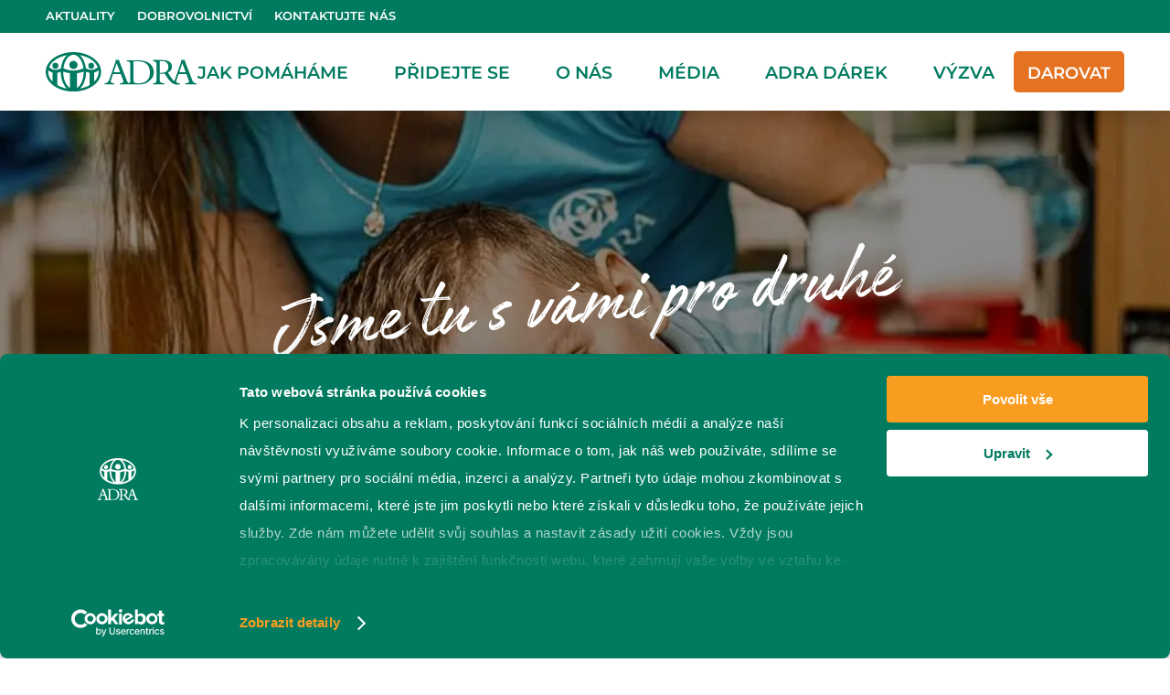

--- FILE ---
content_type: text/html; charset=UTF-8
request_url: https://adra.cz/jak-pomahame/dobrovolnictvi/ostrava/
body_size: 23176
content:
<!DOCTYPE html>
<html lang="cs-CZ">
    <head>
        <meta charset="UTF-8">
        <meta name="viewport" content="width=device-width,initial-scale=1">
        <meta http-equiv="X-UA-Compatible" content="IE=edge">
        <link rel="profile" href="http://gmpg.org/xfn/11">
        <link rel="pingback" href="https://adra.cz/jak-pomahame/dobrovolnictvi/ostrava/xmlrpc.php">
        <link rel="apple-touch-icon" sizes="57x57" href="https://adra.cz/jak-pomahame/dobrovolnictvi/ostrava/wp-content/themes/sune_wp/assets/icon/apple-icon-57x57.png?imc=1663328087">
        <link rel="apple-touch-icon" sizes="60x60" href="https://adra.cz/jak-pomahame/dobrovolnictvi/ostrava/wp-content/themes/sune_wp/assets/icon/apple-icon-60x60.png?imc=1663328087">
        <link rel="apple-touch-icon" sizes="72x72" href="https://adra.cz/jak-pomahame/dobrovolnictvi/ostrava/wp-content/themes/sune_wp/assets/icon/apple-icon-72x72.png?imc=1663328087">
        <link rel="apple-touch-icon" sizes="76x76" href="https://adra.cz/jak-pomahame/dobrovolnictvi/ostrava/wp-content/themes/sune_wp/assets/icon/apple-icon-76x76.png?imc=1663328087">
        <link rel="apple-touch-icon" sizes="114x114" href="https://adra.cz/jak-pomahame/dobrovolnictvi/ostrava/wp-content/themes/sune_wp/assets/icon/apple-icon-114x114.png?imc=1663328087">
        <link rel="apple-touch-icon" sizes="120x120" href="https://adra.cz/jak-pomahame/dobrovolnictvi/ostrava/wp-content/themes/sune_wp/assets/icon/apple-icon-120x120.png?imc=1663328087">
        <link rel="apple-touch-icon" sizes="144x144" href="https://adra.cz/jak-pomahame/dobrovolnictvi/ostrava/wp-content/themes/sune_wp/assets/icon/apple-icon-144x144.png?imc=1663328087">
        <link rel="apple-touch-icon" sizes="152x152" href="https://adra.cz/jak-pomahame/dobrovolnictvi/ostrava/wp-content/themes/sune_wp/assets/icon/apple-icon-152x152.png?imc=1663328087">
        <link rel="apple-touch-icon" sizes="180x180" href="https://adra.cz/jak-pomahame/dobrovolnictvi/ostrava/wp-content/themes/sune_wp/assets/icon/apple-icon-180x180.png?imc=1663328087">
        <link rel="icon" type="image/png" sizes="192x192"  href="https://adra.cz/jak-pomahame/dobrovolnictvi/ostrava/wp-content/themes/sune_wp/assets/icon/android-icon-192x192.png?imc=1663328087">
        <link rel="icon" type="image/png" sizes="32x32" href="https://adra.cz/jak-pomahame/dobrovolnictvi/ostrava/wp-content/themes/sune_wp/assets/icon/favicon-32x32.png?imc=1663328087">
        <link rel="icon" type="image/png" sizes="96x96" href="https://adra.cz/jak-pomahame/dobrovolnictvi/ostrava/wp-content/themes/sune_wp/assets/icon/favicon-96x96.png?imc=1663328087">
        <link rel="icon" type="image/png" sizes="16x16" href="https://adra.cz/jak-pomahame/dobrovolnictvi/ostrava/wp-content/themes/sune_wp/assets/icon/favicon-16x16.png?imc=1663328087">
        <link rel="manifest" href="https://adra.cz/jak-pomahame/dobrovolnictvi/ostrava/wp-content/themes/sune_wp/assets/icon/manifest.json">
        <meta name="msapplication-TileColor" content="#ffffff">
        <meta name="msapplication-TileImage" content="https://adra.cz/jak-pomahame/dobrovolnictvi/ostrava/wp-content/themes/sune_wp/assets/icon/ms-icon-144x144.png?imc=1663328087">
        <meta name="theme-color" content="#ffffff">
        <meta name='robots' content='index, follow, max-image-preview:large, max-snippet:-1, max-video-preview:-1' />

	<!-- This site is optimized with the Yoast SEO plugin v23.5 - https://yoast.com/wordpress/plugins/seo/ -->
	<title>Dobrovolnické centrum ADRA Ostrava</title>
	<meta name="description" content="Dobrovolnické centrum ADRA Ostrava koordinuje dobrovolnické aktivity v Ostravě a okolí. Pomáháme seniorům, dětem, nemocným, lidem se zdravotním postižením a provozujeme charitativní obchody." />
	<link rel="canonical" href="https://adra.cz/jak-pomahame/dobrovolnictvi/ostrava/" />
	<meta property="og:locale" content="cs_CZ" />
	<meta property="og:type" content="website" />
	<meta property="og:title" content="Dobrovolnické centrum ADRA Ostrava" />
	<meta property="og:description" content="Dobrovolnické centrum ADRA Ostrava koordinuje dobrovolnické aktivity v Ostravě a okolí. Pomáháme seniorům, dětem, nemocným, lidem se zdravotním postižením a provozujeme charitativní obchody." />
	<meta property="og:url" content="https://adra.cz/jak-pomahame/dobrovolnictvi/ostrava/" />
	<meta property="og:site_name" content="ADRA Ostrava" />
	<meta property="article:modified_time" content="2025-10-23T10:38:55+00:00" />
	<meta name="twitter:card" content="summary_large_image" />
	<script type="application/ld+json" class="yoast-schema-graph">{"@context":"https://schema.org","@graph":[{"@type":"WebPage","@id":"https://adra.cz/jak-pomahame/dobrovolnictvi/ostrava/","url":"https://adra.cz/jak-pomahame/dobrovolnictvi/ostrava/","name":"Dobrovolnické centrum ADRA Ostrava","isPartOf":{"@id":"https://adra.cz/jak-pomahame/dobrovolnictvi/ostrava/#website"},"datePublished":"2020-08-14T07:11:16+00:00","dateModified":"2025-10-23T10:38:55+00:00","description":"Dobrovolnické centrum ADRA Ostrava koordinuje dobrovolnické aktivity v Ostravě a okolí. Pomáháme seniorům, dětem, nemocným, lidem se zdravotním postižením a provozujeme charitativní obchody.","breadcrumb":{"@id":"https://adra.cz/jak-pomahame/dobrovolnictvi/ostrava/#breadcrumb"},"inLanguage":"cs","potentialAction":[{"@type":"ReadAction","target":["https://adra.cz/jak-pomahame/dobrovolnictvi/ostrava/"]}]},{"@type":"BreadcrumbList","@id":"https://adra.cz/jak-pomahame/dobrovolnictvi/ostrava/#breadcrumb","itemListElement":[{"@type":"ListItem","position":1,"name":"Domů"}]},{"@type":"WebSite","@id":"https://adra.cz/jak-pomahame/dobrovolnictvi/ostrava/#website","url":"https://adra.cz/jak-pomahame/dobrovolnictvi/ostrava/","name":"ADRA Ostrava","description":"","potentialAction":[{"@type":"SearchAction","target":{"@type":"EntryPoint","urlTemplate":"https://adra.cz/jak-pomahame/dobrovolnictvi/ostrava/?s={search_term_string}"},"query-input":{"@type":"PropertyValueSpecification","valueRequired":true,"valueName":"search_term_string"}}],"inLanguage":"cs"}]}</script>
	<!-- / Yoast SEO plugin. -->


<link rel='dns-prefetch' href='//maps.google.com' />
		<!-- This site uses the Google Analytics by ExactMetrics plugin v8.11.1 - Using Analytics tracking - https://www.exactmetrics.com/ -->
		<!-- Note: ExactMetrics is not currently configured on this site. The site owner needs to authenticate with Google Analytics in the ExactMetrics settings panel. -->
					<!-- No tracking code set -->
				<!-- / Google Analytics by ExactMetrics -->
		<link rel='stylesheet' id='wp-block-library-css' href='https://adra.cz/jak-pomahame/dobrovolnictvi/ostrava/wp-includes/css/dist/block-library/style.min.css?ver=1707644256' media='all' />
<style id='classic-theme-styles-inline-css'>
/*! This file is auto-generated */
.wp-block-button__link{color:#fff;background-color:#32373c;border-radius:9999px;box-shadow:none;text-decoration:none;padding:calc(.667em + 2px) calc(1.333em + 2px);font-size:1.125em}.wp-block-file__button{background:#32373c;color:#fff;text-decoration:none}
</style>
<style id='global-styles-inline-css'>
body{--wp--preset--color--black: #000000;--wp--preset--color--cyan-bluish-gray: #abb8c3;--wp--preset--color--white: #ffffff;--wp--preset--color--pale-pink: #f78da7;--wp--preset--color--vivid-red: #cf2e2e;--wp--preset--color--luminous-vivid-orange: #ff6900;--wp--preset--color--luminous-vivid-amber: #fcb900;--wp--preset--color--light-green-cyan: #7bdcb5;--wp--preset--color--vivid-green-cyan: #00d084;--wp--preset--color--pale-cyan-blue: #8ed1fc;--wp--preset--color--vivid-cyan-blue: #0693e3;--wp--preset--color--vivid-purple: #9b51e0;--wp--preset--gradient--vivid-cyan-blue-to-vivid-purple: linear-gradient(135deg,rgba(6,147,227,1) 0%,rgb(155,81,224) 100%);--wp--preset--gradient--light-green-cyan-to-vivid-green-cyan: linear-gradient(135deg,rgb(122,220,180) 0%,rgb(0,208,130) 100%);--wp--preset--gradient--luminous-vivid-amber-to-luminous-vivid-orange: linear-gradient(135deg,rgba(252,185,0,1) 0%,rgba(255,105,0,1) 100%);--wp--preset--gradient--luminous-vivid-orange-to-vivid-red: linear-gradient(135deg,rgba(255,105,0,1) 0%,rgb(207,46,46) 100%);--wp--preset--gradient--very-light-gray-to-cyan-bluish-gray: linear-gradient(135deg,rgb(238,238,238) 0%,rgb(169,184,195) 100%);--wp--preset--gradient--cool-to-warm-spectrum: linear-gradient(135deg,rgb(74,234,220) 0%,rgb(151,120,209) 20%,rgb(207,42,186) 40%,rgb(238,44,130) 60%,rgb(251,105,98) 80%,rgb(254,248,76) 100%);--wp--preset--gradient--blush-light-purple: linear-gradient(135deg,rgb(255,206,236) 0%,rgb(152,150,240) 100%);--wp--preset--gradient--blush-bordeaux: linear-gradient(135deg,rgb(254,205,165) 0%,rgb(254,45,45) 50%,rgb(107,0,62) 100%);--wp--preset--gradient--luminous-dusk: linear-gradient(135deg,rgb(255,203,112) 0%,rgb(199,81,192) 50%,rgb(65,88,208) 100%);--wp--preset--gradient--pale-ocean: linear-gradient(135deg,rgb(255,245,203) 0%,rgb(182,227,212) 50%,rgb(51,167,181) 100%);--wp--preset--gradient--electric-grass: linear-gradient(135deg,rgb(202,248,128) 0%,rgb(113,206,126) 100%);--wp--preset--gradient--midnight: linear-gradient(135deg,rgb(2,3,129) 0%,rgb(40,116,252) 100%);--wp--preset--font-size--small: 13px;--wp--preset--font-size--medium: 20px;--wp--preset--font-size--large: 36px;--wp--preset--font-size--x-large: 42px;--wp--preset--spacing--20: 0.44rem;--wp--preset--spacing--30: 0.67rem;--wp--preset--spacing--40: 1rem;--wp--preset--spacing--50: 1.5rem;--wp--preset--spacing--60: 2.25rem;--wp--preset--spacing--70: 3.38rem;--wp--preset--spacing--80: 5.06rem;--wp--preset--shadow--natural: 6px 6px 9px rgba(0, 0, 0, 0.2);--wp--preset--shadow--deep: 12px 12px 50px rgba(0, 0, 0, 0.4);--wp--preset--shadow--sharp: 6px 6px 0px rgba(0, 0, 0, 0.2);--wp--preset--shadow--outlined: 6px 6px 0px -3px rgba(255, 255, 255, 1), 6px 6px rgba(0, 0, 0, 1);--wp--preset--shadow--crisp: 6px 6px 0px rgba(0, 0, 0, 1);}:where(.is-layout-flex){gap: 0.5em;}:where(.is-layout-grid){gap: 0.5em;}body .is-layout-flow > .alignleft{float: left;margin-inline-start: 0;margin-inline-end: 2em;}body .is-layout-flow > .alignright{float: right;margin-inline-start: 2em;margin-inline-end: 0;}body .is-layout-flow > .aligncenter{margin-left: auto !important;margin-right: auto !important;}body .is-layout-constrained > .alignleft{float: left;margin-inline-start: 0;margin-inline-end: 2em;}body .is-layout-constrained > .alignright{float: right;margin-inline-start: 2em;margin-inline-end: 0;}body .is-layout-constrained > .aligncenter{margin-left: auto !important;margin-right: auto !important;}body .is-layout-constrained > :where(:not(.alignleft):not(.alignright):not(.alignfull)){max-width: var(--wp--style--global--content-size);margin-left: auto !important;margin-right: auto !important;}body .is-layout-constrained > .alignwide{max-width: var(--wp--style--global--wide-size);}body .is-layout-flex{display: flex;}body .is-layout-flex{flex-wrap: wrap;align-items: center;}body .is-layout-flex > *{margin: 0;}body .is-layout-grid{display: grid;}body .is-layout-grid > *{margin: 0;}:where(.wp-block-columns.is-layout-flex){gap: 2em;}:where(.wp-block-columns.is-layout-grid){gap: 2em;}:where(.wp-block-post-template.is-layout-flex){gap: 1.25em;}:where(.wp-block-post-template.is-layout-grid){gap: 1.25em;}.has-black-color{color: var(--wp--preset--color--black) !important;}.has-cyan-bluish-gray-color{color: var(--wp--preset--color--cyan-bluish-gray) !important;}.has-white-color{color: var(--wp--preset--color--white) !important;}.has-pale-pink-color{color: var(--wp--preset--color--pale-pink) !important;}.has-vivid-red-color{color: var(--wp--preset--color--vivid-red) !important;}.has-luminous-vivid-orange-color{color: var(--wp--preset--color--luminous-vivid-orange) !important;}.has-luminous-vivid-amber-color{color: var(--wp--preset--color--luminous-vivid-amber) !important;}.has-light-green-cyan-color{color: var(--wp--preset--color--light-green-cyan) !important;}.has-vivid-green-cyan-color{color: var(--wp--preset--color--vivid-green-cyan) !important;}.has-pale-cyan-blue-color{color: var(--wp--preset--color--pale-cyan-blue) !important;}.has-vivid-cyan-blue-color{color: var(--wp--preset--color--vivid-cyan-blue) !important;}.has-vivid-purple-color{color: var(--wp--preset--color--vivid-purple) !important;}.has-black-background-color{background-color: var(--wp--preset--color--black) !important;}.has-cyan-bluish-gray-background-color{background-color: var(--wp--preset--color--cyan-bluish-gray) !important;}.has-white-background-color{background-color: var(--wp--preset--color--white) !important;}.has-pale-pink-background-color{background-color: var(--wp--preset--color--pale-pink) !important;}.has-vivid-red-background-color{background-color: var(--wp--preset--color--vivid-red) !important;}.has-luminous-vivid-orange-background-color{background-color: var(--wp--preset--color--luminous-vivid-orange) !important;}.has-luminous-vivid-amber-background-color{background-color: var(--wp--preset--color--luminous-vivid-amber) !important;}.has-light-green-cyan-background-color{background-color: var(--wp--preset--color--light-green-cyan) !important;}.has-vivid-green-cyan-background-color{background-color: var(--wp--preset--color--vivid-green-cyan) !important;}.has-pale-cyan-blue-background-color{background-color: var(--wp--preset--color--pale-cyan-blue) !important;}.has-vivid-cyan-blue-background-color{background-color: var(--wp--preset--color--vivid-cyan-blue) !important;}.has-vivid-purple-background-color{background-color: var(--wp--preset--color--vivid-purple) !important;}.has-black-border-color{border-color: var(--wp--preset--color--black) !important;}.has-cyan-bluish-gray-border-color{border-color: var(--wp--preset--color--cyan-bluish-gray) !important;}.has-white-border-color{border-color: var(--wp--preset--color--white) !important;}.has-pale-pink-border-color{border-color: var(--wp--preset--color--pale-pink) !important;}.has-vivid-red-border-color{border-color: var(--wp--preset--color--vivid-red) !important;}.has-luminous-vivid-orange-border-color{border-color: var(--wp--preset--color--luminous-vivid-orange) !important;}.has-luminous-vivid-amber-border-color{border-color: var(--wp--preset--color--luminous-vivid-amber) !important;}.has-light-green-cyan-border-color{border-color: var(--wp--preset--color--light-green-cyan) !important;}.has-vivid-green-cyan-border-color{border-color: var(--wp--preset--color--vivid-green-cyan) !important;}.has-pale-cyan-blue-border-color{border-color: var(--wp--preset--color--pale-cyan-blue) !important;}.has-vivid-cyan-blue-border-color{border-color: var(--wp--preset--color--vivid-cyan-blue) !important;}.has-vivid-purple-border-color{border-color: var(--wp--preset--color--vivid-purple) !important;}.has-vivid-cyan-blue-to-vivid-purple-gradient-background{background: var(--wp--preset--gradient--vivid-cyan-blue-to-vivid-purple) !important;}.has-light-green-cyan-to-vivid-green-cyan-gradient-background{background: var(--wp--preset--gradient--light-green-cyan-to-vivid-green-cyan) !important;}.has-luminous-vivid-amber-to-luminous-vivid-orange-gradient-background{background: var(--wp--preset--gradient--luminous-vivid-amber-to-luminous-vivid-orange) !important;}.has-luminous-vivid-orange-to-vivid-red-gradient-background{background: var(--wp--preset--gradient--luminous-vivid-orange-to-vivid-red) !important;}.has-very-light-gray-to-cyan-bluish-gray-gradient-background{background: var(--wp--preset--gradient--very-light-gray-to-cyan-bluish-gray) !important;}.has-cool-to-warm-spectrum-gradient-background{background: var(--wp--preset--gradient--cool-to-warm-spectrum) !important;}.has-blush-light-purple-gradient-background{background: var(--wp--preset--gradient--blush-light-purple) !important;}.has-blush-bordeaux-gradient-background{background: var(--wp--preset--gradient--blush-bordeaux) !important;}.has-luminous-dusk-gradient-background{background: var(--wp--preset--gradient--luminous-dusk) !important;}.has-pale-ocean-gradient-background{background: var(--wp--preset--gradient--pale-ocean) !important;}.has-electric-grass-gradient-background{background: var(--wp--preset--gradient--electric-grass) !important;}.has-midnight-gradient-background{background: var(--wp--preset--gradient--midnight) !important;}.has-small-font-size{font-size: var(--wp--preset--font-size--small) !important;}.has-medium-font-size{font-size: var(--wp--preset--font-size--medium) !important;}.has-large-font-size{font-size: var(--wp--preset--font-size--large) !important;}.has-x-large-font-size{font-size: var(--wp--preset--font-size--x-large) !important;}
.wp-block-navigation a:where(:not(.wp-element-button)){color: inherit;}
:where(.wp-block-post-template.is-layout-flex){gap: 1.25em;}:where(.wp-block-post-template.is-layout-grid){gap: 1.25em;}
:where(.wp-block-columns.is-layout-flex){gap: 2em;}:where(.wp-block-columns.is-layout-grid){gap: 2em;}
.wp-block-pullquote{font-size: 1.5em;line-height: 1.6;}
</style>
<link rel='stylesheet' id='contact-form-7-css' href='https://adra.cz/jak-pomahame/dobrovolnictvi/ostrava/wp-content/plugins/contact-form-7/includes/css/styles.css?ver=1707644256' media='all' />
<link rel='stylesheet' id='resourcespace-adra-css' href='https://adra.cz/jak-pomahame/dobrovolnictvi/ostrava/wp-content/plugins/resourcespace/public/css/resourcespace-adra-public.css?ver=1707644256' media='all' />
<link rel='stylesheet' id='wpgmp-frontend-css' href='https://adra.cz/jak-pomahame/dobrovolnictvi/ostrava/wp-content/plugins/wp-google-map-plugin/assets/css/wpgmp_all_frontend.css?ver=1707644256' media='all' />
<link rel='stylesheet' id='sune_wp-normalize-css' href='https://adra.cz/jak-pomahame/dobrovolnictvi/ostrava/wp-content/themes/sune_wp/assets/css/normalize.css?ver=1707644256' media='all' />
<link rel='stylesheet' id='sune_wp-selectric-css' href='https://adra.cz/jak-pomahame/dobrovolnictvi/ostrava/wp-content/themes/sune_wp/assets/css/selectric.css?ver=1707644256' media='all' />
<link rel='stylesheet' id='sune_wp-css' href='https://adra.cz/jak-pomahame/dobrovolnictvi/ostrava/wp-content/themes/sune_wp/assets/css/style.css?ver=1707644256' media='all' />
<!--[if lt IE 9]>
<link rel='stylesheet' id='vc_lte_ie9-css' href='https://adra.cz/jak-pomahame/dobrovolnictvi/ostrava/wp-content/plugins/js_composer/assets/css/vc_lte_ie9.min.css?ver=1707644256' media='screen' />
<![endif]-->
<link rel='stylesheet' id='js_composer_front-css' href='https://adra.cz/jak-pomahame/dobrovolnictvi/ostrava/wp-content/plugins/js_composer/assets/css/js_composer.min.css?ver=1707644256' media='all' />
<script src="https://adra.cz/jak-pomahame/dobrovolnictvi/ostrava/wp-content/plugins/svg-support/vendor/DOMPurify/DOMPurify.min.js?ver=1707644256" id="bodhi-dompurify-library-js"></script>
<script src="https://adra.cz/jak-pomahame/dobrovolnictvi/ostrava/wp-includes/js/jquery/jquery.min.js?ver=1707644256" id="jquery-core-js"></script>
<script src="https://adra.cz/jak-pomahame/dobrovolnictvi/ostrava/wp-includes/js/jquery/jquery-migrate.min.js?ver=1707644256" id="jquery-migrate-js"></script>
<script src="https://adra.cz/jak-pomahame/dobrovolnictvi/ostrava/wp-content/plugins/resourcespace/public/js/resourcespace-adra-public.js?ver=1707644256" id="resourcespace-adra-js"></script>
<script id="bodhi_svg_inline-js-extra">
var svgSettings = {"skipNested":""};
</script>
<script src="https://adra.cz/jak-pomahame/dobrovolnictvi/ostrava/wp-content/plugins/svg-support/js/min/svgs-inline-min.js?ver=1707644256" id="bodhi_svg_inline-js"></script>
<script id="bodhi_svg_inline-js-after">
cssTarget={"Bodhi":"img.style-svg","ForceInlineSVG":"style-svg"};ForceInlineSVGActive="true";frontSanitizationEnabled="on";
</script>
<script id="32b3be784bc35a583e7a5566681124c5-js-after">
// Do not scroll to an anchor that can be specified in the URL, this will be handled later after loading
(function(w, l) { w.hash = ''; if(l.hash.length) { w.hash = l.hash; l.hash = ''; } })(window, location);
</script>
<!-- Google Tag Manager -->
<script>(function(w,d,s,l,i){w[l]=w[l]||[];w[l].push({'gtm.start':
new Date().getTime(),event:'gtm.js'});var f=d.getElementsByTagName(s)[0],
j=d.createElement(s),dl=l!='dataLayer'?'&l='+l:'';j.async=true;j.src=
'https://www.googletagmanager.com/gtm.js?id='+i+dl;f.parentNode.insertBefore(j,f);
})(window,document,'script','dataLayer','GTM-WLSCRMT');</script>
<!-- End Google Tag Manager -->

<script id="Cookiebot" src="https://consent.cookiebot.com/uc.js" data-cbid="a8d5bd70-3077-4921-8735-b1df25fdbb03" data-blockingmode="auto" type="text/javascript"></script>
<script id="CookieDeclaration" src="https://consent.cookiebot.com/a8d5bd70-3077-4921-8735-b1df25fdbb03/cd.js" type="text/javascript" async></script><noscript><style type="text/css"> .wpb_animate_when_almost_visible { opacity: 1; }</style></noscript>    </head>
    <body class="home page-template-default page page-id-20 page-parent wpb-js-composer js-comp-ver-6.0.2 vc_responsive" id="page-o-nas">
<!-- Google Tag Manager (noscript) -->
<noscript><iframe src="https://www.googletagmanager.com/ns.html?id=GTM-WLSCRMT"
height="0" width="0" style="display:none;visibility:hidden"></iframe></noscript>
<!-- End Google Tag Manager (noscript) -->
        <div id="page-wrapper-o-nas" class="site">
            <header id="masthead" class="site-header">
                <div class="header-bar">
                    <div class="header-bar-logo">
                        <a href="https://adra.cz">
                        <img width="300" height="300" src="https://adra.cz/jak-pomahame/dobrovolnictvi/ostrava/wp-content/uploads/2021/04/LOGO-SVG3-white.svg?imc=1663328087" class="attachment-medium size-medium landscape" alt="" decoding="async" fetchpriority="high" />                        </a>
                    </div>
                    <div class="header-bar-navigation-wrapper"><ul id="menu-header-bar" class="menu"><li id="menu-item-55173" class="menu-item menu-item-type-post_type menu-item-object-page menu-item-55173"><a href="https://adra.cz/aktuality/">Aktuality</a></li>
<li id="menu-item-55172" class="menu-item menu-item-type-post_type menu-item-object-page menu-item-55172"><a href="https://adra.cz/jak-pomahame/dobrovolnictvi/">Dobrovolnictví</a></li>
<li id="menu-item-55171" class="menu-item menu-item-type-post_type menu-item-object-page menu-item-55171"><a href="https://adra.cz/o-nas/kontakty/">Kontaktujte nás</a></li>
</ul></div>                </div>
				<div class="header-content">
                    <div class="site-branding">
    					<a href="https://adra.cz/" class="custom-logo-link" rel="home"><img width="1" height="1" src="https://adra.cz/jak-pomahame/dobrovolnictvi/ostrava/wp-content/uploads/2021/04/LOGO-SVG3.svg?imc=1663328087" class="custom-logo landscape" alt="ADRA" decoding="async" /></a>    				</div>
                    <div class="header-menu-mobile">
                        <a href="#" class="icon-text-wrapper burger-menu-button button-mobile" id="burger-menu-mobile">
                            <span class="icon burger-menu-icon burger-menu-icon"></span>
                            <span class="text text-mobile">Menu</span>
                        </a>
                    </div>
    				<nav id="site-navigation" class="main-navigation">
    					<div class="main-navigation-wrapper menu-wrapper"><ul id="menu-primary" class="menu"><li id="menu-item-1268" class="menu-item menu-item-type-post_type menu-item-object-page current-menu-ancestor current_page_ancestor menu-item-has-children menu-item-1268" style="--num-rows:0;"><a href="https://adra.cz/jak-pomahame/">Jak pomáháme</a>
<div class='sub-menu-wrapper'><ul class='sub-menu'>
	<li id="menu-item-339" class="menu-item menu-item-type-post_type menu-item-object-page current-menu-ancestor current_page_ancestor menu-item-has-children menu-item-339" style="--num-rows:6;"><a href="https://adra.cz/jak-pomahame/dobrovolnictvi/">Dobrovolnictví</a>
	<div class='sub-menu-wrapper'><ul class='sub-menu'>
		<li id="menu-item-3224" class="menu-item menu-item-type-custom menu-item-object-custom current-menu-ancestor current-menu-parent menu-item-has-children menu-item-3224" style="--num-rows:2;"><a href="https://adra.cz/jak-pomahame/dobrovolnictvi/#dobrovolnicka-centra">ADRA dobrovolnická centra</a>
		<div class='sub-menu-wrapper'><ul class='sub-menu'>
			<li id="menu-item-15629" class="menu-item menu-item-type-custom menu-item-object-custom menu-item-15629" style="--num-rows:16;"><a target="_blank" rel="noopener" href="https://adra.cz/jak-pomahame/dobrovolnictvi/rozcestnik-dc-adra-brno/">DC Brno, Vyškov</a></li>
			<li id="menu-item-15630" class="menu-item menu-item-type-custom menu-item-object-custom menu-item-15630" style="--num-rows:16;"><a target="_blank" rel="noopener" href="https://adra.cz/jak-pomahame/dobrovolnictvi/breclav/">DC Břeclav</a></li>
			<li id="menu-item-15632" class="menu-item menu-item-type-custom menu-item-object-custom menu-item-15632" style="--num-rows:16;"><a target="_blank" rel="noopener" href="https://adra.cz/jak-pomahame/dobrovolnictvi/ceske-budejovice/">DC České Budějovice</a></li>
			<li id="menu-item-15631" class="menu-item menu-item-type-custom menu-item-object-custom menu-item-15631" style="--num-rows:16;"><a target="_blank" rel="noopener" href="https://adra.cz/jak-pomahame/dobrovolnictvi/ceska-lipa/">DC Česká Lípa</a></li>
			<li id="menu-item-15634" class="menu-item menu-item-type-custom menu-item-object-custom menu-item-15634" style="--num-rows:16;"><a target="_blank" rel="noopener" href="https://adra.cz/jak-pomahame/dobrovolnictvi/frydek-mistek/">DC Frýdek-Místek</a></li>
			<li id="menu-item-15635" class="menu-item menu-item-type-custom menu-item-object-custom menu-item-15635" style="--num-rows:16;"><a target="_blank" rel="noopener" href="https://adra.cz/jak-pomahame/dobrovolnictvi/havirov/">DC Havířov</a></li>
			<li id="menu-item-15636" class="menu-item menu-item-type-custom menu-item-object-custom menu-item-15636" style="--num-rows:16;"><a target="_blank" rel="noopener" href="https://adra.cz/jak-pomahame/dobrovolnictvi/chomutov/">DC Chomutov</a></li>
			<li id="menu-item-15637" class="menu-item menu-item-type-custom menu-item-object-custom menu-item-15637" style="--num-rows:16;"><a target="_blank" rel="noopener" href="https://adra.cz/jak-pomahame/dobrovolnictvi/liberec/">DC Liberec</a></li>
			<li id="menu-item-15638" class="menu-item menu-item-type-custom menu-item-object-custom current-menu-item menu-item-15638" style="--num-rows:16;"><a target="_blank" rel="noopener" href="https://adra.cz/jak-pomahame/dobrovolnictvi/ostrava/" aria-current="page">DC Ostrava</a></li>
			<li id="menu-item-15640" class="menu-item menu-item-type-custom menu-item-object-custom menu-item-15640" style="--num-rows:16;"><a target="_blank" rel="noopener" href="https://adra.cz/jak-pomahame/dobrovolnictvi/rozcestnik-dc-adra-plzen/">DC Plzeň, Klatovy</a></li>
			<li id="menu-item-15641" class="menu-item menu-item-type-custom menu-item-object-custom menu-item-15641" style="--num-rows:16;"><a target="_blank" rel="noopener" href="https://adra.cz/jak-pomahame/dobrovolnictvi/praha/">DC Praha</a></li>
			<li id="menu-item-15643" class="menu-item menu-item-type-custom menu-item-object-custom menu-item-15643" style="--num-rows:16;"><a target="_blank" rel="noopener" href="https://adra.cz/jak-pomahame/dobrovolnictvi/pribram/">DC Příbram</a></li>
			<li id="menu-item-15644" class="menu-item menu-item-type-custom menu-item-object-custom menu-item-15644" style="--num-rows:16;"><a target="_blank" rel="noopener" href="https://adra.cz/jak-pomahame/dobrovolnictvi/valasske-mezirici/">DC Valašské Meziříčí</a></li>
			<li id="menu-item-15648" class="menu-item menu-item-type-custom menu-item-object-custom menu-item-15648" style="--num-rows:16;"><a target="_blank" rel="noopener" href="https://adra.cz/jak-pomahame/dobrovolnictvi/znojmo/">DC Znojmo</a></li>
			<li id="menu-item-15646" class="menu-item menu-item-type-custom menu-item-object-custom menu-item-15646" style="--num-rows:16;"><a target="_blank" rel="noopener" href="https://adra.cz/jak-pomahame/dobrovolnictvi/zlin/">DC Zlín</a></li>
			<li id="menu-item-54179" class="menu-item menu-item-type-post_type menu-item-object-page menu-item-54179" style="--num-rows:16;"><a href="https://adra.cz/regionalni-dobrovolnicke-centrum-moravskoslezskeho-kraje/">RDC Moravskoslezského kraje</a></li>
		</ul></div>
</li>
		<li id="menu-item-48064" class="menu-item menu-item-type-post_type menu-item-object-page menu-item-has-children menu-item-48064" style="--num-rows:2;"><a href="https://adra.cz/pridejte-se/zapojte-se-do-dobrovolnictvi/dobrovolnictvi-v-zahranici/">Dobrovolnictví v zahraničí</a>
		<div class='sub-menu-wrapper'><ul class='sub-menu'>
			<li id="menu-item-49166" class="menu-item menu-item-type-post_type menu-item-object-page menu-item-49166" style="--num-rows:2;"><a href="https://adra.cz/pridejte-se/zapojte-se-do-dobrovolnictvi/dobrovolnictvi-v-zahranici/">Srbsko</a></li>
			<li id="menu-item-49167" class="menu-item menu-item-type-post_type menu-item-object-page menu-item-49167" style="--num-rows:2;"><a href="https://adra.cz/pridejte-se/zapojte-se-do-dobrovolnictvi/dobrovolnictvi-v-zahranici/">Zambie</a></li>
		</ul></div>
</li>
	</ul></div>
</li>
	<li id="menu-item-632" class="menu-item menu-item-type-post_type menu-item-object-page menu-item-632" style="--num-rows:6;"><a href="https://adra.cz/jak-pomahame/charitativni-obchody/">Charitativní obchody</a></li>
	<li id="menu-item-1075" class="menu-item menu-item-type-post_type menu-item-object-page menu-item-has-children menu-item-1075" style="--num-rows:6;"><a href="https://adra.cz/jak-pomahame/humanitarni-pomoc/">Humanitární pomoc</a>
	<div class='sub-menu-wrapper'><ul class='sub-menu'>
		<li id="menu-item-1076" class="menu-item menu-item-type-post_type menu-item-object-page menu-item-has-children menu-item-1076" style="--num-rows:2;"><a href="https://adra.cz/jak-pomahame/humanitarni-pomoc/pomoc-pri-mimoradnych-udalostech-v-cr/">Pomoc při mimořádných událostech v ČR</a>
		<div class='sub-menu-wrapper'><ul class='sub-menu'>
			<li id="menu-item-1077" class="menu-item menu-item-type-post_type menu-item-object-page menu-item-1077" style="--num-rows:1;"><a href="https://adra.cz/jak-pomahame/humanitarni-pomoc/pomoc-pri-mimoradnych-udalostech-v-cr/kip-tymy/">KIP týmy</a></li>
		</ul></div>
</li>
		<li id="menu-item-1078" class="menu-item menu-item-type-post_type menu-item-object-page menu-item-has-children menu-item-1078" style="--num-rows:2;"><a href="https://adra.cz/jak-pomahame/humanitarni-pomoc/humanitarni-pomoc-v-zahranici/">Pomoc v zahraničí</a>
		<div class='sub-menu-wrapper'><ul class='sub-menu'>
			<li id="menu-item-18340" class="menu-item menu-item-type-post_type menu-item-object-page menu-item-18340" style="--num-rows:1;"><a href="https://adra.cz/jak-pomahame/seznam-zahranicnich-projektu/">Projekty</a></li>
		</ul></div>
</li>
	</ul></div>
</li>
	<li id="menu-item-395" class="menu-item menu-item-type-post_type menu-item-object-page menu-item-395" style="--num-rows:6;"><a href="https://adra.cz/jak-pomahame/obziva/">Obživa</a></li>
	<li id="menu-item-397" class="menu-item menu-item-type-post_type menu-item-object-page menu-item-has-children menu-item-397" style="--num-rows:6;"><a href="https://adra.cz/jak-pomahame/vzdelavani/">Vzdělávání</a>
	<div class='sub-menu-wrapper'><ul class='sub-menu'>
		<li id="menu-item-192" class="menu-item menu-item-type-custom menu-item-object-custom menu-item-has-children menu-item-192" style="--num-rows:2;"><a href="https://adra.cz/jak-pomahame/vzdelavani/vzdelavani-v-zahranici/#dlouhodobe-vzdelavaci-projekty">Dlouhodobé projekty v&nbsp;zahraničí</a>
		<div class='sub-menu-wrapper'><ul class='sub-menu'>
			<li id="menu-item-194" class="menu-item menu-item-type-custom menu-item-object-custom menu-item-194" style="--num-rows:2;"><a target="_blank" rel="noopener" href="https://www.banglakids.cz/">Banglakids</a></li>
			<li id="menu-item-342" class="menu-item menu-item-type-custom menu-item-object-custom menu-item-342" style="--num-rows:2;"><a target="_blank" rel="noopener" href="https://www.calantika.cz/">Čalantika</a></li>
		</ul></div>
</li>
		<li id="menu-item-195" class="menu-item menu-item-type-custom menu-item-object-custom menu-item-has-children menu-item-195" style="--num-rows:2;"><a target="_blank" rel="noopener" href="https://adra.cz/jak-pomahame/vzdelavani/vzdelavani-v-cesku/">Vzdělávání v&nbsp;ČR</a>
		<div class='sub-menu-wrapper'><ul class='sub-menu'>
			<li id="menu-item-2872" class="menu-item menu-item-type-custom menu-item-object-custom menu-item-2872" style="--num-rows:5;"><a target="_blank" rel="noopener" href="https://adra.cz/jak-pomahame/vzdelavani/vzdelavani-v-cesku/pro-vyucujici/">Pro vyučující</a></li>
			<li id="menu-item-196" class="menu-item menu-item-type-custom menu-item-object-custom menu-item-196" style="--num-rows:5;"><a target="_blank" rel="noopener" href="https://adra.cz/jak-pomahame/vzdelavani/vzdelavani-v-cesku/nase-aktivity/komiksova-soutez/">Komiksová soutěž</a></li>
			<li id="menu-item-193" class="menu-item menu-item-type-custom menu-item-object-custom menu-item-193" style="--num-rows:5;"><a target="_blank" rel="noopener" href="https://adra.cz/jak-pomahame/vzdelavani/vzdelavani-v-cesku/nase-aktivity/svetova-skola/">Světová škola</a></li>
			<li id="menu-item-2873" class="menu-item menu-item-type-custom menu-item-object-custom menu-item-2873" style="--num-rows:5;"><a target="_blank" rel="noopener" href="https://adra.cz/jak-pomahame/vzdelavani/vzdelavani-v-cesku/nase-aktivity/seminare-pro-vysoke-skoly/">Semináře pro vysoké školy</a></li>
			<li id="menu-item-2874" class="menu-item menu-item-type-custom menu-item-object-custom menu-item-2874" style="--num-rows:5;"><a target="_blank" rel="noopener" href="https://adra.cz/jak-pomahame/vzdelavani/vzdelavani-v-cesku/nase-aktivity/tyden-globalniho-vzdelavani/">Týdny globálního vzdělávání</a></li>
		</ul></div>
</li>
	</ul></div>
</li>
	<li id="menu-item-396" class="menu-item menu-item-type-post_type menu-item-object-page menu-item-has-children menu-item-396" style="--num-rows:6;"><a href="https://adra.cz/jak-pomahame/zdravi/">Zdraví</a>
	<div class='sub-menu-wrapper'><ul class='sub-menu'>
		<li id="menu-item-343" class="menu-item menu-item-type-custom menu-item-object-custom menu-item-has-children menu-item-343" style="--num-rows:1;"><a href="#">Dlouhodobé projekty v&nbsp;zahraničí</a>
		<div class='sub-menu-wrapper'><ul class='sub-menu'>
			<li id="menu-item-3223" class="menu-item menu-item-type-custom menu-item-object-custom menu-item-3223" style="--num-rows:1;"><a target="_blank" rel="noopener" href="https://www.darujme.cz/adraitibo">Itibo</a></li>
		</ul></div>
</li>
	</ul></div>
</li>
</ul></div>
</li>
<li id="menu-item-405" class="menu-item menu-item-type-post_type menu-item-object-page menu-item-has-children menu-item-405" style="--num-rows:0;"><a href="https://adra.cz/pridejte-se/">Přidejte se</a>
<div class='sub-menu-wrapper'><ul class='sub-menu'>
	<li id="menu-item-53594" class="menu-item menu-item-type-post_type menu-item-object-page menu-item-53594" style="--num-rows:8;"><a href="https://adra.cz/pridejte-se/prispejte-financnim-darem/mince-denne/">Pomáhejte pravidelně</a></li>
	<li id="menu-item-1237" class="menu-item menu-item-type-post_type menu-item-object-page menu-item-1237" style="--num-rows:8;"><a href="https://adra.cz/pridejte-se/prispejte-financnim-darem/">Pomozte finančním darem</a></li>
	<li id="menu-item-2286" class="menu-item menu-item-type-post_type menu-item-object-page menu-item-2286" style="--num-rows:8;"><a href="https://adra.cz/pridejte-se/zapojte-se-do-dobrovolnictvi/">Zapojte se do dobrovolnictví</a></li>
	<li id="menu-item-1547" class="menu-item menu-item-type-post_type menu-item-object-page menu-item-1547" style="--num-rows:8;"><a href="https://adra.cz/jak-pomahame/charitativni-obchody/">Věnujte materiální dar</a></li>
	<li id="menu-item-1548" class="menu-item menu-item-type-post_type menu-item-object-page menu-item-1548" style="--num-rows:8;"><a href="https://adra.cz/pridejte-se/firemni-spoluprace/">Zapojte vaši firmu</a></li>
	<li id="menu-item-1549" class="menu-item menu-item-type-post_type menu-item-object-page menu-item-1549" style="--num-rows:8;"><a href="https://adra.cz/pridejte-se/pojdte-k-nam-do-tymu/">Pojďte k nám do týmu</a></li>
	<li id="menu-item-1550" class="menu-item menu-item-type-post_type menu-item-object-page menu-item-1550" style="--num-rows:8;"><a href="https://adra.cz/pridejte-se/sirte-dobro-online/">Šiřte dobro online</a></li>
	<li id="menu-item-36548" class="menu-item menu-item-type-post_type menu-item-object-page menu-item-36548" style="--num-rows:8;"><a href="https://adra.cz/pridejte-se/adra-beh/">ADRAběh</a></li>
</ul></div>
</li>
<li id="menu-item-1506" class="menu-item menu-item-type-post_type menu-item-object-page menu-item-has-children menu-item-1506" style="--num-rows:0;"><a href="https://adra.cz/o-nas/">O nás</a>
<div class='sub-menu-wrapper'><ul class='sub-menu'>
	<li id="menu-item-1535" class="menu-item menu-item-type-post_type menu-item-object-page menu-item-1535" style="--num-rows:8;"><a href="https://adra.cz/o-nas/kontakty/">Kontakty</a></li>
	<li id="menu-item-38170" class="menu-item menu-item-type-post_type menu-item-object-page menu-item-38170" style="--num-rows:8;"><a href="https://adra.cz/o-nas/historie/">Historie</a></li>
	<li id="menu-item-1533" class="menu-item menu-item-type-post_type menu-item-object-page menu-item-1533" style="--num-rows:8;"><a href="https://adra.cz/o-nas/hospodareni-a-vyrocni-zpravy/">Hospodaření a výroční zprávy</a></li>
	<li id="menu-item-1544" class="menu-item menu-item-type-post_type menu-item-object-page menu-item-1544" style="--num-rows:8;"><a href="https://adra.cz/o-nas/verejne-sbirky/">Veřejné sbírky</a></li>
	<li id="menu-item-1545" class="menu-item menu-item-type-post_type menu-item-object-page menu-item-1545" style="--num-rows:8;"><a href="https://adra.cz/pridejte-se/pojdte-k-nam-do-tymu/">Volná pracovní místa</a></li>
	<li id="menu-item-1532" class="menu-item menu-item-type-post_type menu-item-object-page menu-item-1532" style="--num-rows:8;"><a href="https://adra.cz/o-nas/podporuji-nas/">Podporují nás</a></li>
	<li id="menu-item-1546" class="menu-item menu-item-type-post_type menu-item-object-page menu-item-1546" style="--num-rows:8;"><a href="https://adra.cz/o-nas/ochrana-osobnich-udaju-gdpr/">Ochrana osobních údajů (GDPR)</a></li>
	<li id="menu-item-1534" class="menu-item menu-item-type-post_type menu-item-object-page menu-item-1534" style="--num-rows:8;"><a href="https://adra.cz/o-nas/potvrzeni-o-daru/">Potvrzení o daru</a></li>
</ul></div>
</li>
<li id="menu-item-52400" class="menu-item menu-item-type-post_type menu-item-object-page menu-item-has-children menu-item-52400" style="--num-rows:0;"><a href="https://adra.cz/o-nas/pro-media/">Média</a>
<div class='sub-menu-wrapper'><ul class='sub-menu'>
	<li id="menu-item-1531" class="menu-item menu-item-type-post_type menu-item-object-page menu-item-1531" style="--num-rows:2;"><a href="https://adra.cz/o-nas/pro-media/">Pro média</a></li>
	<li id="menu-item-39735" class="menu-item menu-item-type-post_type menu-item-object-page menu-item-39735" style="--num-rows:2;"><a href="https://adra.cz/o-nas/adra-v-mediich/">ADRA v médiích</a></li>
</ul></div>
</li>
<li id="menu-item-53327" class="menu-item menu-item-type-custom menu-item-object-custom menu-item-53327" style="--num-rows:0;"><a href="https://darek.adra.cz/">ADRA dárek</a></li>
<li id="menu-item-54438" class="menu-item menu-item-type-custom menu-item-object-custom menu-item-54438" style="--num-rows:0;"><a href="https://www.darujme.cz/ekvador-peru?utm_source=web&#038;utm_medium=menu&#038;utm_campaign=HOPE_Ekvador-Peru_10-2025">Výzva</a></li>
</ul></div>    				</nav>
                    <nav id="site-navigation-burger" class="main-burger-navigation">
                        <div class="main-navigation-burger-wrapper menu-wrapper"><ul id="menu-burger-primary" class="menu"><li id="menu-item-54695" class="menu-item menu-item-type-custom menu-item-object-custom menu-item-54695" style="--num-rows:0;"><a href="https://www.darujme.cz/ekvador-peru?utm_source=web&#038;utm_medium=menu&#038;utm_campaign=HOPE_Ekvador-Peru_10-2025">Výzva</a></li>
<li id="menu-item-18462" class="menu-item menu-item-type-post_type menu-item-object-page current-menu-ancestor current_page_ancestor menu-item-has-children menu-item-18462" style="--num-rows:0;"><a href="https://adra.cz/jak-pomahame/">Jak pomáháme</a>
<div class='sub-menu-wrapper'><ul class='sub-menu'>
	<li id="menu-item-34238" class="menu-item menu-item-type-post_type menu-item-object-page menu-item-34238" style="--num-rows:7;"><a href="https://adra.cz/jak-pomahame/">Oblasti pomoci</a></li>
	<li id="menu-item-18469" class="menu-item menu-item-type-post_type menu-item-object-page current-menu-ancestor current-menu-parent current_page_parent current_page_ancestor menu-item-has-children menu-item-18469" style="--num-rows:7;"><a href="https://adra.cz/jak-pomahame/dobrovolnictvi/">Dobrovolnictví</a>
	<div class='sub-menu-wrapper'><ul class='sub-menu'>
		<li id="menu-item-34239" class="menu-item menu-item-type-post_type menu-item-object-page menu-item-34239" style="--num-rows:17;"><a href="https://adra.cz/jak-pomahame/dobrovolnictvi/">O dobrovolnictví</a></li>
		<li id="menu-item-18653" class="menu-item menu-item-type-custom menu-item-object-custom menu-item-18653" style="--num-rows:17;"><a href="https://adra.cz/jak-pomahame/dobrovolnictvi/rozcestnik-dc-adra-brno/">DC Brno, Vyškov</a></li>
		<li id="menu-item-18654" class="menu-item menu-item-type-custom menu-item-object-custom menu-item-18654" style="--num-rows:17;"><a href="https://adra.cz/jak-pomahame/dobrovolnictvi/breclav/">DC Břeclav</a></li>
		<li id="menu-item-18655" class="menu-item menu-item-type-custom menu-item-object-custom menu-item-18655" style="--num-rows:17;"><a href="https://adra.cz/jak-pomahame/dobrovolnictvi/ceske-budejovice/">DC České Budějovice</a></li>
		<li id="menu-item-18656" class="menu-item menu-item-type-custom menu-item-object-custom menu-item-18656" style="--num-rows:17;"><a href="https://adra.cz/jak-pomahame/dobrovolnictvi/ceska-lipa/">DC Česká Lípa</a></li>
		<li id="menu-item-18657" class="menu-item menu-item-type-custom menu-item-object-custom menu-item-18657" style="--num-rows:17;"><a href="https://adra.cz/jak-pomahame/dobrovolnictvi/frydek-mistek/">DC Frýdek-Místek</a></li>
		<li id="menu-item-18658" class="menu-item menu-item-type-custom menu-item-object-custom menu-item-18658" style="--num-rows:17;"><a href="https://adra.cz/jak-pomahame/dobrovolnictvi/havirov/">DC Havířov</a></li>
		<li id="menu-item-18659" class="menu-item menu-item-type-custom menu-item-object-custom menu-item-18659" style="--num-rows:17;"><a href="https://adra.cz/jak-pomahame/dobrovolnictvi/chomutov/">DC Chomutov</a></li>
		<li id="menu-item-18660" class="menu-item menu-item-type-custom menu-item-object-custom menu-item-18660" style="--num-rows:17;"><a href="https://adra.cz/jak-pomahame/dobrovolnictvi/liberec/">DC Liberec</a></li>
		<li id="menu-item-18661" class="menu-item menu-item-type-custom menu-item-object-custom current-menu-item menu-item-18661" style="--num-rows:17;"><a href="https://adra.cz/jak-pomahame/dobrovolnictvi/ostrava/" aria-current="page">DC Ostrava</a></li>
		<li id="menu-item-18662" class="menu-item menu-item-type-custom menu-item-object-custom menu-item-18662" style="--num-rows:17;"><a href="https://adra.cz/jak-pomahame/dobrovolnictvi/rozcestnik-dc-adra-plzen/">DC Plzeň, Klatovy</a></li>
		<li id="menu-item-18663" class="menu-item menu-item-type-custom menu-item-object-custom menu-item-18663" style="--num-rows:17;"><a href="https://adra.cz/jak-pomahame/dobrovolnictvi/praha/">DC Praha</a></li>
		<li id="menu-item-18664" class="menu-item menu-item-type-custom menu-item-object-custom menu-item-18664" style="--num-rows:17;"><a href="https://adra.cz/jak-pomahame/dobrovolnictvi/pribram/">DC Příbram</a></li>
		<li id="menu-item-18665" class="menu-item menu-item-type-custom menu-item-object-custom menu-item-18665" style="--num-rows:17;"><a href="https://adra.cz/jak-pomahame/dobrovolnictvi/valasske-mezirici/">DC Valašské Meziříčí</a></li>
		<li id="menu-item-18666" class="menu-item menu-item-type-custom menu-item-object-custom menu-item-18666" style="--num-rows:17;"><a href="https://adra.cz/jak-pomahame/dobrovolnictvi/zlin/">DC Zlín</a></li>
		<li id="menu-item-18667" class="menu-item menu-item-type-custom menu-item-object-custom menu-item-18667" style="--num-rows:17;"><a href="https://adra.cz/jak-pomahame/dobrovolnictvi/znojmo/">DC Znojmo</a></li>
		<li id="menu-item-48063" class="menu-item menu-item-type-post_type menu-item-object-page menu-item-48063" style="--num-rows:17;"><a href="https://adra.cz/pridejte-se/zapojte-se-do-dobrovolnictvi/dobrovolnictvi-v-zahranici/">Dobrovolnictví v zahraničí</a></li>
	</ul></div>
</li>
	<li id="menu-item-18476" class="menu-item menu-item-type-post_type menu-item-object-page menu-item-18476" style="--num-rows:7;"><a href="https://adra.cz/jak-pomahame/charitativni-obchody/">Charitativní obchody</a></li>
	<li id="menu-item-18470" class="menu-item menu-item-type-post_type menu-item-object-page menu-item-has-children menu-item-18470" style="--num-rows:7;"><a href="https://adra.cz/jak-pomahame/humanitarni-pomoc/">Humanitární pomoc</a>
	<div class='sub-menu-wrapper'><ul class='sub-menu'>
		<li id="menu-item-45525" class="menu-item menu-item-type-post_type menu-item-object-page menu-item-45525" style="--num-rows:3;"><a href="https://adra.cz/jak-pomahame/humanitarni-pomoc/">Oblasti humanitární pomoci</a></li>
		<li id="menu-item-18471" class="menu-item menu-item-type-post_type menu-item-object-page menu-item-18471" style="--num-rows:3;"><a href="https://adra.cz/jak-pomahame/humanitarni-pomoc/pomoc-pri-mimoradnych-udalostech-v-cr/">Mimořádné události v ČR</a></li>
		<li id="menu-item-18472" class="menu-item menu-item-type-post_type menu-item-object-page menu-item-18472" style="--num-rows:3;"><a href="https://adra.cz/jak-pomahame/humanitarni-pomoc/humanitarni-pomoc-v-zahranici/">Humanitární pomoc v zahraničí</a></li>
	</ul></div>
</li>
	<li id="menu-item-18473" class="menu-item menu-item-type-post_type menu-item-object-page menu-item-18473" style="--num-rows:7;"><a href="https://adra.cz/jak-pomahame/obziva/">Obživa</a></li>
	<li id="menu-item-18475" class="menu-item menu-item-type-post_type menu-item-object-page menu-item-has-children menu-item-18475" style="--num-rows:7;"><a href="https://adra.cz/jak-pomahame/vzdelavani/">Vzdělávání</a>
	<div class='sub-menu-wrapper'><ul class='sub-menu'>
		<li id="menu-item-34243" class="menu-item menu-item-type-post_type menu-item-object-page menu-item-34243" style="--num-rows:2;"><a href="https://adra.cz/jak-pomahame/vzdelavani/vzdelavani-v-zahranici/">Vzdělávání v zahraničí</a></li>
		<li id="menu-item-18673" class="menu-item menu-item-type-custom menu-item-object-custom menu-item-18673" style="--num-rows:2;"><a href="https://adra.cz/jak-pomahame/vzdelavani/vzdelavani-v-cesku/">Vzdělávání v&nbsp;ČR</a></li>
	</ul></div>
</li>
	<li id="menu-item-18474" class="menu-item menu-item-type-post_type menu-item-object-page menu-item-18474" style="--num-rows:7;"><a href="https://adra.cz/jak-pomahame/zdravi/">Zdraví</a></li>
</ul></div>
</li>
<li id="menu-item-18463" class="menu-item menu-item-type-post_type menu-item-object-page menu-item-has-children menu-item-18463" style="--num-rows:0;"><a href="https://adra.cz/pridejte-se/">Přidejte se</a>
<div class='sub-menu-wrapper'><ul class='sub-menu'>
	<li id="menu-item-18477" class="menu-item menu-item-type-post_type menu-item-object-page menu-item-18477" style="--num-rows:8;"><a href="https://adra.cz/pridejte-se/prispejte-financnim-darem/">Přispějte finančním darem</a></li>
	<li id="menu-item-18681" class="menu-item menu-item-type-post_type menu-item-object-page menu-item-18681" style="--num-rows:8;"><a href="https://adra.cz/pridejte-se/prispejte-financnim-darem/mince-denne/">Darujte pravidelně Minci denně</a></li>
	<li id="menu-item-18478" class="menu-item menu-item-type-post_type menu-item-object-page menu-item-18478" style="--num-rows:8;"><a href="https://adra.cz/pridejte-se/zapojte-se-do-dobrovolnictvi/">Zapojte se do dobrovolnictví</a></li>
	<li id="menu-item-18479" class="menu-item menu-item-type-post_type menu-item-object-page menu-item-18479" style="--num-rows:8;"><a href="https://adra.cz/jak-pomahame/charitativni-obchody/">Věnujte materiální dar</a></li>
	<li id="menu-item-18480" class="menu-item menu-item-type-post_type menu-item-object-page menu-item-18480" style="--num-rows:8;"><a href="https://adra.cz/pridejte-se/firemni-spoluprace/">Zapojte vaši firmu</a></li>
	<li id="menu-item-18481" class="menu-item menu-item-type-post_type menu-item-object-page menu-item-18481" style="--num-rows:8;"><a href="https://adra.cz/pridejte-se/pojdte-k-nam-do-tymu/">Pojďte k nám do týmu</a></li>
	<li id="menu-item-18482" class="menu-item menu-item-type-post_type menu-item-object-page menu-item-18482" style="--num-rows:8;"><a href="https://adra.cz/pridejte-se/sirte-dobro-online/">Šiřte dobro online</a></li>
	<li id="menu-item-36549" class="menu-item menu-item-type-post_type menu-item-object-page menu-item-36549" style="--num-rows:8;"><a href="https://adra.cz/pridejte-se/adra-beh/">Pomáhejte ADRAběhem</a></li>
</ul></div>
</li>
<li id="menu-item-18464" class="menu-item menu-item-type-post_type menu-item-object-page menu-item-has-children menu-item-18464" style="--num-rows:0;"><a href="https://adra.cz/o-nas/">O nás</a>
<div class='sub-menu-wrapper'><ul class='sub-menu'>
	<li id="menu-item-34236" class="menu-item menu-item-type-post_type menu-item-object-page menu-item-34236" style="--num-rows:11;"><a href="https://adra.cz/o-nas/">O organizaci ADRA</a></li>
	<li id="menu-item-18465" class="menu-item menu-item-type-post_type menu-item-object-page menu-item-18465" style="--num-rows:11;"><a href="https://adra.cz/o-nas/kontakty/">Kontakty</a></li>
	<li id="menu-item-38169" class="menu-item menu-item-type-post_type menu-item-object-page menu-item-38169" style="--num-rows:11;"><a href="https://adra.cz/o-nas/historie/">Historie</a></li>
	<li id="menu-item-39734" class="menu-item menu-item-type-post_type menu-item-object-page menu-item-39734" style="--num-rows:11;"><a href="https://adra.cz/o-nas/adra-v-mediich/">ADRA v médiích</a></li>
	<li id="menu-item-18483" class="menu-item menu-item-type-post_type menu-item-object-page menu-item-18483" style="--num-rows:11;"><a href="https://adra.cz/o-nas/hospodareni-a-vyrocni-zpravy/">Hospodaření a výroční zprávy</a></li>
	<li id="menu-item-18484" class="menu-item menu-item-type-post_type menu-item-object-page menu-item-18484" style="--num-rows:11;"><a href="https://adra.cz/o-nas/verejne-sbirky/">Veřejné sbírky</a></li>
	<li id="menu-item-18485" class="menu-item menu-item-type-post_type menu-item-object-page menu-item-18485" style="--num-rows:11;"><a href="https://adra.cz/o-nas/pro-media/">Pro média</a></li>
	<li id="menu-item-18486" class="menu-item menu-item-type-post_type menu-item-object-page menu-item-18486" style="--num-rows:11;"><a href="https://adra.cz/pridejte-se/pojdte-k-nam-do-tymu/">Volná pracovní místa</a></li>
	<li id="menu-item-18466" class="menu-item menu-item-type-post_type menu-item-object-page menu-item-18466" style="--num-rows:11;"><a href="https://adra.cz/o-nas/podporuji-nas/">Podporují nás</a></li>
	<li id="menu-item-34160" class="menu-item menu-item-type-post_type menu-item-object-page menu-item-34160" style="--num-rows:11;"><a href="https://adra.cz/o-nas/ochrana-osobnich-udaju-gdpr/">Ochrana osobních údajů (GDPR)</a></li>
	<li id="menu-item-18488" class="menu-item menu-item-type-post_type menu-item-object-page menu-item-18488" style="--num-rows:11;"><a href="https://adra.cz/o-nas/potvrzeni-o-daru/">Potvrzení o daru</a></li>
</ul></div>
</li>
<li id="menu-item-18468" class="menu-item menu-item-type-post_type menu-item-object-page menu-item-18468" style="--num-rows:0;"><a href="https://adra.cz/aktuality/">Aktuality</a></li>
<li id="menu-item-48146" class="menu-item menu-item-type-post_type menu-item-object-page menu-item-48146" style="--num-rows:0;"><a href="https://adra.cz/jak-pomahame/dobrovolnictvi/">Dobrovolnictví</a></li>
<li id="menu-item-18467" class="menu-item menu-item-type-post_type menu-item-object-page menu-item-18467" style="--num-rows:0;"><a href="https://adra.cz/o-nas/kontakty/">Kontakty</a></li>
</ul></div>                        <div class="burger-menu-buttons">
                            <a href="#" class="button" id="burger-menu-close">
                                <span class="icon icon-close"></span>
                                <span class="text">Zavřít</span>
                            </a>
                        </div>
                    </nav>
                    <div class="header-panel-right">
                        <div class="main-search">
                            <form action="https://adra.cz/jak-pomahame/dobrovolnictvi/ostrava/" method="get">
    <div class="search-fields">
        <input type="text" name="s" placeholder="Hledat..." value="">
    </div>
    <div class="search-buttons">
        <button type="submit" class="button">
            <span class="icon"><svg xmlns="http://www.w3.org/2000/svg" viewBox="0 0 512 512"><defs/><path fill="#fff" d="M375.73 330.48A206.57 206.57 0 00416 208C416 93.31 322.69 0 208 0S0 93.31 0 208s93.31 208 208 208a206.62 206.62 0 00122.49-40.27L466.75 512 512 466.75 375.73 330.48zM208 352c-79.41 0-144-64.59-144-144S128.59 64 208 64s144 64.59 144 144-64.6 144-144 144z"/></svg></span>
            <span class="text">Hledat</span>
        </button>
    </div>
</form>
                        </div>
                                            <div class="header-buttons">
                                                        <a href="https://www.darujme.cz/ekvador-peru?utm_source=web&utm_medium=tlacitko&utm_campaign=HOPE_Ekvador-Peru_10-2025" class="button button-normal" id="button-donate" target="_blank">Darovat</a>
                        </div>
                    </div>
                </div>
            </header>
            <div id="content" class="site-content">
	<div id="primary" class="content-area">
		<main id="main" class="site-main">
			<div class="page-content" style="background:transparent;">
										<div class="page-content-header">
					<div class="vc_row wpb_row vc_row-fluid wpb-first-sune_rowimagetext1 wpb-last-sune_rowimagetext1 wpb-last-no-margin" style="--prev-background:transparent;background:transparent"><div class="wpb_column vc_column_container"><div class="vc_column-inner"><div class="wpb_wrapper"><div class="sune-wpb-element wpb-element-row-image-styled-text wpb-needs-no-margin row">
    <div class="row-image">
        <img width="1920" height="492" src="https://adra.cz/jak-pomahame/dobrovolnictvi/ostrava/wp-content/uploads/sites/15/2020/08/cover-dobrovolnictvi2.jpg?imc=1663328087" class="row-image-visible landscape" alt="" decoding="async" srcset="https://adra.cz/jak-pomahame/dobrovolnictvi/ostrava/wp-content/uploads/sites/15/2020/08/cover-dobrovolnictvi2.jpg?imc=1663328087 1920w, https://adra.cz/jak-pomahame/dobrovolnictvi/ostrava/wp-content/uploads/sites/15/2020/08/cover-dobrovolnictvi2-300x77.jpg?imc=1663328087 300w, https://adra.cz/jak-pomahame/dobrovolnictvi/ostrava/wp-content/uploads/sites/15/2020/08/cover-dobrovolnictvi2-1024x262.jpg?imc=1663328087 1024w, https://adra.cz/jak-pomahame/dobrovolnictvi/ostrava/wp-content/uploads/sites/15/2020/08/cover-dobrovolnictvi2-768x197.jpg?imc=1663328087 768w, https://adra.cz/jak-pomahame/dobrovolnictvi/ostrava/wp-content/uploads/sites/15/2020/08/cover-dobrovolnictvi2-1536x394.jpg?imc=1663328087 1536w" sizes="(max-width: 1920px) 100vw, 1920px" />            </div>
    <div class="row-overlay row-overlay-added"></div>
    <div class="row-content" style="color:#ffffff">
            <div class="wpb-element-row-image-styled-text-title">Jsme tu s vámi pro druhé</div>
            <p class="wpb-element-row-image-styled-text-subtext">Dobrovolnické centrum ADRA Ostrava</p>
                </div>
</div>
</div></div></div></div>				</div>
							<div class="header-sub-navigation-wrapper menu-wrapper"><ul id="menu-header-sub" class="menu"><li id="menu-item-44" class="menu-item menu-item-type-post_type menu-item-object-page menu-item-home current-menu-item page_item page-item-20 current_page_item menu-item-has-children menu-item-44" style="--num-rows:0;"><a href="https://adra.cz/jak-pomahame/dobrovolnictvi/ostrava/" aria-current="page">O nás</a>
<div class='sub-menu-wrapper'><ul class='sub-menu'>
	<li id="menu-item-2662" class="menu-item menu-item-type-post_type menu-item-object-page menu-item-2662" style="--num-rows:1;"><a href="https://adra.cz/jak-pomahame/dobrovolnictvi/ostrava/o-nas/media-o-nas/">Média o nás</a></li>
</ul></div>
</li>
<li id="menu-item-45" class="menu-item menu-item-type-post_type menu-item-object-page menu-item-45" style="--num-rows:0;"><a href="https://adra.cz/jak-pomahame/dobrovolnictvi/ostrava/aktuality/">Aktuality</a></li>
<li id="menu-item-46" class="menu-item menu-item-type-post_type menu-item-object-page menu-item-46" style="--num-rows:0;"><a href="https://adra.cz/jak-pomahame/dobrovolnictvi/ostrava/chci-se-zapojit/">Chci se zapojit</a></li>
<li id="menu-item-47" class="menu-item menu-item-type-post_type menu-item-object-page menu-item-has-children menu-item-47" style="--num-rows:0;"><a href="https://adra.cz/jak-pomahame/dobrovolnictvi/ostrava/nase-aktivity/">Naše aktivity</a>
<div class='sub-menu-wrapper'><ul class='sub-menu'>
	<li id="menu-item-373" class="menu-item menu-item-type-post_type menu-item-object-page menu-item-373" style="--num-rows:8;"><a href="https://adra.cz/jak-pomahame/dobrovolnictvi/ostrava/nase-aktivity/dobrovolnictvi-u-deti/">Dobrovolnictví u dětí</a></li>
	<li id="menu-item-372" class="menu-item menu-item-type-post_type menu-item-object-page menu-item-372" style="--num-rows:8;"><a href="https://adra.cz/jak-pomahame/dobrovolnictvi/ostrava/nase-aktivity/dobrovolnictvi-u-nemocnych/">Dobrovolnictví u nemocných</a></li>
	<li id="menu-item-370" class="menu-item menu-item-type-post_type menu-item-object-page menu-item-370" style="--num-rows:8;"><a href="https://adra.cz/jak-pomahame/dobrovolnictvi/ostrava/nase-aktivity/dobrovolnictvi-u-lidi-se-zdravotnim-postizenim/">Dobrovolnictví u dospělých a dětí s postižením</a></li>
	<li id="menu-item-371" class="menu-item menu-item-type-post_type menu-item-object-page menu-item-371" style="--num-rows:8;"><a href="https://adra.cz/jak-pomahame/dobrovolnictvi/ostrava/nase-aktivity/dobrovolnictvi-u-senioru-a-seniorek/">Dobrovolnictví u seniorů a seniorek</a></li>
	<li id="menu-item-369" class="menu-item menu-item-type-post_type menu-item-object-page menu-item-369" style="--num-rows:8;"><a href="https://adra.cz/jak-pomahame/dobrovolnictvi/ostrava/nase-aktivity/dobrovolnictvi-v-paliativni-peci/">Dobrovolnictví v paliativní péči</a></li>
	<li id="menu-item-368" class="menu-item menu-item-type-post_type menu-item-object-page menu-item-368" style="--num-rows:8;"><a href="https://adra.cz/jak-pomahame/dobrovolnictvi/ostrava/nase-aktivity/mezigeneracni-programy/">Mezigenerační programy</a></li>
	<li id="menu-item-366" class="menu-item menu-item-type-post_type menu-item-object-page menu-item-366" style="--num-rows:8;"><a href="https://adra.cz/jak-pomahame/dobrovolnictvi/ostrava/charitativni-obchody/">Charitativní obchody</a></li>
	<li id="menu-item-367" class="menu-item menu-item-type-post_type menu-item-object-page menu-item-367" style="--num-rows:8;"><a href="https://adra.cz/jak-pomahame/dobrovolnictvi/ostrava/nase-aktivity/firemni-dobrovolnictvi/">Firemní dobrovolnictví</a></li>
</ul></div>
</li>
<li id="menu-item-48" class="menu-item menu-item-type-post_type menu-item-object-page menu-item-48" style="--num-rows:0;"><a href="https://adra.cz/jak-pomahame/dobrovolnictvi/ostrava/charitativni-obchody/">Charitativní obchody</a></li>
<li id="menu-item-49" class="menu-item menu-item-type-post_type menu-item-object-page menu-item-49" style="--num-rows:0;"><a href="https://adra.cz/jak-pomahame/dobrovolnictvi/ostrava/podporuji-nas/">Podporují nás</a></li>
<li id="menu-item-50" class="menu-item menu-item-type-post_type menu-item-object-page menu-item-50" style="--num-rows:0;"><a href="https://adra.cz/jak-pomahame/dobrovolnictvi/ostrava/kontakty/">Kontakty</a></li>
</ul></div>								<nav class="main-burger-sub-navigation">
					<div class="header-menu-mobile">
                        <a href="#" class="icon-text-wrapper burger-menu-button button-mobile" id="burger-menu-sub-mobile">
                            <span class="icon burger-menu-icon burger-menu-icon"></span>
                            <span class="text text-mobile">DC ADRA Ostrava</span>
                        </a>
                    </div>
					<div class="header-sub-navigation-burger-wrapper menu-wrapper"><ul id="menu-burger-sub" class="menu"><li id="menu-item-2211" class="menu-item menu-item-type-post_type menu-item-object-page menu-item-home current-menu-item page_item page-item-20 current_page_item menu-item-has-children menu-item-2211" style="--num-rows:0;"><a href="https://adra.cz/jak-pomahame/dobrovolnictvi/ostrava/" aria-current="page">O nás</a>
<div class='sub-menu-wrapper'><ul class='sub-menu'>
	<li id="menu-item-2661" class="menu-item menu-item-type-post_type menu-item-object-page menu-item-2661" style="--num-rows:1;"><a href="https://adra.cz/jak-pomahame/dobrovolnictvi/ostrava/o-nas/media-o-nas/">Média o nás</a></li>
</ul></div>
</li>
<li id="menu-item-2212" class="menu-item menu-item-type-post_type menu-item-object-page menu-item-2212" style="--num-rows:0;"><a href="https://adra.cz/jak-pomahame/dobrovolnictvi/ostrava/aktuality/">Aktuality</a></li>
<li id="menu-item-2214" class="menu-item menu-item-type-post_type menu-item-object-page menu-item-2214" style="--num-rows:0;"><a href="https://adra.cz/jak-pomahame/dobrovolnictvi/ostrava/chci-se-zapojit/">Chci se zapojit</a></li>
<li id="menu-item-2219" class="menu-item menu-item-type-post_type menu-item-object-page menu-item-2219" style="--num-rows:0;"><a href="https://adra.cz/jak-pomahame/dobrovolnictvi/ostrava/nase-aktivity/">Naše aktivity</a></li>
<li id="menu-item-2213" class="menu-item menu-item-type-post_type menu-item-object-page menu-item-2213" style="--num-rows:0;"><a href="https://adra.cz/jak-pomahame/dobrovolnictvi/ostrava/charitativni-obchody/">Charitativní obchody</a></li>
<li id="menu-item-2227" class="menu-item menu-item-type-post_type menu-item-object-page menu-item-2227" style="--num-rows:0;"><a href="https://adra.cz/jak-pomahame/dobrovolnictvi/ostrava/podporuji-nas/">Podporují nás</a></li>
<li id="menu-item-2218" class="menu-item menu-item-type-post_type menu-item-object-page menu-item-2218" style="--num-rows:0;"><a href="https://adra.cz/jak-pomahame/dobrovolnictvi/ostrava/kontakty/">Kontakty</a></li>
</ul></div>				</nav>
														
<div class="sune-wpb-element wpb-element-navigation-breadcrumb">
    <div class="container">
                <a href="https://adra.cz/">ADRA, o.p.s.</a>
        <span class="navigation-separator">&raquo;</span>        <a href="https://adra.cz/jak-pomahame/">Jak pomáháme</a>
        <span class="navigation-separator">&raquo;</span>        <a href="https://adra.cz/jak-pomahame/dobrovolnictvi/">Dobrovolnictví</a>
        <span class="navigation-separator">&raquo;</span>        <a href="https://adra.cz/jak-pomahame/dobrovolnictvi/ostrava/" class="selected">ADRA Ostrava</a>
            </div>
</div>
							<div class="page-content-inner">
									<h1 class="page-title">Dobrovolnické centrum ADRA Ostrava</h1>
				<div class="vc_row wpb_row vc_row-fluid wpb-first-text wpb-last-text wpb-first-sune_blocktext wpb-last-sune_blocktext" style="--prev-background:transparent;background:transparent"><div class="wpb_column vc_column_container"><div class="vc_column-inner"><div class="wpb_wrapper"><div class="sune-wpb-element wpb-element-block-text" style="--clr-graphics:#007b5f;color:#000000;">
    <p>Naše Dobrovolnické centrum ADRA Ostrava propojuje svět lidí, kteří chtějí pomáhat, se světem těch, kteří pomoc potřebují. Jsme součástí humanitární organizace <a href="https://www.adra.cz/" target="_blank" rel="noopener noreferrer">ADRA</a>, která pomáhá lidem v&nbsp;nouzi. Koordinujeme <a href="https://adra.cz/jak-pomahame/dobrovolnictvi/ostrava/nase-aktivity/">dobrovolnické aktivity v&nbsp;Ostravě</a> a&nbsp;okolí. Naši dobrovolníci a&nbsp;dobrovolnice přinášejí radost do života <a href="https://adra.cz/jak-pomahame/dobrovolnictvi/ostrava/nase-aktivity/dobrovolnictvi-u-deti/">dětem</a>, <a href="https://adra.cz/jak-pomahame/dobrovolnictvi/ostrava/nase-aktivity/dobrovolnictvi-u-lidi-se-zdravotnim-postizenim/">lidem se zdravotním postižením</a>, <a href="https://adra.cz/jak-pomahame/dobrovolnictvi/ostrava/nase-aktivity/dobrovolnictvi-u-nemocnych/">nemocným</a> i&nbsp;<a href="https://adra.cz/jak-pomahame/dobrovolnictvi/ostrava/nase-aktivity/dobrovolnictvi-u-senioru-a-seniorek/">seniorům a&nbsp;seniorkám</a>. Kromě koordinace <a href="https://adra.cz/jak-pomahame/dobrovolnictvi/ostrava/chci-se-zapojit/">dobrovolnictví</a> dále provozujeme <a href="https://adra.cz/jak-pomahame/dobrovolnictvi/ostrava/charitativni-obchody/">charitativní ADRA obchody</a> a&nbsp;věnujeme se <a href="https://adra.cz/jak-pomahame/dobrovolnictvi/ostrava/nase-aktivity/firemni-dobrovolnictvi/">firemnímu dobrovolnictví</a>. Jsme tu s&nbsp;vámi pro druhé již od roku 2008.</p>
<p>Právě díky této hluboké znalosti místního prostředí a&nbsp;osvědčené praxi vedle Dobrovolnického centra ADRA Ostrava vzniklo v roce 2020 <a href="https://msk.regionalnidobrovolnickecentrum.cz/">Regionální dobrovolnické centrum Moravskoslezského kraje</a>. Tato důvěra je oceněním jeho práce a&nbsp;zároveň závazkem – pokračovat v&nbsp;budování prostoru, kde se dobrovolnictví stává hnací silou pozitivních změn ve společnosti.</p>
</div>
</div></div></div></div><div class="vc_row wpb_row vc_row-fluid wpb-first-text wpb-last-text wpb-first-sune_blocktext wpb-last-sune_blocktext has-multiple-columns" style="--prev-background:transparent;background:transparent"><div class="wpb_column vc_column_container"><div class="vc_column-inner"><div class="wpb_wrapper"><div class="sune-wpb-element wpb-element-block-text" style="--clr-graphics:#007b5f;color:#000000;">
    
<ul>
<li>spolupracujeme s&nbsp;domovy pro seniory, nemocnicemi, sociálními službami i&nbsp;dalšími organizacemi v&nbsp;Ostravě a&nbsp;okolí</li>
<li>pomáháme jednotlivcům i&nbsp;rodinám doma, v&nbsp;jejich přirozeném prostředí</li>
</ul>

</div>
</div></div></div><div class="wpb_column vc_column_container"><div class="vc_column-inner"><div class="wpb_wrapper"><div class="sune-wpb-element wpb-element-block-text" style="--clr-graphics:#007b5f;color:#000000;">
    
<ul>
<li>naši dobrovolníci a&nbsp;dobrovolnice pomáhají potřebným ve všech etapách lidského života</li>
<li>provozujeme <a href="https://adra.cz/jak-pomahame/dobrovolnictvi/ostrava/charitativni-obchody/">charitativní obchody</a></li>
</ul>

</div>
</div></div></div></div><div class="vc_row wpb_row vc_row-fluid wpb-first-title wpb-first-sune_blocktitle wpb-last-sune_rowimagecolumnssmall" style="--prev-background:transparent;background:transparent"><div class="wpb_column vc_column_container"><div class="vc_column-inner"><div class="wpb_wrapper"><div class="sune-wpb-element wpb-element-block-title wpb-element-block-title-type-text wpb-element-block-title-type-text-normal wpb-element-block-title-h2" style="text-align:center;">
    <h2 style="background:#ffffff;color:#007a61;" id="komu-pomahame">komu pomáháme</h2></div>
<div class="sune-wpb-element wpb-element-row-image-columns wpb-element-row-image-columns-small container">
    <div class="wpb-element-row-image-columns-container">
        <div class="sune-wpb-element wpb-element-row-image-column">
    <div class="wpb-element-row-image-column-image">
        <img decoding="async" width="300" height="300" src="https://adra.cz/jak-pomahame/dobrovolnictvi/ostrava/wp-content/uploads/sites/15/2020/10/Seniori-a-seniorky-300x300.jpg?imc=1663328087" class="attachment-medium size-medium landscape" alt="" srcset="https://adra.cz/jak-pomahame/dobrovolnictvi/ostrava/wp-content/uploads/sites/15/2020/10/Seniori-a-seniorky-300x300.jpg?imc=1663328087 300w, https://adra.cz/jak-pomahame/dobrovolnictvi/ostrava/wp-content/uploads/sites/15/2020/10/Seniori-a-seniorky-150x150.jpg?imc=1663328087 150w, https://adra.cz/jak-pomahame/dobrovolnictvi/ostrava/wp-content/uploads/sites/15/2020/10/Seniori-a-seniorky.jpg?imc=1663328087 500w" sizes="(max-width: 300px) 100vw, 300px" />    </div>
    <h3 class="wpb-element-row-image-column-title">seniorům a seniorkám</h3>
    <p class="wpb-element-row-image-column-description">Děláme společnost osamělým lidem v domovech pro seniory i v domácnostech.</p>
</div>
<div class="sune-wpb-element wpb-element-row-image-column">
    <div class="wpb-element-row-image-column-image">
        <img loading="lazy" decoding="async" width="300" height="300" src="https://adra.cz/jak-pomahame/dobrovolnictvi/ostrava/wp-content/uploads/sites/15/2020/10/Paliativni-pece-300x300.jpg?imc=1663328087" class="attachment-medium size-medium landscape" alt="" srcset="https://adra.cz/jak-pomahame/dobrovolnictvi/ostrava/wp-content/uploads/sites/15/2020/10/Paliativni-pece-300x300.jpg?imc=1663328087 300w, https://adra.cz/jak-pomahame/dobrovolnictvi/ostrava/wp-content/uploads/sites/15/2020/10/Paliativni-pece-150x150.jpg?imc=1663328087 150w, https://adra.cz/jak-pomahame/dobrovolnictvi/ostrava/wp-content/uploads/sites/15/2020/10/Paliativni-pece.jpg?imc=1663328087 500w" sizes="(max-width: 300px) 100vw, 300px" />    </div>
    <h3 class="wpb-element-row-image-column-title">Nemocným</h3>
    <p class="wpb-element-row-image-column-description">Jsme oporou pro nemocné, lidi na sklonku života i jejich rodiny.</p>
</div>
<div class="sune-wpb-element wpb-element-row-image-column">
    <div class="wpb-element-row-image-column-image">
        <img loading="lazy" decoding="async" width="300" height="300" src="https://adra.cz/jak-pomahame/dobrovolnictvi/ostrava/wp-content/uploads/sites/15/2020/10/Zdravotne-postizeni-300x300.jpg?imc=1663328087" class="attachment-medium size-medium landscape" alt="" srcset="https://adra.cz/jak-pomahame/dobrovolnictvi/ostrava/wp-content/uploads/sites/15/2020/10/Zdravotne-postizeni-300x300.jpg?imc=1663328087 300w, https://adra.cz/jak-pomahame/dobrovolnictvi/ostrava/wp-content/uploads/sites/15/2020/10/Zdravotne-postizeni-150x150.jpg?imc=1663328087 150w, https://adra.cz/jak-pomahame/dobrovolnictvi/ostrava/wp-content/uploads/sites/15/2020/10/Zdravotne-postizeni.jpg?imc=1663328087 500w" sizes="(max-width: 300px) 100vw, 300px" />    </div>
    <h3 class="wpb-element-row-image-column-title">Lidem se zdravotním postižením</h3>
    <p class="wpb-element-row-image-column-description">Hendikepovaným lidem umožňujeme kontakt s okolním světem.</p>
</div>
<div class="sune-wpb-element wpb-element-row-image-column">
    <div class="wpb-element-row-image-column-image">
        <img loading="lazy" decoding="async" width="300" height="300" src="https://adra.cz/jak-pomahame/dobrovolnictvi/ostrava/wp-content/uploads/sites/15/2020/10/dc-pomahame-detem-300x300.jpg?imc=1663328087" class="attachment-medium size-medium landscape" alt="" srcset="https://adra.cz/jak-pomahame/dobrovolnictvi/ostrava/wp-content/uploads/sites/15/2020/10/dc-pomahame-detem-300x300.jpg?imc=1663328087 300w, https://adra.cz/jak-pomahame/dobrovolnictvi/ostrava/wp-content/uploads/sites/15/2020/10/dc-pomahame-detem-150x150.jpg?imc=1663328087 150w, https://adra.cz/jak-pomahame/dobrovolnictvi/ostrava/wp-content/uploads/sites/15/2020/10/dc-pomahame-detem.jpg?imc=1663328087 500w" sizes="(max-width: 300px) 100vw, 300px" />    </div>
    <h3 class="wpb-element-row-image-column-title">dětem</h3>
    <p class="wpb-element-row-image-column-description">Jsme parťáky na hraní, povídání, malování, zpívání i sportování.</p>
</div>
    </div>
</div>
</div></div></div></div><div class="vc_row wpb_row vc_row-fluid wpb-first-title-box wpb-first-sune_blocktitle wpb-last-sune_blockbutton has-background" style="--prev-background:transparent;background:#d9d9d6"><div class="wpb_column vc_column_container"><div class="vc_column-inner"><div class="wpb_wrapper"><div class="sune-wpb-element wpb-element-block-title wpb-element-block-title-type-box wpb-element-block-title-type-text-normal wpb-element-block-title-h2" style="text-align:center;background:#ffffff;">
    <div class="wpb-e-tbf wpb-e-tbf-b"><div></div></div>
    <h2><span style="background:#ffffff;color:#007a61;" id="aktuality">Aktuality</span></h2>    <div class="wpb-e-tbf wpb-e-tbf-a"><div></div></div>
</div>
<div class="sune-wpb-element wpb-element-block-text" style="--clr-graphics:#007b5f;color:#000000;">
    <p>Zajímají vás příběhy lidí, kterým pomáháme? Chcete se dozvědět o&nbsp;akcích, které v&nbsp;Ostravě chystáme, a&nbsp;do čeho se můžete zapojit? Pročtěte si aktuální zprávy (nejen) z&nbsp;našeho dobrovolnického centra.</p>
</div>
<div class="sune-wpb-element wpb-element-block-top-posts">
    <div class="wpb-element-block-top-posts-list">
                <div class="wpb-element-block-top-posts-item">
            <a href="https://adra.cz/jak-pomahame/dobrovolnictvi/ostrava/aktualita/pomahat-se-da-ruzne-firma-pavlinek-ukazuje-ze-firemni-podpora-ma-smysl/" class="wpb-element-block-top-posts-item-inner" target="_blank">
                <div class="wpb-element-block-top-posts-item-image">
                    <img loading="lazy" decoding="async" width="1000" height="666" src="https://adra.cz/jak-pomahame/dobrovolnictvi/ostrava/wp-content/uploads/sites/15/2025/12/ADRAbeh_Pavlinek.jpg?imc=1663328087" class="attachment-full size-full landscape" alt="" srcset="https://adra.cz/jak-pomahame/dobrovolnictvi/ostrava/wp-content/uploads/sites/15/2025/12/ADRAbeh_Pavlinek.jpg?imc=1663328087 1000w, https://adra.cz/jak-pomahame/dobrovolnictvi/ostrava/wp-content/uploads/sites/15/2025/12/ADRAbeh_Pavlinek-300x200.jpg?imc=1663328087 300w, https://adra.cz/jak-pomahame/dobrovolnictvi/ostrava/wp-content/uploads/sites/15/2025/12/ADRAbeh_Pavlinek-768x511.jpg?imc=1663328087 768w" sizes="(max-width: 1000px) 100vw, 1000px" />                </div>
                <div class="wpb-element-block-top-posts-item-content">
                    <h3 class="wpb-element-block-top-posts-item-title">Pomáhat se dá různě. Firma Pavlínek ukazuje, že firemní podpora má smysl</h3>
                    <p class="wpb-element-block-top-posts-item-date">17.12.2025</p>
                </div>
                            <div class="wpb-element-block-top-posts-item-tag">Aktualita</div>
                        </a>
        </div>
                <div class="wpb-element-block-top-posts-item">
            <a href="https://adra.cz/jak-pomahame/dobrovolnictvi/ostrava/aktualita/dobrovolnictvi-z-prvni-ruky-hedvika-a-kristyna-v-poradu-host-ceskeho-rozhlasu/" class="wpb-element-block-top-posts-item-inner" target="_blank">
                <div class="wpb-element-block-top-posts-item-image">
                    <img loading="lazy" decoding="async" width="1600" height="1200" src="https://adra.cz/jak-pomahame/dobrovolnictvi/ostrava/wp-content/uploads/sites/15/2025/11/cesky-rozhlas-rozhovor.jpeg?imc=1663328087" class="attachment-full size-full landscape" alt="" srcset="https://adra.cz/jak-pomahame/dobrovolnictvi/ostrava/wp-content/uploads/sites/15/2025/11/cesky-rozhlas-rozhovor.jpeg?imc=1663328087 1600w, https://adra.cz/jak-pomahame/dobrovolnictvi/ostrava/wp-content/uploads/sites/15/2025/11/cesky-rozhlas-rozhovor-300x225.jpeg?imc=1663328087 300w, https://adra.cz/jak-pomahame/dobrovolnictvi/ostrava/wp-content/uploads/sites/15/2025/11/cesky-rozhlas-rozhovor-1024x768.jpeg?imc=1663328087 1024w, https://adra.cz/jak-pomahame/dobrovolnictvi/ostrava/wp-content/uploads/sites/15/2025/11/cesky-rozhlas-rozhovor-768x576.jpeg?imc=1663328087 768w, https://adra.cz/jak-pomahame/dobrovolnictvi/ostrava/wp-content/uploads/sites/15/2025/11/cesky-rozhlas-rozhovor-1536x1152.jpeg?imc=1663328087 1536w" sizes="(max-width: 1600px) 100vw, 1600px" />                </div>
                <div class="wpb-element-block-top-posts-item-content">
                    <h3 class="wpb-element-block-top-posts-item-title">Dobrovolnictví z první ruky: Hedvika a Kristýna v pořadu Host Českého rozhlasu</h3>
                    <p class="wpb-element-block-top-posts-item-date">24.11.2025</p>
                </div>
                            <div class="wpb-element-block-top-posts-item-tag">Aktualita</div>
                        </a>
        </div>
                <div class="wpb-element-block-top-posts-item">
            <a href="https://adra.cz/jak-pomahame/dobrovolnictvi/ostrava/aktualita/darovat-svuj-cas-muze-byt-tim-nejkrasnejsim-vanocnim-darkem/" class="wpb-element-block-top-posts-item-inner" target="_blank">
                <div class="wpb-element-block-top-posts-item-image">
                    <img loading="lazy" decoding="async" width="2048" height="1152" src="https://adra.cz/jak-pomahame/dobrovolnictvi/ostrava/wp-content/uploads/sites/15/2025/11/Hrani-her.jpeg?imc=1663328087" class="attachment-full size-full landscape" alt="" srcset="https://adra.cz/jak-pomahame/dobrovolnictvi/ostrava/wp-content/uploads/sites/15/2025/11/Hrani-her.jpeg?imc=1663328087 2048w, https://adra.cz/jak-pomahame/dobrovolnictvi/ostrava/wp-content/uploads/sites/15/2025/11/Hrani-her-300x169.jpeg?imc=1663328087 300w, https://adra.cz/jak-pomahame/dobrovolnictvi/ostrava/wp-content/uploads/sites/15/2025/11/Hrani-her-1024x576.jpeg?imc=1663328087 1024w, https://adra.cz/jak-pomahame/dobrovolnictvi/ostrava/wp-content/uploads/sites/15/2025/11/Hrani-her-768x432.jpeg?imc=1663328087 768w, https://adra.cz/jak-pomahame/dobrovolnictvi/ostrava/wp-content/uploads/sites/15/2025/11/Hrani-her-1536x864.jpeg?imc=1663328087 1536w" sizes="(max-width: 2048px) 100vw, 2048px" />                </div>
                <div class="wpb-element-block-top-posts-item-content">
                    <h3 class="wpb-element-block-top-posts-item-title">Darovat svůj čas může být tím nejkrásnějším vánočním dárkem</h3>
                    <p class="wpb-element-block-top-posts-item-date">18.11.2025</p>
                </div>
                            <div class="wpb-element-block-top-posts-item-tag">Tisková zpráva</div>
                        </a>
        </div>
            </div>
</div>
<div class="sune-wpb-element wpb-element-block-button wpb-element-block-button-style-normal" style="text-align:center">
    <a href="https://adra.cz/jak-pomahame/dobrovolnictvi/ostrava/aktuality/" class="button button-normal" style="background:#007b5f;color:#ffffff" target="_self">
        <span class="text">Všechny články</span>
        </a>
</div>
</div></div></div></div><div class="vc_row wpb_row vc_row-fluid wpb-first-title-box wpb-first-sune_blocktitle wpb-last-sune_rowbanner wpb-last-no-margin has-background" style="--prev-background:#d9d9d6;background:#ffffff"><div class="wpb_column vc_column_container"><div class="vc_column-inner"><div class="wpb_wrapper"><div class="sune-wpb-element wpb-element-block-title wpb-element-block-title-type-box wpb-element-block-title-type-text-normal wpb-element-block-title-h2 wpb-element-block-title-padding" style="text-align:center;background:#d9d9d6;">
    <div class="wpb-e-tbf wpb-e-tbf-b"><div></div></div>
    <h2><span style="background:#d9d9d6;color:#000000;" id="dobrovolnici-v-lonskem-roce">Dobrovolníci v loňském roce</span></h2>    <div class="wpb-e-tbf wpb-e-tbf-a"><div></div></div>
</div>
<div class="sune-wpb-element wpb-element-row-counters wpb-needs-no-margin parallax-container">
    <div class="wpb-element-row-counters-image parallax-image">
        <picture><source srcset="https://adra.cz/jak-pomahame/dobrovolnictvi/ostrava/wp-content/uploads/sites/15/2022/10/Dobrovolnictvi-na-zkousku.jpg?imc=1663328087 1200w, https://adra.cz/jak-pomahame/dobrovolnictvi/ostrava/wp-content/uploads/sites/15/2022/10/Dobrovolnictvi-na-zkousku-300x200.jpg?imc=1663328087 300w, https://adra.cz/jak-pomahame/dobrovolnictvi/ostrava/wp-content/uploads/sites/15/2022/10/Dobrovolnictvi-na-zkousku-1024x683.jpg?imc=1663328087 1024w, https://adra.cz/jak-pomahame/dobrovolnictvi/ostrava/wp-content/uploads/sites/15/2022/10/Dobrovolnictvi-na-zkousku-768x512.jpg?imc=1663328087 768w" media="(min-width: 768px)" /><source srcset="https://adra.cz/jak-pomahame/dobrovolnictvi/ostrava/wp-content/uploads/sites/15/2022/10/Dobrovolnictvi-na-zkousku.jpg?imc=1663328087 1200w, https://adra.cz/jak-pomahame/dobrovolnictvi/ostrava/wp-content/uploads/sites/15/2022/10/Dobrovolnictvi-na-zkousku-1024x683.jpg?imc=1663328087 1024w, https://adra.cz/jak-pomahame/dobrovolnictvi/ostrava/wp-content/uploads/sites/15/2022/10/Dobrovolnictvi-na-zkousku-768x512.jpg?imc=1663328087 768w" media="(min-width: 0px)" /><img decoding="async" src="https://adra.cz/jak-pomahame/dobrovolnictvi/ostrava/wp-content/uploads/sites/15/2022/10/Dobrovolnictvi-na-zkousku.jpg?imc=1663328087" alt="" /></picture>    </div>
    <div class="wpb-element-row-counters-overlay"></div>
    <div class="wpb-element-row-counters-content container" style="color:#ffffff">
        <div class="sune-wpb-element wpb-element-row-counter">
    <h3 class="wpb-element-row-counter-title">29</h3>
    <p>spolupracujících organizací</p>
</div>
<div class="sune-wpb-element wpb-element-row-counter">
    <h3 class="wpb-element-row-counter-title">543</h3>
    <p>dobrovolníků a&nbsp;dobrovolnic</p>
</div>
<div class="sune-wpb-element wpb-element-row-counter">
    <h3 class="wpb-element-row-counter-title">6117</h3>
    <p>uskutečněných návštěv za rok</p>
</div>
<div class="sune-wpb-element wpb-element-row-counter">
    <h3 class="wpb-element-row-counter-title">12 065</h3>
    <p>dobrovolnických hodin za rok</p>
</div>
    </div>
</div>
<div class="sune-wpb-element wpb-element-row-banner wpb-needs-no-margin" style="background:#e57221;color:#ffffff">
    <div class="container">
        <div class="wpb-element-row-banner-left">
            <h2 class="wpb-element-row-banner-title">Chcete se zapojit do dobrovolnictví?</h2>
                    <div class="wpb-element-row-banner-description"><p>I pouhá hodina vašeho času týdně může přinést radost do života těm, kdo ji nejvíce potřebují. Přidejte se k&nbsp;nám a&nbsp;věnujte se dobrovolnictví v&nbsp;Ostravě a&nbsp;okolí!</p>
</div>
                </div>
        <div class="wpb-element-row-banner-right">
            <a href="https://adra.cz/jak-pomahame/dobrovolnictvi/ostrava/chci-se-zapojit/prihlaska-k-dobrovolnictvi/" target="_self" class="button button-normal" style="background:#ffffff;color:#007a61">
                chci se zapojit            </a>
        </div>
    </div>
</div>
</div></div></div></div><div class="vc_row wpb_row vc_row-fluid wpb-first-title wpb-first-sune_blocktitle wpb-last-sune_blockcarousel" style="--prev-background:#ffffff;background:transparent"><div class="wpb_column vc_column_container"><div class="vc_column-inner"><div class="wpb_wrapper"><div class="sune-wpb-element wpb-element-block-title wpb-element-block-title-type-text wpb-element-block-title-type-text-normal wpb-element-block-title-h2" style="text-align:center;">
    <h2 style="background:transparent;color:#007b5f;" id="podporuji-nas">Podporují nás</h2></div>
<div class="sune-wpb-element wpb-element-block-carousel container wpb-force-ratio wpb-carousel-logos" data-count="5" style="--items-count:5;">
    <div class="wpb-element-block-carousel-container">
        <div class="sune-wpb-element wpb-element-block-carousel-item wpb-element-block-carousel-item-logo">
    <div class="wpb-element-block-carousel-item-inner">
            <a href="https://www.ostrava.cz/cs" target="_blank" class="wpb-element-block-carousel-item-link">
                <div class="wpb-element-block-carousel-item-content">
                <div class="wpb-element-block-carousel-item-image">
                    <img loading="lazy" decoding="async" width="350" height="200" src="https://adra.cz/jak-pomahame/dobrovolnictvi/ostrava/wp-content/uploads/sites/15/2021/02/logo-ostrava.png?imc=1663328087" class="attachment-large size-large landscape" alt="" srcset="https://adra.cz/jak-pomahame/dobrovolnictvi/ostrava/wp-content/uploads/sites/15/2021/02/logo-ostrava.png?imc=1663328087 350w, https://adra.cz/jak-pomahame/dobrovolnictvi/ostrava/wp-content/uploads/sites/15/2021/02/logo-ostrava-300x171.png?imc=1663328087 300w" sizes="(max-width: 350px) 100vw, 350px" />                </div>
            </div>
            </a>
        </div>
</div>
<div class="sune-wpb-element wpb-element-block-carousel-item wpb-element-block-carousel-item-logo">
    <div class="wpb-element-block-carousel-item-inner">
            <a href="https://www.msk.cz/" target="_blank" class="wpb-element-block-carousel-item-link">
                <div class="wpb-element-block-carousel-item-content">
                <div class="wpb-element-block-carousel-item-image">
                    <img loading="lazy" decoding="async" width="350" height="200" src="https://adra.cz/jak-pomahame/dobrovolnictvi/ostrava/wp-content/uploads/sites/15/2021/02/moravskoslezsly-kraj-logo.png?imc=1663328087" class="attachment-large size-large landscape" alt="" srcset="https://adra.cz/jak-pomahame/dobrovolnictvi/ostrava/wp-content/uploads/sites/15/2021/02/moravskoslezsly-kraj-logo.png?imc=1663328087 350w, https://adra.cz/jak-pomahame/dobrovolnictvi/ostrava/wp-content/uploads/sites/15/2021/02/moravskoslezsly-kraj-logo-300x171.png?imc=1663328087 300w" sizes="(max-width: 350px) 100vw, 350px" />                </div>
            </div>
            </a>
        </div>
</div>
<div class="sune-wpb-element wpb-element-block-carousel-item wpb-element-block-carousel-item-logo">
    <div class="wpb-element-block-carousel-item-inner">
            <a href="https://www.mvcr.cz/" target="_blank" class="wpb-element-block-carousel-item-link">
                <div class="wpb-element-block-carousel-item-content">
                <div class="wpb-element-block-carousel-item-image">
                    <img loading="lazy" decoding="async" width="350" height="200" src="https://adra.cz/jak-pomahame/dobrovolnictvi/ostrava/wp-content/uploads/sites/15/2020/10/MV-CR.png?imc=1663328087" class="attachment-large size-large landscape" alt="" srcset="https://adra.cz/jak-pomahame/dobrovolnictvi/ostrava/wp-content/uploads/sites/15/2020/10/MV-CR.png?imc=1663328087 350w, https://adra.cz/jak-pomahame/dobrovolnictvi/ostrava/wp-content/uploads/sites/15/2020/10/MV-CR-300x171.png?imc=1663328087 300w" sizes="(max-width: 350px) 100vw, 350px" />                </div>
            </div>
            </a>
        </div>
</div>
<div class="sune-wpb-element wpb-element-block-carousel-item wpb-element-block-carousel-item-logo">
    <div class="wpb-element-block-carousel-item-inner">
            <a href="https://eagri.cz/public/portal/mze/ministerstvo-zemedelstvi" target="_blank" class="wpb-element-block-carousel-item-link">
                <div class="wpb-element-block-carousel-item-content">
                <div class="wpb-element-block-carousel-item-image">
                    <img loading="lazy" decoding="async" width="263" height="150" src="https://adra.cz/jak-pomahame/dobrovolnictvi/ostrava/wp-content/uploads/sites/15/2024/04/LogoMZe-bezCR.gif" class="attachment-large size-large landscape" alt="" />                </div>
            </div>
            </a>
        </div>
</div>
<div class="sune-wpb-element wpb-element-block-carousel-item wpb-element-block-carousel-item-logo">
    <div class="wpb-element-block-carousel-item-inner">
            <a href="http://www.mpsv.cz" target="_blank" class="wpb-element-block-carousel-item-link">
                <div class="wpb-element-block-carousel-item-content">
                <div class="wpb-element-block-carousel-item-image">
                    <img loading="lazy" decoding="async" width="350" height="200" src="https://adra.cz/jak-pomahame/dobrovolnictvi/ostrava/wp-content/uploads/sites/15/2025/02/mpsv.png?imc=1663328087" class="attachment-large size-large landscape" alt="" srcset="https://adra.cz/jak-pomahame/dobrovolnictvi/ostrava/wp-content/uploads/sites/15/2025/02/mpsv.png?imc=1663328087 350w, https://adra.cz/jak-pomahame/dobrovolnictvi/ostrava/wp-content/uploads/sites/15/2025/02/mpsv-300x171.png?imc=1663328087 300w" sizes="(max-width: 350px) 100vw, 350px" />                </div>
            </div>
            </a>
        </div>
</div>
<div class="sune-wpb-element wpb-element-block-carousel-item wpb-element-block-carousel-item-logo">
    <div class="wpb-element-block-carousel-item-inner">
            <a href="https://www.mzcr.cz/" target="_blank" class="wpb-element-block-carousel-item-link">
                <div class="wpb-element-block-carousel-item-content">
                <div class="wpb-element-block-carousel-item-image">
                    <img loading="lazy" decoding="async" width="350" height="200" src="https://adra.cz/jak-pomahame/dobrovolnictvi/ostrava/wp-content/uploads/sites/15/2020/10/MZ-CR.png?imc=1663328087" class="attachment-large size-large landscape" alt="" srcset="https://adra.cz/jak-pomahame/dobrovolnictvi/ostrava/wp-content/uploads/sites/15/2020/10/MZ-CR.png?imc=1663328087 350w, https://adra.cz/jak-pomahame/dobrovolnictvi/ostrava/wp-content/uploads/sites/15/2020/10/MZ-CR-300x171.png?imc=1663328087 300w" sizes="(max-width: 350px) 100vw, 350px" />                </div>
            </div>
            </a>
        </div>
</div>
<div class="sune-wpb-element wpb-element-block-carousel-item wpb-element-block-carousel-item-logo">
    <div class="wpb-element-block-carousel-item-inner">
            <a href="https://fajnarodina.cz/" target="_blank" class="wpb-element-block-carousel-item-link">
                <div class="wpb-element-block-carousel-item-content">
                <div class="wpb-element-block-carousel-item-image">
                    <img loading="lazy" decoding="async" width="350" height="200" src="https://adra.cz/jak-pomahame/dobrovolnictvi/ostrava/wp-content/uploads/sites/15/2020/11/3-1.jpg?imc=1663328087" class="attachment-large size-large landscape" alt="" srcset="https://adra.cz/jak-pomahame/dobrovolnictvi/ostrava/wp-content/uploads/sites/15/2020/11/3-1.jpg?imc=1663328087 350w, https://adra.cz/jak-pomahame/dobrovolnictvi/ostrava/wp-content/uploads/sites/15/2020/11/3-1-300x171.jpg?imc=1663328087 300w" sizes="(max-width: 350px) 100vw, 350px" />                </div>
            </div>
            </a>
        </div>
</div>
<div class="sune-wpb-element wpb-element-block-carousel-item wpb-element-block-carousel-item-logo">
    <div class="wpb-element-block-carousel-item-inner">
            <a href="https://ovajih.ostrava.cz/cs" target="_blank" class="wpb-element-block-carousel-item-link">
                <div class="wpb-element-block-carousel-item-content">
                <div class="wpb-element-block-carousel-item-image">
                    <img loading="lazy" decoding="async" width="350" height="200" src="https://adra.cz/jak-pomahame/dobrovolnictvi/ostrava/wp-content/uploads/sites/15/2021/11/2.jpg?imc=1663328087" class="attachment-large size-large landscape" alt="" srcset="https://adra.cz/jak-pomahame/dobrovolnictvi/ostrava/wp-content/uploads/sites/15/2021/11/2.jpg?imc=1663328087 350w, https://adra.cz/jak-pomahame/dobrovolnictvi/ostrava/wp-content/uploads/sites/15/2021/11/2-300x171.jpg?imc=1663328087 300w" sizes="(max-width: 350px) 100vw, 350px" />                </div>
            </div>
            </a>
        </div>
</div>
<div class="sune-wpb-element wpb-element-block-carousel-item wpb-element-block-carousel-item-logo">
    <div class="wpb-element-block-carousel-item-inner">
            <a href="https://ovajih.ostrava.cz/cs" target="_blank" class="wpb-element-block-carousel-item-link">
                <div class="wpb-element-block-carousel-item-content">
                <div class="wpb-element-block-carousel-item-image">
                    <img loading="lazy" decoding="async" width="350" height="200" src="https://adra.cz/jak-pomahame/dobrovolnictvi/ostrava/wp-content/uploads/sites/15/2021/11/1.jpg?imc=1663328087" class="attachment-large size-large landscape" alt="" srcset="https://adra.cz/jak-pomahame/dobrovolnictvi/ostrava/wp-content/uploads/sites/15/2021/11/1.jpg?imc=1663328087 350w, https://adra.cz/jak-pomahame/dobrovolnictvi/ostrava/wp-content/uploads/sites/15/2021/11/1-300x171.jpg?imc=1663328087 300w" sizes="(max-width: 350px) 100vw, 350px" />                </div>
            </div>
            </a>
        </div>
</div>
<div class="sune-wpb-element wpb-element-block-carousel-item wpb-element-block-carousel-item-logo">
    <div class="wpb-element-block-carousel-item-inner">
            <a href="https://www.bilovec.cz/" target="_blank" class="wpb-element-block-carousel-item-link">
                <div class="wpb-element-block-carousel-item-content">
                <div class="wpb-element-block-carousel-item-image">
                    <img loading="lazy" decoding="async" width="350" height="200" src="https://adra.cz/jak-pomahame/dobrovolnictvi/ostrava/wp-content/uploads/sites/15/2020/11/Bilovec.jpg?imc=1663328087" class="attachment-large size-large landscape" alt="" srcset="https://adra.cz/jak-pomahame/dobrovolnictvi/ostrava/wp-content/uploads/sites/15/2020/11/Bilovec.jpg?imc=1663328087 350w, https://adra.cz/jak-pomahame/dobrovolnictvi/ostrava/wp-content/uploads/sites/15/2020/11/Bilovec-300x171.jpg?imc=1663328087 300w" sizes="(max-width: 350px) 100vw, 350px" />                </div>
            </div>
            </a>
        </div>
</div>
<div class="sune-wpb-element wpb-element-block-carousel-item wpb-element-block-carousel-item-logo">
    <div class="wpb-element-block-carousel-item-inner">
            <a href="https://www.nadacecez.cz/cs/uvod.html" target="_blank" class="wpb-element-block-carousel-item-link">
                <div class="wpb-element-block-carousel-item-content">
                <div class="wpb-element-block-carousel-item-image">
                    <img loading="lazy" decoding="async" width="350" height="200" src="https://adra.cz/jak-pomahame/dobrovolnictvi/ostrava/wp-content/uploads/sites/15/2020/11/18-1.jpg?imc=1663328087" class="attachment-large size-large landscape" alt="" srcset="https://adra.cz/jak-pomahame/dobrovolnictvi/ostrava/wp-content/uploads/sites/15/2020/11/18-1.jpg?imc=1663328087 350w, https://adra.cz/jak-pomahame/dobrovolnictvi/ostrava/wp-content/uploads/sites/15/2020/11/18-1-300x171.jpg?imc=1663328087 300w" sizes="(max-width: 350px) 100vw, 350px" />                </div>
            </div>
            </a>
        </div>
</div>
<div class="sune-wpb-element wpb-element-block-carousel-item wpb-element-block-carousel-item-logo">
    <div class="wpb-element-block-carousel-item-inner">
            <a href="https://nadaceterezymaxove.cz/" target="_blank" class="wpb-element-block-carousel-item-link">
                <div class="wpb-element-block-carousel-item-content">
                <div class="wpb-element-block-carousel-item-image">
                    <img loading="lazy" decoding="async" width="1003" height="1024" src="https://adra.cz/jak-pomahame/dobrovolnictvi/ostrava/wp-content/uploads/sites/15/2022/05/NTMd_logo-RGB-1003x1024.jpg?imc=1663328087" class="attachment-large size-large portrait" alt="" srcset="https://adra.cz/jak-pomahame/dobrovolnictvi/ostrava/wp-content/uploads/sites/15/2022/05/NTMd_logo-RGB-1003x1024.jpg?imc=1663328087 1003w, https://adra.cz/jak-pomahame/dobrovolnictvi/ostrava/wp-content/uploads/sites/15/2022/05/NTMd_logo-RGB-294x300.jpg?imc=1663328087 294w, https://adra.cz/jak-pomahame/dobrovolnictvi/ostrava/wp-content/uploads/sites/15/2022/05/NTMd_logo-RGB-768x784.jpg?imc=1663328087 768w, https://adra.cz/jak-pomahame/dobrovolnictvi/ostrava/wp-content/uploads/sites/15/2022/05/NTMd_logo-RGB.jpg?imc=1663328087 1024w" sizes="(max-width: 1003px) 100vw, 1003px" />                </div>
            </div>
            </a>
        </div>
</div>
<div class="sune-wpb-element wpb-element-block-carousel-item wpb-element-block-carousel-item-logo">
    <div class="wpb-element-block-carousel-item-inner">
            <a href="https://www.krasapomoci.cz/" target="_blank" class="wpb-element-block-carousel-item-link">
                <div class="wpb-element-block-carousel-item-content">
                <div class="wpb-element-block-carousel-item-image">
                    <img loading="lazy" decoding="async" width="350" height="200" src="https://adra.cz/jak-pomahame/dobrovolnictvi/ostrava/wp-content/uploads/sites/15/2020/11/9.jpg?imc=1663328087" class="attachment-large size-large landscape" alt="" srcset="https://adra.cz/jak-pomahame/dobrovolnictvi/ostrava/wp-content/uploads/sites/15/2020/11/9.jpg?imc=1663328087 350w, https://adra.cz/jak-pomahame/dobrovolnictvi/ostrava/wp-content/uploads/sites/15/2020/11/9-300x171.jpg?imc=1663328087 300w" sizes="(max-width: 350px) 100vw, 350px" />                </div>
            </div>
            </a>
        </div>
</div>
<div class="sune-wpb-element wpb-element-block-carousel-item wpb-element-block-carousel-item-logo">
    <div class="wpb-element-block-carousel-item-inner">
            <a href="https://www.nadacesk.cz/" target="_blank" class="wpb-element-block-carousel-item-link">
                <div class="wpb-element-block-carousel-item-content">
                <div class="wpb-element-block-carousel-item-image">
                    <img loading="lazy" decoding="async" width="350" height="200" src="https://adra.cz/jak-pomahame/dobrovolnictvi/ostrava/wp-content/uploads/sites/15/2025/02/Nadace-S.-Kijonkove.png?imc=1663328087" class="attachment-large size-large landscape" alt="" srcset="https://adra.cz/jak-pomahame/dobrovolnictvi/ostrava/wp-content/uploads/sites/15/2025/02/Nadace-S.-Kijonkove.png?imc=1663328087 350w, https://adra.cz/jak-pomahame/dobrovolnictvi/ostrava/wp-content/uploads/sites/15/2025/02/Nadace-S.-Kijonkove-300x171.png?imc=1663328087 300w" sizes="(max-width: 350px) 100vw, 350px" />                </div>
            </div>
            </a>
        </div>
</div>
<div class="sune-wpb-element wpb-element-block-carousel-item wpb-element-block-carousel-item-logo">
    <div class="wpb-element-block-carousel-item-inner">
            <a href="https://www.kb.cz/cs/nadace-kb" target="_blank" class="wpb-element-block-carousel-item-link">
                <div class="wpb-element-block-carousel-item-content">
                <div class="wpb-element-block-carousel-item-image">
                    <img loading="lazy" decoding="async" width="350" height="200" src="https://adra.cz/jak-pomahame/dobrovolnictvi/ostrava/wp-content/uploads/sites/15/2024/07/Nadace-KB.png?imc=1663328087" class="attachment-large size-large landscape" alt="" srcset="https://adra.cz/jak-pomahame/dobrovolnictvi/ostrava/wp-content/uploads/sites/15/2024/07/Nadace-KB.png?imc=1663328087 350w, https://adra.cz/jak-pomahame/dobrovolnictvi/ostrava/wp-content/uploads/sites/15/2024/07/Nadace-KB-300x171.png?imc=1663328087 300w" sizes="(max-width: 350px) 100vw, 350px" />                </div>
            </div>
            </a>
        </div>
</div>
<div class="sune-wpb-element wpb-element-block-carousel-item wpb-element-block-carousel-item-logo">
    <div class="wpb-element-block-carousel-item-inner">
            <a href="https://www.nadaceepcg.cz/s/o-nadaci" target="_blank" class="wpb-element-block-carousel-item-link">
                <div class="wpb-element-block-carousel-item-content">
                <div class="wpb-element-block-carousel-item-image">
                    <img loading="lazy" decoding="async" width="350" height="200" src="https://adra.cz/jak-pomahame/dobrovolnictvi/ostrava/wp-content/uploads/sites/15/2024/07/Nadace-EP.png?imc=1663328087" class="attachment-large size-large landscape" alt="" srcset="https://adra.cz/jak-pomahame/dobrovolnictvi/ostrava/wp-content/uploads/sites/15/2024/07/Nadace-EP.png?imc=1663328087 350w, https://adra.cz/jak-pomahame/dobrovolnictvi/ostrava/wp-content/uploads/sites/15/2024/07/Nadace-EP-300x171.png?imc=1663328087 300w" sizes="(max-width: 350px) 100vw, 350px" />                </div>
            </div>
            </a>
        </div>
</div>
<div class="sune-wpb-element wpb-element-block-carousel-item wpb-element-block-carousel-item-logo">
    <div class="wpb-element-block-carousel-item-inner">
            <a href="https://www.bofb.cz/" target="_blank" class="wpb-element-block-carousel-item-link">
                <div class="wpb-element-block-carousel-item-content">
                <div class="wpb-element-block-carousel-item-image">
                    <img loading="lazy" decoding="async" width="350" height="200" src="https://adra.cz/jak-pomahame/dobrovolnictvi/ostrava/wp-content/uploads/sites/15/2020/10/best-of-british-cars-ostrava.png?imc=1663328087" class="attachment-large size-large landscape" alt="" srcset="https://adra.cz/jak-pomahame/dobrovolnictvi/ostrava/wp-content/uploads/sites/15/2020/10/best-of-british-cars-ostrava.png?imc=1663328087 350w, https://adra.cz/jak-pomahame/dobrovolnictvi/ostrava/wp-content/uploads/sites/15/2020/10/best-of-british-cars-ostrava-300x171.png?imc=1663328087 300w" sizes="(max-width: 350px) 100vw, 350px" />                </div>
            </div>
            </a>
        </div>
</div>
<div class="sune-wpb-element wpb-element-block-carousel-item wpb-element-block-carousel-item-logo">
    <div class="wpb-element-block-carousel-item-inner">
            <a href="https://ormonde.eu/cs/" target="_blank" class="wpb-element-block-carousel-item-link">
                <div class="wpb-element-block-carousel-item-content">
                <div class="wpb-element-block-carousel-item-image">
                    <img loading="lazy" decoding="async" width="350" height="200" src="https://adra.cz/jak-pomahame/dobrovolnictvi/ostrava/wp-content/uploads/sites/15/2020/11/Ormonde.jpg?imc=1663328087" class="attachment-large size-large landscape" alt="" srcset="https://adra.cz/jak-pomahame/dobrovolnictvi/ostrava/wp-content/uploads/sites/15/2020/11/Ormonde.jpg?imc=1663328087 350w, https://adra.cz/jak-pomahame/dobrovolnictvi/ostrava/wp-content/uploads/sites/15/2020/11/Ormonde-300x171.jpg?imc=1663328087 300w" sizes="(max-width: 350px) 100vw, 350px" />                </div>
            </div>
            </a>
        </div>
</div>
<div class="sune-wpb-element wpb-element-block-carousel-item wpb-element-block-carousel-item-logo">
    <div class="wpb-element-block-carousel-item-inner">
            <a href="https://www.globus.cz/ostrava.html" target="_blank" class="wpb-element-block-carousel-item-link">
                <div class="wpb-element-block-carousel-item-content">
                <div class="wpb-element-block-carousel-item-image">
                    <img loading="lazy" decoding="async" width="350" height="200" src="https://adra.cz/jak-pomahame/dobrovolnictvi/ostrava/wp-content/uploads/sites/15/2020/11/2.jpg?imc=1663328087" class="attachment-large size-large landscape" alt="" srcset="https://adra.cz/jak-pomahame/dobrovolnictvi/ostrava/wp-content/uploads/sites/15/2020/11/2.jpg?imc=1663328087 350w, https://adra.cz/jak-pomahame/dobrovolnictvi/ostrava/wp-content/uploads/sites/15/2020/11/2-300x171.jpg?imc=1663328087 300w" sizes="(max-width: 350px) 100vw, 350px" />                </div>
            </div>
            </a>
        </div>
</div>
<div class="sune-wpb-element wpb-element-block-carousel-item wpb-element-block-carousel-item-logo">
    <div class="wpb-element-block-carousel-item-inner">
            <a href="https://www.vosime.cz/" target="_blank" class="wpb-element-block-carousel-item-link">
                <div class="wpb-element-block-carousel-item-content">
                <div class="wpb-element-block-carousel-item-image">
                    <img loading="lazy" decoding="async" width="350" height="200" src="https://adra.cz/jak-pomahame/dobrovolnictvi/ostrava/wp-content/uploads/sites/15/2020/10/Vosime-logo.png?imc=1663328087" class="attachment-large size-large landscape" alt="" srcset="https://adra.cz/jak-pomahame/dobrovolnictvi/ostrava/wp-content/uploads/sites/15/2020/10/Vosime-logo.png?imc=1663328087 350w, https://adra.cz/jak-pomahame/dobrovolnictvi/ostrava/wp-content/uploads/sites/15/2020/10/Vosime-logo-300x171.png?imc=1663328087 300w" sizes="(max-width: 350px) 100vw, 350px" />                </div>
            </div>
            </a>
        </div>
</div>
<div class="sune-wpb-element wpb-element-block-carousel-item wpb-element-block-carousel-item-logo">
    <div class="wpb-element-block-carousel-item-inner">
            <a href="https://www.casd.cz/" target="_blank" class="wpb-element-block-carousel-item-link">
                <div class="wpb-element-block-carousel-item-content">
                <div class="wpb-element-block-carousel-item-image">
                    <img loading="lazy" decoding="async" width="350" height="200" src="https://adra.cz/jak-pomahame/dobrovolnictvi/ostrava/wp-content/uploads/sites/15/2020/11/13-1.jpg?imc=1663328087" class="attachment-large size-large landscape" alt="" srcset="https://adra.cz/jak-pomahame/dobrovolnictvi/ostrava/wp-content/uploads/sites/15/2020/11/13-1.jpg?imc=1663328087 350w, https://adra.cz/jak-pomahame/dobrovolnictvi/ostrava/wp-content/uploads/sites/15/2020/11/13-1-300x171.jpg?imc=1663328087 300w" sizes="(max-width: 350px) 100vw, 350px" />                </div>
            </div>
            </a>
        </div>
</div>
<div class="sune-wpb-element wpb-element-block-carousel-item wpb-element-block-carousel-item-logo">
    <div class="wpb-element-block-carousel-item-inner">
            <a href="https://www.garantrans.cz/cz/" target="_blank" class="wpb-element-block-carousel-item-link">
                <div class="wpb-element-block-carousel-item-content">
                <div class="wpb-element-block-carousel-item-image">
                    <img loading="lazy" decoding="async" width="350" height="200" src="https://adra.cz/jak-pomahame/dobrovolnictvi/ostrava/wp-content/uploads/sites/15/2023/01/1.png?imc=1663328087" class="attachment-large size-large landscape" alt="" srcset="https://adra.cz/jak-pomahame/dobrovolnictvi/ostrava/wp-content/uploads/sites/15/2023/01/1.png?imc=1663328087 350w, https://adra.cz/jak-pomahame/dobrovolnictvi/ostrava/wp-content/uploads/sites/15/2023/01/1-300x171.png?imc=1663328087 300w" sizes="(max-width: 350px) 100vw, 350px" />                </div>
            </div>
            </a>
        </div>
</div>
<div class="sune-wpb-element wpb-element-block-carousel-item wpb-element-block-carousel-item-logo">
    <div class="wpb-element-block-carousel-item-inner">
            <a href="https://xenium.cz/" target="_blank" class="wpb-element-block-carousel-item-link">
                <div class="wpb-element-block-carousel-item-content">
                <div class="wpb-element-block-carousel-item-image">
                    <img loading="lazy" decoding="async" width="350" height="200" src="https://adra.cz/jak-pomahame/dobrovolnictvi/ostrava/wp-content/uploads/sites/15/2023/01/4.png?imc=1663328087" class="attachment-large size-large landscape" alt="" srcset="https://adra.cz/jak-pomahame/dobrovolnictvi/ostrava/wp-content/uploads/sites/15/2023/01/4.png?imc=1663328087 350w, https://adra.cz/jak-pomahame/dobrovolnictvi/ostrava/wp-content/uploads/sites/15/2023/01/4-300x171.png?imc=1663328087 300w" sizes="(max-width: 350px) 100vw, 350px" />                </div>
            </div>
            </a>
        </div>
</div>
<div class="sune-wpb-element wpb-element-block-carousel-item wpb-element-block-carousel-item-logo">
    <div class="wpb-element-block-carousel-item-inner">
            <a href="https://www.pekariaspol.cz/" target="_blank" class="wpb-element-block-carousel-item-link">
                <div class="wpb-element-block-carousel-item-content">
                <div class="wpb-element-block-carousel-item-image">
                    <img loading="lazy" decoding="async" width="350" height="200" src="https://adra.cz/jak-pomahame/dobrovolnictvi/ostrava/wp-content/uploads/sites/15/2020/11/2-1.jpg?imc=1663328087" class="attachment-large size-large landscape" alt="" srcset="https://adra.cz/jak-pomahame/dobrovolnictvi/ostrava/wp-content/uploads/sites/15/2020/11/2-1.jpg?imc=1663328087 350w, https://adra.cz/jak-pomahame/dobrovolnictvi/ostrava/wp-content/uploads/sites/15/2020/11/2-1-300x171.jpg?imc=1663328087 300w" sizes="(max-width: 350px) 100vw, 350px" />                </div>
            </div>
            </a>
        </div>
</div>
<div class="sune-wpb-element wpb-element-block-carousel-item wpb-element-block-carousel-item-logo">
    <div class="wpb-element-block-carousel-item-inner">
            <a href="https://www.printo.cz/" target="_blank" class="wpb-element-block-carousel-item-link">
                <div class="wpb-element-block-carousel-item-content">
                <div class="wpb-element-block-carousel-item-image">
                    <img loading="lazy" decoding="async" width="350" height="200" src="https://adra.cz/jak-pomahame/dobrovolnictvi/ostrava/wp-content/uploads/sites/15/2020/11/1.jpg?imc=1663328087" class="attachment-large size-large landscape" alt="" srcset="https://adra.cz/jak-pomahame/dobrovolnictvi/ostrava/wp-content/uploads/sites/15/2020/11/1.jpg?imc=1663328087 350w, https://adra.cz/jak-pomahame/dobrovolnictvi/ostrava/wp-content/uploads/sites/15/2020/11/1-300x171.jpg?imc=1663328087 300w" sizes="(max-width: 350px) 100vw, 350px" />                </div>
            </div>
            </a>
        </div>
</div>
<div class="sune-wpb-element wpb-element-block-carousel-item wpb-element-block-carousel-item-logo">
    <div class="wpb-element-block-carousel-item-inner">
            <a href="https://www.pavlinek.cz/" target="_blank" class="wpb-element-block-carousel-item-link">
                <div class="wpb-element-block-carousel-item-content">
                <div class="wpb-element-block-carousel-item-image">
                    <img loading="lazy" decoding="async" width="350" height="200" src="https://adra.cz/jak-pomahame/dobrovolnictvi/ostrava/wp-content/uploads/sites/15/2021/03/Pavlinek-na-web.png?imc=1663328087" class="attachment-large size-large landscape" alt="" srcset="https://adra.cz/jak-pomahame/dobrovolnictvi/ostrava/wp-content/uploads/sites/15/2021/03/Pavlinek-na-web.png?imc=1663328087 350w, https://adra.cz/jak-pomahame/dobrovolnictvi/ostrava/wp-content/uploads/sites/15/2021/03/Pavlinek-na-web-300x171.png?imc=1663328087 300w" sizes="(max-width: 350px) 100vw, 350px" />                </div>
            </div>
            </a>
        </div>
</div>
<div class="sune-wpb-element wpb-element-block-carousel-item wpb-element-block-carousel-item-logo">
    <div class="wpb-element-block-carousel-item-inner">
            <a href="http://www.q-elektrik.cz/" target="_blank" class="wpb-element-block-carousel-item-link">
                <div class="wpb-element-block-carousel-item-content">
                <div class="wpb-element-block-carousel-item-image">
                    <img loading="lazy" decoding="async" width="350" height="200" src="https://adra.cz/jak-pomahame/dobrovolnictvi/ostrava/wp-content/uploads/sites/15/2021/04/Q-elektrik.png?imc=1663328087" class="attachment-large size-large landscape" alt="" srcset="https://adra.cz/jak-pomahame/dobrovolnictvi/ostrava/wp-content/uploads/sites/15/2021/04/Q-elektrik.png?imc=1663328087 350w, https://adra.cz/jak-pomahame/dobrovolnictvi/ostrava/wp-content/uploads/sites/15/2021/04/Q-elektrik-300x171.png?imc=1663328087 300w" sizes="(max-width: 350px) 100vw, 350px" />                </div>
            </div>
            </a>
        </div>
</div>
<div class="sune-wpb-element wpb-element-block-carousel-item wpb-element-block-carousel-item-logo">
    <div class="wpb-element-block-carousel-item-inner">
            <a href="https://bystrongroup.cz/" target="_blank" class="wpb-element-block-carousel-item-link">
                <div class="wpb-element-block-carousel-item-content">
                <div class="wpb-element-block-carousel-item-image">
                    <img loading="lazy" decoding="async" width="350" height="200" src="https://adra.cz/jak-pomahame/dobrovolnictvi/ostrava/wp-content/uploads/sites/15/2021/04/Bystron.png?imc=1663328087" class="attachment-large size-large landscape" alt="" srcset="https://adra.cz/jak-pomahame/dobrovolnictvi/ostrava/wp-content/uploads/sites/15/2021/04/Bystron.png?imc=1663328087 350w, https://adra.cz/jak-pomahame/dobrovolnictvi/ostrava/wp-content/uploads/sites/15/2021/04/Bystron-300x171.png?imc=1663328087 300w" sizes="(max-width: 350px) 100vw, 350px" />                </div>
            </div>
            </a>
        </div>
</div>
<div class="sune-wpb-element wpb-element-block-carousel-item wpb-element-block-carousel-item-logo">
    <div class="wpb-element-block-carousel-item-inner">
            <a href="https://www.vvm-ipso.cz/" target="_blank" class="wpb-element-block-carousel-item-link">
                <div class="wpb-element-block-carousel-item-content">
                <div class="wpb-element-block-carousel-item-image">
                    <img loading="lazy" decoding="async" width="350" height="200" src="https://adra.cz/jak-pomahame/dobrovolnictvi/ostrava/wp-content/uploads/sites/15/2023/11/10.png?imc=1663328087" class="attachment-large size-large landscape" alt="" srcset="https://adra.cz/jak-pomahame/dobrovolnictvi/ostrava/wp-content/uploads/sites/15/2023/11/10.png?imc=1663328087 350w, https://adra.cz/jak-pomahame/dobrovolnictvi/ostrava/wp-content/uploads/sites/15/2023/11/10-300x171.png?imc=1663328087 300w" sizes="(max-width: 350px) 100vw, 350px" />                </div>
            </div>
            </a>
        </div>
</div>
<div class="sune-wpb-element wpb-element-block-carousel-item wpb-element-block-carousel-item-logo">
    <div class="wpb-element-block-carousel-item-inner">
            <a href="https://www.azgeo.cz/" target="_blank" class="wpb-element-block-carousel-item-link">
                <div class="wpb-element-block-carousel-item-content">
                <div class="wpb-element-block-carousel-item-image">
                    <img loading="lazy" decoding="async" width="350" height="200" src="https://adra.cz/jak-pomahame/dobrovolnictvi/ostrava/wp-content/uploads/sites/15/2023/11/9.png?imc=1663328087" class="attachment-large size-large landscape" alt="" srcset="https://adra.cz/jak-pomahame/dobrovolnictvi/ostrava/wp-content/uploads/sites/15/2023/11/9.png?imc=1663328087 350w, https://adra.cz/jak-pomahame/dobrovolnictvi/ostrava/wp-content/uploads/sites/15/2023/11/9-300x171.png?imc=1663328087 300w" sizes="(max-width: 350px) 100vw, 350px" />                </div>
            </div>
            </a>
        </div>
</div>
<div class="sune-wpb-element wpb-element-block-carousel-item wpb-element-block-carousel-item-logo">
    <div class="wpb-element-block-carousel-item-inner">
            <a href="https://hadrkyblik.cz/" target="_blank" class="wpb-element-block-carousel-item-link">
                <div class="wpb-element-block-carousel-item-content">
                <div class="wpb-element-block-carousel-item-image">
                    <img loading="lazy" decoding="async" width="640" height="335" src="https://adra.cz/jak-pomahame/dobrovolnictvi/ostrava/wp-content/uploads/sites/15/2024/02/Hadr-a-Kyblik.jpg?imc=1663328087" class="attachment-large size-large landscape" alt="" srcset="https://adra.cz/jak-pomahame/dobrovolnictvi/ostrava/wp-content/uploads/sites/15/2024/02/Hadr-a-Kyblik.jpg?imc=1663328087 640w, https://adra.cz/jak-pomahame/dobrovolnictvi/ostrava/wp-content/uploads/sites/15/2024/02/Hadr-a-Kyblik-300x157.jpg?imc=1663328087 300w" sizes="(max-width: 640px) 100vw, 640px" />                </div>
            </div>
            </a>
        </div>
</div>
<div class="sune-wpb-element wpb-element-block-carousel-item wpb-element-block-carousel-item-logo">
    <div class="wpb-element-block-carousel-item-inner">
            <a href="https://www.messer.cz/" target="_blank" class="wpb-element-block-carousel-item-link">
                <div class="wpb-element-block-carousel-item-content">
                <div class="wpb-element-block-carousel-item-image">
                    <img loading="lazy" decoding="async" width="350" height="200" src="https://adra.cz/jak-pomahame/dobrovolnictvi/ostrava/wp-content/uploads/sites/15/2024/04/Logo-Messer-2.png?imc=1663328087" class="attachment-large size-large landscape" alt="" srcset="https://adra.cz/jak-pomahame/dobrovolnictvi/ostrava/wp-content/uploads/sites/15/2024/04/Logo-Messer-2.png?imc=1663328087 350w, https://adra.cz/jak-pomahame/dobrovolnictvi/ostrava/wp-content/uploads/sites/15/2024/04/Logo-Messer-2-300x171.png?imc=1663328087 300w" sizes="(max-width: 350px) 100vw, 350px" />                </div>
            </div>
            </a>
        </div>
</div>
<div class="sune-wpb-element wpb-element-block-carousel-item wpb-element-block-carousel-item-logo">
    <div class="wpb-element-block-carousel-item-inner">
            <a href="http://www.amazon.de" target="_blank" class="wpb-element-block-carousel-item-link">
                <div class="wpb-element-block-carousel-item-content">
                <div class="wpb-element-block-carousel-item-image">
                    <img loading="lazy" decoding="async" width="350" height="200" src="https://adra.cz/jak-pomahame/dobrovolnictvi/ostrava/wp-content/uploads/sites/15/2024/07/amazon.png?imc=1663328087" class="attachment-large size-large landscape" alt="" srcset="https://adra.cz/jak-pomahame/dobrovolnictvi/ostrava/wp-content/uploads/sites/15/2024/07/amazon.png?imc=1663328087 350w, https://adra.cz/jak-pomahame/dobrovolnictvi/ostrava/wp-content/uploads/sites/15/2024/07/amazon-300x171.png?imc=1663328087 300w" sizes="(max-width: 350px) 100vw, 350px" />                </div>
            </div>
            </a>
        </div>
</div>
<div class="sune-wpb-element wpb-element-block-carousel-item wpb-element-block-carousel-item-logo">
    <div class="wpb-element-block-carousel-item-inner">
            <a href="http://www.slevomat.cz" target="_blank" class="wpb-element-block-carousel-item-link">
                <div class="wpb-element-block-carousel-item-content">
                <div class="wpb-element-block-carousel-item-image">
                    <img loading="lazy" decoding="async" width="350" height="200" src="https://adra.cz/jak-pomahame/dobrovolnictvi/ostrava/wp-content/uploads/sites/15/2024/07/Slevomat.png?imc=1663328087" class="attachment-large size-large landscape" alt="" srcset="https://adra.cz/jak-pomahame/dobrovolnictvi/ostrava/wp-content/uploads/sites/15/2024/07/Slevomat.png?imc=1663328087 350w, https://adra.cz/jak-pomahame/dobrovolnictvi/ostrava/wp-content/uploads/sites/15/2024/07/Slevomat-300x171.png?imc=1663328087 300w" sizes="(max-width: 350px) 100vw, 350px" />                </div>
            </div>
            </a>
        </div>
</div>
<div class="sune-wpb-element wpb-element-block-carousel-item wpb-element-block-carousel-item-logo">
    <div class="wpb-element-block-carousel-item-inner">
            <a href="https://www.zaluzieee.cz/" target="_blank" class="wpb-element-block-carousel-item-link">
                <div class="wpb-element-block-carousel-item-content">
                <div class="wpb-element-block-carousel-item-image">
                    <img loading="lazy" decoding="async" width="350" height="200" src="https://adra.cz/jak-pomahame/dobrovolnictvi/ostrava/wp-content/uploads/sites/15/2025/03/zaluzieee.png?imc=1663328087" class="attachment-large size-large landscape" alt="" srcset="https://adra.cz/jak-pomahame/dobrovolnictvi/ostrava/wp-content/uploads/sites/15/2025/03/zaluzieee.png?imc=1663328087 350w, https://adra.cz/jak-pomahame/dobrovolnictvi/ostrava/wp-content/uploads/sites/15/2025/03/zaluzieee-300x171.png?imc=1663328087 300w" sizes="(max-width: 350px) 100vw, 350px" />                </div>
            </div>
            </a>
        </div>
</div>
<div class="sune-wpb-element wpb-element-block-carousel-item wpb-element-block-carousel-item-logo">
    <div class="wpb-element-block-carousel-item-inner">
            <a href="https://www.ceskatelevize.cz/" target="_blank" class="wpb-element-block-carousel-item-link">
                <div class="wpb-element-block-carousel-item-content">
                <div class="wpb-element-block-carousel-item-image">
                    <img loading="lazy" decoding="async" width="350" height="200" src="https://adra.cz/jak-pomahame/dobrovolnictvi/ostrava/wp-content/uploads/sites/15/2025/03/ct.png?imc=1663328087" class="attachment-large size-large landscape" alt="" srcset="https://adra.cz/jak-pomahame/dobrovolnictvi/ostrava/wp-content/uploads/sites/15/2025/03/ct.png?imc=1663328087 350w, https://adra.cz/jak-pomahame/dobrovolnictvi/ostrava/wp-content/uploads/sites/15/2025/03/ct-300x171.png?imc=1663328087 300w" sizes="(max-width: 350px) 100vw, 350px" />                </div>
            </div>
            </a>
        </div>
</div>
<div class="sune-wpb-element wpb-element-block-carousel-item wpb-element-block-carousel-item-logo">
    <div class="wpb-element-block-carousel-item-inner">
            <a href="https://portal.rozhlas.cz/" target="_blank" class="wpb-element-block-carousel-item-link">
                <div class="wpb-element-block-carousel-item-content">
                <div class="wpb-element-block-carousel-item-image">
                    <img loading="lazy" decoding="async" width="350" height="200" src="https://adra.cz/jak-pomahame/dobrovolnictvi/ostrava/wp-content/uploads/sites/15/2025/03/cro.png?imc=1663328087" class="attachment-large size-large landscape" alt="" srcset="https://adra.cz/jak-pomahame/dobrovolnictvi/ostrava/wp-content/uploads/sites/15/2025/03/cro.png?imc=1663328087 350w, https://adra.cz/jak-pomahame/dobrovolnictvi/ostrava/wp-content/uploads/sites/15/2025/03/cro-300x171.png?imc=1663328087 300w" sizes="(max-width: 350px) 100vw, 350px" />                </div>
            </div>
            </a>
        </div>
</div>
<div class="sune-wpb-element wpb-element-block-carousel-item wpb-element-block-carousel-item-logo">
    <div class="wpb-element-block-carousel-item-inner">
            <a href="http://www.polar.cz" target="_blank" class="wpb-element-block-carousel-item-link">
                <div class="wpb-element-block-carousel-item-content">
                <div class="wpb-element-block-carousel-item-image">
                    <img loading="lazy" decoding="async" width="350" height="200" src="https://adra.cz/jak-pomahame/dobrovolnictvi/ostrava/wp-content/uploads/sites/15/2025/03/tv-polar.png?imc=1663328087" class="attachment-large size-large landscape" alt="" srcset="https://adra.cz/jak-pomahame/dobrovolnictvi/ostrava/wp-content/uploads/sites/15/2025/03/tv-polar.png?imc=1663328087 350w, https://adra.cz/jak-pomahame/dobrovolnictvi/ostrava/wp-content/uploads/sites/15/2025/03/tv-polar-300x171.png?imc=1663328087 300w" sizes="(max-width: 350px) 100vw, 350px" />                </div>
            </div>
            </a>
        </div>
</div>
    </div>
</div>
</div></div></div></div>
				</div>
				<div class="page-content-footer">
					<div class="vc_row wpb_row vc_row-fluid wpb-first-title wpb-first-sune_blocktitle wpb-last-sune_blocknewsletter has-background" style="--prev-background:#ffffff;background:#d9d9d6"><div class="wpb_column vc_column_container"><div class="vc_column-inner"><div class="wpb_wrapper"><div class="sune-wpb-element wpb-element-block-title wpb-element-block-title-type-text wpb-element-block-title-type-text-normal wpb-element-block-title-h2" style="text-align:center;">
    <h2 style="background:transparent;color:#000000;" id="budte-s-nami-ve-spojeni">Buďte s námi ve spojení</h2></div>
<div class="sune-wpb-element wpb-element-block-text" style="--clr-graphics:#007b5f;color:#000000;">
    <p>Přihlašte se k&nbsp;newsletteru ADRA</p>
</div>
<div class="sune-wpb-element wpb-element-block-newsletter container">
    <a href="https://adra.my.site.com/s/newsletter" target="_blank" class="button button-normal" style="background:#007a61;color:#ffffff">
        Přihlásit    </a>
</div>
</div></div></div></div>				</div>
			</div>
		</main>
	</div>
<script>var DONATION_RIBBON_SETTINGS = { url_suffix: '$JOINTamount=$AMOUNT' };</script>
<div class="donation-ribbon">
    <div class="donation-ribbon-inner container">
            <div class="donation-ribbon-section donation-ribbon-section-title">
            <a href="#" class="donation-ribbon-toggle icon-text-holder">
                <span class="icon">
                    <span class="icon-open"><svg xmlns="http://www.w3.org/2000/svg" viewBox="0 0 8.5 11"><path d="M4.25,5.5a.38.38,0,0,1,.25.09L8.27,8.34a.56.56,0,0,1,.23.46v1.65A.53.53,0,0,1,8,11a.44.44,0,0,1-.27-.09L4.25,8.36.77,10.91A.44.44,0,0,1,.5,11a.53.53,0,0,1-.5-.55V8.8a.56.56,0,0,1,.23-.46L4,5.59A.44.44,0,0,1,4.25,5.5Z" transform="translate(0 0)"/><path d="M4.25,0A.38.38,0,0,1,4.5.09L8.27,2.84a.56.56,0,0,1,.23.46V5A.53.53,0,0,1,8,5.5a.44.44,0,0,1-.27-.09L4.25,2.86.77,5.41A.44.44,0,0,1,.5,5.5.53.53,0,0,1,0,5V3.3a.56.56,0,0,1,.23-.46L4,.09A.44.44,0,0,1,4.25,0Z" transform="translate(0 0)"/></svg></span>
                    <span class="icon-close"><svg xmlns="http://www.w3.org/2000/svg" viewBox="0 0 8.5 11"><path d="M4.25,5.5A.42.42,0,0,1,4,5.41L.23,2.66A.56.56,0,0,1,0,2.2V.55A.53.53,0,0,1,.5,0,.42.42,0,0,1,.77.09L4.25,2.64,7.73.09A.42.42,0,0,1,8,0a.53.53,0,0,1,.5.55V2.2a.56.56,0,0,1-.23.46L4.52,5.41A.42.42,0,0,1,4.25,5.5Z"/><path d="M4.25,11A.42.42,0,0,1,4,10.91L.23,8.16A.56.56,0,0,1,0,7.7V6.05A.53.53,0,0,1,.5,5.5a.42.42,0,0,1,.27.09L4.25,8.14,7.73,5.59A.42.42,0,0,1,8,5.5a.53.53,0,0,1,.5.55V7.7a.56.56,0,0,1-.23.46L4.52,10.91A.42.42,0,0,1,4.25,11Z"/></svg></span>
                </span>
                <span class="text">Chci darovat ihned</span>
            </a>
        </div>
            <div class="donation-ribbon-section donation-ribbon-section-selection">
            <div class="button-toggle" data-index="0">
                            <a href="#" class="button-toggle-button" data-value="regularly" data-url="https://www.darujme.cz/darovat/1203674?frequency=monthly" data-target="_blank">Pravidelně</a>
                            <a href="#" class="button-toggle-button" data-value="once" data-url="https://www.darujme.cz/darovat/1203674" data-target="_blank">Jednorázově</a>
                        </div>
                    <div class="select-wrapper select-visible" id="donation-ribbon-select-regularly">
                <select autocomplete="off">
                                    <option value="300" selected>300 Kč</option>
                                    <option value="500">500 Kč</option>
                                    <option value="1000">1000 Kč</option>
                                    <option value="">Jiná</option>
                </select>
            </div>
                    <div class="select-wrapper" id="donation-ribbon-select-once">
                <select autocomplete="off">
                                    <option value="300" selected>300 Kč</option>
                                    <option value="500">500 Kč</option>
                                    <option value="1000">1000 Kč</option>
                                    <option value="">Jiná</option>
                </select>
            </div>
                </div>
        <div class="donation-ribbon-section donation-ribbon-buttons">
            <a href="#" class="button button-normal donation-ribbon-button-submit">
                <span class="text">Darovat</span>
            </a>
        </div>
    </div>
    <a href="#" class="donation-ribbon-close">
        <span class="text">Zavřít</span>
        <span class="icon"><svg xmlns="http://www.w3.org/2000/svg" viewBox="0 0 365.696 365.696"><defs/><path d="M243.1875 182.8594L356.3203 69.7266c12.5-12.5 12.5-32.7657 0-45.2461l-15.082-15.082c-12.504-12.504-32.7695-12.504-45.25 0l-113.129 113.1288L69.7267 9.375c-12.5-12.5-32.7657-12.5-45.2461 0L9.375 24.457c-12.5 12.504-12.5 32.7696 0 45.25l113.1523 113.1524L9.3984 295.9883c-12.5039 12.5039-12.5039 32.7695 0 45.25l15.082 15.082c12.5 12.5 32.7657 12.5 45.2462 0l113.1328-113.1328 113.1289 113.1328c12.5039 12.5 32.7695 12.5 45.25 0l15.082-15.082c12.5-12.504 12.5-32.7695 0-45.25zm0 0"/></svg></span>
    </a>
</div>
			</div>
			<footer id="colophon" class="site-footer">
				<div class="footer-top">
					<div class="container">
						<div class="footer-top-content">
							<div class="footer-logo">
								<img width="112" height="115" src="https://adra.cz/jak-pomahame/dobrovolnictvi/ostrava/wp-content/uploads/2020/07/image-logo-footer.png?imc=1663328087" class="attachment-full size-full portrait" alt="" decoding="async" loading="lazy" />							</div>
							<div class="footer-menu-social">
								<h2 class="footer-title">Sledujte nás</h2>
								<div class="main-footer-wrapper"><ul id="menu-footer-social" class="menu"><li id="menu-item-120" class="menu-item menu-item-type-custom menu-item-object-custom menu-item-120 has-image"><a target="_blank" rel="noopener" href="https://www.facebook.com/ADRACzechRepublic?sk=photos#!/ADRACzechRepublic?sk=wall"><img width="47" height="47" src="https://adra.cz/jak-pomahame/dobrovolnictvi/ostrava/wp-content/uploads/2020/09/facebook.svg?imc=1663328087" class="attachment-full size-full wp-post-image landscape" alt="Facebook" title="Facebook" decoding="async" loading="lazy" /></a></li>
<li id="menu-item-119" class="menu-item menu-item-type-custom menu-item-object-custom menu-item-119 has-image"><a target="_blank" rel="noopener" href="https://www.instagram.com/adra_cz/"><img width="47" height="47" src="https://adra.cz/jak-pomahame/dobrovolnictvi/ostrava/wp-content/uploads/2020/09/instagram.svg?imc=1663328087" class="attachment-full size-full wp-post-image landscape" alt="Instagram" title="Instagram" decoding="async" loading="lazy" /></a></li>
<li id="menu-item-121" class="menu-item menu-item-type-custom menu-item-object-custom menu-item-121 has-image"><a target="_blank" rel="noopener" href="https://www.youtube.com/user/ADRACzechRepublic"><img width="47" height="47" src="https://adra.cz/jak-pomahame/dobrovolnictvi/ostrava/wp-content/uploads/2020/09/youtube.svg?imc=1663328087" class="attachment-full size-full wp-post-image landscape" alt="YouTube" title="YouTube" decoding="async" loading="lazy" /></a></li>
<li id="menu-item-406" class="menu-item menu-item-type-custom menu-item-object-custom menu-item-406 has-image"><a target="_blank" rel="noopener" href="https://www.linkedin.com/company/adra-o-p-s/"><img width="47" height="47" src="https://adra.cz/jak-pomahame/dobrovolnictvi/ostrava/wp-content/uploads/2020/09/linkedin.svg?imc=1663328087" class="attachment-full size-full wp-post-image landscape" alt="LinkedIn" title="LinkedIn" decoding="async" loading="lazy" /></a></li>
</ul></div>							</div>
							<div class="footer-additional-content">
																<h2 class="footer-title">Kontakty</h2>
								<div class="vc_row wpb_row vc_row-fluid wpb-first-text wpb-last-text wpb-first-sune_blocktext wpb-last-sune_blocktext has-multiple-columns" style="--prev-background:#ffffff;background:transparent"><div class="wpb_column vc_column_container"><div class="vc_column-inner"><div class="wpb_wrapper"><div class="sune-wpb-element wpb-element-block-text" style="--clr-graphics:#007b5f;color:#000000;">
    <p>Markova 600/6, Praha 5<br />
158&nbsp;00<br />
Ič: 61388122</p>
</div>
</div></div></div><div class="wpb_column vc_column_container"><div class="vc_column-inner"><div class="wpb_wrapper"><div class="sune-wpb-element wpb-element-block-text" style="--clr-graphics:#007b5f;color:#000000;">
    <p><a href="mailto:adra@adra.cz">adra@adra.cz</a><br />
<a href="http://www.adra.cz">www.adra.cz</a></p>
</div>
</div></div></div></div>
															</div>
						</div>
																	<div class="footer-menus">
														<div class="footer-menu">
								<h2 class="footer-title">Jak pomáháme</h2>
								<div class="main-footer-wrapper"><ul id="menu-footer-1" class="menu"><li id="menu-item-2930" class="menu-item menu-item-type-post_type menu-item-object-page menu-item-2930"><a href="https://adra.cz/jak-pomahame/dobrovolnictvi/">Dobrovolnictví</a></li>
<li id="menu-item-2931" class="menu-item menu-item-type-post_type menu-item-object-page menu-item-2931"><a href="https://adra.cz/jak-pomahame/charitativni-obchody/">Charitativní obchody</a></li>
<li id="menu-item-2932" class="menu-item menu-item-type-post_type menu-item-object-page menu-item-2932"><a href="https://adra.cz/jak-pomahame/humanitarni-pomoc/">Humanitární pomoc</a></li>
<li id="menu-item-2933" class="menu-item menu-item-type-post_type menu-item-object-page menu-item-2933"><a href="https://adra.cz/jak-pomahame/obziva/">Obživa</a></li>
<li id="menu-item-2934" class="menu-item menu-item-type-post_type menu-item-object-page menu-item-2934"><a href="https://adra.cz/jak-pomahame/zdravi/">Zdraví</a></li>
<li id="menu-item-2935" class="menu-item menu-item-type-post_type menu-item-object-page menu-item-2935"><a href="https://adra.cz/jak-pomahame/vzdelavani/">Vzdělávání</a></li>
<li id="menu-item-92" class="menu-item menu-item-type-custom menu-item-object-custom menu-item-92"><a href="https://www.banglakids.cz/">BanglaKids</a></li>
<li id="menu-item-93" class="menu-item menu-item-type-custom menu-item-object-custom menu-item-93"><a href="https://www.calantika.cz/">Čalantika</a></li>
<li id="menu-item-94" class="menu-item menu-item-type-custom menu-item-object-custom menu-item-94"><a href="http://itibo.cz/">Itibo</a></li>
<li id="menu-item-95" class="menu-item menu-item-type-custom menu-item-object-custom menu-item-95"><a target="_blank" rel="noopener" href="https://www.nadace-adra.cz/">Nadace ADRA</a></li>
<li id="menu-item-1074" class="menu-item menu-item-type-post_type menu-item-object-page menu-item-1074"><a href="https://adra.cz/jak-pomahame/humanitarni-pomoc/pomoc-pri-mimoradnych-udalostech-v-cr/">Pomoc při mimořádných událostech v ČR</a></li>
</ul></div>							</div>
														<div class="footer-menu">
								<h2 class="footer-title">Darujte</h2>
								<div class="main-footer-wrapper"><ul id="menu-footer-2" class="menu"><li id="menu-item-2928" class="menu-item menu-item-type-post_type menu-item-object-page menu-item-2928"><a href="https://adra.cz/pridejte-se/prispejte-financnim-darem/">Přispějte</a></li>
<li id="menu-item-2927" class="menu-item menu-item-type-post_type menu-item-object-page menu-item-2927"><a href="https://adra.cz/pridejte-se/prispejte-financnim-darem/mince-denne/">Mince denně</a></li>
<li id="menu-item-100" class="menu-item menu-item-type-custom menu-item-object-custom menu-item-100"><a href="https://darek.adra.cz/">ADRA Dárek eshop</a></li>
<li id="menu-item-2929" class="menu-item menu-item-type-post_type menu-item-object-page menu-item-2929"><a href="https://adra.cz/jak-pomahame/charitativni-obchody/">Materiální pomoc</a></li>
</ul></div>							</div>
														<div class="footer-menu">
								<h2 class="footer-title">Přidejte se</h2>
								<div class="main-footer-wrapper"><ul id="menu-footer-3" class="menu"><li id="menu-item-2937" class="menu-item menu-item-type-post_type menu-item-object-page menu-item-2937"><a href="https://adra.cz/pridejte-se/prispejte-financnim-darem/">Přispějte finančně</a></li>
<li id="menu-item-2940" class="menu-item menu-item-type-post_type menu-item-object-page menu-item-2940"><a href="https://adra.cz/pridejte-se/zapojte-se-do-dobrovolnictvi/">Staňte se dobrovolníkem či&nbsp;dobrovolnicí</a></li>
<li id="menu-item-2941" class="menu-item menu-item-type-post_type menu-item-object-page menu-item-2941"><a href="https://adra.cz/jak-pomahame/charitativni-obchody/">Věnujte materiální dar</a></li>
<li id="menu-item-2939" class="menu-item menu-item-type-post_type menu-item-object-page menu-item-2939"><a href="https://adra.cz/pridejte-se/firemni-spoluprace/">Firemní spolupráce</a></li>
<li id="menu-item-2936" class="menu-item menu-item-type-post_type menu-item-object-page menu-item-2936"><a href="https://adra.cz/pridejte-se/pojdte-k-nam-do-tymu/">Volná pracovní místa</a></li>
<li id="menu-item-2938" class="menu-item menu-item-type-post_type menu-item-object-page menu-item-2938"><a href="https://adra.cz/pridejte-se/sirte-dobro-online/">Šiřte dobro online</a></li>
<li id="menu-item-42962" class="menu-item menu-item-type-post_type menu-item-object-page menu-item-42962"><a href="https://adra.cz/pridejte-se/adra-beh/">ADRAběh</a></li>
</ul></div>							</div>
														<div class="footer-menu">
								<h2 class="footer-title">O nás</h2>
								<div class="main-footer-wrapper"><ul id="menu-footer-4" class="menu"><li id="menu-item-2942" class="menu-item menu-item-type-post_type menu-item-object-page menu-item-2942"><a href="https://adra.cz/o-nas/kontakty/">Kontakty</a></li>
<li id="menu-item-38178" class="menu-item menu-item-type-post_type menu-item-object-page menu-item-38178"><a href="https://adra.cz/o-nas/historie/">Historie</a></li>
<li id="menu-item-39738" class="menu-item menu-item-type-post_type menu-item-object-page menu-item-39738"><a href="https://adra.cz/o-nas/adra-v-mediich/">ADRA v médiích</a></li>
<li id="menu-item-2944" class="menu-item menu-item-type-post_type menu-item-object-page menu-item-2944"><a href="https://adra.cz/o-nas/hospodareni-a-vyrocni-zpravy/">Jak hospodaříme</a></li>
<li id="menu-item-2945" class="menu-item menu-item-type-post_type menu-item-object-page menu-item-2945"><a href="https://adra.cz/o-nas/verejne-sbirky/">Veřejné sbírky</a></li>
<li id="menu-item-19653" class="menu-item menu-item-type-custom menu-item-object-custom menu-item-19653"><a href="https://adra.cz/o-nas/hospodareni-a-vyrocni-zpravy/#vyrocni-zpravy">Výroční zprávy</a></li>
<li id="menu-item-2951" class="menu-item menu-item-type-post_type menu-item-object-page menu-item-2951"><a href="https://adra.cz/o-nas/pro-media/">Pro média</a></li>
<li id="menu-item-2947" class="menu-item menu-item-type-post_type menu-item-object-page menu-item-2947"><a href="https://adra.cz/o-nas/eticke-zasady-organizace-adra/">Etické zásady</a></li>
<li id="menu-item-2956" class="menu-item menu-item-type-post_type menu-item-object-page menu-item-2956"><a href="https://adra.cz/o-nas/podnety-a-stiznosti/">Podněty a stížnosti</a></li>
<li id="menu-item-2950" class="menu-item menu-item-type-post_type menu-item-object-page menu-item-2950"><a href="https://adra.cz/o-nas/ochrana-osobnich-udaju-gdpr/">Ochrana osobních údajů (GDPR)</a></li>
<li id="menu-item-2952" class="menu-item menu-item-type-post_type menu-item-object-page menu-item-2952"><a href="https://adra.cz/o-nas/podporuji-nas/">Podporují nás</a></li>
<li id="menu-item-2953" class="menu-item menu-item-type-post_type menu-item-object-page menu-item-2953"><a href="https://adra.cz/o-nas/potvrzeni-o-daru/">Potvrzení o daru</a></li>
<li id="menu-item-2943" class="menu-item menu-item-type-post_type menu-item-object-page menu-item-2943"><a href="https://adra.cz/pridejte-se/pojdte-k-nam-do-tymu/">Volná pracovní místa</a></li>
</ul></div>							</div>
														<nav class="footer-burger-navigation">
							<div class="menu-burger-footer-wrapper"><ul id="menu-burger-footer" class="menu"><li id="menu-item-34150" class="menu-item menu-item-type-post_type menu-item-object-page menu-item-has-children menu-item-34150" style="--num-rows:0;"><a href="https://adra.cz/jak-pomahame/">Jak pomáháme</a>
<div class='sub-menu-wrapper'><ul class='sub-menu'>
	<li id="menu-item-18494" class="menu-item menu-item-type-post_type menu-item-object-page menu-item-18494" style="--num-rows:7;"><a href="https://adra.cz/jak-pomahame/dobrovolnictvi/">Dobrovolnictví</a></li>
	<li id="menu-item-18495" class="menu-item menu-item-type-post_type menu-item-object-page menu-item-18495" style="--num-rows:7;"><a href="https://adra.cz/jak-pomahame/charitativni-obchody/">Charitativní obchody</a></li>
	<li id="menu-item-18496" class="menu-item menu-item-type-post_type menu-item-object-page menu-item-18496" style="--num-rows:7;"><a href="https://adra.cz/jak-pomahame/humanitarni-pomoc/">Humanitární pomoc</a></li>
	<li id="menu-item-18497" class="menu-item menu-item-type-post_type menu-item-object-page menu-item-18497" style="--num-rows:7;"><a href="https://adra.cz/jak-pomahame/obziva/">Obživa</a></li>
	<li id="menu-item-18499" class="menu-item menu-item-type-post_type menu-item-object-page menu-item-18499" style="--num-rows:7;"><a href="https://adra.cz/jak-pomahame/vzdelavani/">Vzdělávání</a></li>
	<li id="menu-item-18498" class="menu-item menu-item-type-post_type menu-item-object-page menu-item-18498" style="--num-rows:7;"><a href="https://adra.cz/jak-pomahame/zdravi/">Zdraví</a></li>
	<li id="menu-item-18505" class="menu-item menu-item-type-post_type menu-item-object-page menu-item-18505" style="--num-rows:7;"><a href="https://adra.cz/jak-pomahame/humanitarni-pomoc/pomoc-pri-mimoradnych-udalostech-v-cr/">Pomoc při mimořádných událostech v ČR</a></li>
</ul></div>
</li>
<li id="menu-item-34151" class="menu-item menu-item-type-post_type menu-item-object-page menu-item-has-children menu-item-34151" style="--num-rows:0;"><a href="https://adra.cz/pridejte-se/prispejte-financnim-darem/">Darujte</a>
<div class='sub-menu-wrapper'><ul class='sub-menu'>
	<li id="menu-item-18506" class="menu-item menu-item-type-post_type menu-item-object-page menu-item-18506" style="--num-rows:4;"><a href="https://adra.cz/pridejte-se/prispejte-financnim-darem/">Přispějte</a></li>
	<li id="menu-item-18507" class="menu-item menu-item-type-post_type menu-item-object-page menu-item-18507" style="--num-rows:4;"><a href="https://adra.cz/pridejte-se/prispejte-financnim-darem/mince-denne/">Mince denně</a></li>
	<li id="menu-item-18508" class="menu-item menu-item-type-custom menu-item-object-custom menu-item-18508" style="--num-rows:4;"><a href="https://darek.adra.cz/">ADRA Dárek e-shop</a></li>
	<li id="menu-item-18509" class="menu-item menu-item-type-post_type menu-item-object-page menu-item-18509" style="--num-rows:4;"><a href="https://adra.cz/jak-pomahame/charitativni-obchody/">Materiální pomoc</a></li>
</ul></div>
</li>
<li id="menu-item-34152" class="menu-item menu-item-type-post_type menu-item-object-page menu-item-has-children menu-item-34152" style="--num-rows:0;"><a href="https://adra.cz/pridejte-se/">Přidejte se</a>
<div class='sub-menu-wrapper'><ul class='sub-menu'>
	<li id="menu-item-18510" class="menu-item menu-item-type-post_type menu-item-object-page menu-item-18510" style="--num-rows:6;"><a href="https://adra.cz/pridejte-se/prispejte-financnim-darem/">Přispějte finančním darem</a></li>
	<li id="menu-item-18511" class="menu-item menu-item-type-post_type menu-item-object-page menu-item-18511" style="--num-rows:6;"><a href="https://adra.cz/pridejte-se/zapojte-se-do-dobrovolnictvi/">Zapojte se do dobrovolnictví</a></li>
	<li id="menu-item-18512" class="menu-item menu-item-type-post_type menu-item-object-page menu-item-18512" style="--num-rows:6;"><a href="https://adra.cz/jak-pomahame/charitativni-obchody/">Věnujte materiální dar</a></li>
	<li id="menu-item-18513" class="menu-item menu-item-type-post_type menu-item-object-page menu-item-18513" style="--num-rows:6;"><a href="https://adra.cz/pridejte-se/firemni-spoluprace/">Firemní spolupráce</a></li>
	<li id="menu-item-18514" class="menu-item menu-item-type-post_type menu-item-object-page menu-item-18514" style="--num-rows:6;"><a href="https://adra.cz/pridejte-se/pojdte-k-nam-do-tymu/">Volná pracovní místa</a></li>
	<li id="menu-item-18515" class="menu-item menu-item-type-post_type menu-item-object-page menu-item-18515" style="--num-rows:6;"><a href="https://adra.cz/pridejte-se/sirte-dobro-online/">Šiřte dobro online</a></li>
</ul></div>
</li>
<li id="menu-item-34154" class="menu-item menu-item-type-post_type menu-item-object-page menu-item-has-children menu-item-34154" style="--num-rows:0;"><a href="https://adra.cz/o-nas/">O nás</a>
<div class='sub-menu-wrapper'><ul class='sub-menu'>
	<li id="menu-item-18516" class="menu-item menu-item-type-post_type menu-item-object-page menu-item-18516" style="--num-rows:13;"><a href="https://adra.cz/o-nas/kontakty/">Kontakty</a></li>
	<li id="menu-item-38179" class="menu-item menu-item-type-post_type menu-item-object-page menu-item-38179" style="--num-rows:13;"><a href="https://adra.cz/o-nas/historie/">ADRA 30 let</a></li>
	<li id="menu-item-39737" class="menu-item menu-item-type-post_type menu-item-object-page menu-item-39737" style="--num-rows:13;"><a href="https://adra.cz/o-nas/adra-v-mediich/">ADRA v médiích</a></li>
	<li id="menu-item-18517" class="menu-item menu-item-type-post_type menu-item-object-page menu-item-18517" style="--num-rows:13;"><a href="https://adra.cz/o-nas/hospodareni-a-vyrocni-zpravy/">Jak hospodaříme</a></li>
	<li id="menu-item-18518" class="menu-item menu-item-type-post_type menu-item-object-page menu-item-18518" style="--num-rows:13;"><a href="https://adra.cz/o-nas/verejne-sbirky/">Veřejné sbírky</a></li>
	<li id="menu-item-18519" class="menu-item menu-item-type-post_type menu-item-object-page menu-item-18519" style="--num-rows:13;"><a href="https://adra.cz/o-nas/hospodareni-a-vyrocni-zpravy/">Výroční zprávy</a></li>
	<li id="menu-item-18520" class="menu-item menu-item-type-post_type menu-item-object-page menu-item-18520" style="--num-rows:13;"><a href="https://adra.cz/o-nas/pro-media/">Pro média</a></li>
	<li id="menu-item-18521" class="menu-item menu-item-type-post_type menu-item-object-page menu-item-18521" style="--num-rows:13;"><a href="https://adra.cz/o-nas/eticke-zasady-organizace-adra/">Etické zásady</a></li>
	<li id="menu-item-18522" class="menu-item menu-item-type-post_type menu-item-object-page menu-item-18522" style="--num-rows:13;"><a href="https://adra.cz/o-nas/podnety-a-stiznosti/">Podněty a stížnosti</a></li>
	<li id="menu-item-18526" class="menu-item menu-item-type-post_type menu-item-object-page menu-item-18526" style="--num-rows:13;"><a href="https://adra.cz/o-nas/ochrana-osobnich-udaju-gdpr/">Ochrana osobních údajů (GDPR)</a></li>
	<li id="menu-item-18523" class="menu-item menu-item-type-post_type menu-item-object-page menu-item-18523" style="--num-rows:13;"><a href="https://adra.cz/o-nas/podporuji-nas/">Podporují nás</a></li>
	<li id="menu-item-18524" class="menu-item menu-item-type-post_type menu-item-object-page menu-item-18524" style="--num-rows:13;"><a href="https://adra.cz/o-nas/potvrzeni-o-daru/">Potvrzení o daru</a></li>
	<li id="menu-item-18525" class="menu-item menu-item-type-post_type menu-item-object-page menu-item-18525" style="--num-rows:13;"><a href="https://adra.cz/pridejte-se/pojdte-k-nam-do-tymu/">Volná pracovní místa</a></li>
</ul></div>
</li>
<li id="menu-item-18493" class="menu-item menu-item-type-custom menu-item-object-custom menu-item-has-children menu-item-18493" style="--num-rows:0;"><a href="#">Naše weby</a>
<div class='sub-menu-wrapper'><ul class='sub-menu'>
	<li id="menu-item-18527" class="menu-item menu-item-type-custom menu-item-object-custom menu-item-18527" style="--num-rows:5;"><a href="https://www.banglakids.cz/">BanglaKids</a></li>
	<li id="menu-item-18528" class="menu-item menu-item-type-custom menu-item-object-custom menu-item-18528" style="--num-rows:5;"><a href="https://www.calantika.cz/">Čalantika</a></li>
	<li id="menu-item-18529" class="menu-item menu-item-type-custom menu-item-object-custom menu-item-18529" style="--num-rows:5;"><a href="http://itibo.cz/">Itibo</a></li>
	<li id="menu-item-18530" class="menu-item menu-item-type-custom menu-item-object-custom menu-item-18530" style="--num-rows:5;"><a target="_blank" rel="noopener" href="https://www.nadace-adra.cz/">Nadace ADRA</a></li>
	<li id="menu-item-18531" class="menu-item menu-item-type-custom menu-item-object-custom menu-item-18531" style="--num-rows:5;"><a href="https://darek.adra.cz/">ADRA Dárek e-shop</a></li>
</ul></div>
</li>
</ul></div>							</nav>
						</div>
										</div>
				</div>
				<div class="footer-bottom">
					<div class="container">
						<div class="content-left">
							&copy; 2020-2026 ADRA. <a href="https://adra.cz/o-nas/ochrana-osobnich-udaju-gdpr/">Ochrana osobních údajů</a>. Všechna práva vyhrazena. Součástí ADRA International.						</div>
						<div class="content-right">
							<div>
								<span>designed & UX</span>
								<span class='svg' id="svg-seidl"><a href="https://www.martinseidl.com/" target="_blank"><svg xmlns="http://www.w3.org/2000/svg" viewBox="0 0 404.24 231.59"><path fill="none" stroke="#505cfd" stroke-linecap="round" stroke-linejoin="round" stroke-width="43" d="M202.12 115.82L21.5 210.03V21.5l180.62 94.32zM202.12 115.88l180.62 94.21V21.56l-180.62 94.32z"/></svg></a></span>
							</div>
							<div>
								<span>developed by</span>
								<span class='svg' id="svg-appmine"><a href="https://appmine.cz/" target="_blank"><svg xmlns="http://www.w3.org/2000/svg" viewBox="0 0 215.78 52.77"><path d="M22.86 12.18h6.4v27H23l-.33-3.94c-1.53 3.17-5.74 4.7-8.75 4.76C5.91 40 0 35.1 0 25.64c0-9.3 6.18-14.17 14.06-14.12 3.61 0 7 1.7 8.58 4.38zM6.67 25.64c0 5.52 4.1 8.64 9 8.15 9.48-1 9.47-15.34 0-16.26-4.87-.47-9 2.59-9 8.11M33.9 52.77V12.18h6.23l.44 3.72a10.71 10.71 0 018.75-4.32c8.32 0 13.84 6.18 13.84 14.11s-5 14.11-13.62 14.11c-2.84 0-7-.87-9-3.83v16.8zm22.59-27.08A7.32 7.32 0 0048.83 18a7.33 7.33 0 00-7.66 7.66 7.66 7.66 0 0015.32 0M66.09 52.77V12.18h6.24l.43 3.72a10.71 10.71 0 018.76-4.32c8.31 0 13.83 6.18 13.83 14.11s-5 14.11-13.62 14.11c-2.84 0-7-.87-9-3.83v16.8zm22.59-27.08a7.66 7.66 0 10-15.31 0 7.66 7.66 0 1015.31 0M154.26 4.58c0 6.1-9.25 6.1-9.25 0s9.25-6.11 9.25 0M177.84 39.15V26.44c0-4-2.31-7.78-6.41-7.93a6.93 6.93 0 00-7 7v13.64h-6.62v-27h6l.44 3.66a10.74 10.74 0 018.86-4c6.35 0 11.43 4.76 11.43 13.24v14.1zM215.75 24.56a14 14 0 00-13-13.12 3.43 3.43 0 00-.47 0h-.21a13.49 13.49 0 00-6.9 1.9 13.67 13.67 0 00-5 5.2 14.86 14.86 0 00-1.81 7.26 15 15 0 001.81 7.2 13.32 13.32 0 005 5.2 15.14 15.14 0 0017.9-2.36l-5.22-3.62a6.77 6.77 0 01-1.68 1 9 9 0 01-3.68.75 7.72 7.72 0 01-5.05-1.6 7.32 7.32 0 01-2.53-3.37h20.56a18 18 0 00.28-4.4m-20.89-1.3a6.63 6.63 0 012.37-4.14 7.64 7.64 0 015.08-1.67 7.73 7.73 0 015 1.63 5.67 5.67 0 012.23 4.18zM130.07 11.8a9.76 9.76 0 00-9 4.92c-1.53-3.72-4.76-5-8-5-2.57 0-5.69 1-7.11 3.72l-.49-3.28h-6.19v27H106V24.09a5.63 5.63 0 018-5.09l.17.08.28.16a2 2 0 01.19.12 5.6 5.6 0 012.57 4.72v15.07h6.61V25.09v-1a5.62 5.62 0 018-5.08l.17.08.28.16a2 2 0 01.19.12 5.6 5.6 0 012.57 4.72v15.06h6.69V24.6c0-8.1-4.06-12.8-11.72-12.8" fill="#fff"/></svg></a></span>
							</div>
						</div>
					</div>
				</div>
			</footer>
		</div>
		<script src="https://adra.cz/jak-pomahame/dobrovolnictvi/ostrava/wp-includes/js/dist/vendor/wp-polyfill-inert.min.js?ver=1707644256" id="wp-polyfill-inert-js"></script>
<script src="https://adra.cz/jak-pomahame/dobrovolnictvi/ostrava/wp-includes/js/dist/vendor/regenerator-runtime.min.js?ver=1707644256" id="regenerator-runtime-js"></script>
<script src="https://adra.cz/jak-pomahame/dobrovolnictvi/ostrava/wp-includes/js/dist/vendor/wp-polyfill.min.js?ver=1707644256" id="wp-polyfill-js"></script>
<script src="https://adra.cz/jak-pomahame/dobrovolnictvi/ostrava/wp-includes/js/dist/hooks.min.js?ver=1707644256" id="wp-hooks-js"></script>
<script src="https://adra.cz/jak-pomahame/dobrovolnictvi/ostrava/wp-includes/js/dist/i18n.min.js?ver=1707644256" id="wp-i18n-js"></script>
<script id="wp-i18n-js-after">
wp.i18n.setLocaleData( { 'text direction\u0004ltr': [ 'ltr' ] } );
</script>
<script src="https://adra.cz/jak-pomahame/dobrovolnictvi/ostrava/wp-content/plugins/contact-form-7/includes/swv/js/index.js?ver=1707644256" id="swv-js"></script>
<script id="contact-form-7-js-extra">
var wpcf7 = {"api":{"root":"https:\/\/adra.cz\/jak-pomahame\/dobrovolnictvi\/ostrava\/wp-json\/","namespace":"contact-form-7\/v1"}};
</script>
<script src="https://adra.cz/jak-pomahame/dobrovolnictvi/ostrava/wp-content/plugins/contact-form-7/includes/js/index.js?ver=1707644256" id="contact-form-7-js"></script>
<script src="https://adra.cz/jak-pomahame/dobrovolnictvi/ostrava/wp-includes/js/imagesloaded.min.js?ver=1707644256" id="imagesloaded-js"></script>
<script src="https://adra.cz/jak-pomahame/dobrovolnictvi/ostrava/wp-includes/js/masonry.min.js?ver=1707644256" id="masonry-js"></script>
<script src="https://adra.cz/jak-pomahame/dobrovolnictvi/ostrava/wp-includes/js/jquery/jquery.masonry.min.js?ver=1707644256" id="jquery-masonry-js"></script>
<script id="wpgmp-google-map-main-js-extra">
var wpgmp_local = {"language":"en","apiKey":"","urlforajax":"https:\/\/adra.cz\/jak-pomahame\/dobrovolnictvi\/ostrava\/wp-admin\/admin-ajax.php","nonce":"0589594a62","wpgmp_country_specific":"","wpgmp_countries":"","wpgmp_assets":"https:\/\/adra.cz\/jak-pomahame\/dobrovolnictvi\/ostrava\/wp-content\/plugins\/wp-google-map-plugin\/assets\/js\/","days_to_remember":"","wpgmp_mapbox_key":"","map_provider":"google","route_provider":"openstreet","tiles_provider":"openstreet","use_advanced_marker":"","set_timeout":"100","debug_mode":"","select_radius":"Select Radius","search_placeholder":"Enter address or latitude or longitude or title or city or state or country or postal code here...","select":"Select","select_all":"Select All","select_category":"Select Category","all_location":"All","show_locations":"Show Locations","sort_by":"Sort by","wpgmp_not_working":"not working...","place_icon_url":"https:\/\/adra.cz\/jak-pomahame\/dobrovolnictvi\/ostrava\/wp-content\/plugins\/wp-google-map-plugin\/assets\/images\/icons\/","wpgmp_location_no_results":"No results found.","wpgmp_route_not_avilable":"Route is not available for your requested route.","image_path":"https:\/\/adra.cz\/jak-pomahame\/dobrovolnictvi\/ostrava\/wp-content\/plugins\/wp-google-map-plugin\/assets\/images\/","default_marker_icon":"https:\/\/adra.cz\/jak-pomahame\/dobrovolnictvi\/ostrava\/wp-content\/plugins\/wp-google-map-plugin\/assets\/images\/icons\/marker-shape-2.svg","img_grid":"<span class='span_grid'><a class='wpgmp_grid'><i class='wep-icon-grid'><\/i><\/a><\/span>","img_list":"<span class='span_list'><a class='wpgmp_list'><i class='wep-icon-list'><\/i><\/a><\/span>","img_print":"<span class='span_print'><a class='wpgmp_print' data-action='wpgmp-print'><i class='wep-icon-printer'><\/i><\/a><\/span>","hide":"Hide","show":"Show","start_location":"Start Location","start_point":"Start Point","radius":"Radius","end_location":"End Location","take_current_location":"Take Current Location","center_location_message":"Your Location","driving":"Driving","bicycling":"Bicycling","walking":"Walking","transit":"Transit","metric":"Metric","imperial":"Imperial","find_direction":"Find Direction","miles":"Miles","km":"KM","show_amenities":"Show Amenities","find_location":"Find Locations","locate_me":"Locate Me","prev":"Prev","next":"Next","ajax_url":"https:\/\/adra.cz\/jak-pomahame\/dobrovolnictvi\/ostrava\/wp-admin\/admin-ajax.php","no_routes":"No routes have been assigned to this map.","no_categories":"No categories have been assigned to the locations.","mobile_marker_size":[24,24],"desktop_marker_size":[32,32],"retina_marker_size":[64,64]};
</script>
<script src="https://adra.cz/jak-pomahame/dobrovolnictvi/ostrava/wp-content/plugins/wp-google-map-plugin/assets/js/maps.js?ver=1707644256" id="wpgmp-google-map-main-js"></script>
<script src="https://maps.google.com/maps/api/js?loading=async&amp;libraries=marker%2Cgeometry%2Cplaces%2Cdrawing&amp;callback=wpgmpInitMap&amp;language=en&amp;ver=1707644256" id="wpgmp-google-api-js"></script>
<script src="https://adra.cz/jak-pomahame/dobrovolnictvi/ostrava/wp-content/plugins/wp-google-map-plugin/assets/js/wpgmp_frontend.js?ver=1707644256" id="wpgmp-frontend-js"></script>
<script src="https://adra.cz/jak-pomahame/dobrovolnictvi/ostrava/wp-content/themes/sune_wp/assets/js/slick.js?ver=1707644256" id="sune_wp-slick-js"></script>
<script src="https://adra.cz/jak-pomahame/dobrovolnictvi/ostrava/wp-content/themes/sune_wp/assets/js/moment.js?ver=1707644256" id="sune_wp-moment-js"></script>
<script src="https://adra.cz/jak-pomahame/dobrovolnictvi/ostrava/wp-content/themes/sune_wp/assets/js/selectric.js?ver=1707644256" id="sune_wp-selectric-js"></script>
<script src="https://adra.cz/jak-pomahame/dobrovolnictvi/ostrava/wp-content/themes/sune_wp/assets/js/icheck.js?ver=1707644256" id="sune_wp-icheck-js"></script>
<script src="https://adra.cz/jak-pomahame/dobrovolnictvi/ostrava/wp-content/themes/sune_wp/assets/js/cookie.js?ver=1707644256" id="sune_wp-cookie-js"></script>
<script id="sune_wp-elements-js-extra">
var ELEMENTS_SETTINGS = {"arrow_left":"<svg xmlns=\"http:\/\/www.w3.org\/2000\/svg\" viewBox=\"0 0 426 362.1\" fill=\"currentColor\"><path d=\"M213 181.05a20.07 20.07 0 013.62-11.71L323.12 9.59A21.14 21.14 0 01340.8 0h63.9A21.37 21.37 0 01426 21.3a20.07 20.07 0 01-3.62 11.7l-98.62 148 98.62 148.1a20.14 20.14 0 013.62 11.7 21.37 21.37 0 01-21.3 21.3h-63.9a21.14 21.14 0 01-17.68-9.59l-106.5-159.75a20.07 20.07 0 01-3.62-11.71z\"\/><path d=\"M0 181.05a20.07 20.07 0 013.62-11.71L110.12 9.59A21.14 21.14 0 01127.8 0h63.9A21.37 21.37 0 01213 21.3a20.07 20.07 0 01-3.62 11.7l-98.62 148 98.62 148.1a20.14 20.14 0 013.62 11.7 21.37 21.37 0 01-21.3 21.3h-63.9a21.14 21.14 0 01-17.68-9.59L3.62 192.76A20.07 20.07 0 010 181.05z\"\/><\/svg>","arrow_right":"<svg xmlns=\"http:\/\/www.w3.org\/2000\/svg\" viewBox=\"0 0 426 362.1\" fill=\"currentColor\"><path d=\"M213 181.05a20.1 20.1 0 01-3.62 11.71l-106.5 159.75a21.13 21.13 0 01-17.68 9.59H21.3A21.37 21.37 0 010 340.8a20.1 20.1 0 013.62-11.71l98.62-148L3.62 33A20.1 20.1 0 010 21.3 21.37 21.37 0 0121.3 0h63.9a21.13 21.13 0 0117.68 9.59l106.5 159.75a20.1 20.1 0 013.62 11.71z\"\/><path d=\"M426 181.05a20.1 20.1 0 01-3.62 11.71l-106.5 159.75a21.13 21.13 0 01-17.68 9.59h-63.9a21.37 21.37 0 01-21.3-21.3 20.1 20.1 0 013.62-11.71l98.62-148L216.62 33A20.1 20.1 0 01213 21.3 21.37 21.37 0 01234.3 0h63.9a21.13 21.13 0 0117.68 9.59l106.5 159.75a20.1 20.1 0 013.62 11.71z\"\/><\/svg>","arrow_up":"<svg xmlns=\"http:\/\/www.w3.org\/2000\/svg\" viewBox=\"0 0 362.1 426\" fill=\"currentColor\"><path d=\"M181.05 213a20.07 20.07 0 0111.71 3.62l159.75 106.5a21.14 21.14 0 019.59 17.68v63.9a21.37 21.37 0 01-21.3 21.3 20.07 20.07 0 01-11.7-3.62l-148-98.62-148 98.62A20.06 20.06 0 0121.3 426 21.37 21.37 0 010 404.7v-63.9a21.14 21.14 0 019.59-17.68l159.75-106.5a20.07 20.07 0 0111.71-3.62z\"\/><path d=\"M181.05 0a20.07 20.07 0 0111.71 3.62l159.75 106.5a21.14 21.14 0 019.59 17.68v63.9a21.37 21.37 0 01-21.3 21.3 20.07 20.07 0 01-11.7-3.62l-148-98.62-148 98.62A20.06 20.06 0 0121.3 213 21.37 21.37 0 010 191.7v-63.9a21.14 21.14 0 019.59-17.68L169.34 3.62A20.07 20.07 0 01181.05 0z\"\/><\/svg>","arrow_down":"<svg xmlns=\"http:\/\/www.w3.org\/2000\/svg\" viewBox=\"0 0 362.1 426\" fill=\"currentColor\"><path d=\"M181.05 213a20.1 20.1 0 01-11.71-3.62L9.59 102.88A21.13 21.13 0 010 85.2V21.3A21.37 21.37 0 0121.3 0 20.1 20.1 0 0133 3.62l148 98.62L329 3.62A20.1 20.1 0 01340.8 0a21.37 21.37 0 0121.3 21.3v63.9a21.13 21.13 0 01-9.59 17.68l-159.75 106.5a20.1 20.1 0 01-11.71 3.62z\"\/><path d=\"M181.05 426a20.1 20.1 0 01-11.71-3.62L9.59 315.88A21.13 21.13 0 010 298.2v-63.9A21.37 21.37 0 0121.3 213a20.1 20.1 0 0111.7 3.62l148 98.62 148-98.62a20.1 20.1 0 0111.8-3.62 21.37 21.37 0 0121.3 21.3v63.9a21.13 21.13 0 01-9.59 17.68l-159.75 106.5a20.1 20.1 0 01-11.71 3.62z\"\/><\/svg>"};
</script>
<script src="https://adra.cz/jak-pomahame/dobrovolnictvi/ostrava/wp-content/themes/sune_wp/assets/js/elements.js?ver=1707644256" id="sune_wp-elements-js"></script>
<script id="sune_wp-script-js-extra">
var SUNE_SETTINGS = {"arrow_left":"<svg xmlns=\"http:\/\/www.w3.org\/2000\/svg\" viewBox=\"0 0 426 362.1\" fill=\"currentColor\"><path d=\"M213 181.05a20.07 20.07 0 013.62-11.71L323.12 9.59A21.14 21.14 0 01340.8 0h63.9A21.37 21.37 0 01426 21.3a20.07 20.07 0 01-3.62 11.7l-98.62 148 98.62 148.1a20.14 20.14 0 013.62 11.7 21.37 21.37 0 01-21.3 21.3h-63.9a21.14 21.14 0 01-17.68-9.59l-106.5-159.75a20.07 20.07 0 01-3.62-11.71z\"\/><path d=\"M0 181.05a20.07 20.07 0 013.62-11.71L110.12 9.59A21.14 21.14 0 01127.8 0h63.9A21.37 21.37 0 01213 21.3a20.07 20.07 0 01-3.62 11.7l-98.62 148 98.62 148.1a20.14 20.14 0 013.62 11.7 21.37 21.37 0 01-21.3 21.3h-63.9a21.14 21.14 0 01-17.68-9.59L3.62 192.76A20.07 20.07 0 010 181.05z\"\/><\/svg>","arrow_right":"<svg xmlns=\"http:\/\/www.w3.org\/2000\/svg\" viewBox=\"0 0 426 362.1\" fill=\"currentColor\"><path d=\"M213 181.05a20.1 20.1 0 01-3.62 11.71l-106.5 159.75a21.13 21.13 0 01-17.68 9.59H21.3A21.37 21.37 0 010 340.8a20.1 20.1 0 013.62-11.71l98.62-148L3.62 33A20.1 20.1 0 010 21.3 21.37 21.37 0 0121.3 0h63.9a21.13 21.13 0 0117.68 9.59l106.5 159.75a20.1 20.1 0 013.62 11.71z\"\/><path d=\"M426 181.05a20.1 20.1 0 01-3.62 11.71l-106.5 159.75a21.13 21.13 0 01-17.68 9.59h-63.9a21.37 21.37 0 01-21.3-21.3 20.1 20.1 0 013.62-11.71l98.62-148L216.62 33A20.1 20.1 0 01213 21.3 21.37 21.37 0 01234.3 0h63.9a21.13 21.13 0 0117.68 9.59l106.5 159.75a20.1 20.1 0 013.62 11.71z\"\/><\/svg>","arrow_up":"<svg xmlns=\"http:\/\/www.w3.org\/2000\/svg\" viewBox=\"0 0 362.1 426\" fill=\"currentColor\"><path d=\"M181.05 213a20.07 20.07 0 0111.71 3.62l159.75 106.5a21.14 21.14 0 019.59 17.68v63.9a21.37 21.37 0 01-21.3 21.3 20.07 20.07 0 01-11.7-3.62l-148-98.62-148 98.62A20.06 20.06 0 0121.3 426 21.37 21.37 0 010 404.7v-63.9a21.14 21.14 0 019.59-17.68l159.75-106.5a20.07 20.07 0 0111.71-3.62z\"\/><path d=\"M181.05 0a20.07 20.07 0 0111.71 3.62l159.75 106.5a21.14 21.14 0 019.59 17.68v63.9a21.37 21.37 0 01-21.3 21.3 20.07 20.07 0 01-11.7-3.62l-148-98.62-148 98.62A20.06 20.06 0 0121.3 213 21.37 21.37 0 010 191.7v-63.9a21.14 21.14 0 019.59-17.68L169.34 3.62A20.07 20.07 0 01181.05 0z\"\/><\/svg>","arrow_down":"<svg xmlns=\"http:\/\/www.w3.org\/2000\/svg\" viewBox=\"0 0 362.1 426\" fill=\"currentColor\"><path d=\"M181.05 213a20.1 20.1 0 01-11.71-3.62L9.59 102.88A21.13 21.13 0 010 85.2V21.3A21.37 21.37 0 0121.3 0 20.1 20.1 0 0133 3.62l148 98.62L329 3.62A20.1 20.1 0 01340.8 0a21.37 21.37 0 0121.3 21.3v63.9a21.13 21.13 0 01-9.59 17.68l-159.75 106.5a20.1 20.1 0 01-11.71 3.62z\"\/><path d=\"M181.05 426a20.1 20.1 0 01-11.71-3.62L9.59 315.88A21.13 21.13 0 010 298.2v-63.9A21.37 21.37 0 0121.3 213a20.1 20.1 0 0111.7 3.62l148 98.62 148-98.62a20.1 20.1 0 0111.8-3.62 21.37 21.37 0 0121.3 21.3v63.9a21.13 21.13 0 01-9.59 17.68l-159.75 106.5a20.1 20.1 0 01-11.71 3.62z\"\/><\/svg>"};
</script>
<script src="https://adra.cz/jak-pomahame/dobrovolnictvi/ostrava/wp-content/themes/sune_wp/assets/js/script.js?ver=1707644256" id="sune_wp-script-js"></script>
<script src="https://www.google.com/recaptcha/api.js?render=6LfDMaEaAAAAAIG0l1Rzj0KKV8vxaI9CACIm1fN3&amp;ver=1707644256" id="google-recaptcha-js"></script>
<script id="wpcf7-recaptcha-js-extra">
var wpcf7_recaptcha = {"sitekey":"6LfDMaEaAAAAAIG0l1Rzj0KKV8vxaI9CACIm1fN3","actions":{"homepage":"homepage","contactform":"contactform"}};
</script>
<script src="https://adra.cz/jak-pomahame/dobrovolnictvi/ostrava/wp-content/plugins/contact-form-7/modules/recaptcha/index.js?ver=1707644256" id="wpcf7-recaptcha-js"></script>
<script src="https://adra.cz/jak-pomahame/dobrovolnictvi/ostrava/wp-content/plugins/js_composer/assets/js/dist/js_composer_front.min.js?ver=1707644256" id="wpb_composer_front_js-js"></script>
	</body>
</html>


--- FILE ---
content_type: text/css
request_url: https://adra.cz/jak-pomahame/dobrovolnictvi/ostrava/wp-content/themes/sune_wp/assets/css/style.css?ver=1707644256
body_size: 30074
content:
.container{--container-max-width: none;margin:0 auto;max-width:var(--container-max-width)}@media only screen and (min-width: 1367px){.container{--container-max-width: 1250px}}@media only screen and (max-width: 1366px){.container{--container-max-width: 1000px}}@media only screen and (max-width: 1024px){.container{--container-max-width: 900px}}@media only screen and (max-width: 991px){.container{--container-max-width: 750px}}@media only screen and (max-width: 767px){.container{--container-max-width: 550px}}@media only screen and (max-width: 560px){.container{--container-max-width: 300px}}@media only screen and (max-width: 319px){.container{--container-max-width: 100%}}.container-static{--container-width: none;margin:0 auto;width:var(--container-width)}@media only screen and (min-width: 1367px){.container-static{--container-width: 1250px}}@media only screen and (max-width: 1366px){.container-static{--container-width: 1000px}}@media only screen and (max-width: 1024px){.container-static{--container-width: 900px}}@media only screen and (max-width: 991px){.container-static{--container-width: 750px}}@media only screen and (max-width: 767px){.container-static{--container-width: 550px}}@media only screen and (max-width: 560px){.container-static{--container-width: 300px}}@media only screen and (max-width: 319px){.container-static{--container-width: 100%}}@media only screen and (min-width: 1367px){:root{--containered-content-max-width: 1250px}}@media only screen and (max-width: 1366px){:root{--containered-content-max-width: 1000px}}@media only screen and (max-width: 1024px){:root{--containered-content-max-width: 900px}}@media only screen and (max-width: 991px){:root{--containered-content-max-width: 750px}}@media only screen and (max-width: 767px){:root{--containered-content-max-width: 550px}}@media only screen and (max-width: 560px){:root{--containered-content-max-width: 300px}}@media only screen and (max-width: 319px){:root{--containered-content-max-width: 100%}}@font-face{font-family:Montserrat Regular;src:url("../fonts/montserrat-regular-webfont.eot");src:url("../fonts/montserrat-regular-webfont.eot?#iefix") format("embedded-opentype"),url("../fonts/montserrat-regular-webfont.woff2") format("woff2"),url("../fonts/montserrat-regular-webfont.woff") format("woff"),url("../fonts/montserrat-regular-webfont.ttf") format("truetype"),url("../fonts/montserrat-regular-webfont.svg#montserratregular") format("svg");font-weight:normal;font-style:normal}@font-face{font-family:Montserrat Medium;src:url("../fonts/montserrat-medium-webfont.eot");src:url("../fonts/montserrat-medium-webfont.eot?#iefix") format("embedded-opentype"),url("../fonts/montserrat-medium-webfont.woff2") format("woff2"),url("../fonts/montserrat-medium-webfont.woff") format("woff"),url("../fonts/montserrat-medium-webfont.ttf") format("truetype"),url("../fonts/montserrat-medium-webfont.svg#montserratmedium") format("svg");font-weight:normal;font-style:normal}@font-face{font-family:Montserrat Bold;src:url("../fonts/montserrat-bold-webfont.eot");src:url("../fonts/montserrat-bold-webfont.eot?#iefix") format("embedded-opentype"),url("../fonts/montserrat-bold-webfont.woff2") format("woff2"),url("../fonts/montserrat-bold-webfont.woff") format("woff"),url("../fonts/montserrat-bold-webfont.ttf") format("truetype"),url("../fonts/montserrat-bold-webfont.svg#montserratbold") format("svg");font-weight:normal;font-style:normal}@font-face{font-family:Montserrat Semibold;src:url("../fonts/montserrat-semibold-webfont.eot");src:url("../fonts/montserrat-semibold-webfont.eot?#iefix") format("embedded-opentype"),url("../fonts/montserrat-semibold-webfont.woff2") format("woff2"),url("../fonts/montserrat-semibold-webfont.woff") format("woff"),url("../fonts/montserrat-semibold-webfont.ttf") format("truetype"),url("../fonts/montserrat-semibold-webfont.svg#montserratsemibold") format("svg");font-weight:normal;font-style:normal}@font-face{font-family:Zilla Slab Regular;src:url("../fonts/zillaslab-regular-webfont.eot");src:url("../fonts/zillaslab-regular-webfont.eot?#iefix") format("embedded-opentype"),url("../fonts/zillaslab-regular-webfont.woff2") format("woff2"),url("../fonts/zillaslab-regular-webfont.woff") format("woff"),url("../fonts/zillaslab-regular-webfont.ttf") format("truetype"),url("../fonts/zillaslab-regular-webfont.svg#zilla_slabregular") format("svg");font-weight:normal;font-style:normal}@font-face{font-family:Zilla Slab Light;src:url("../fonts/zillaslab-light-webfont.eot");src:url("../fonts/zillaslab-light-webfont.eot?#iefix") format("embedded-opentype"),url("../fonts/zillaslab-light-webfont.woff2") format("woff2"),url("../fonts/zillaslab-light-webfont.woff") format("woff"),url("../fonts/zillaslab-light-webfont.ttf") format("truetype"),url("../fonts/zillaslab-light-webfont.svg#zilla_slablight") format("svg");font-weight:normal;font-style:normal}@font-face{font-family:Zilla Slab Medium;src:url("../fonts/zillaslab-medium-webfont.eot");src:url("../fonts/zillaslab-medium-webfont.eot?#iefix") format("embedded-opentype"),url("../fonts/zillaslab-medium-webfont.woff2") format("woff2"),url("../fonts/zillaslab-medium-webfont.woff") format("woff"),url("../fonts/zillaslab-medium-webfont.ttf") format("truetype"),url("../fonts/zillaslab-medium-webfont.svg#zilla_slabmedium") format("svg");font-weight:normal;font-style:normal}@font-face{font-family:Zilla Slab Semibold;src:url("../fonts/zillaslab-semibold-webfont.eot");src:url("../fonts/zillaslab-semibold-webfont.eot?#iefix") format("embedded-opentype"),url("../fonts/zillaslab-semibold-webfont.woff2") format("woff2"),url("../fonts/zillaslab-semibold-webfont.woff") format("woff"),url("../fonts/zillaslab-semibold-webfont.ttf") format("truetype"),url("../fonts/zillaslab-semibold-webfont.svg#zilla_slabsemibold") format("svg");font-weight:normal;font-style:normal}@font-face{font-family:Authenia Textured;src:url("../fonts/authenia_textured-webfont.eot");src:url("../fonts/authenia_textured-webfont.eot?#iefix") format("embedded-opentype"),url("../fonts/authenia_textured-webfont.woff2") format("woff2"),url("../fonts/authenia_textured-webfont.woff") format("woff"),url("../fonts/authenia_textured-webfont.ttf") format("truetype"),url("../fonts/authenia_textured-webfont.svg#authenia-textured") format("svg");font-weight:normal;font-style:normal}.vc_row.has-multiple-columns{--container-max-width: none;margin:0 auto;max-width:var(--container-max-width);margin:0 auto !important}@media only screen and (min-width: 1367px){.vc_row.has-multiple-columns{--container-max-width: 1250px}}@media only screen and (max-width: 1366px){.vc_row.has-multiple-columns{--container-max-width: 1000px}}@media only screen and (max-width: 1024px){.vc_row.has-multiple-columns{--container-max-width: 900px}}@media only screen and (max-width: 991px){.vc_row.has-multiple-columns{--container-max-width: 750px}}@media only screen and (max-width: 767px){.vc_row.has-multiple-columns{--container-max-width: 550px}}@media only screen and (max-width: 560px){.vc_row.has-multiple-columns{--container-max-width: 300px}}@media only screen and (max-width: 319px){.vc_row.has-multiple-columns{--container-max-width: 100%}}.vc_row.has-multiple-columns .wpb-element-block-text:first-child,.vc_row.has-multiple-columns .wpb-element-block-embed:first-child{margin-top:0 !important}.vc_row.has-multiple-columns .wpb-element-block-text:last-child,.vc_row.has-multiple-columns .wpb-element-block-embed:last-child{margin-bottom:0 !important}.vc_row.has-background{padding:20px !important}.page-content-inner .wpb-needs-no-margin{margin-top:-20px;margin-bottom:-20px}.page-content-inner .wpb-needs-no-margin+.wpb-needs-no-margin{margin-top:20px}:root{--additional-padding-top: 0px;--additional-padding-bottom: 0px}.wpb-element-row-image-styled-text{position:relative;display:flex;flex-direction:column;align-items:center;justify-content:center}.wpb-element-row-image-styled-text .row-image{z-index:10;overflow:hidden;position:absolute;top:0;bottom:0;left:0;right:0;width:100%;height:100%}.wpb-element-row-image-styled-text .row-image img{display:block;position:absolute;top:50%;left:50%;width:auto;height:auto;min-width:calc(100% + 2px);min-height:calc(100% + 2px);object-fit:cover;transform:translateX(-50%) translateY(-50%)}.wpb-element-row-image-styled-text .row-content{z-index:11;position:relative;padding:calc(70px + var(--additional-padding-top)*.5) 50px calc(70px + var(--additional-padding-bottom)*.5);text-align:center;max-width:1000px}.wpb-element-row-image-styled-text .row-content .row-content-icon{display:block;margin:0 auto 20px;width:auto;height:auto}.wpb-element-row-image-styled-text .row-content .wpb-element-row-image-styled-text-title{margin:calc((1 - -0.0871557427)*.25em) 0;font-family:Authenia Textured;font-size:5.875rem;text-transform:none;text-align:center;line-height:100%;transform:rotate(-5deg)}.wpb-element-row-image-styled-text .row-content .wpb-element-row-image-styled-text-subtext{margin:0;font-family:Montserrat Regular;font-size:1.25rem}.wpb-element-row-image-styled-text .row-content .wpb-element-row-image-styled-text-description{margin:0;font-family:Montserrat Regular;font-size:1.7rem}.wpb-element-row-image-styled-text .row-content .wpb-element-row-image-styled-text-button{margin-top:30px}.wpb-element-row-image-styled-text .row-overlay{opacity:.85;z-index:10;position:absolute;top:0;bottom:0;left:0;right:0;display:block;width:100%;height:100%}.wpb-element-row-image-styled-text .row-overlay.row-overlay-added{opacity:.2;background:#000}.wpb-element-block-title{z-index:30;position:relative;text-align:center}.wpb-element-block-title h2,.wpb-element-block-title h3,.wpb-element-block-title h4,.wpb-element-block-title h5,.wpb-element-block-title h6{margin:1.42857em 0;color:inherit;font-family:Montserrat Semibold;font-weight:normal;line-height:100%;text-transform:uppercase}.wpb-element-block-title h2{font-size:1.7rem}.wpb-element-block-title h3,.wpb-element-block-title h4,.wpb-element-block-title h5,.wpb-element-block-title h6{font-size:1.55rem}.wpb-element-block-title.wpb-element-block-title-type-box{z-index:20;position:relative}.wpb-element-block-title.wpb-element-block-title-type-box h2,.wpb-element-block-title.wpb-element-block-title-type-box h3,.wpb-element-block-title.wpb-element-block-title-type-box h4,.wpb-element-block-title.wpb-element-block-title-type-box h5,.wpb-element-block-title.wpb-element-block-title-type-box h6{position:relative;display:flex;flex-direction:row;align-items:center;justify-content:center;margin:0;height:0}.wpb-element-block-title.wpb-element-block-title-type-box h2 span,.wpb-element-block-title.wpb-element-block-title-type-box h3 span,.wpb-element-block-title.wpb-element-block-title-type-box h4 span,.wpb-element-block-title.wpb-element-block-title-type-box h5 span,.wpb-element-block-title.wpb-element-block-title-type-box h6 span{position:absolute;display:inline-flex;flex-direction:row;align-items:center;justify-content:center;padding:20px 30px;border-radius:5px;line-height:120%;transform:translateY(50%)}.wpb-element-block-title.wpb-element-block-title-type-box.wpb-element-block-title-h2{--font-size: 1.7rem}.wpb-element-block-title.wpb-element-block-title-type-box.wpb-element-block-title-h2+.wpb-needs-no-margin{--font-size: 1.7rem}.wpb-element-block-title.wpb-element-block-title-type-box.wpb-element-block-title-h3,.wpb-element-block-title.wpb-element-block-title-type-box.wpb-element-block-title-h4,.wpb-element-block-title.wpb-element-block-title-type-box.wpb-element-block-title-h5,.wpb-element-block-title.wpb-element-block-title-type-box.wpb-element-block-title-h6{--font-size: 1.55rem}.wpb-element-block-title.wpb-element-block-title-type-box.wpb-element-block-title-h3+.wpb-needs-no-margin,.wpb-element-block-title.wpb-element-block-title-type-box.wpb-element-block-title-h4+.wpb-needs-no-margin,.wpb-element-block-title.wpb-element-block-title-type-box.wpb-element-block-title-h5+.wpb-needs-no-margin,.wpb-element-block-title.wpb-element-block-title-type-box.wpb-element-block-title-h6+.wpb-needs-no-margin{--font-size: 1.55rem}.wpb-element-block-title.wpb-element-block-title-type-box .wpb-e-tbf-b,.wpb-element-block-title.wpb-element-block-title-type-box .wpb-e-tbf-a{display:block;margin:0 auto}.wpb-element-block-title.wpb-element-block-title-type-box .wpb-e-tbf-b>div{padding-top:50%}.wpb-element-block-title.wpb-element-block-title-type-box .wpb-e-tbf-a>div{padding-bottom:50%;margin-bottom:100%}.wpb-element-block-title.wpb-element-block-title-type-box.wpb-element-block-title-padding .wpb-e-tbf-a>div{margin-bottom:0}.wpb-element-block-title.wpb-element-block-title-type-box:first-child{margin-top:-20px}.wpb-element-block-title.wpb-element-block-title-type-box:first-child .wpb-e-tbf-b>div{padding-top:0}.wpb-element-block-title.wpb-element-block-title-type-box:last-child{margin-bottom:-20px;background:rgba(0,0,0,0) !important}.wpb-element-block-title.wpb-element-block-title-type-box:last-child .wpb-e-tbf-a>div{margin-bottom:0}.wpb-element-block-title.wpb-element-block-title-type-box:only-child{margin:0 !important}.wpb-element-block-title.wpb-element-block-title-type-box:only-child h2 span,.wpb-element-block-title.wpb-element-block-title-type-box:only-child h3 span,.wpb-element-block-title.wpb-element-block-title-type-box:only-child h4 span,.wpb-element-block-title.wpb-element-block-title-type-box:only-child h5 span,.wpb-element-block-title.wpb-element-block-title-type-box:only-child h6 span{transform:none}.wpb-element-block-title.wpb-element-block-title-type-box:only-child .wpb-e-tbf-a>div{margin-bottom:0}.wpb-element-block-title.wpb-element-block-title-type-text-styled h2,.wpb-element-block-title.wpb-element-block-title-type-text-styled h3,.wpb-element-block-title.wpb-element-block-title-type-text-styled h4,.wpb-element-block-title.wpb-element-block-title-type-text-styled h5,.wpb-element-block-title.wpb-element-block-title-type-text-styled h6{margin:calc((1 - -0.0871557427)*1em) 0;font-family:Authenia Textured;text-transform:none;transform:rotate(-5deg)}.wpb-element-block-title.wpb-element-block-title-type-text-styled h2{font-size:2.7rem}.wpb-element-block-title.wpb-element-block-title-type-text-styled h3,.wpb-element-block-title.wpb-element-block-title-type-text-styled h4,.wpb-element-block-title.wpb-element-block-title-type-text-styled h5,.wpb-element-block-title.wpb-element-block-title-type-text-styled h6{font-size:2.55rem}.vc_row.wpb-last-no-margin+.vc_row.wpb-first-title-box{margin-top:-20px !important}.vc_row.wpb-last-no-margin+.vc_row.wpb-first-title-box>.wpb_column>.vc_column-inner>.wpb_wrapper>.wpb-element-block-title:first-child{margin-top:0}.vc_row.wpb-last-no-margin+.vc_row.wpb-first-title-box>.wpb_column>.vc_column-inner>.wpb_wrapper>.wpb-element-block-title:first-child h2 span{transform:none}.vc_row.wpb-last-no-margin+.vc_row.wpb-first-title-box>.wpb_column>.vc_column-inner>.wpb_wrapper>.wpb-element-block-title:first-child .wpb-e-tbf-a>div{padding-bottom:0}.vc_row.wpb-last-no-margin+.vc_row.wpb-first-title-box>.wpb_column>.vc_column-inner>.wpb_wrapper>.wpb-element-block-title:first-child+.wpb-needs-no-margin{margin-top:0 !important}.wpb-element-block-text{margin:50px auto !important;color:#000;font-size:1.1rem;text-align:center}.wpb-element-block-text :first-child{margin-top:0}.wpb-element-block-text :last-child{margin-bottom:0}.wpb-element-block-text p{margin:20px 0}.wpb-element-block-text a{color:#007a61}.wpb-element-block-text ul,.wpb-element-block-text ol{list-style:none;padding:0;margin:0;text-align:left}.wpb-element-block-text ul li,.wpb-element-block-text ol li{position:relative;padding-left:70px;margin:20px 0;line-height:200%}.wpb-element-block-text ul li:first-child,.wpb-element-block-text ol li:first-child{margin-top:0}.wpb-element-block-text ul li:last-child,.wpb-element-block-text ol li:last-child{margin-bottom:0}.wpb-element-block-text ul li:before,.wpb-element-block-text ol li:before{content:" ";position:absolute;top:.75rem;left:30px;display:block;width:14px;height:14px;background:var(--clr-graphics);border-radius:5px}.wpb-element-block-text ol{counter-reset:num-list}.wpb-element-block-text ol li:before{counter-increment:num-list;content:counters(num-list, ".") ".";top:0;width:auto;height:auto;background:none;border-radius:0;font-size:inherit;line-height:inherit}.wpb-element-block-text img{display:inline-block;width:auto;height:auto;max-width:100%;border-radius:5px}.wpb-element-block-text img{display:inline-block;width:auto;height:auto;max-width:100%}.wpb-element-block-text .alignleft,.wpb-element-block-text .align-left{clear:right;float:left;margin:.5em 1.5625em .5em 0}.wpb-element-block-text .alignright,.wpb-element-block-text .align-right{clear:left;float:right;margin:.5em 0 .5em 1.5625em}.wpb-element-block-text .aligncenter,.wpb-element-block-text .align-center{display:block;margin:.5em auto}.wpb-element-block-text:after{content:" ";display:block;clear:both}.wpb-element-navigation-breadcrumb{position:relative;padding:40px 0;color:#666;font-family:Montserrat Regular;font-size:0;text-align:center}.wpb-element-navigation-breadcrumb .container{display:flex;flex-wrap:wrap;justify-content:center;align-items:center;margin:-7px auto}.wpb-element-navigation-breadcrumb .navigation-separator,.wpb-element-navigation-breadcrumb a{margin:7px}.wpb-element-navigation-breadcrumb .navigation-separator{color:#ccc;font-size:1.2rem;line-height:1.2rem}.wpb-element-navigation-breadcrumb a{font-size:.86rem}.wpb-element-navigation-breadcrumb a.selected{color:#007a61}.wpb-element-navigation-breadcrumb a.selected:hover,.wpb-element-navigation-breadcrumb a.selected:focus{color:#e57220}.wpb-element-navigation-breadcrumb a:hover,.wpb-element-navigation-breadcrumb a:focus{color:#007a61}.wpb-element-navigation-breadcrumb+.page-content-inner{margin-top:-20px}.wpb-element-row-tabs{margin:50px auto}.wpb-element-row-tabs .wpb-element-row-tabs-header{z-index:1;position:relative;display:flex;flex-direction:row;align-items:stretch;justify-content:center;padding:0 0 20px}.wpb-element-row-tabs .wpb-element-row-tabs-header .wpb-element-row-tabs-header-tab{flex:1 0 auto;display:block;padding:20px;background:#f4f4f3;color:#000;font-family:Montserrat Semibold;font-size:1.2rem;text-align:center;text-transform:uppercase}.wpb-element-row-tabs .wpb-element-row-tabs-header .wpb-element-row-tabs-header-tab.selected{background:#007b5f;color:#fff}.wpb-element-row-tabs .wpb-element-row-tabs-header .wpb-element-row-tabs-header-tab:first-child{border-radius:5px 0 0 5px}.wpb-element-row-tabs .wpb-element-row-tabs-header .wpb-element-row-tabs-header-tab:last-child{border-radius:0 5px 5px 0}.wpb-element-row-tabs .wpb-element-row-tabs-content{padding:40px 0 60px}.wpb-element-row-tabs .wpb-element-row-tabs-content .wpb-element-row-tab{display:none}.wpb-element-row-tabs .wpb-element-row-tabs-content .wpb-element-row-tab.selected{display:block}.wpb-element-row-tabs .wpb-element-row-tabs-content .wpb-element-row-tab p:first-child{margin-top:0}.wpb-element-row-tabs .wpb-element-row-tabs-content .wpb-element-row-tab p:last-child{margin-bottom:0}.wpb-element-row-tabs .wpb-element-row-tabs-content .wpb-element-row-tab .wpb-element-block-text:first-child{margin-top:0 !important}.wpb-element-row-tabs .wpb-element-row-tabs-content .wpb-element-row-tab .wpb-element-block-text:last-child{margin-bottom:0 !important}.wpb-element-list-dcs{display:flex;flex-direction:row;align-items:stretch;justify-content:flex-start;flex-wrap:wrap}.wpb-element-list-dcs .wpb-element-list-dcs-item{display:block;padding:5px;width:25%;text-decoration:none;text-transform:uppercase;box-sizing:border-box}.wpb-element-list-dcs .wpb-element-list-dcs-item span{display:block;padding:20px;background:#fff;border-radius:5px;color:#000;font-family:Montserrat Semibold;text-align:left;box-shadow:0 10px 10px rgba(0,0,0,.1);transition:background-color 200ms ease-in-out,color 200ms ease-in-out}.wpb-element-list-dcs .wpb-element-list-dcs-item:hover span,.wpb-element-list-dcs .wpb-element-list-dcs-item:focus span{background:#007b5f;color:#fff}.wpb-element-row-banner{padding:calc(55px + var(--additional-padding-top)*.5) 0 calc(55px + var(--additional-padding-bottom)*.5)}.wpb-element-row-banner .container{display:flex;flex-direction:row;align-items:center;justify-content:space-between}.wpb-element-row-banner .wpb-element-row-banner-left{flex:1 1 auto;color:#fff;text-align:left;max-width:800px}.wpb-element-row-banner .wpb-element-row-banner-left .wpb-element-row-banner-title{margin:0;font-family:Montserrat Semibold;font-size:1.9rem;text-transform:none}.wpb-element-row-banner .wpb-element-row-banner-left p:last-child{margin-bottom:0}.wpb-element-row-banner .wpb-element-row-banner-right{flex:1 1 auto;padding-left:40px;text-align:right;box-sizing:border-box}.wpb-element-row-banner .wpb-element-row-banner-right .button{background-color:#fff;color:#007a61}.wpb-element-row-image-columns{margin:50px auto;text-align:center}.wpb-element-row-image-columns .wpb-element-row-image-columns-container{display:flex;flex-direction:row;align-items:stretch;justify-content:center;flex-wrap:wrap}.wpb-element-row-image-columns .wpb-element-row-image-columns-container .wpb-element-row-image-column{padding:30px;width:33.33333%;font-size:.96rem;text-align:center;box-sizing:border-box}.wpb-element-row-image-columns .wpb-element-row-image-columns-container .wpb-element-row-image-column .wpb-element-row-image-column-image{overflow:hidden;position:relative;display:block;margin:0 auto;width:200px;height:200px;border-radius:50%;box-shadow:0 10px 10px rgba(0,0,0,.1)}.wpb-element-row-image-columns .wpb-element-row-image-columns-container .wpb-element-row-image-column .wpb-element-row-image-column-image img{display:block;position:absolute;top:50%;left:50%;width:100%;height:100%;object-fit:cover;transform:translateX(-50%) translateY(-50%)}.wpb-element-row-image-columns .wpb-element-row-image-columns-container .wpb-element-row-image-column .wpb-element-row-image-column-title{margin:40px 0 10px 0;font-family:Montserrat Bold;font-size:1.1rem;text-transform:uppercase}.wpb-element-row-image-columns .wpb-element-row-image-columns-container .wpb-element-row-image-column .wpb-element-row-image-column-description{margin:0;line-height:170%}.wpb-element-row-image-columns.wpb-element-row-image-columns-small .wpb-element-row-image-columns-container .wpb-element-row-image-column{width:25%}.wpb-element-row-counters{overflow:hidden;position:relative;display:flex;flex-direction:column;align-items:center;justify-content:center}.wpb-element-row-counters .wpb-element-row-counters-image{z-index:10;position:absolute;top:0;bottom:0;left:0;right:0;width:100%;height:100%}.wpb-element-row-counters .wpb-element-row-counters-image img{position:absolute;top:50%;left:50%;display:block;width:auto;height:auto;min-width:100%;min-height:100%;transform:translate3d(-50%, -50%, 0);image-rendering:optimizequality;transition:transform 8ms linear}.wpb-element-row-counters .wpb-element-row-counters-overlay{opacity:.2;z-index:10;position:absolute;top:0;bottom:0;left:0;right:0;display:block;width:100%;height:100%;background:#000}.wpb-element-row-counters .wpb-element-row-counters-content{padding:100px 0;display:flex;flex-direction:row;align-items:stretch;justify-content:center;max-width:100%}.wpb-element-row-counters .wpb-element-row-counters-content .wpb-element-row-counter{z-index:11;position:relative;padding:50px;text-align:center;box-sizing:border-box;flex:1 1 25%}.wpb-element-row-counters .wpb-element-row-counters-content .wpb-element-row-counter .wpb-element-row-counter-title{margin:calc((1 - -0.0871557427)*.5em) 0;font-family:Authenia Textured;font-size:5.875rem;transform:rotate(-5deg);white-space:nowrap}.wpb-element-row-counters .wpb-element-row-counters-content .wpb-element-row-counter p{font-family:Montserrat Medium;font-size:1.25rem;line-height:170%}.wpb-element-row-faqs{margin:50px auto}.wpb-element-row-faqs .wpb-element-row-faq{transition:background-color 200ms ease-in-out}.wpb-element-row-faqs .wpb-element-row-faq .wpb-element-row-faq-header{transition:color 200ms ease-in-out}.wpb-element-row-faqs .wpb-element-row-faq .wpb-element-row-faq-content,.wpb-element-row-faqs .wpb-element-row-faq .wpb-element-row-faq-content *{transition:color 200ms ease-in-out}.wpb-element-row-faqs .wpb-element-row-faq:hover{background:#009e7a}.wpb-element-row-faqs .wpb-element-row-faq:hover .wpb-element-row-faq-header{color:#fff}.wpb-element-row-faqs .wpb-element-row-faq:hover .wpb-element-row-faq-content{border-color:#eee;color:#fff}.wpb-element-row-faqs .wpb-element-row-faq:hover .wpb-element-row-faq-content .sune-wpb-element,.wpb-element-row-faqs .wpb-element-row-faq:hover .wpb-element-row-faq-content .sune-wpb-element *{color:#fff !important}.wpb-element-block-tiles{margin:50px auto}.wpb-element-block-tiles.wpb-element-block-tiles-type-3 .wpb-element-block-tiles-inner .wpb-element-block-tile.wpb-element-block-tile-size-1,.wpb-element-block-tiles.wpb-element-block-tiles-type-3 .wpb-element-block-tiles-inner .wpb-element-block-tile.wpb-element-block-tile-size-2,.wpb-element-block-tiles.wpb-element-block-tiles-type-3 .wpb-element-block-tiles-inner .wpb-element-block-tile.wpb-element-block-tile-size-3{width:50%}.wpb-element-block-tiles.wpb-element-block-tiles-type-3 .wpb-element-block-tiles-inner .wpb-element-block-tile.wpb-element-block-tile-size-1 .wpb-element-block-tile-inner-wrapper,.wpb-element-block-tiles.wpb-element-block-tiles-type-3 .wpb-element-block-tiles-inner .wpb-element-block-tile.wpb-element-block-tile-size-2 .wpb-element-block-tile-inner-wrapper,.wpb-element-block-tiles.wpb-element-block-tiles-type-3 .wpb-element-block-tiles-inner .wpb-element-block-tile.wpb-element-block-tile-size-3 .wpb-element-block-tile-inner-wrapper{padding-bottom:66.66666%}.wpb-element-block-tiles .wpb-element-block-tiles-inner{display:flex;flex-direction:row;align-items:stretch;justify-content:center;flex-wrap:wrap;margin:-8px}.wpb-element-block-tiles .wpb-element-block-tiles-inner .wpb-element-block-tile.wpb-element-block-tile-size-1{width:33.33333%}.wpb-element-block-tiles .wpb-element-block-tiles-inner .wpb-element-block-tile.wpb-element-block-tile-size-1 .wpb-element-block-tile-inner-wrapper{padding-bottom:100%}.wpb-element-block-tiles .wpb-element-block-tiles-inner .wpb-element-block-tile.wpb-element-block-tile-size-2{width:66.66666%}.wpb-element-block-tiles .wpb-element-block-tiles-inner .wpb-element-block-tile.wpb-element-block-tile-size-2 .wpb-element-block-tile-inner-wrapper{padding-bottom:50%}.wpb-element-block-tiles .wpb-element-block-tiles-inner .wpb-element-block-tile.wpb-element-block-tile-size-3{width:100%}.wpb-element-block-tiles .wpb-element-block-tiles-inner .wpb-element-block-tile.wpb-element-block-tile-size-3 .wpb-element-block-tile-inner-wrapper{padding-bottom:33.33333%}.wpb-element-block-tiles .wpb-element-block-tiles-inner .wpb-element-block-tile.wpb-element-block-tile-style-bordered .wpb-element-block-tile-inner-wrapper .wpb-element-block-tile-inner .wpb-element-block-tile-background{background:#fff;border:5px solid rgba(0,0,0,0)}.wpb-element-block-tiles .wpb-element-block-tiles-inner .wpb-element-block-tile.wpb-element-block-tile-style-bordered .wpb-element-block-tile-inner-wrapper .wpb-element-block-tile-inner .wpb-element-block-tile-content{color:#333}.wpb-element-block-tiles .wpb-element-block-tiles-inner .wpb-element-block-tile.wpb-element-block-tile-style-bordered .wpb-element-block-tile-inner-wrapper .wpb-element-block-tile-inner .wpb-element-block-tile-content .wpb-element-block-tile-top-wrapper .wpb-element-block-tile-tag{color:#fff}.wpb-element-block-tiles .wpb-element-block-tiles-inner .wpb-element-block-tile .wpb-element-block-tile-inner-wrapper{position:relative}.wpb-element-block-tiles .wpb-element-block-tiles-inner .wpb-element-block-tile .wpb-element-block-tile-inner-wrapper .wpb-element-block-tile-inner{overflow:hidden;position:absolute;top:8px;bottom:8px;left:8px;right:8px;display:block;width:calc(100% - 2*8px);height:calc(100% - 2*8px);border-radius:5px;text-decoration:none}.wpb-element-block-tiles .wpb-element-block-tiles-inner .wpb-element-block-tile .wpb-element-block-tile-inner-wrapper .wpb-element-block-tile-inner:hover .wpb-element-block-tile-background img,.wpb-element-block-tiles .wpb-element-block-tiles-inner .wpb-element-block-tile .wpb-element-block-tile-inner-wrapper .wpb-element-block-tile-inner:focus .wpb-element-block-tile-background img{transform:translateX(-50%) translateY(-50%) scale(1.1)}.wpb-element-block-tiles .wpb-element-block-tiles-inner .wpb-element-block-tile .wpb-element-block-tile-inner-wrapper .wpb-element-block-tile-inner:hover .wpb-element-block-tile-content .wpb-element-block-tile-content-bottom .text,.wpb-element-block-tiles .wpb-element-block-tiles-inner .wpb-element-block-tile .wpb-element-block-tile-inner-wrapper .wpb-element-block-tile-inner:focus .wpb-element-block-tile-content .wpb-element-block-tile-content-bottom .text{text-decoration:underline}.wpb-element-block-tiles .wpb-element-block-tiles-inner .wpb-element-block-tile .wpb-element-block-tile-inner-wrapper .wpb-element-block-tile-inner .wpb-element-block-tile-background{z-index:9;overflow:hidden;position:absolute;top:0;bottom:0;left:0;right:0;width:100%;height:100%;box-sizing:border-box}.wpb-element-block-tiles .wpb-element-block-tiles-inner .wpb-element-block-tile .wpb-element-block-tile-inner-wrapper .wpb-element-block-tile-inner .wpb-element-block-tile-background img{position:absolute;top:50%;left:50%;display:block;width:auto;height:auto;min-width:100%;min-height:100%;object-fit:cover;transition:transform 200ms ease-in-out;transform:translateX(-50%) translateY(-50%)}.wpb-element-block-tiles .wpb-element-block-tiles-inner .wpb-element-block-tile .wpb-element-block-tile-inner-wrapper .wpb-element-block-tile-inner .wpb-element-block-tile-background img.portrait{max-width:100%}.wpb-element-block-tiles .wpb-element-block-tiles-inner .wpb-element-block-tile .wpb-element-block-tile-inner-wrapper .wpb-element-block-tile-inner .wpb-element-block-tile-background img.landscape{max-height:100%}.wpb-element-block-tiles .wpb-element-block-tiles-inner .wpb-element-block-tile .wpb-element-block-tile-inner-wrapper .wpb-element-block-tile-inner .wpb-element-block-tile-content{z-index:11;position:relative;display:flex;flex-direction:column;padding:50px 40px;height:100%;box-sizing:border-box}.wpb-element-block-tiles .wpb-element-block-tiles-inner .wpb-element-block-tile .wpb-element-block-tile-inner-wrapper .wpb-element-block-tile-inner .wpb-element-block-tile-content .wpb-element-block-tile-top-wrapper{display:flex;flex-direction:row;align-items:flex-start;justify-content:space-between}.wpb-element-block-tiles .wpb-element-block-tiles-inner .wpb-element-block-tile .wpb-element-block-tile-inner-wrapper .wpb-element-block-tile-inner .wpb-element-block-tile-content .wpb-element-block-tile-top-wrapper .wpb-element-block-tile-title{margin-top:-0.390625rem}.wpb-element-block-tiles .wpb-element-block-tiles-inner .wpb-element-block-tile .wpb-element-block-tile-inner-wrapper .wpb-element-block-tile-inner .wpb-element-block-tile-content .wpb-element-block-tile-top-wrapper .wpb-element-block-tile-tag{padding:5px 20px;border-radius:12.5px;color:#54585b;font-size:0}.wpb-element-block-tiles .wpb-element-block-tiles-inner .wpb-element-block-tile .wpb-element-block-tile-inner-wrapper .wpb-element-block-tile-inner .wpb-element-block-tile-content .wpb-element-block-tile-top-wrapper .wpb-element-block-tile-tag span{display:inline-block;height:15px;color:inherit;font-family:Montserrat Regular;font-size:.9rem;line-height:120%;text-transform:uppercase}.wpb-element-block-tiles .wpb-element-block-tiles-inner .wpb-element-block-tile .wpb-element-block-tile-inner-wrapper .wpb-element-block-tile-inner .wpb-element-block-tile-content .wpb-element-block-tile-title{margin:0;font-family:Montserrat Semibold;font-size:1.5625rem;text-transform:none}.wpb-element-block-tiles .wpb-element-block-tiles-inner .wpb-element-block-tile .wpb-element-block-tile-inner-wrapper .wpb-element-block-tile-inner .wpb-element-block-tile-content p{--max-lines: 6;overflow:hidden;display:-webkit-box;-webkit-line-clamp:var(--max-lines);-webkit-box-orient:vertical;margin:30px 0;max-width:600px;font-size:1rem}.wpb-element-block-tiles .wpb-element-block-tiles-inner .wpb-element-block-tile .wpb-element-block-tile-inner-wrapper .wpb-element-block-tile-inner .wpb-element-block-tile-content .wpb-element-block-tile-content-bottom{margin-top:auto;font-family:Zilla Slab Medium;font-size:0}.wpb-element-block-tiles .wpb-element-block-tiles-inner .wpb-element-block-tile .wpb-element-block-tile-inner-wrapper .wpb-element-block-tile-inner .wpb-element-block-tile-content .wpb-element-block-tile-content-bottom .text,.wpb-element-block-tiles .wpb-element-block-tiles-inner .wpb-element-block-tile .wpb-element-block-tile-inner-wrapper .wpb-element-block-tile-inner .wpb-element-block-tile-content .wpb-element-block-tile-content-bottom .icon{vertical-align:middle}.wpb-element-block-tiles .wpb-element-block-tiles-inner .wpb-element-block-tile .wpb-element-block-tile-inner-wrapper .wpb-element-block-tile-inner .wpb-element-block-tile-content .wpb-element-block-tile-content-bottom .text{font-size:1rem;text-transform:uppercase}.wpb-element-block-tiles .wpb-element-block-tiles-inner .wpb-element-block-tile .wpb-element-block-tile-inner-wrapper .wpb-element-block-tile-inner .wpb-element-block-tile-content .wpb-element-block-tile-content-bottom .icon{margin-left:15px}.wpb-element-block-tiles .wpb-element-block-tiles-inner .wpb-element-block-tile .wpb-element-block-tile-inner-wrapper .wpb-element-block-tile-inner .wpb-element-block-tile-overlay{opacity:.85;z-index:10;position:absolute;top:0;bottom:0;left:0;right:0;display:block;width:100%;height:100%}.wpb-element-block-tiles .wpb-element-block-tiles-inner .wpb-element-block-tile .wpb-element-block-tile-inner-wrapper .wpb-element-block-tile-inner .wpb-element-block-tile-overlay.wpb-element-block-tile-overlay-added{opacity:.2;background:#000}.wpb-element-block-newsletter{margin:30px auto;font-size:0;text-align:center}.wpb-element-block-newsletter form{display:flex;flex-direction:row;align-items:center;margin:0 auto;max-width:770px}.wpb-element-block-newsletter .field-input,.wpb-element-block-newsletter .button{vertical-align:middle}.wpb-element-block-newsletter .field-input{flex:1 0 auto;font-size:1.1rem}.wpb-element-block-newsletter .field-input::placeholder{overflow:visible;color:#999}.wpb-pagination{display:flex;flex-direction:row;align-items:center;justify-content:center;margin:50px auto}.wpb-pagination .wpb-pagination-list{list-style:none;display:flex;flex-direction:row;padding:0;margin:0}.wpb-pagination .wpb-pagination-list .wpb-pagination-item{padding:0 10px}.wpb-pagination .wpb-pagination-list .wpb-pagination-item.wpb-pagination-current-item a{background:#007b5f;color:#fff}.wpb-pagination .wpb-pagination-list .wpb-pagination-item a{position:relative;display:block;width:50px;height:50px;color:#000;background:#f4f4f4;border-radius:50%;font-family:Montserrat Bold;transition:background-color 200ms ease-in-out,color 200ms ease-in-out}.wpb-pagination .wpb-pagination-list .wpb-pagination-item a span{position:absolute;display:block;top:50%;left:50%;transform:translateX(-50%) translateY(-50%)}.wpb-pagination .wpb-pagination-list .wpb-pagination-item a:hover,.wpb-pagination .wpb-pagination-list .wpb-pagination-item a:focus{background:#007b5f;color:#fff}.wpb-pagination .wpb-pagination-list .wpb-pagination-item:first-child{padding-left:0}.wpb-pagination .wpb-pagination-list .wpb-pagination-item:last-child{padding-right:0}.wpb-pagination .wpb-pagination-list .wpb-pagination-item.wpb-pagination-separator a{background:none}.wpb-pagination .wpb-pagination-arrow a{transition:background-color 200ms ease-in-out,color 200ms ease-in-out}.wpb-pagination .wpb-pagination-arrow a:hover,.wpb-pagination .wpb-pagination-arrow a:focus{background:#007b5f;color:#fff}.wpb-pagination .wpb-pagination-arrow.wpb-pagination-arrow-prev{padding-right:50px}.wpb-pagination .wpb-pagination-arrow.wpb-pagination-arrow-next{padding-left:50px}.wpb-list{display:flex;flex-direction:row;align-items:stretch;flex-wrap:wrap}.wpb-list .wpb-list-item{width:33.33333%}.wpb-list .wpb-list-item .wpb-list-item-inner{padding:15px;height:100%;box-sizing:border-box}.wpb-list .wpb-list-item .wpb-list-item-inner .wpb-list-item-container{overflow:hidden;display:flex;flex-direction:column;height:100%;box-sizing:border-box;background:#fff;border-radius:5px;box-shadow:10px 10px 10px rgba(0,0,0,.1);text-decoration:none}.wpb-list .wpb-list-item .wpb-list-item-inner .wpb-list-item-container:hover .wpb-list-item-image img{transform:translateX(-50%) translateY(-50%) scale(1.1)}.wpb-list .wpb-list-item .wpb-list-item-inner .wpb-list-item-container:hover .wpb-list-item-content .wpb-list-item-content{color:#007b5f}.wpb-list .wpb-list-item .wpb-list-item-inner .wpb-list-item-container .wpb-list-item-image{overflow:hidden;position:relative;height:260px}.wpb-list .wpb-list-item .wpb-list-item-inner .wpb-list-item-container .wpb-list-item-image img{position:absolute;top:50%;left:50%;display:block;width:auto;height:auto;max-width:102%;max-height:102%;transform:translateX(-50%) translateY(-50%);transition:transform 200ms ease-in-out}.wpb-list .wpb-list-item .wpb-list-item-inner .wpb-list-item-container .wpb-list-item-content{flex:1 0 auto;padding:30px 30px 0}.wpb-list .wpb-list-item .wpb-list-item-inner .wpb-list-item-container .wpb-list-item-content .wpb-list-item-content-title{margin:0;font-family:Montserrat Semibold;font-size:1.25rem;text-transform:none;transition:color 200ms ease-in-out}.wpb-list .wpb-list-item .wpb-list-item-inner .wpb-list-item-container .wpb-list-item-content p{margin:20px 0 0;color:#adadad}.wpb-list .wpb-list-item .wpb-list-item-inner .wpb-list-item-container .wpb-list-item-bottom{padding:20px 30px 30px;text-align:right;color:#007b5f;font-family:Zilla Slab Semibold;font-size:0;text-transform:uppercase}.wpb-list .wpb-list-item .wpb-list-item-inner .wpb-list-item-container .wpb-list-item-bottom .text,.wpb-list .wpb-list-item .wpb-list-item-inner .wpb-list-item-container .wpb-list-item-bottom .icon{vertical-align:middle}.wpb-list .wpb-list-item .wpb-list-item-inner .wpb-list-item-container .wpb-list-item-bottom .text{font-size:1rem}.wpb-list .wpb-list-item .wpb-list-item-inner .wpb-list-item-container .wpb-list-item-bottom .icon{margin-left:20px}.wpb-element-block-button{margin:30px auto}.wpb-element-block-button .button{display:inline-block}.wpb-element-block-recent-posts{--items-count: 1;--item-padding-x: 20px;--item-padding-y: 20px;margin:50px auto}.wpb-element-block-recent-posts .news-list{display:block;margin:0}.wpb-element-block-recent-posts .news-list .slick-track{display:flex;flex-direction:row;align-items:stretch;justify-content:center;flex-wrap:nowrap;min-width:100%}.wpb-element-block-recent-posts .news-list .news-item{padding:var(--item-padding-y) var(--item-padding-x)}.wpb-element-block-recent-posts .news-list .news-item .news-item-inner{background:#fff;border-radius:5px}.wpb-element-block-recent-posts .news-list .news-item .news-item-image{border-bottom-left-radius:0;border-bottom-right-radius:0}.wpb-element-block-recent-posts .news-list .news-item .news-item-title{margin-top:15px}.wpb-element-block-recent-posts .news-list .news-item .news-item-content,.wpb-element-block-recent-posts .news-list .news-item .news-item-bottom{padding:0 15px}.wpb-element-block-recent-posts .news-list .news-item .news-item-bottom{padding-bottom:15px}.wpb-element-block-carousel{--items-count: 1;--item-padding-x: 20px;position:relative;margin:50px auto}.wpb-element-block-carousel .wpb-element-block-carousel-container .wpb-element-block-carousel-item{padding:0 var(--item-padding-x)}.wpb-element-block-carousel .wpb-element-block-carousel-container .wpb-element-block-carousel-item .wpb-element-block-carousel-item-inner{position:relative}.wpb-element-block-carousel .wpb-element-block-carousel-container .wpb-element-block-carousel-item .wpb-element-block-carousel-item-link{display:block;text-decoration:none}.wpb-element-block-carousel .wpb-element-block-carousel-container .wpb-element-block-carousel-item .wpb-element-block-carousel-item-link span{display:block;font-size:0}.wpb-element-block-carousel .wpb-element-block-carousel-container .wpb-element-block-carousel-item .wpb-element-block-carousel-item-image{border-radius:5px}.wpb-element-block-carousel .wpb-element-block-carousel-container .wpb-element-block-carousel-item .wpb-element-block-carousel-item-image img{display:block;margin:0 auto;width:auto;height:auto;border-radius:5px;max-width:100%}.wpb-element-block-carousel .wpb-element-block-carousel-container .wpb-element-block-carousel-item .wpb-element-block-carousel-item-title{font-family:Montserrat Semibold;font-size:1.1rem}.wpb-element-block-carousel .wpb-element-block-carousel-container .wpb-element-block-carousel-item .wpb-element-block-carousel-item-bottom{margin-top:40px;font-size:.96rem;text-align:center;line-height:150%}.wpb-element-block-carousel .wpb-element-block-carousel-container .wpb-element-block-carousel-item .wpb-element-block-carousel-item-bottom h3{margin:0;font-family:Montserrat Bold;font-size:1rem}.wpb-element-block-carousel .wpb-element-block-carousel-container .wpb-element-block-carousel-item .wpb-element-block-carousel-item-bottom p{margin:5px 0;line-height:170%}.wpb-element-block-carousel .wpb-element-block-carousel-container .wpb-element-block-carousel-item .wpb-element-block-carousel-item-bottom p:first-child{margin-top:0}.wpb-element-block-carousel .wpb-element-block-carousel-container .wpb-element-block-carousel-item .wpb-element-block-carousel-item-bottom p:last-child{margin-bottom:0}.wpb-element-block-carousel .wpb-element-block-carousel-container .wpb-element-block-carousel-item .wpb-element-block-carousel-item-bottom p+.wpb-element-block-carousel-item-button{margin-top:20px}.wpb-element-block-carousel .wpb-element-block-carousel-container .wpb-element-block-carousel-item .wpb-element-block-carousel-item-bottom .wpb-element-block-carousel-item-button{display:block;font-family:Zilla Slab Medium;font-size:0;text-decoration:none}.wpb-element-block-carousel .wpb-element-block-carousel-container .wpb-element-block-carousel-item .wpb-element-block-carousel-item-bottom .wpb-element-block-carousel-item-button .text,.wpb-element-block-carousel .wpb-element-block-carousel-container .wpb-element-block-carousel-item .wpb-element-block-carousel-item-bottom .wpb-element-block-carousel-item-button .icon{display:inline-block;vertical-align:middle}.wpb-element-block-carousel .wpb-element-block-carousel-container .wpb-element-block-carousel-item .wpb-element-block-carousel-item-bottom .wpb-element-block-carousel-item-button .text{font-size:1rem;text-transform:uppercase}.wpb-element-block-carousel .wpb-element-block-carousel-container .wpb-element-block-carousel-item .wpb-element-block-carousel-item-bottom .wpb-element-block-carousel-item-button .icon{margin-left:15px}.wpb-element-block-carousel .wpb-element-block-carousel-container .wpb-element-block-carousel-item .wpb-element-block-carousel-item-bottom .wpb-element-block-carousel-item-button:hover .text,.wpb-element-block-carousel .wpb-element-block-carousel-container .wpb-element-block-carousel-item .wpb-element-block-carousel-item-bottom .wpb-element-block-carousel-item-button:focus .text{text-decoration:underline}.wpb-element-block-carousel .wpb-element-block-carousel-container .wpb-element-block-carousel-item.wpb-element-block-carousel-item-embed .wpb-element-block-carousel-item-content{position:relative;padding-bottom:56.25%;background:#000;border-radius:5px}.wpb-element-block-carousel .wpb-element-block-carousel-container .wpb-element-block-carousel-item.wpb-element-block-carousel-item-embed .wpb-element-block-carousel-item-content iframe{position:absolute;top:0;bottom:0;left:0;right:0;display:block;width:100%;height:100%;border:none;box-shadow:0 10px 10px rgba(0,0,0,.1)}.wpb-element-block-carousel.wpb-force-ratio .wpb-element-block-carousel-container .wpb-element-block-carousel-item:not(.wpb-element-block-carousel-item-logo) .wpb-element-block-carousel-item-image{overflow:hidden;position:relative;padding-bottom:75%}.wpb-element-block-carousel.wpb-force-ratio .wpb-element-block-carousel-container .wpb-element-block-carousel-item:not(.wpb-element-block-carousel-item-logo) .wpb-element-block-carousel-item-image img{position:absolute;top:0;bottom:0;left:0;right:0;width:100%;height:100%;object-fit:cover}.wpb-element-block-carousel.wpb-force-ratio .wpb-element-block-carousel-container .wpb-element-block-carousel-item:not(.wpb-element-block-carousel-item-logo).wpb-element-block-carousel-item-embed .wpb-element-block-carousel-item-content{overflow:hidden;padding-bottom:75%}.wpb-element-block-carousel-container{position:relative}.wpb-element-block-carousel-container .slick-track{display:flex;flex-direction:row;align-items:flex-start;justify-content:center;margin:0 auto}.wpb-element-block-carousel-container .slick-list{overflow:hidden;padding:0 !important}.wpb-element-block-carousel-container .slick-arrow{z-index:20;opacity:1;visibility:visible;position:absolute;top:50%;transition:visibility 200ms ease-in-out,opacity 200ms ease-in-out;transform:translateY(-50%)}.wpb-element-block-carousel-container .slick-arrow.arrow-prev{left:-100px}.wpb-element-block-carousel-container .slick-arrow.arrow-next{right:-100px}.wpb-element-block-carousel-container .slick-arrow.slick-disabled{cursor:default;opacity:.5}.wpb-element-block-carousel.wpb-carousel-logos .slick-track{align-items:center}.wpb-element-block-icons{margin:50px auto;text-align:center}.wpb-element-block-icons .wpb-element-block-icons-container{display:flex;flex-direction:row;align-items:stretch;justify-content:center}.wpb-element-block-icons .wpb-element-block-icons-container .wpb-element-block-icon{padding:0 40px;font-size:.96rem;text-align:center;flex:0 1 180px;box-sizing:border-box}.wpb-element-block-icons .wpb-element-block-icons-container .wpb-element-block-icon .wpb-element-block-icon-link{text-decoration:none}.wpb-element-block-icons .wpb-element-block-icons-container .wpb-element-block-icon .wpb-element-block-icon-link[href]:hover .wpb-element-block-icon-image,.wpb-element-block-icons .wpb-element-block-icons-container .wpb-element-block-icon .wpb-element-block-icon-link[href]:focus .wpb-element-block-icon-image{background-color:#e57220}.wpb-element-block-icons .wpb-element-block-icons-container .wpb-element-block-icon .wpb-element-block-icon-link[href]:hover .wpb-element-block-icon-image svg path,.wpb-element-block-icons .wpb-element-block-icons-container .wpb-element-block-icon .wpb-element-block-icon-link[href]:focus .wpb-element-block-icon-image svg path{fill:#fff}.wpb-element-block-icons .wpb-element-block-icons-container .wpb-element-block-icon .wpb-element-block-icon-link[href]:hover .wpb-element-block-icon-title,.wpb-element-block-icons .wpb-element-block-icons-container .wpb-element-block-icon .wpb-element-block-icon-link[href]:focus .wpb-element-block-icon-title{color:#007b5f}.wpb-element-block-icons .wpb-element-block-icons-container .wpb-element-block-icon .wpb-element-block-icon-image{overflow:hidden;position:relative;display:block;margin:0 auto;width:125px;height:125px;border-radius:50%;box-shadow:0 10px 10px rgba(0,0,0,.1);transition:background-color 200ms ease-in-out}.wpb-element-block-icons .wpb-element-block-icons-container .wpb-element-block-icon .wpb-element-block-icon-image img,.wpb-element-block-icons .wpb-element-block-icons-container .wpb-element-block-icon .wpb-element-block-icon-image svg{display:block;position:absolute;top:50%;left:50%;width:80%;height:80%;object-fit:contain;transform:translateX(-50%) translateY(-50%)}.wpb-element-block-icons .wpb-element-block-icons-container .wpb-element-block-icon .wpb-element-block-icon-image svg path{transition:fill 200ms ease-in-out}.wpb-element-block-icons .wpb-element-block-icons-container .wpb-element-block-icon .wpb-element-block-icon-title{padding:40px 0 0 0;margin:0;font-family:Montserrat Bold;font-size:1.1rem;text-transform:uppercase;transition:color 200ms ease-in-out}.wpb-element-block-icons .wpb-element-block-icons-container .wpb-element-block-icon .wpb-element-block-icon-description{padding:10px 0 0;margin:0;line-height:170%}.wpb-element-block-list{margin:50px auto}.wpb-element-block-list .wpb-element-block-list-container{display:flex;flex-direction:row;align-items:stretch;justify-content:center;flex-wrap:wrap;margin:-26px -13px}.wpb-element-block-list .wpb-element-block-list-container .wpb-element-block-list-item{padding:26px 13px;width:33.33333%;box-sizing:border-box}.wpb-element-block-list .wpb-element-block-list-container .wpb-element-block-list-item .wpb-element-block-list-item-inner{position:relative}.wpb-element-block-list .wpb-element-block-list-container .wpb-element-block-list-item .wpb-element-block-list-item-link{display:block;text-decoration:none}.wpb-element-block-list .wpb-element-block-list-container .wpb-element-block-list-item .wpb-element-block-list-item-link span{display:block;font-size:0}.wpb-element-block-list .wpb-element-block-list-container .wpb-element-block-list-item .wpb-element-block-list-item-image{border-radius:5px}.wpb-element-block-list .wpb-element-block-list-container .wpb-element-block-list-item .wpb-element-block-list-item-image img{display:block;margin:0 auto;border-radius:5px;box-shadow:0 10px 10px rgba(0,0,0,.1)}.wpb-element-block-list .wpb-element-block-list-container .wpb-element-block-list-item .wpb-element-block-list-item-image img.portrait{width:auto;max-height:100%}.wpb-element-block-list .wpb-element-block-list-container .wpb-element-block-list-item .wpb-element-block-list-item-image img.landscape{height:auto;max-width:100%}.wpb-element-block-list .wpb-element-block-list-container .wpb-element-block-list-item .wpb-element-block-list-item-title{font-family:Montserrat Semibold;font-size:1.1rem}.wpb-element-block-list .wpb-element-block-list-container .wpb-element-block-list-item .wpb-element-block-list-item-bottom{margin-top:20px;font-size:.96rem;text-align:center;line-height:150%}.wpb-element-block-list .wpb-element-block-list-container .wpb-element-block-list-item .wpb-element-block-list-item-bottom h3{margin:0;font-family:Montserrat Bold;font-size:1rem}.wpb-element-block-list .wpb-element-block-list-container .wpb-element-block-list-item .wpb-element-block-list-item-bottom p{margin:5px 0;line-height:170%}.wpb-element-block-list .wpb-element-block-list-container .wpb-element-block-list-item .wpb-element-block-list-item-bottom p:first-child{margin-top:0}.wpb-element-block-list .wpb-element-block-list-container .wpb-element-block-list-item .wpb-element-block-list-item-bottom p:last-child{margin-bottom:0}.wpb-element-block-list .wpb-element-block-list-container .wpb-element-block-list-item .wpb-element-block-list-item-bottom p+.wpb-element-block-list-item-button{margin-top:20px}.wpb-element-block-list .wpb-element-block-list-container .wpb-element-block-list-item .wpb-element-block-list-item-bottom .wpb-element-block-list-item-button{display:block;font-family:Zilla Slab Medium;font-size:0;text-decoration:none}.wpb-element-block-list .wpb-element-block-list-container .wpb-element-block-list-item .wpb-element-block-list-item-bottom .wpb-element-block-list-item-button .text,.wpb-element-block-list .wpb-element-block-list-container .wpb-element-block-list-item .wpb-element-block-list-item-bottom .wpb-element-block-list-item-button .icon{display:inline-block;vertical-align:middle}.wpb-element-block-list .wpb-element-block-list-container .wpb-element-block-list-item .wpb-element-block-list-item-bottom .wpb-element-block-list-item-button .text{font-size:1rem;text-transform:uppercase}.wpb-element-block-list .wpb-element-block-list-container .wpb-element-block-list-item .wpb-element-block-list-item-bottom .wpb-element-block-list-item-button .icon{margin-left:15px}.wpb-element-block-list .wpb-element-block-list-container .wpb-element-block-list-item .wpb-element-block-list-item-bottom .wpb-element-block-list-item-button:hover .text,.wpb-element-block-list .wpb-element-block-list-container .wpb-element-block-list-item .wpb-element-block-list-item-bottom .wpb-element-block-list-item-button:focus .text{text-decoration:underline}.wpb-element-block-list .wpb-element-block-list-container .wpb-element-block-list-item.wpb-element-block-list-item-embed .wpb-element-block-list-item-content{position:relative;padding-bottom:56.25%;background:#000;border-radius:5px}.wpb-element-block-list .wpb-element-block-list-container .wpb-element-block-list-item.wpb-element-block-list-item-embed .wpb-element-block-list-item-content iframe{position:absolute;top:0;bottom:0;left:0;right:0;display:block;width:100%;height:100%;border:none;box-shadow:0 10px 10px rgba(0,0,0,.1)}.wpb-element-block-list .wpb-element-block-list-container .wpb-element-block-list-item.wpb-element-block-list-item-logo{max-width:376px}.wpb-element-block-list .wpb-element-block-list-container .wpb-element-block-list-item.wpb-element-block-list-item-logo .wpb-element-block-list-item-image{position:relative;padding-bottom:57.14286%;width:100%}.wpb-element-block-list .wpb-element-block-list-container .wpb-element-block-list-item.wpb-element-block-list-item-logo .wpb-element-block-list-item-image img{box-shadow:none}.wpb-element-block-list .wpb-element-block-list-container .wpb-element-block-list-item.wpb-element-block-list-item-logo .wpb-element-block-list-item-image img.portrait,.wpb-element-block-list .wpb-element-block-list-container .wpb-element-block-list-item.wpb-element-block-list-item-logo .wpb-element-block-list-item-image img.landscape{position:absolute;top:50%;left:50%;width:auto;height:auto;max-width:100%;max-height:100%;transform:translateX(-50%) translateY(-50%)}.wpb-element-block-list.wpb-force-ratio .wpb-element-block-list-container .wpb-element-block-list-item:not(.wpb-element-block-list-item-logo) .wpb-element-block-list-item-image{overflow:hidden;position:relative;padding-bottom:75%}.wpb-element-block-list.wpb-force-ratio .wpb-element-block-list-container .wpb-element-block-list-item:not(.wpb-element-block-list-item-logo) .wpb-element-block-list-item-image img{position:absolute;top:50%;left:50%;width:100%;height:100%;object-fit:cover;transform:translateX(-50%) translateY(-50%)}.wpb-element-block-list.wpb-force-ratio .wpb-element-block-list-container .wpb-element-block-list-item:not(.wpb-element-block-list-item-logo).wpb-element-block-list-item-embed .wpb-element-block-list-item-content{overflow:hidden;padding-bottom:75%}.wpb-element-block-image-text{margin:50px auto}.wpb-element-block-image-text .wpb-element-block-image-text-container{display:flex;flex-direction:row;align-items:stretch;min-height:300px;box-shadow:10px 10px 10px rgba(0,0,0,.1)}.wpb-element-block-image-text .wpb-element-block-image-text-container .wpb-element-block-image-text-image{overflow:hidden;position:relative;width:380px}.wpb-element-block-image-text .wpb-element-block-image-text-container .wpb-element-block-image-text-image img{position:absolute;top:50%;left:50%;display:block;width:auto;height:auto;min-width:100%;min-height:100%;object-fit:cover;transform:translateX(-50%) translateY(-50%)}.wpb-element-block-image-text .wpb-element-block-image-text-container .wpb-element-block-image-text-image img.portrait{max-width:100%}.wpb-element-block-image-text .wpb-element-block-image-text-container .wpb-element-block-image-text-image img.landscape{max-height:100%}.wpb-element-block-image-text .wpb-element-block-image-text-container .wpb-element-block-image-text-content{flex:1 0 auto;padding:50px}.wpb-element-block-image-text .wpb-element-block-image-text-container .wpb-element-block-image-text-content>:first-child .wpb-element-block-title h3{margin-top:0}.wpb-element-block-image-text .wpb-element-block-image-text-container .wpb-element-block-image-text-content>.vc_row>.vc_column_container>.vc_column-inner>.wpb_wrapper>.wpb-element-block-text:first-child{margin-top:0 !important}.wpb-element-block-image-text .wpb-element-block-image-text-container .wpb-element-block-image-text-content>.vc_row>.vc_column_container>.vc_column-inner>.wpb_wrapper>.wpb-element-block-text:last-child{margin-bottom:0 !important}.wpb-element-block-image-text .wpb-element-block-image-text-container .wpb-element-block-image-text-content .wpb-element-block-text{text-align:left}.wpb-element-block-image-text .vc_row+.vc_row{margin:0 !important}.wpb-element-block-accordion{margin:50px auto}.wpb-element-block-accordion .wpb-element-block-accordion-item{margin:20px 0;background:#fff;border-radius:5px;box-shadow:10px 10px 10px rgba(0,0,0,.1)}.wpb-element-block-accordion .wpb-element-block-accordion-item .wpb-element-block-accordion-item-header{display:flex;flex-direction:row;align-items:center;justify-content:space-between;padding:20px 30px;color:#000;font-family:Montserrat Semibold;font-size:1.1rem;text-decoration:none}.wpb-element-block-accordion .wpb-element-block-accordion-item .wpb-element-block-accordion-item-header .arrow-plain svg{display:block;width:15px;height:16px}.wpb-element-block-accordion .wpb-element-block-accordion-item .wpb-element-block-accordion-item-header .arrow-plain svg path{fill:#ccc}.wpb-element-block-accordion .wpb-element-block-accordion-item .wpb-element-block-accordion-item-header .arrow-close{display:none}.wpb-element-block-accordion .wpb-element-block-accordion-item .wpb-element-block-accordion-item-header .arrow-open{display:block}.wpb-element-block-accordion .wpb-element-block-accordion-item .wpb-element-block-accordion-item-content{display:none;padding:30px;border-top:3px solid #ebebeb}.wpb-element-block-accordion .wpb-element-block-accordion-item .wpb-element-block-accordion-item-content>.wpb-element-block-text:first-child{margin-top:0 !important}.wpb-element-block-accordion .wpb-element-block-accordion-item .wpb-element-block-accordion-item-content>.wpb-element-block-text:last-child{margin-bottom:0 !important}.wpb-element-block-accordion .wpb-element-block-accordion-item.open .wpb-element-block-accordion-item-header .arrow-close{display:block}.wpb-element-block-accordion .wpb-element-block-accordion-item.open .wpb-element-block-accordion-item-header .arrow-open{display:none}.wpb-element-block-accordion .wpb-element-block-accordion-item.open .wpb-element-block-accordion-item-content{display:block}.wpb-element-block-list-contact{margin:50px auto}.wpb-element-block-list-contact .wpb-element-block-list-contact-inner{padding:50px 50px;box-shadow:0 0 20px rgba(0,0,0,.1);border-radius:5px;font-size:1.25rem}.wpb-element-block-list-contact .wpb-element-block-list-contact-title{margin:0 0 50px;font-family:Montserrat Bold;font-size:1.25rem;font-weight:normal;text-align:center;line-height:170%}.wpb-element-block-list-contact .wpb-element-block-list-contact-container{display:flex;flex-direction:row;align-items:stretch;justify-content:space-between;margin:0 -25px}.wpb-element-block-list-contact .wpb-element-block-list-contact-container .wpb-element-block-list-contact-item{padding:0 25px;width:40%;font-size:1.1rem;box-sizing:border-box}.wpb-element-block-list-contact .wpb-element-block-list-contact-container .wpb-element-block-list-contact-item.wpb-element-block-list-contact-menu{width:20%}.wpb-element-block-list-contact .wpb-element-block-list-contact-container .wpb-element-block-list-contact-item p:first-child{margin-top:0}.wpb-element-block-list-contact .wpb-element-block-list-contact-container .wpb-element-block-list-contact-item p:last-child{margin-bottom:0}.wpb-element-block-list-contact .wpb-element-block-list-contact-container .wpb-element-block-list-contact-item a{color:#007a61}.wpb-element-block-list-contact .wpb-element-block-list-contact-container .wpb-element-block-list-contact-item a:hover svg path,.wpb-element-block-list-contact .wpb-element-block-list-contact-container .wpb-element-block-list-contact-item a:focus svg path{fill:#e57220}.wpb-element-block-list-contact .wpb-element-block-list-contact-container .wpb-element-block-list-contact-menu .wpb-element-block-list-contact-menu-title{margin:0 0 10px 0;font-size:inherit;text-transform:none}.wpb-element-block-list-contact .menu{margin:-7px}.wpb-element-block-list-contact .menu .menu-item{display:inline-flex;margin:7px}.wpb-element-block-list-contact .menu .menu-item:first-child{margin-left:7px}.wpb-element-block-list-contact .menu .menu-item:last-child{margin-right:7px}.wpb-element-block-list-contact .menu .menu-item a{cursor:pointer;display:inline-block;margin:0;background:#fff;border:none;border-radius:3px;font-family:Montserrat Regular;font-size:0;line-height:0;text-decoration:none}.wpb-element-block-list-contact .menu .menu-item a svg,.wpb-element-block-list-contact .menu .menu-item a img{display:inline-block;width:27px;height:27px}.wpb-element-block-list-contact .menu .menu-item a svg path{fill:#007a61}.wpb-element-block-people{margin:50px auto}.wpb-element-block-people .wpb-element-block-people-container{display:flex;flex-direction:row;align-items:stretch;justify-content:center;flex-wrap:wrap}.wpb-element-block-people .wpb-element-block-people-item{width:33.33333%;font-size:1rem;text-align:center}.wpb-element-block-people .wpb-element-block-people-item .wpb-element-block-people-item-inner{padding:25px}.wpb-element-block-people .wpb-element-block-people-item .wpb-element-block-people-item-image{overflow:hidden;position:relative;margin:0 auto;width:220px;height:220px;border-radius:50%;margin-bottom:40px;box-shadow:10px 10px 10px rgba(0,0,0,.1)}.wpb-element-block-people .wpb-element-block-people-item .wpb-element-block-people-item-image img{display:block;position:absolute;top:50%;left:50%;width:100%;height:100%;object-fit:cover;transform:translateX(-50%) translateY(-50%)}.wpb-element-block-people .wpb-element-block-people-item .wpb-element-block-people-item-title{margin:0 0 10px 0;font-family:Montserrat Bold;font-size:1.25rem;text-transform:none}.wpb-element-block-people .wpb-element-block-people-item p{font-size:1.1rem}.wpb-element-block-people .wpb-element-block-people-item p:first-child{margin-top:0}.wpb-element-block-people .wpb-element-block-people-item p:last-child{margin-bottom:0}.wpb-element-block-people .wpb-element-block-people-item a{color:#007a61}.wpb-element-block-menu{margin:50px auto}.wpb-element-block-menu .wpb-element-block-menu-wrapper{padding:25px 0;background:#f6f6f6;border-radius:5px}.wpb-element-block-menu .wpb-element-block-menu-wrapper .menu{display:flex;flex-direction:row;align-items:stretch;flex-wrap:wrap;border-radius:0;box-shadow:none}.wpb-element-block-menu .wpb-element-block-menu-wrapper .menu .menu-item{position:static;display:flex;flex-direction:row;justify-content:space-between;padding:15px 40px;margin:0;width:33.33333%;color:#333;font-family:Montserrat Semibold;font-size:1.25rem;text-transform:none;box-sizing:border-box}.wpb-element-block-menu .wpb-element-block-menu-wrapper .menu .menu-item:after{content:" ";display:block;margin-left:20px;width:10px;background:url(../img/arrow-right-light.png) 50% 50%/10px 9px no-repeat}.wpb-element-block-menu .wpb-element-block-menu-wrapper .menu .menu-item.selected{color:#e57220}.wpb-element-block-menu .wpb-element-block-menu-wrapper .menu .menu-item.selected:after{background-image:url(../img/arrow-right-theme.png)}.wpb-element-block-menu .wpb-element-block-menu-wrapper .menu .menu-item.selected>.sub-menu-wrapper{display:block}.wpb-element-block-menu .wpb-element-block-menu-wrapper .menu .menu-item:hover,.wpb-element-block-menu .wpb-element-block-menu-wrapper .menu .menu-item:focus{color:#e57220}.wpb-element-block-files{margin:50px auto}.wpb-element-block-files.sune-wpb-align-center .wpb-element-block-files-inner{justify-content:center}.wpb-element-block-files.sune-wpb-align-left .wpb-element-block-files-inner{justify-content:flex-start}.wpb-element-block-files.sune-wpb-align-right .wpb-element-block-files-inner{justify-content:flex-end}.wpb-element-block-files .wpb-element-block-files-inner{display:flex;flex-direction:row;align-items:stretch;flex-wrap:wrap;margin-left:-10px;margin-right:-10px}.wpb-element-block-files .wpb-element-block-files-inner .wpb-element-block-file{padding:10px;width:33.33333%;box-sizing:border-box}.wpb-element-block-files .wpb-element-block-files-inner .wpb-element-block-file .wpb-element-block-file-wrapper{display:flex;flex-direction:row;align-items:center;padding:30px;height:100%;background:#f6f6f6;border-radius:5px;color:#54585a;box-sizing:border-box}.wpb-element-block-files .wpb-element-block-files-inner .wpb-element-block-file .wpb-element-block-file-wrapper .wpb-element-block-file-icon{padding-right:30px}.wpb-element-block-files .wpb-element-block-files-inner .wpb-element-block-file .wpb-element-block-file-wrapper .wpb-element-block-file-icon svg{display:block;width:30px;height:30px}.wpb-element-block-files .wpb-element-block-files-inner .wpb-element-block-file .wpb-element-block-file-wrapper .wpb-element-block-file-icon svg path{fill:#b4b4b4}.wpb-element-block-files .wpb-element-block-files-inner .wpb-element-block-file .wpb-element-block-file-wrapper .wpb-element-block-file-title{font-family:Montserrat Semibold;font-size:1rem}.wpb-element-block-files .wpb-element-block-files-inner .wpb-element-block-file .wpb-element-block-file-wrapper:hover,.wpb-element-block-files .wpb-element-block-files-inner .wpb-element-block-file .wpb-element-block-file-wrapper:focus{background:#007b5f;color:#fff}.wpb-element-block-files .wpb-element-block-files-inner .wpb-element-block-file .wpb-element-block-file-wrapper:hover .wpb-element-block-file-icon svg path,.wpb-element-block-files .wpb-element-block-files-inner .wpb-element-block-file .wpb-element-block-file-wrapper:focus .wpb-element-block-file-icon svg path{fill:#fff}.wpb-element-block-tiles-buttons{margin:50px auto}.wpb-element-block-tiles-buttons .wpb-element-block-tiles-buttons-inner{display:flex;flex-direction:row;align-items:stretch;flex-wrap:wrap}.wpb-element-block-tiles-buttons .wpb-element-block-tiles-buttons-inner .wpb-element-block-tile-button{position:relative;padding:10px;width:16.666666%;box-sizing:border-box}.wpb-element-block-tiles-buttons .wpb-element-block-tiles-buttons-inner .wpb-element-block-tile-button .wpb-element-block-tile-button-inner{position:relative}.wpb-element-block-tiles-buttons .wpb-element-block-tiles-buttons-inner .wpb-element-block-tile-button .wpb-element-block-tile-button-inner .wpb-element-block-tile-button-background a{display:block}.wpb-element-block-tiles-buttons .wpb-element-block-tiles-buttons-inner .wpb-element-block-tile-button .wpb-element-block-tile-button-inner .wpb-element-block-tile-button-background img{display:block;width:auto;height:auto;max-width:100%}.wpb-element-block-tiles-buttons .wpb-element-block-tiles-buttons-inner .wpb-element-block-tile-button .wpb-element-block-tile-button-inner.content-visible .wpb-element-block-tile-button-content-wrapper,.wpb-element-block-tiles-buttons .wpb-element-block-tiles-buttons-inner .wpb-element-block-tile-button .wpb-element-block-tile-button-inner:hover .wpb-element-block-tile-button-content-wrapper,.wpb-element-block-tiles-buttons .wpb-element-block-tiles-buttons-inner .wpb-element-block-tile-button .wpb-element-block-tile-button-inner:focus .wpb-element-block-tile-button-content-wrapper{opacity:1;visibility:visible}.wpb-element-block-tiles-buttons .wpb-element-block-tiles-buttons-inner .wpb-element-block-tile-button .wpb-element-block-tile-button-inner .wpb-element-block-tile-button-content-wrapper{--offset-x: 100%;--pos-left: auto;--pos-right: 0;opacity:0;visibility:hidden;z-index:50;position:absolute;top:-30px;bottom:-30px;left:var(--pos-left);right:var(--pos-right);display:block;transform:translateX(var(--offset-x));transition:visibility 200ms ease-in-out,opacity 200ms ease-in-out}.wpb-element-block-tiles-buttons .wpb-element-block-tiles-buttons-inner .wpb-element-block-tile-button .wpb-element-block-tile-button-inner .wpb-element-block-tile-button-content-wrapper .wpb-element-block-tile-button-content{display:flex;flex-direction:column;justify-content:space-between;padding:30px;width:440px;min-height:100%;border-radius:5px;font-family:Zilla Slab Regular;box-sizing:border-box}.wpb-element-block-tiles-buttons .wpb-element-block-tiles-buttons-inner .wpb-element-block-tile-button .wpb-element-block-tile-button-inner .wpb-element-block-tile-button-content-wrapper .wpb-element-block-tile-button-content .wpb-element-block-tile-button-content-content h2,.wpb-element-block-tiles-buttons .wpb-element-block-tiles-buttons-inner .wpb-element-block-tile-button .wpb-element-block-tile-button-inner .wpb-element-block-tile-button-content-wrapper .wpb-element-block-tile-button-content .wpb-element-block-tile-button-content-content h3,.wpb-element-block-tiles-buttons .wpb-element-block-tiles-buttons-inner .wpb-element-block-tile-button .wpb-element-block-tile-button-inner .wpb-element-block-tile-button-content-wrapper .wpb-element-block-tile-button-content .wpb-element-block-tile-button-content-content h4,.wpb-element-block-tiles-buttons .wpb-element-block-tiles-buttons-inner .wpb-element-block-tile-button .wpb-element-block-tile-button-inner .wpb-element-block-tile-button-content-wrapper .wpb-element-block-tile-button-content .wpb-element-block-tile-button-content-content h5,.wpb-element-block-tiles-buttons .wpb-element-block-tiles-buttons-inner .wpb-element-block-tile-button .wpb-element-block-tile-button-inner .wpb-element-block-tile-button-content-wrapper .wpb-element-block-tile-button-content .wpb-element-block-tile-button-content-content h6{margin:0;font-family:Zilla Slab Semibold;font-size:1rem}.wpb-element-block-tiles-buttons .wpb-element-block-tiles-buttons-inner .wpb-element-block-tile-button .wpb-element-block-tile-button-inner .wpb-element-block-tile-button-content-wrapper .wpb-element-block-tile-button-content .wpb-element-block-tile-button-content-content h2+p,.wpb-element-block-tiles-buttons .wpb-element-block-tiles-buttons-inner .wpb-element-block-tile-button .wpb-element-block-tile-button-inner .wpb-element-block-tile-button-content-wrapper .wpb-element-block-tile-button-content .wpb-element-block-tile-button-content-content h3+p,.wpb-element-block-tiles-buttons .wpb-element-block-tiles-buttons-inner .wpb-element-block-tile-button .wpb-element-block-tile-button-inner .wpb-element-block-tile-button-content-wrapper .wpb-element-block-tile-button-content .wpb-element-block-tile-button-content-content h4+p,.wpb-element-block-tiles-buttons .wpb-element-block-tiles-buttons-inner .wpb-element-block-tile-button .wpb-element-block-tile-button-inner .wpb-element-block-tile-button-content-wrapper .wpb-element-block-tile-button-content .wpb-element-block-tile-button-content-content h5+p,.wpb-element-block-tiles-buttons .wpb-element-block-tiles-buttons-inner .wpb-element-block-tile-button .wpb-element-block-tile-button-inner .wpb-element-block-tile-button-content-wrapper .wpb-element-block-tile-button-content .wpb-element-block-tile-button-content-content h6+p{margin-top:0}.wpb-element-block-tiles-buttons .wpb-element-block-tiles-buttons-inner .wpb-element-block-tile-button .wpb-element-block-tile-button-inner .wpb-element-block-tile-button-content-wrapper .wpb-element-block-tile-button-content .wpb-element-block-tile-button-content-bottom{display:block;padding-top:40px;font-family:Zilla Slab Medium;font-size:0}.wpb-element-block-tiles-buttons .wpb-element-block-tiles-buttons-inner .wpb-element-block-tile-button .wpb-element-block-tile-button-inner .wpb-element-block-tile-button-content-wrapper .wpb-element-block-tile-button-content .wpb-element-block-tile-button-content-bottom a{font-size:1rem;text-decoration:none}.wpb-element-block-tiles-buttons .wpb-element-block-tiles-buttons-inner .wpb-element-block-tile-button .wpb-element-block-tile-button-inner .wpb-element-block-tile-button-content-wrapper .wpb-element-block-tile-button-content .wpb-element-block-tile-button-content-bottom .text,.wpb-element-block-tiles-buttons .wpb-element-block-tiles-buttons-inner .wpb-element-block-tile-button .wpb-element-block-tile-button-inner .wpb-element-block-tile-button-content-wrapper .wpb-element-block-tile-button-content .wpb-element-block-tile-button-content-bottom .icon{vertical-align:middle}.wpb-element-block-tiles-buttons .wpb-element-block-tiles-buttons-inner .wpb-element-block-tile-button .wpb-element-block-tile-button-inner .wpb-element-block-tile-button-content-wrapper .wpb-element-block-tile-button-content .wpb-element-block-tile-button-content-bottom .text{text-transform:uppercase}.wpb-element-block-tiles-buttons .wpb-element-block-tiles-buttons-inner .wpb-element-block-tile-button .wpb-element-block-tile-button-inner .wpb-element-block-tile-button-content-wrapper .wpb-element-block-tile-button-content .wpb-element-block-tile-button-content-bottom .icon{margin-left:15px}.wpb-element-block-more{margin:50px auto}.wpb-element-block-more .wpb-element-block-more-content{overflow:hidden;position:relative;box-sizing:border-box}.wpb-element-block-more .wpb-element-block-more-content :first-child{margin-top:0}.wpb-element-block-more .wpb-element-block-more-content :last-child{margin-bottom:0}.wpb-element-block-more .wpb-element-block-more-content>:first-child{margin-top:0 !important}.wpb-element-block-more .wpb-element-block-more-content>:last-child{margin-bottom:0 !important}.wpb-element-block-more.button-more-visible .wpb-element-block-more-content{max-height:var(--max-height)}.wpb-element-block-more.button-more-visible .wpb-element-block-more-bottom{display:flex}.wpb-element-block-more.content-visible .wpb-element-block-more-content{max-height:none}.wpb-element-block-more .wpb-element-block-more-bottom{position:relative;display:none;flex-direction:row;align-items:flex-start;justify-content:center;padding:40px 0 3px;margin:0 -3px}.wpb-element-block-more .wpb-element-block-more-bottom:before,.wpb-element-block-more .wpb-element-block-more-bottom:after{content:" ";display:block;flex:1 0 auto;height:3px;background:var(--clr-border)}.wpb-element-block-more .wpb-element-block-more-bottom:before{border-radius:0 3px 0 0;transform:translateX(3px)}.wpb-element-block-more .wpb-element-block-more-bottom:after{border-radius:3px 0 0 0;transform:translateX(-3px)}.wpb-element-block-more .wpb-element-block-more-bottom .wpb-element-block-more-button{position:relative;display:block;padding:11px 30px 15px;border:3px solid var(--clr-border);border-top:none;border-radius:0 0 3px 3px;font-family:Montserrat Semibold;text-decoration:none;text-transform:uppercase;transform:translateX(1px) translateY(3px)}.wpb-element-block-more .wpb-element-block-more-bottom .wpb-element-block-more-button .icon{margin-left:15px}.wpb-element-block-containers{margin:50px auto}.wpb-element-block-containers .wpb-element-block-containers-group{margin:20px 0 0;background:none;box-shadow:none}.wpb-element-block-containers .wpb-element-block-containers-group .wpb-element-block-containers-group-header{position:relative;padding:20px;background:#d9d9d7;border-radius:5px}.wpb-element-block-containers .wpb-element-block-containers-group .wpb-element-block-containers-group-header svg path{fill:currentColor !important}.wpb-element-block-containers .wpb-element-block-containers-group .wpb-element-block-containers-group-header .arrow-plain{opacity:.5}.wpb-element-block-containers .wpb-element-block-containers-group.no-header .wpb-element-block-containers-group-content{padding:0}.wpb-element-block-containers .wpb-element-block-containers-group .wpb-element-block-containers-group-content{padding:40px 0 0;margin-top:15px;border-top:3px solid #d9d9d7}.wpb-element-block-containers .wpb-element-block-containers-group .wpb-element-block-containers-group-content .wpb-element-block-containers-subgroup:last-child .wpb-element-block-containers-subgroup-content{padding-bottom:0}.wpb-element-block-containers .wpb-element-block-containers-group .wpb-element-block-containers-group-content .wpb-element-block-containers-subgroup .wpb-element-block-containers-subgroup-header{display:flex;flex-direction:row;align-items:center}.wpb-element-block-containers .wpb-element-block-containers-group .wpb-element-block-containers-group-content .wpb-element-block-containers-subgroup .wpb-element-block-containers-subgroup-header .text{padding-left:25px;font-family:Montserrat Semibold;font-size:1.25rem}.wpb-element-block-containers .wpb-element-block-containers-group .wpb-element-block-containers-group-content .wpb-element-block-containers-subgroup .wpb-element-block-containers-subgroup-content{display:flex;flex-direction:row;align-items:stretch;flex-wrap:wrap;padding:20px 0 40px;margin:0 -10px}.wpb-element-block-containers .wpb-element-block-containers-group .wpb-element-block-containers-group-content .wpb-element-block-containers-subgroup .wpb-element-block-containers-subgroup-content .wpb-element-block-container{padding:10px;width:33.33333%;box-sizing:border-box}.wpb-element-block-containers .wpb-element-block-containers-group .wpb-element-block-containers-group-content .wpb-element-block-containers-subgroup .wpb-element-block-containers-subgroup-content .wpb-element-block-container:first-child{margin-left:auto}.wpb-element-block-containers .wpb-element-block-containers-group .wpb-element-block-containers-group-content .wpb-element-block-containers-subgroup .wpb-element-block-containers-subgroup-content .wpb-element-block-container:last-child{margin-right:auto}.wpb-element-block-containers .wpb-element-block-containers-group .wpb-element-block-containers-group-content .wpb-element-block-containers-subgroup .wpb-element-block-containers-subgroup-content .wpb-element-block-container:nth-child(2){margin-right:auto}.wpb-element-block-containers .wpb-element-block-containers-group .wpb-element-block-containers-group-content .wpb-element-block-containers-subgroup .wpb-element-block-containers-subgroup-content .wpb-element-block-container .wpb-element-block-container-wrapper{display:flex;flex-direction:row;align-items:center;padding:25px 30px;border:3px solid #d9d9d7;border-radius:5px;text-decoration:none}.wpb-element-block-containers .wpb-element-block-containers-group .wpb-element-block-containers-group-content .wpb-element-block-containers-subgroup .wpb-element-block-containers-subgroup-content .wpb-element-block-container .wpb-element-block-container-wrapper .wpb-element-block-container-left{flex:1 1 auto;line-height:150%}.wpb-element-block-containers .wpb-element-block-containers-group .wpb-element-block-containers-group-content .wpb-element-block-containers-subgroup .wpb-element-block-containers-subgroup-content .wpb-element-block-container .wpb-element-block-container-wrapper .wpb-element-block-container-left .wpb-element-block-container-title{color:#000;font-size:1rem}.wpb-element-block-containers .wpb-element-block-containers-group .wpb-element-block-containers-group-content .wpb-element-block-containers-subgroup .wpb-element-block-containers-subgroup-content .wpb-element-block-container .wpb-element-block-container-wrapper .wpb-element-block-container-left .wpb-element-block-container-description{margin-top:10px;color:#666;font-size:.83rem}.wpb-element-block-containers .wpb-element-block-containers-group .wpb-element-block-containers-group-content .wpb-element-block-containers-subgroup .wpb-element-block-containers-subgroup-content .wpb-element-block-container .wpb-element-block-container-wrapper .wpb-element-block-container-right{padding-left:30px}.wpb-element-block-containers .wpb-element-block-containers-group .wpb-element-block-containers-group-content .wpb-element-block-containers-subgroup .wpb-element-block-containers-subgroup-content .wpb-element-block-container .wpb-element-block-container-wrapper .wpb-element-block-container-right .wpb-element-block-container-icon svg{display:block;width:30px;height:30px}.wpb-element-block-containers .wpb-element-block-containers-group .wpb-element-block-containers-group-content .wpb-element-block-containers-subgroup .wpb-element-block-containers-subgroup-content .wpb-element-block-container .wpb-element-block-container-wrapper .wpb-element-block-container-right .wpb-element-block-container-icon svg path{fill:#007a61}.wpb-element-block-containers .wpb-element-block-containers-group .wpb-element-block-containers-group-content .wpb-element-block-containers-subgroup .wpb-element-block-containers-subgroup-content .wpb-element-block-container .wpb-element-block-container-wrapper:hover .wpb-element-block-container-icon svg path,.wpb-element-block-containers .wpb-element-block-containers-group .wpb-element-block-containers-group-content .wpb-element-block-containers-subgroup .wpb-element-block-containers-subgroup-content .wpb-element-block-container .wpb-element-block-container-wrapper:focus .wpb-element-block-container-icon svg path{fill:#e57220}.wpb-element-block-institutions{margin:50px auto}.wpb-element-block-institutions .wpb-element-block-institutions-group{margin:20px 0 0;background:none;box-shadow:none}.wpb-element-block-institutions .wpb-element-block-institutions-group:first-child{margin-top:0}.wpb-element-block-institutions .wpb-element-block-institutions-group .wpb-element-block-institutions-group-header{padding:20px;background:#d9d9d7}.wpb-element-block-institutions .wpb-element-block-institutions-group .wpb-element-block-institutions-group-header svg path{fill:currentColor !important}.wpb-element-block-institutions .wpb-element-block-institutions-group .wpb-element-block-institutions-group-header .arrow-plain{opacity:.5}.wpb-element-block-institutions .wpb-element-block-institutions-group.no-header .wpb-element-block-institutions-group-content{padding:0}.wpb-element-block-institutions .wpb-element-block-institutions-group .wpb-element-block-institutions-group-content{padding:30px 0;border-top:none}.wpb-element-block-institutions .wpb-element-block-institutions-group .wpb-element-block-institutions-group-content .wpb-element-block-institutions-group-content-inner{display:flex;flex-direction:row;align-items:stretch;flex-wrap:wrap;margin:0 -10px}.wpb-element-block-institutions .wpb-element-block-institutions-group .wpb-element-block-institutions-group-content .wpb-element-block-institution{padding:10px;width:50%;box-sizing:border-box}.wpb-element-block-institutions .wpb-element-block-institutions-group .wpb-element-block-institutions-group-content .wpb-element-block-institution:first-child{margin:auto}.wpb-element-block-institutions .wpb-element-block-institutions-group .wpb-element-block-institutions-group-content .wpb-element-block-institution .wpb-element-block-institution-wrapper{display:flex;flex-direction:row;align-items:flex-start;padding:15px;border:3px solid #d9d9d7;border-radius:5px;text-decoration:none}.wpb-element-block-institutions .wpb-element-block-institutions-group .wpb-element-block-institutions-group-content .wpb-element-block-institution .wpb-element-block-institution-wrapper .wpb-element-block-institution-left{padding-right:30px}.wpb-element-block-institutions .wpb-element-block-institutions-group .wpb-element-block-institutions-group-content .wpb-element-block-institution .wpb-element-block-institution-wrapper .wpb-element-block-institution-left .wpb-element-block-institution-image{overflow:hidden;width:120px;height:120px;border-radius:5px}.wpb-element-block-institutions .wpb-element-block-institutions-group .wpb-element-block-institutions-group-content .wpb-element-block-institution .wpb-element-block-institution-wrapper .wpb-element-block-institution-left .wpb-element-block-institution-image img{display:block;width:100%;height:100%}.wpb-element-block-institutions .wpb-element-block-institutions-group .wpb-element-block-institutions-group-content .wpb-element-block-institution .wpb-element-block-institution-wrapper .wpb-element-block-institution-right{padding:10px 0;flex:1 1 auto}.wpb-element-block-institutions .wpb-element-block-institutions-group .wpb-element-block-institutions-group-content .wpb-element-block-institution .wpb-element-block-institution-wrapper .wpb-element-block-institution-right .wpb-element-block-institution-title{color:#000;font-family:Montserrat Semibold;font-size:1rem}.wpb-element-block-institutions .wpb-element-block-institutions-group .wpb-element-block-institutions-group-content .wpb-element-block-institution .wpb-element-block-institution-wrapper .wpb-element-block-institution-right .wpb-element-block-institution-link{margin:10px 0 15px;color:#007a61;font-size:.9rem;text-decoration:underline}.wpb-element-block-institutions .wpb-element-block-institutions-group .wpb-element-block-institutions-group-content .wpb-element-block-institution .wpb-element-block-institution-wrapper .wpb-element-block-institution-right .wpb-element-block-institution-link:hover,.wpb-element-block-institutions .wpb-element-block-institutions-group .wpb-element-block-institutions-group-content .wpb-element-block-institution .wpb-element-block-institution-wrapper .wpb-element-block-institution-right .wpb-element-block-institution-link:focus{color:#e57220}.wpb-element-block-institutions .wpb-element-block-institutions-group .wpb-element-block-institutions-group-content .wpb-element-block-institution .wpb-element-block-institution-wrapper .wpb-element-block-institution-right .wpb-element-block-institution-description{display:flex;flex-direction:row;align-items:center;color:#666;font-size:.9rem}.wpb-element-block-institutions .wpb-element-block-institutions-group .wpb-element-block-institutions-group-content .wpb-element-block-institution .wpb-element-block-institution-wrapper .wpb-element-block-institution-right .wpb-element-block-institution-description .icon{padding-right:10px}.wpb-element-block-institutions .wpb-element-block-institutions-group .wpb-element-block-institutions-group-content .wpb-element-block-institution .wpb-element-block-institution-wrapper .wpb-element-block-institution-right .wpb-element-block-institution-description .icon svg{width:.9rem;height:.9rem}.wpb-element-block-institutions .wpb-element-block-institutions-group .wpb-element-block-institutions-group-content .wpb-element-block-institution .wpb-element-block-institution-wrapper .wpb-element-block-institution-right .wpb-element-block-institution-description .icon svg path{fill:#007a61}.wpb-element-block-instructions{margin:50px auto}.wpb-element-block-instructions .wpb-element-block-instructions-inner{margin:0 -30px}.wpb-element-block-instructions .wpb-element-block-instructions-inner .wpb-element-block-instruction{padding:15px 30px;display:flex;flex-direction:row;align-items:flex-start}.wpb-element-block-instructions .wpb-element-block-instructions-inner .wpb-element-block-instruction .wpb-element-block-instruction-left{padding-right:40px}.wpb-element-block-instructions .wpb-element-block-instructions-inner .wpb-element-block-instruction .wpb-element-block-instruction-left .wpb-element-block-instruction-image{width:150px;height:150px}.wpb-element-block-instructions .wpb-element-block-instructions-inner .wpb-element-block-instruction .wpb-element-block-instruction-left .wpb-element-block-instruction-image img{display:block;width:100%;height:100%;border-radius:5px;object-fit:cover}.wpb-element-block-instructions .wpb-element-block-instructions-inner .wpb-element-block-instruction .wpb-element-block-instruction-right{flex:1 1 auto}.wpb-element-block-instructions .wpb-element-block-instructions-inner .wpb-element-block-instruction .wpb-element-block-instruction-right .wpb-element-block-instruction-title{color:#007a61;font-family:Montserrat Semibold;font-size:1.4375rem}.wpb-element-block-instructions .wpb-element-block-instructions-inner .wpb-element-block-instruction .wpb-element-block-instruction-right .wpb-element-block-instruction-description{margin-top:10px;color:#000;font-family:Montserrat Regular;font-size:1rem;line-height:150%}.wpb-element-block-instructions .wpb-element-block-instructions-inner .wpb-element-block-instruction .wpb-element-block-instruction-right .wpb-element-block-instruction-description a{color:#007a61}.wpb-element-block-instructions .wpb-element-block-instructions-inner .wpb-element-block-instruction .wpb-element-block-instruction-right .wpb-element-block-instruction-description a:hover,.wpb-element-block-instructions .wpb-element-block-instructions-inner .wpb-element-block-instruction .wpb-element-block-instruction-right .wpb-element-block-instruction-description a:focus{color:#e57220}.wpb-element-block-countdown{overflow:hidden;position:relative;min-height:200px}.wpb-element-block-countdown .row-image{z-index:10;position:absolute;top:0;bottom:0;left:0;right:0;width:100%;height:100%}.wpb-element-block-countdown .row-image img{position:absolute;inset:0;display:block;width:100%;height:100%;object-fit:cover;image-rendering:optimizequality}.wpb-element-block-countdown .row-overlay{opacity:.2;z-index:10;position:absolute;top:0;bottom:0;left:0;right:0;display:block;background:#000;width:100%;height:100%}.wpb-element-block-countdown .row-content{z-index:11;position:relative;padding:100px;text-align:center}.wpb-element-block-countdown .row-content .wpb-element-block-countdown-items{display:flex;flex-direction:row;align-items:center;justify-content:space-between;max-width:900px}.wpb-element-block-countdown .row-content .wpb-element-block-countdown-items .wpb-element-block-countdown-item{min-width:120px;text-align:center}.wpb-element-block-countdown .row-content .wpb-element-block-countdown-value{margin:calc((1 - -0.0871557427)*.5em) 0;font-family:Authenia Textured;font-size:5.875rem;text-transform:none;line-height:100%;transform:rotate(-5deg)}.wpb-element-block-countdown .row-content .wpb-element-block-countdown-text{margin:0;font-family:Montserrat Regular;font-size:1.25rem}.wpb-element-block-styled-tabs{margin:50px auto}.wpb-element-block-styled-tabs .wpb-element-block-styled-tabs-header{display:flex;flex-direction:row-reverse;align-items:stretch;justify-content:center}.wpb-element-block-styled-tabs .wpb-element-block-styled-tabs-header .wpb-element-block-styled-tabs-header-tab{flex:1 0 auto;position:relative;display:block;padding:20px 0 18px calc(1.2rem + 35.5px);margin-left:-6px;background:#fff;border:3px solid #007b5f;border-right-width:0;color:#007b5f;font-family:Zilla Slab Medium;font-size:1.2rem;text-align:center;text-transform:uppercase;text-decoration:none;line-height:100%;transition:background-color 200ms ease-in-out,border-color 200ms ease-in-out,color 200ms ease-in-out}.wpb-element-block-styled-tabs .wpb-element-block-styled-tabs-header .wpb-element-block-styled-tabs-header-tab.selected{background:#e57220;color:#fff;border-color:#e57220}.wpb-element-block-styled-tabs .wpb-element-block-styled-tabs-header .wpb-element-block-styled-tabs-header-tab.selected .graphics:before{background-color:#e57220;border-color:#e57220}.wpb-element-block-styled-tabs .wpb-element-block-styled-tabs-header .wpb-element-block-styled-tabs-header-tab:last-child{padding-left:40px;margin-left:0;border-radius:5px 0 0 5px}.wpb-element-block-styled-tabs .wpb-element-block-styled-tabs-header .wpb-element-block-styled-tabs-header-tab:first-child{border-right-width:3px;border-radius:0 5px 5px 0}.wpb-element-block-styled-tabs .wpb-element-block-styled-tabs-header .wpb-element-block-styled-tabs-header-tab:first-child .graphics{display:none}.wpb-element-block-styled-tabs .wpb-element-block-styled-tabs-header .wpb-element-block-styled-tabs-header-tab:hover,.wpb-element-block-styled-tabs .wpb-element-block-styled-tabs-header .wpb-element-block-styled-tabs-header-tab:focus{background:#007b5f;color:#fff}.wpb-element-block-styled-tabs .wpb-element-block-styled-tabs-header .wpb-element-block-styled-tabs-header-tab:hover .graphics:before,.wpb-element-block-styled-tabs .wpb-element-block-styled-tabs-header .wpb-element-block-styled-tabs-header-tab:focus .graphics:before{background-color:#007b5f}.wpb-element-block-styled-tabs .wpb-element-block-styled-tabs-header .wpb-element-block-styled-tabs-header-tab .graphics{overflow:hidden;position:absolute;top:50%;right:0;display:block;width:calc(2*0.70711*calc(1em + 44px)*0.70711*.5 - .5px);height:calc(1em + 44px);transform:translateX(calc(100% - 1px)) translateY(calc(-50% - 1px)) scale(1.73718, 1);transform-origin:top left}.wpb-element-block-styled-tabs .wpb-element-block-styled-tabs-header .wpb-element-block-styled-tabs-header-tab .graphics:before{content:" ";display:block;position:absolute;top:50%;right:0;display:block;background:#fff;border:3px solid #007b5f;border-radius:5px;width:calc(calc(1em + 44px)*0.70711 + 3px);height:calc(calc(1em + 44px)*0.70711 + 3px);transform:translateX(calc((calc(1em + 44px) * 0.70711 - 2 * 0.70711 * calc(1em + 44px) * 0.70711) * 0.5)) translateY(calc(-50% + 0.5px)) rotate(45deg);box-sizing:border-box;transition:background-color 200ms ease-in-out,border-color 200ms ease-in-out}.wpb-element-block-styled-tabs .wpb-element-block-styled-tabs-arrows{display:none;flex-direction:row;align-items:center;justify-content:space-between;padding:10px 0 0}.wpb-element-block-styled-tabs .wpb-element-block-styled-tabs-arrows .wpb-element-block-styled-tabs-arrow{visibility:hidden;display:block;margin-left:auto;color:#d9d9d7}.wpb-element-block-styled-tabs .wpb-element-block-styled-tabs-arrows .wpb-element-block-styled-tabs-arrow.wpb-invert{filter:invert(100%)}.wpb-element-block-styled-tabs .wpb-element-block-styled-tabs-content{padding:40px 0 0}.wpb-element-block-styled-tabs .wpb-element-block-styled-tabs-content .wpb-element-block-styled-tab{display:none}.wpb-element-block-styled-tabs .wpb-element-block-styled-tabs-content .wpb-element-block-styled-tab.selected{display:block}.wpb-element-block-styled-tabs .wpb-element-block-styled-tabs-content .wpb-element-block-styled-tab p:first-child{margin-top:0}.wpb-element-block-styled-tabs .wpb-element-block-styled-tabs-content .wpb-element-block-styled-tab p:last-child{margin-bottom:0}.wpb-element-block-styled-tabs .wpb-element-block-styled-tabs-content .wpb-element-block-styled-tab .vc_row>.vc_column_container>.vc_column-inner>.wpb_wrapper>:first-child{margin-top:0 !important}.wpb-element-block-styled-tabs .wpb-element-block-styled-tabs-content .wpb-element-block-styled-tab .vc_row>.vc_column_container>.vc_column-inner>.wpb_wrapper>:last-child{margin-bottom:0 !important}.wpb-element-block-styled-tabs .wpb-element-block-styled-tabs-content .wpb-element-block-styled-tab .wpb-element-block-text{text-align:left}.wpb-element-block-references{margin:50px auto}.wpb-element-block-references .wpb-element-block-references-container{position:relative}.wpb-element-block-references .wpb-element-block-references-container .slick-track{display:flex;flex-direction:row;align-items:flex-start;justify-content:center}.wpb-element-block-references .wpb-element-block-references-container .slick-list{overflow:hidden;padding:0 !important}.wpb-element-block-references .wpb-element-block-references-container .slick-arrow{z-index:20;opacity:1;visibility:visible;position:absolute;top:50%;transition:visibility 200ms ease-in-out,opacity 200ms ease-in-out;transform:translateY(-50%)}.wpb-element-block-references .wpb-element-block-references-container .slick-arrow.arrow-prev{left:-100px}.wpb-element-block-references .wpb-element-block-references-container .slick-arrow.arrow-next{right:-100px}.wpb-element-block-references .wpb-element-block-references-container .slick-arrow.slick-disabled{cursor:default;opacity:.5}.wpb-element-block-references .wpb-element-block-references-container .wpb-element-block-reference{padding:145px 70px 25px;color:#333;text-align:center}.wpb-element-block-references .wpb-element-block-references-container .wpb-element-block-reference .wpb-element-block-reference-inner{position:relative;padding:50px;background:#fff;border-radius:5px;box-shadow:0px 0px 25px rgba(0,0,0,.1)}.wpb-element-block-references .wpb-element-block-references-container .wpb-element-block-reference .wpb-element-block-reference-image-wrapper{height:0;margin:-50px 0 160px}.wpb-element-block-references .wpb-element-block-references-container .wpb-element-block-reference .wpb-element-block-reference-image-wrapper .wpb-element-block-reference-image{overflow:hidden;position:relative;display:block;margin:0 auto;width:220px;height:220px;border-radius:50%;transform:translateY(-50%)}.wpb-element-block-references .wpb-element-block-references-container .wpb-element-block-reference .wpb-element-block-reference-image-wrapper .wpb-element-block-reference-image img{position:absolute;top:50%;left:50%;display:block;width:100%;height:100%;object-fit:cover;transform:translateX(-50%) translateY(-50%)}.wpb-element-block-references .wpb-element-block-references-container .wpb-element-block-reference .wpb-element-block-reference-full-name,.wpb-element-block-references .wpb-element-block-references-container .wpb-element-block-reference .wpb-element-block-reference-description,.wpb-element-block-references .wpb-element-block-references-container .wpb-element-block-reference .wpb-element-block-reference-content{max-width:1100px}.wpb-element-block-references .wpb-element-block-references-container .wpb-element-block-reference .wpb-element-block-reference-full-name{margin:calc((1 - -0.0871557427)*.5em) auto;color:#007b5f;font-family:Authenia Textured;font-size:3.125rem;text-transform:none;transform:rotate(-5deg)}.wpb-element-block-references .wpb-element-block-references-container .wpb-element-block-reference .wpb-element-block-reference-description{margin:0 auto 30px;font-family:Montserrat Semibold;font-size:1.1rem;text-transform:uppercase}.wpb-element-block-references .wpb-element-block-references-container .wpb-element-block-reference .wpb-element-block-reference-content{margin:0 auto;font-family:Montserrat Regular;font-size:1rem;line-height:180%}.wpb-element-block-challenges{--items-count: 1;--item-padding-x: 15px;--item-padding-y: 15px;margin:50px auto}.wpb-element-block-challenges .wpb-element-block-challenges-container .slick-track{align-items:stretch}.wpb-element-block-challenges .wpb-element-block-challenges-container .wpb-element-block-challenge{padding:var(--item-padding-y) var(--item-padding-x)}.wpb-element-block-challenges .wpb-element-block-challenges-container .wpb-element-block-challenge .wpb-element-block-challenge-inner{overflow:hidden;display:flex;flex-direction:column;padding:30px;height:100%;background:#007b5f;border-radius:5px;color:#fff;text-decoration:none;box-sizing:border-box;box-shadow:0 10px 10px rgba(0,0,0,.1)}.wpb-element-block-challenges .wpb-element-block-challenges-container .wpb-element-block-challenge .wpb-element-block-challenge-inner .wpb-element-block-challenge-image{overflow:hidden;position:relative;margin:-30px -30px 20px;height:350px}.wpb-element-block-challenges .wpb-element-block-challenges-container .wpb-element-block-challenge .wpb-element-block-challenge-inner .wpb-element-block-challenge-image img{position:absolute;top:50%;left:50%;display:block;width:auto;height:auto;min-width:100%;min-height:100%;object-fit:cover;transition:transform 200ms ease-in-out;transform:translateX(-50%) translateY(-50%)}.wpb-element-block-challenges .wpb-element-block-challenges-container .wpb-element-block-challenge .wpb-element-block-challenge-inner .wpb-element-block-challenge-image img.portrait{max-width:100%}.wpb-element-block-challenges .wpb-element-block-challenges-container .wpb-element-block-challenge .wpb-element-block-challenge-inner .wpb-element-block-challenge-image img.landscape{max-height:100%}.wpb-element-block-challenges .wpb-element-block-challenges-container .wpb-element-block-challenge .wpb-element-block-challenge-inner:hover .wpb-element-block-challenge-image img,.wpb-element-block-challenges .wpb-element-block-challenges-container .wpb-element-block-challenge .wpb-element-block-challenge-inner:focus .wpb-element-block-challenge-image img{transform:translateX(-50%) translateY(-50%) scale(1.1)}.wpb-element-block-challenges .wpb-element-block-challenges-container .wpb-element-block-challenge .wpb-element-block-challenge-inner:hover .wpb-element-block-challenge-bottom .text,.wpb-element-block-challenges .wpb-element-block-challenges-container .wpb-element-block-challenge .wpb-element-block-challenge-inner:focus .wpb-element-block-challenge-bottom .text{text-decoration:underline}.wpb-element-block-challenges .wpb-element-block-challenges-container .wpb-element-block-challenge .wpb-element-block-challenge-inner .wpb-element-block-challenge-title{margin:0 0 10px;font-family:Montserrat Semibold;font-size:1.25rem;text-transform:none}.wpb-element-block-challenges .wpb-element-block-challenges-container .wpb-element-block-challenge .wpb-element-block-challenge-inner .wpb-element-block-challenge-description{margin:0 0 30px;font-family:Montserrat Regular;font-size:.9rem;line-height:150%}.wpb-element-block-challenges .wpb-element-block-challenges-container .wpb-element-block-challenge .wpb-element-block-challenge-inner .wpb-element-block-challenge-bottom{margin-top:auto;font-family:Zilla Slab Medium;font-size:0}.wpb-element-block-challenges .wpb-element-block-challenges-container .wpb-element-block-challenge .wpb-element-block-challenge-inner .wpb-element-block-challenge-bottom .text,.wpb-element-block-challenges .wpb-element-block-challenges-container .wpb-element-block-challenge .wpb-element-block-challenge-inner .wpb-element-block-challenge-bottom .icon{vertical-align:middle}.wpb-element-block-challenges .wpb-element-block-challenges-container .wpb-element-block-challenge .wpb-element-block-challenge-inner .wpb-element-block-challenge-bottom .text{font-size:1rem;text-transform:uppercase}.wpb-element-block-challenges .wpb-element-block-challenges-container .wpb-element-block-challenge .wpb-element-block-challenge-inner .wpb-element-block-challenge-bottom .icon{margin-left:15px}.wpb-element-block-support-locations{margin:50px auto}.wpb-element-block-support-locations .wpb-element-block-support-locations-container{display:flex;flex-direction:row;align-items:stretch;flex-wrap:wrap}.wpb-element-block-support-locations .wpb-element-block-support-locations-container .wpb-element-block-support-location{padding:15px;width:33.33333%;box-sizing:border-box}.wpb-element-block-support-locations .wpb-element-block-support-locations-container .wpb-element-block-support-location .wpb-element-block-support-location-inner{overflow:hidden;display:flex;flex-direction:column;padding:30px;height:100%;background:#e57220;border-radius:5px;color:#fff;text-align:center;box-sizing:border-box;box-shadow:0 10px 10px rgba(0,0,0,.1)}.wpb-element-block-support-locations .wpb-element-block-support-locations-container .wpb-element-block-support-location .wpb-element-block-support-location-inner .wpb-element-block-support-location-image{overflow:hidden;position:relative;margin:-31px -31px 30px;height:350px}.wpb-element-block-support-locations .wpb-element-block-support-locations-container .wpb-element-block-support-location .wpb-element-block-support-location-inner .wpb-element-block-support-location-image img{position:absolute;top:50%;left:50%;display:block;width:auto;height:auto;min-width:100%;min-height:100%;object-fit:cover;transform:translateX(-50%) translateY(-50%)}.wpb-element-block-support-locations .wpb-element-block-support-locations-container .wpb-element-block-support-location .wpb-element-block-support-location-inner .wpb-element-block-support-location-title{margin:0 0 20px;font-family:Montserrat Semibold;font-size:1.5rem;text-transform:none;text-align:center}.wpb-element-block-support-locations .wpb-element-block-support-locations-container .wpb-element-block-support-location .wpb-element-block-support-location-inner .wpb-element-block-support-location-bottom{margin-top:auto;font-family:Zilla Slab Medium;font-size:0}.wpb-element-block-support-locations .wpb-element-block-support-locations-container .wpb-element-block-support-location .wpb-element-block-support-location-inner .wpb-element-block-support-location-bottom a{cursor:pointer;display:inline-block;padding:15px 30px;margin:0;text-decoration:none}.wpb-element-block-support-locations .wpb-element-block-support-locations-container .wpb-element-block-support-location .wpb-element-block-support-location-inner .wpb-element-block-support-location-bottom a:hover{background:#fff;color:#000}.wpb-element-block-support-locations .wpb-element-block-support-locations-container .wpb-element-block-support-location .wpb-element-block-support-location-inner .wpb-element-block-support-location-bottom .text,.wpb-element-block-support-locations .wpb-element-block-support-locations-container .wpb-element-block-support-location .wpb-element-block-support-location-inner .wpb-element-block-support-location-bottom .icon{vertical-align:middle}.wpb-element-block-support-locations .wpb-element-block-support-locations-container .wpb-element-block-support-location .wpb-element-block-support-location-inner .wpb-element-block-support-location-bottom .text{font-size:1rem;text-transform:uppercase}.wpb-element-block-support-locations .wpb-element-block-support-locations-container .wpb-element-block-support-location .wpb-element-block-support-location-inner .wpb-element-block-support-location-bottom .icon{margin-left:15px}.wpb-element-block-navigation-buttons{--font-size: 1.1rem;z-index:20;position:relative;margin:calc(.5*(var(--font-size) + 50px)) auto;height:0;transform:translateY(calc(-0.5 * (var(--font-size) + 50px)))}.wpb-element-block-navigation-buttons:before{content:" ";z-index:0;position:absolute;top:calc(100% + .5*(var(--font-size) + 25px));left:50%;width:80%;display:block;height:100px;background:radial-gradient(ellipse at top, rgba(0, 0, 0, 0.1) 0%, rgba(0, 0, 0, 0.1) 10%, transparent 70%, transparent 100%);transform:translateX(-50%)}.wpb-element-block-navigation-buttons .wpb-element-block-navigation-buttons-inner{display:flex;flex-direction:row;align-items:stretch;justify-content:center;transform:translateY(-50%)}.wpb-element-block-navigation-buttons .wpb-element-block-navigation-buttons-inner .wpb-element-block-navigation-button{flex:1 1 auto;display:block;padding:25px 50px;height:var(--font-size);background:#f6f6f6;border-right:1px solid #dadada;color:#007a61;font-family:Montserrat Semibold;font-size:var(--font-size);line-height:100%;text-align:center;text-decoration:none;transition:background-color 200ms ease-in-out,color 200ms ease-in-out}.wpb-element-block-navigation-buttons .wpb-element-block-navigation-buttons-inner .wpb-element-block-navigation-button:first-child{border-top-left-radius:5px;border-bottom-left-radius:5px}.wpb-element-block-navigation-buttons .wpb-element-block-navigation-buttons-inner .wpb-element-block-navigation-button:last-child{border-top-right-radius:5px;border-bottom-right-radius:5px;border-right:none}.wpb-element-block-navigation-buttons .wpb-element-block-navigation-buttons-inner .wpb-element-block-navigation-button:hover{background:#eee;color:#666}.wpb_wrapper>.wpb-element-block-navigation-buttons:first-child{margin-top:0;transform:none}.wpb_wrapper>.wpb-element-block-navigation-buttons:last-child{margin-bottom:0}.wpb_wrapper>.wpb-element-block-navigation-buttons:only-child{margin-top:0;margin-bottom:calc(.5*(var(--font-size) + 50px));transform:none}.wpb-needs-no-margin+.wpb-element-block-navigation-buttons{margin-top:calc(.5*(var(--font-size) + 50px) + 20px)}.wpb-element-block-list-posts{margin:50px auto}.wpb-element-block-archive-tiles .wpb-element-block-archive-tiles-filter{padding:25px 30px;margin:50px auto;background:#f4f4f4;border-radius:5px;font-size:1rem}.wpb-element-block-archive-tiles .wpb-element-block-archive-tiles-filter form{display:flex;flex-direction:row;align-items:center}.wpb-element-block-archive-tiles .wpb-element-block-archive-tiles-filter .selectric-wrapper{min-width:250px}.wpb-element-block-archive-tiles .wpb-element-block-archive-tiles-filter .wpb-element-block-archive-tiles-filter-form-field{display:flex;flex-direction:row;align-items:center;margin-left:60px}.wpb-element-block-archive-tiles .wpb-element-block-archive-tiles-filter .wpb-element-block-archive-tiles-filter-form-field:first-child{margin-left:0}.wpb-element-block-archive-tiles .wpb-element-block-archive-tiles-filter .wpb-element-block-archive-tiles-filter-form-field label{padding-right:40px}.wpb-element-block-archive-tiles .wpb-element-block-archive-tiles-no-items{margin:30px auto;text-align:center}.wpb-element-block-video .wpb-element-block-video-content{position:relative;padding-bottom:56.25%;background:#000}.wpb-element-block-video .wpb-element-block-video-content iframe{position:absolute;top:0;bottom:0;left:0;right:0;display:block;width:100%;height:100%;border:none;box-shadow:0 10px 10px rgba(0,0,0,.1)}.wpb-element-block-video .wpb-element-block-list-item-bottom{margin-top:40px;font-size:.96rem;text-align:center;line-height:150%}.wpb-element-block-video .wpb-element-block-list-item-bottom h3{margin:0;font-family:Montserrat Bold;font-size:1rem}.wpb-element-block-video .wpb-element-block-list-item-bottom p{margin:5px 0;line-height:170%}.wpb-element-block-video .wpb-element-block-list-item-bottom p:first-child{margin-top:0}.wpb-element-block-video .wpb-element-block-list-item-bottom p:last-child{margin-bottom:0}.wpb-element-block-map>.wpgmp_map_container{overflow:hidden}.wpb-element-block-map.fit-row-element{z-index:0}.wpb-element-block-map.fit-row-element .wpgmp_map_container,.wpb-element-block-map.fit-row-element .wpgmp_map_parent{margin:0;height:100%}.wpb-element-block-map.fit-row-element .wpgmp_map{height:100% !important}.wpb-element-block-gallery .wpb-element-block-gallery-item .wpb-element-block-gallery-item-caption{display:none}.wpb-element-block-gallery .wpb-element-block-gallery-item .wpb-element-block-gallery-item-link:before{content:" ";position:absolute;top:0;bottom:0;left:0;right:0;display:block;width:100%;height:100%;background:rgba(0,0,0,.2)}.wpb-element-block-gallery .wpb-element-block-gallery-item .wpb-element-block-gallery-item-link:after{content:" ";position:absolute;top:50%;left:50%;display:block;width:52px;height:52px;background:url(../img/icon-gallery.svg) center center/25px 25px no-repeat #007b5f;border-radius:50%;transform:translateX(-50%) translateY(-50%)}.wpb-element-block-gallery .wpb-element-block-gallery-item .wpb-element-block-gallery-item-link:before,.wpb-element-block-gallery .wpb-element-block-gallery-item .wpb-element-block-gallery-item-link:after{opacity:0;visibility:hidden;z-index:1;transition:opacity 200ms ease-in-out,visibility 200ms ease-in-out}.wpb-element-block-gallery .wpb-element-block-gallery-item .wpb-element-block-gallery-item-link:hover:before,.wpb-element-block-gallery .wpb-element-block-gallery-item .wpb-element-block-gallery-item-link:hover:after,.wpb-element-block-gallery .wpb-element-block-gallery-item .wpb-element-block-gallery-item-link:focus:before,.wpb-element-block-gallery .wpb-element-block-gallery-item .wpb-element-block-gallery-item-link:focus:after{opacity:1;visibility:visible}.wpb-element-block-gallery .wpb-element-block-gallery-container{--item-padding-x: 10px}.wpb-element-block-gallery .wpb-element-block-gallery-container .wpb-element-block-gallery-item{padding:0 var(--item-padding-x)}.wpb-element-block-gallery .wpb-element-block-gallery-container .wpb-element-block-gallery-item .wpb-element-block-gallery-item-image{border-radius:5px}.wpb-element-block-gallery .wpb-element-block-gallery-container .arrow-prev,.wpb-element-block-gallery .wpb-element-block-gallery-container .arrow-next{top:50% !important}.wpb-element-block-gallery .wpb-element-block-gallery-status{padding-top:20px;font-family:Montserrat Semibold;font-size:1rem;text-align:center}.wpb-element-block-contact{padding:50px;margin:50px auto;background:#fff;border-radius:5px;color:#000;box-shadow:0px 0px 25px rgba(0,0,0,.1);box-sizing:border-box}.wpb-element-block-contact .wpb-element-block-contact-title{margin:0 0 50px;font-family:Montserrat Semibold;font-size:1.5rem;text-transform:uppercase;line-height:120%}.wpb-element-block-contact .wpb-element-block-contact-container{display:flex;flex-direction:row;align-items:stretch;flex-wrap:wrap;margin:-25px}.wpb-element-block-contact .wpb-element-block-contact-container .wpb-element-block-contact-item{padding:25px;width:40%;font-size:1.1rem;box-sizing:border-box}.wpb-element-block-contact .wpb-element-block-contact-container .wpb-element-block-contact-item h4,.wpb-element-block-contact .wpb-element-block-contact-container .wpb-element-block-contact-item p{line-height:120%}.wpb-element-block-contact .wpb-element-block-contact-container .wpb-element-block-contact-item h4{margin:0;color:#007b5f;font-family:"Montserrat Bold";font-size:1.25rem}.wpb-element-block-contact .wpb-element-block-contact-container .wpb-element-block-contact-item h4+p{font-family:Montserrat Semibold}.wpb-element-block-contact .wpb-element-block-contact-container .wpb-element-block-contact-item p{margin:15px 0}.wpb-element-block-contact .wpb-element-block-contact-container .wpb-element-block-contact-item p:first-child{margin-top:0}.wpb-element-block-contact .wpb-element-block-contact-container .wpb-element-block-contact-item p:last-child{margin-bottom:0}.wpb-element-block-contact .wpb-element-block-contact-container .wpb-element-block-contact-item a{color:#007b5f;font-family:Montserrat Regular;text-decoration:underline}.wpb-element-block-embed{margin:50px auto}.wpb-element-block-embed>*{max-width:100%}.wpb-element-block-donation-boxes{margin:50px auto}.wpb-element-block-donation-boxes .wpb-element-block-donation-boxes-container .slick-track{align-items:stretch}.wpb-element-block-donation-boxes .wpb-element-block-donation-boxes-container .wpb-element-block-donation-boxes-item{padding:15px}.wpb-element-block-donation-boxes .wpb-element-block-donation-boxes-container .wpb-element-block-donation-boxes-item .wpb-element-block-donation-boxes-item-inner{overflow:hidden;display:flex;flex-direction:column;padding:30px;height:100%;background:#007b5f;border-radius:5px;color:#fff;text-decoration:none;box-sizing:border-box;box-shadow:0 10px 10px rgba(0,0,0,.1)}.wpb-element-block-donation-boxes .wpb-element-block-donation-boxes-container .wpb-element-block-donation-boxes-item .wpb-element-block-donation-boxes-item-inner .wpb-element-block-donation-boxes-item-image{overflow:hidden;position:relative;margin:-30px -30px 20px;height:350px}.wpb-element-block-donation-boxes .wpb-element-block-donation-boxes-container .wpb-element-block-donation-boxes-item .wpb-element-block-donation-boxes-item-inner .wpb-element-block-donation-boxes-item-image img{position:absolute;top:50%;left:50%;display:block;width:auto;height:auto;min-width:100%;min-height:100%;object-fit:cover;transition:transform 200ms ease-in-out;transform:translateX(-50%) translateY(-50%)}.wpb-element-block-donation-boxes .wpb-element-block-donation-boxes-container .wpb-element-block-donation-boxes-item .wpb-element-block-donation-boxes-item-inner .wpb-element-block-donation-boxes-item-image img.portrait{max-width:100%}.wpb-element-block-donation-boxes .wpb-element-block-donation-boxes-container .wpb-element-block-donation-boxes-item .wpb-element-block-donation-boxes-item-inner .wpb-element-block-donation-boxes-item-image img.landscape{max-height:100%}.wpb-element-block-donation-boxes .wpb-element-block-donation-boxes-container .wpb-element-block-donation-boxes-item .wpb-element-block-donation-boxes-item-inner:hover .wpb-element-block-donation-boxes-item-image img,.wpb-element-block-donation-boxes .wpb-element-block-donation-boxes-container .wpb-element-block-donation-boxes-item .wpb-element-block-donation-boxes-item-inner:focus .wpb-element-block-donation-boxes-item-image img{transform:translateX(-50%) translateY(-50%) scale(1.1)}.wpb-element-block-donation-boxes .wpb-element-block-donation-boxes-container .wpb-element-block-donation-boxes-item .wpb-element-block-donation-boxes-item-inner:hover .wpb-element-block-donation-boxes-item-bottom .text,.wpb-element-block-donation-boxes .wpb-element-block-donation-boxes-container .wpb-element-block-donation-boxes-item .wpb-element-block-donation-boxes-item-inner:focus .wpb-element-block-donation-boxes-item-bottom .text{text-decoration:underline}.wpb-element-block-donation-boxes .wpb-element-block-donation-boxes-container .wpb-element-block-donation-boxes-item .wpb-element-block-donation-boxes-item-inner .wpb-element-block-donation-boxes-item-title{margin:0 0 10px;font-family:Montserrat Semibold;font-size:1.25rem;text-transform:none}.wpb-element-block-donation-boxes .wpb-element-block-donation-boxes-container .wpb-element-block-donation-boxes-item .wpb-element-block-donation-boxes-item-inner .wpb-element-block-donation-boxes-item-description{margin:0 0 30px;font-family:Montserrat Regular;font-size:.9rem;line-height:150%}.wpb-element-block-donation-boxes .wpb-element-block-donation-boxes-container .wpb-element-block-donation-boxes-item .wpb-element-block-donation-boxes-item-inner .wpb-element-block-donation-boxes-item-bottom{margin-top:auto;font-family:Zilla Slab Medium;font-size:0}.wpb-element-block-donation-boxes .wpb-element-block-donation-boxes-container .wpb-element-block-donation-boxes-item .wpb-element-block-donation-boxes-item-inner .wpb-element-block-donation-boxes-item-bottom .text,.wpb-element-block-donation-boxes .wpb-element-block-donation-boxes-container .wpb-element-block-donation-boxes-item .wpb-element-block-donation-boxes-item-inner .wpb-element-block-donation-boxes-item-bottom .icon{vertical-align:middle}.wpb-element-block-donation-boxes .wpb-element-block-donation-boxes-container .wpb-element-block-donation-boxes-item .wpb-element-block-donation-boxes-item-inner .wpb-element-block-donation-boxes-item-bottom .text{font-size:1rem;text-transform:uppercase}.wpb-element-block-donation-boxes .wpb-element-block-donation-boxes-container .wpb-element-block-donation-boxes-item .wpb-element-block-donation-boxes-item-inner .wpb-element-block-donation-boxes-item-bottom .icon{margin-left:15px}.wpb-element-block-charity-shops{margin:50px auto}.wpb-element-block-charity-shops .wpb-element-block-charity-shops-item{display:flex;flex-direction:row;align-items:stretch;padding:14px;margin:20px 0;border-width:3px;border-style:solid;border-radius:5px}.wpb-element-block-charity-shops .wpb-element-block-charity-shops-item:first-child{margin-top:0}.wpb-element-block-charity-shops .wpb-element-block-charity-shops-item:last-child{margin-bottom:0}.wpb-element-block-charity-shops .wpb-element-block-charity-shops-item .wpb-element-block-charity-shops-item-image{overflow:hidden;position:relative;width:250px;border-radius:5px;max-width:315px}.wpb-element-block-charity-shops .wpb-element-block-charity-shops-item .wpb-element-block-charity-shops-item-image img{position:absolute;top:50%;left:50%;display:block;width:100%;height:100%;object-fit:cover;transform:translateX(-50%) translateY(-50%)}.wpb-element-block-charity-shops .wpb-element-block-charity-shops-item .wpb-element-block-charity-shops-item-content{flex:1 0 auto;padding:25px 30px;color:#000;box-sizing:border-box}.wpb-element-block-charity-shops .wpb-element-block-charity-shops-item .wpb-element-block-charity-shops-item-header{display:flex;flex-direction:row;align-items:flex-start;margin:0 0 10px}.wpb-element-block-charity-shops .wpb-element-block-charity-shops-item .wpb-element-block-charity-shops-item-title{flex:1 0 auto;margin:0;font-family:Montserrat Semibold;font-size:1.25rem;line-height:120%}.wpb-element-block-charity-shops .wpb-element-block-charity-shops-item .wpb-element-block-charity-shops-item-link-map{display:flex;flex-direction:row;align-items:center;font-family:Zilla Slab Regular;font-size:1.0625rem;text-transform:uppercase;text-decoration:none;line-height:1.5rem}.wpb-element-block-charity-shops .wpb-element-block-charity-shops-item .wpb-element-block-charity-shops-item-link-map .icon{margin-left:15px}.wpb-element-block-charity-shops .wpb-element-block-charity-shops-item .wpb-element-block-charity-shops-item-link-map:hover,.wpb-element-block-charity-shops .wpb-element-block-charity-shops-item .wpb-element-block-charity-shops-item-link-map:focus{text-decoration:underline}.wpb-element-block-charity-shops .wpb-element-block-charity-shops-item .wpb-element-block-charity-shops-item-socials{display:flex;flex-direction:row;align-items:center;margin-top:15px}.wpb-element-block-charity-shops .wpb-element-block-charity-shops-item .wpb-element-block-charity-shops-item-socials .wpb-element-block-charity-shops-item-socials-item{margin-right:10px;font-size:0}.wpb-element-block-charity-shops .wpb-element-block-charity-shops-item .wpb-element-block-charity-shops-item-socials .wpb-element-block-charity-shops-item-socials-item img,.wpb-element-block-charity-shops .wpb-element-block-charity-shops-item .wpb-element-block-charity-shops-item-socials .wpb-element-block-charity-shops-item-socials-item svg{display:block;width:30px;height:30px}.wpb-element-block-charity-shops .wpb-element-block-charity-shops-item .wpb-element-block-charity-shops-item-socials .wpb-element-block-charity-shops-item-socials-item svg path{fill:#007b5f}.wpb-element-block-charity-shops .wpb-element-block-charity-shops-item .wpb-element-block-charity-shops-item-socials .wpb-element-block-charity-shops-item-socials-item:last-child{margin-right:0}.wpb-element-block-charity-shops .wpb-element-block-charity-shops-item .wpb-element-block-charity-shops-item-socials .wpb-element-block-charity-shops-item-socials-item:hover svg path,.wpb-element-block-charity-shops .wpb-element-block-charity-shops-item .wpb-element-block-charity-shops-item-socials .wpb-element-block-charity-shops-item-socials-item:focus svg path{fill:#e57220}.wpb-element-block-charity-shops .wpb-element-block-charity-shops-item .wpb-element-block-charity-shops-item-text{display:flex;flex-direction:row;align-items:flex-start;margin:35px -10px 0;color:#393939;line-height:150%}.wpb-element-block-charity-shops .wpb-element-block-charity-shops-item .wpb-element-block-charity-shops-item-text .wpb-element-block-charity-shops-item-text-item{margin:0 10px;width:50%;font-size:1.1rem;line-height:200%}.wpb-element-block-social-icons{margin:50px auto}.wpb-element-block-social-icons .wpb-element-block-social-icons-container{display:inline-grid;grid-auto-columns:1fr;grid-template-rows:min-content;margin:0 -28px}.wpb-element-block-social-icons .wpb-element-block-social-icons-container .wpb-element-block-social-icon{grid-row:1/-1;padding:0 28px;text-align:center;box-sizing:border-box}.wpb-element-block-social-icons .wpb-element-block-social-icons-container .wpb-element-block-social-icon .wpb-element-block-social-icon-link{display:block;text-decoration:none}.wpb-element-block-social-icons .wpb-element-block-social-icons-container .wpb-element-block-social-icon .wpb-element-block-social-icon-link:hover .wpb-element-block-social-icon-image svg path,.wpb-element-block-social-icons .wpb-element-block-social-icons-container .wpb-element-block-social-icon .wpb-element-block-social-icon-link:focus .wpb-element-block-social-icon-image svg path{fill:#e57220}.wpb-element-block-social-icons .wpb-element-block-social-icons-container .wpb-element-block-social-icon .wpb-element-block-social-icon-link:hover .wpb-element-block-social-icon-title,.wpb-element-block-social-icons .wpb-element-block-social-icons-container .wpb-element-block-social-icon .wpb-element-block-social-icon-link:focus .wpb-element-block-social-icon-title{color:#e57220 !important}.wpb-element-block-social-icons .wpb-element-block-social-icons-container .wpb-element-block-social-icon .wpb-element-block-social-icon-image{display:block;margin:0 auto;width:37px;height:37px}.wpb-element-block-social-icons .wpb-element-block-social-icons-container .wpb-element-block-social-icon .wpb-element-block-social-icon-image img,.wpb-element-block-social-icons .wpb-element-block-social-icons-container .wpb-element-block-social-icon .wpb-element-block-social-icon-image svg{display:block;width:100%;height:100%;object-fit:contain}.wpb-element-block-social-icons .wpb-element-block-social-icons-container .wpb-element-block-social-icon .wpb-element-block-social-icon-title{margin:20px 0 0;font-family:Montserrat Semibold;font-size:1rem;text-transform:uppercase}.sune-wpb-iframe-wrapper:not(.size-custom){position:relative}.sune-wpb-iframe-wrapper:not(.size-custom).size-thumbnail{width:150px}.sune-wpb-iframe-wrapper:not(.size-custom).size-medium{width:33.33333%}.sune-wpb-iframe-wrapper:not(.size-custom).size-large{width:100%}.sune-wpb-iframe-wrapper:not(.size-custom) .sune-wpb-iframe-inner{display:block;padding-bottom:75%;width:100%}.sune-wpb-iframe-wrapper:not(.size-custom) iframe{position:absolute;top:0;left:0;display:block;width:100%;height:100%}.sune-wpb-iframe-wrapper iframe{max-width:100%}p>a:hover,p>a:focus,.wpb-element-block-text a:hover,.wpb-element-block-text a:focus{color:#e57220 !important}.wpb-element-block-top-posts{display:flex;flex-direction:column;align-items:stretch;margin:50px 0;height:600px}.wpb-element-block-top-posts .wpb-element-block-top-posts-list{flex:1 1 auto;display:grid;grid-template-columns:60% 40%;grid-template-rows:1fr 1fr;margin:-7px}.wpb-element-block-top-posts .wpb-element-block-top-posts-list .wpb-element-block-top-posts-item{display:flex;flex-direction:row;align-items:stretch;padding:7px}.wpb-element-block-top-posts .wpb-element-block-top-posts-list .wpb-element-block-top-posts-item:first-child{grid-area:1/1/-1/1}.wpb-element-block-top-posts .wpb-element-block-top-posts-list .wpb-element-block-top-posts-item:first-child .wpb-element-block-top-posts-item-content{padding:50px}.wpb-element-block-top-posts .wpb-element-block-top-posts-list .wpb-element-block-top-posts-item:first-child .wpb-element-block-top-posts-item-title{margin:0 0 30px;font-size:2.1875rem}.wpb-element-block-top-posts .wpb-element-block-top-posts-list .wpb-element-block-top-posts-item .wpb-element-block-top-posts-item-inner{overflow:hidden;position:relative;display:flex;flex-direction:column;justify-content:flex-end;width:100%;border-radius:5px;text-decoration:none}.wpb-element-block-top-posts .wpb-element-block-top-posts-list .wpb-element-block-top-posts-item .wpb-element-block-top-posts-item-inner .wpb-element-block-top-posts-item-image{z-index:0;position:absolute;top:0;bottom:0;left:0;right:0;width:100%;height:100%}.wpb-element-block-top-posts .wpb-element-block-top-posts-list .wpb-element-block-top-posts-item .wpb-element-block-top-posts-item-inner .wpb-element-block-top-posts-item-image img{position:absolute;top:50%;left:50%;width:100%;height:100%;object-fit:cover;transform:translateX(-50%) translateY(-50%);transition:transform 200ms ease-in-out}.wpb-element-block-top-posts .wpb-element-block-top-posts-list .wpb-element-block-top-posts-item .wpb-element-block-top-posts-item-inner .wpb-element-block-top-posts-item-content{z-index:1;padding:25px;color:#fff}.wpb-element-block-top-posts .wpb-element-block-top-posts-list .wpb-element-block-top-posts-item .wpb-element-block-top-posts-item-inner .wpb-element-block-top-posts-item-title{margin:0 0 15px;font-family:Montserrat Semibold;font-size:1.375rem;line-height:135%}.wpb-element-block-top-posts .wpb-element-block-top-posts-list .wpb-element-block-top-posts-item .wpb-element-block-top-posts-item-inner .wpb-element-block-top-posts-item-date{margin:0;font-family:Montserrat Regular;font-size:1rem;line-height:120%}.wpb-element-block-top-posts .wpb-element-block-top-posts-list .wpb-element-block-top-posts-item .wpb-element-block-top-posts-item-inner .wpb-element-block-top-posts-item-tag{position:absolute;top:30px;right:30px;padding:10px 20px;background:#007b5f;border-radius:5px;color:#fff;font-family:Montserrat Medium;font-size:.9375rem;line-height:100%;white-space:nowrap;text-transform:uppercase}.wpb-element-block-top-posts .wpb-element-block-top-posts-list .wpb-element-block-top-posts-item .wpb-element-block-top-posts-item-inner:before{content:" ";z-index:1;position:absolute;bottom:0;left:0;right:0;display:block;width:100%;height:50%;background:linear-gradient(to top, rgba(0, 0, 0, 0.5) 0%, transparent 100%)}.wpb-element-block-top-posts .wpb-element-block-top-posts-list .wpb-element-block-top-posts-item .wpb-element-block-top-posts-item-inner:hover .wpb-element-block-top-posts-item-image img,.wpb-element-block-top-posts .wpb-element-block-top-posts-list .wpb-element-block-top-posts-item .wpb-element-block-top-posts-item-inner:focus .wpb-element-block-top-posts-item-image img{transform:translateX(-50%) translateY(-50%) scale(1.1)}body:not(.page-template-page-news) .wpb-element-block-top-posts{--container-max-width: none;margin:0 auto;max-width:var(--container-max-width);margin-top:50px;margin-bottom:50px}@media only screen and (min-width: 1367px){body:not(.page-template-page-news) .wpb-element-block-top-posts{--container-max-width: 1250px}}@media only screen and (max-width: 1366px){body:not(.page-template-page-news) .wpb-element-block-top-posts{--container-max-width: 1000px}}@media only screen and (max-width: 1024px){body:not(.page-template-page-news) .wpb-element-block-top-posts{--container-max-width: 900px}}@media only screen and (max-width: 991px){body:not(.page-template-page-news) .wpb-element-block-top-posts{--container-max-width: 750px}}@media only screen and (max-width: 767px){body:not(.page-template-page-news) .wpb-element-block-top-posts{--container-max-width: 550px}}@media only screen and (max-width: 560px){body:not(.page-template-page-news) .wpb-element-block-top-posts{--container-max-width: 300px}}@media only screen and (max-width: 319px){body:not(.page-template-page-news) .wpb-element-block-top-posts{--container-max-width: 100%}}.page-content-inner>.vc_row.wpb-first-sune_blockhpcarousel{padding-top:0 !important}.page-content-inner>.vc_row.wpb-last-sune_blockhpcarousel{padding-bottom:0 !important}.wpb-element-block-hp-carousel{position:relative;display:flex;flex-direction:row;align-items:stretch;justify-content:center;height:600px}.wpb-element-block-hp-carousel .wpb-element-block-hp-carousel-slides{position:relative;display:grid;grid-template-columns:100%;grid-template-rows:100%;width:100%}.wpb-element-block-hp-carousel .wpb-element-block-hp-carousel-slides .wpb-element-block-hp-carousel-slide{opacity:0;visibility:hidden;overflow:hidden;grid-area:1/1/-1/-1;display:flex;flex-direction:row;align-items:center;justify-content:center;width:100%;height:100%;transition:opacity 1s ease-in-out,visibility 1s ease-in-out}.wpb-element-block-hp-carousel .wpb-element-block-hp-carousel-slides .wpb-element-block-hp-carousel-slide.wpb-element-block-hp-carousel-slide-visible{opacity:1;visibility:visible}.wpb-element-block-hp-carousel .wpb-element-block-hp-carousel-slides .wpb-element-block-hp-carousel-slide .wpb-element-block-hp-carousel-slide-background,.wpb-element-block-hp-carousel .wpb-element-block-hp-carousel-slides .wpb-element-block-hp-carousel-slide .wpb-element-block-hp-carousel-slide-overlay{position:absolute;top:0;bottom:0;left:0;right:0;width:100%;height:100%}.wpb-element-block-hp-carousel .wpb-element-block-hp-carousel-slides .wpb-element-block-hp-carousel-slide .wpb-element-block-hp-carousel-slide-background{overflow:hidden}.wpb-element-block-hp-carousel .wpb-element-block-hp-carousel-slides .wpb-element-block-hp-carousel-slide .wpb-element-block-hp-carousel-slide-background img,.wpb-element-block-hp-carousel .wpb-element-block-hp-carousel-slides .wpb-element-block-hp-carousel-slide .wpb-element-block-hp-carousel-slide-background video,.wpb-element-block-hp-carousel .wpb-element-block-hp-carousel-slides .wpb-element-block-hp-carousel-slide .wpb-element-block-hp-carousel-slide-background iframe{display:block;width:100%;height:100%;object-fit:cover}.wpb-element-block-hp-carousel .wpb-element-block-hp-carousel-slides .wpb-element-block-hp-carousel-slide .wpb-element-block-hp-carousel-slide-background img{image-rendering:optimizequality}.wpb-element-block-hp-carousel .wpb-element-block-hp-carousel-slides .wpb-element-block-hp-carousel-slide .wpb-element-block-hp-carousel-slide-overlay{opacity:.2;background:#000}.wpb-element-block-hp-carousel .wpb-element-block-hp-carousel-slides .wpb-element-block-hp-carousel-slide .wpb-element-block-hp-carousel-slide-content{position:relative;padding:50px 0 106px;width:100%}.wpb-element-block-hp-carousel .wpb-element-block-hp-carousel-slides .wpb-element-block-hp-carousel-slide .wpb-element-block-hp-carousel-slide-content .wpb-element-block-title.wpb-element-block-title-type-text-styled.wpb-element-block-title-h2{--font-size: 5.875rem}.wpb-element-block-hp-carousel .wpb-element-block-hp-carousel-slides .wpb-element-block-hp-carousel-slide .wpb-element-block-hp-carousel-slide-content .wpb-element-block-title.wpb-element-block-title-type-text-styled.wpb-element-block-title-h3{--font-size: 4.875rem}.wpb-element-block-hp-carousel .wpb-element-block-hp-carousel-slides .wpb-element-block-hp-carousel-slide .wpb-element-block-hp-carousel-slide-content .wpb-element-block-title.wpb-element-block-title-type-text-styled.wpb-element-block-title-h4{--font-size: 3.875rem}.wpb-element-block-hp-carousel .wpb-element-block-hp-carousel-slides .wpb-element-block-hp-carousel-slide .wpb-element-block-hp-carousel-slide-content .wpb-element-block-title.wpb-element-block-title-type-text-styled.wpb-element-block-title-h5{--font-size: 2.875rem}.wpb-element-block-hp-carousel .wpb-element-block-hp-carousel-slides .wpb-element-block-hp-carousel-slide .wpb-element-block-hp-carousel-slide-content .wpb-element-block-title.wpb-element-block-title-type-text-styled.wpb-element-block-title-h6{--font-size: 2.7rem}.wpb-element-block-hp-carousel .wpb-element-block-hp-carousel-slides .wpb-element-block-hp-carousel-slide .wpb-element-block-hp-carousel-slide-content .wpb-element-block-title{margin:calc(var(--font-size)*.5) 0 !important}.wpb-element-block-hp-carousel .wpb-element-block-hp-carousel-slides .wpb-element-block-hp-carousel-slide .wpb-element-block-hp-carousel-slide-content .wpb-element-block-title h2,.wpb-element-block-hp-carousel .wpb-element-block-hp-carousel-slides .wpb-element-block-hp-carousel-slide .wpb-element-block-hp-carousel-slide-content .wpb-element-block-title h3,.wpb-element-block-hp-carousel .wpb-element-block-hp-carousel-slides .wpb-element-block-hp-carousel-slide .wpb-element-block-hp-carousel-slide-content .wpb-element-block-title h4,.wpb-element-block-hp-carousel .wpb-element-block-hp-carousel-slides .wpb-element-block-hp-carousel-slide .wpb-element-block-hp-carousel-slide-content .wpb-element-block-title h5,.wpb-element-block-hp-carousel .wpb-element-block-hp-carousel-slides .wpb-element-block-hp-carousel-slide .wpb-element-block-hp-carousel-slide-content .wpb-element-block-title h6{display:inline-block;margin:0;font-size:var(--font-size)}.wpb-element-block-hp-carousel .wpb-element-block-hp-carousel-slides .wpb-element-block-hp-carousel-slide .wpb-element-block-hp-carousel-slide-content .wpb-element-block-title.wpb-element-block-title-type-text-styled{margin:calc((1 - -0.0871557427)*var(--font-size)*.5) 0 !important}.wpb-element-block-hp-carousel .wpb-element-block-hp-carousel-slides .wpb-element-block-hp-carousel-slide .wpb-element-block-hp-carousel-slide-content .wpb-element-block-hp-carousel-logo img{display:inline-block;margin:1em 0;width:auto;height:auto;max-width:120px;max-height:120px;object-fit:contain}.wpb-element-block-hp-carousel .wpb-element-block-hp-carousel-slides .wpb-element-block-hp-carousel-slide .wpb-element-block-hp-carousel-slide-content.align-center .wpb-element-block-title,.wpb-element-block-hp-carousel .wpb-element-block-hp-carousel-slides .wpb-element-block-hp-carousel-slide .wpb-element-block-hp-carousel-slide-content.align-center .wpb-element-block-text,.wpb-element-block-hp-carousel .wpb-element-block-hp-carousel-slides .wpb-element-block-hp-carousel-slide .wpb-element-block-hp-carousel-slide-content.align-center .wpb-element-block-button,.wpb-element-block-hp-carousel .wpb-element-block-hp-carousel-slides .wpb-element-block-hp-carousel-slide .wpb-element-block-hp-carousel-slide-content.align-center .wpb-element-block-hp-carousel-logo{margin:0 auto;text-align:center !important}.wpb-element-block-hp-carousel .wpb-element-block-hp-carousel-slides .wpb-element-block-hp-carousel-slide .wpb-element-block-hp-carousel-slide-content.align-left .wpb-element-block-title,.wpb-element-block-hp-carousel .wpb-element-block-hp-carousel-slides .wpb-element-block-hp-carousel-slide .wpb-element-block-hp-carousel-slide-content.align-left .wpb-element-block-text,.wpb-element-block-hp-carousel .wpb-element-block-hp-carousel-slides .wpb-element-block-hp-carousel-slide .wpb-element-block-hp-carousel-slide-content.align-left .wpb-element-block-button,.wpb-element-block-hp-carousel .wpb-element-block-hp-carousel-slides .wpb-element-block-hp-carousel-slide .wpb-element-block-hp-carousel-slide-content.align-left .wpb-element-block-hp-carousel-logo{margin:0 auto 0 0;text-align:left !important}.wpb-element-block-hp-carousel .wpb-element-block-hp-carousel-slides .wpb-element-block-hp-carousel-slide .wpb-element-block-hp-carousel-slide-content.align-right .wpb-element-block-title,.wpb-element-block-hp-carousel .wpb-element-block-hp-carousel-slides .wpb-element-block-hp-carousel-slide .wpb-element-block-hp-carousel-slide-content.align-right .wpb-element-block-text,.wpb-element-block-hp-carousel .wpb-element-block-hp-carousel-slides .wpb-element-block-hp-carousel-slide .wpb-element-block-hp-carousel-slide-content.align-right .wpb-element-block-button,.wpb-element-block-hp-carousel .wpb-element-block-hp-carousel-slides .wpb-element-block-hp-carousel-slide .wpb-element-block-hp-carousel-slide-content.align-right .wpb-element-block-hp-carousel-logo{margin:0 0 0 auto;text-align:right !important}.wpb-element-block-hp-carousel .wpb-element-block-hp-carousel-navigation{position:absolute;bottom:0;left:50%;padding:25px;max-width:100%;transform:translateX(-50%);box-sizing:border-box}.wpb-element-block-hp-carousel .wpb-element-block-hp-carousel-navigation ul,.wpb-element-block-hp-carousel .wpb-element-block-hp-carousel-navigation ol{list-style:none;display:flex;flex-direction:row;align-items:center;justify-content:center;padding:0;margin:0;max-width:100%}.wpb-element-block-hp-carousel .wpb-element-block-hp-carousel-navigation ul li,.wpb-element-block-hp-carousel .wpb-element-block-hp-carousel-navigation ol li{flex:0 1 85px;padding:0 7px;width:85px;min-width:25px}.wpb-element-block-hp-carousel .wpb-element-block-hp-carousel-navigation ul li a,.wpb-element-block-hp-carousel .wpb-element-block-hp-carousel-navigation ol li a{display:block;height:6px;background:hsla(0,0%,100%,.5);border-radius:3px}.wpb-element-block-hp-carousel .wpb-element-block-hp-carousel-navigation ul li span,.wpb-element-block-hp-carousel .wpb-element-block-hp-carousel-navigation ol li span{font-size:0}.wpb-element-block-hp-carousel .wpb-element-block-hp-carousel-navigation ul li.selected a,.wpb-element-block-hp-carousel .wpb-element-block-hp-carousel-navigation ol li.selected a{background:#e57220}html,body{min-height:100vh;font-family:Montserrat Regular;font-size:16px}body{overflow-x:hidden}h1,h2,h3,h4,h5,h6{font-family:Montserrat Semibold;font-weight:normal;line-height:150%}h1,h2{text-transform:uppercase}h1{font-size:1.8rem}h2{font-size:1.7rem}h3,h4,h5,h6{font-size:1.55rem}.page-title{margin:1.42857em 1em;color:#007a61;text-align:center}.page-title-hidden{position:absolute;top:-200px}a{color:inherit}p{line-height:200%}p+p:empty{margin-top:-1rem}p:empty{visibility:hidden;margin:0}b,strong{font-family:Montserrat Semibold;font-weight:normal}*{outline:none}body.admin-bar .site-header{top:32px}.site{position:relative;display:flex;flex-direction:column;min-height:100vh}.site .site-content{flex:1 0 auto}.button{cursor:pointer;display:inline-block;padding:20px 30px;margin:0;height:15px;background:rgba(0,0,0,0);border:none;border-radius:5px;font-family:Montserrat Regular;font-size:1rem;line-height:120%;text-align:center;text-decoration:none;text-transform:uppercase;white-space:nowrap;box-sizing:content-box;filter:brightness(100%);transition:filter 200ms ease-in-out}.button:hover,.button:focus{filter:brightness(115%)}.button-normal{padding-left:30px;padding-right:30px;font-family:Montserrat Semibold;font-size:1.1rem;letter-spacing:0;line-height:1.1rem}.button-text{padding:0;font-family:Zilla Slab Medium;font-size:0;letter-spacing:normal}.button-text .text,.button-text .icon{vertical-align:middle}.button-text .text{padding-right:15px;font-size:1rem}.field-input{padding:20px 30px;height:15px;background:#fff;border:none;border-radius:5px;color:#000;font-family:Zilla Slab Light;font-size:inherit;line-height:120%;box-sizing:content-box}.icon{display:inline-block}.icon img,.icon svg{display:block}.icon.icon-close{position:relative;display:inline-block;width:16px;height:16px}.icon.icon-close:before,.icon.icon-close:after{content:" ";position:absolute;top:50%;left:50%;height:2px;width:16px;background:#000}.icon.icon-close:before{transform:translate3d(-50%, -50%, 0) rotate(45deg)}.icon.icon-close:after{transform:translate3d(-50%, -50%, 0) rotate(-45deg)}.icon-text-holder{display:inline-flex;flex-direction:row;align-items:center;justify-content:space-between}.icon-text-holder .icon{margin-right:10px;font-size:0}.icon-text-holder .icon img,.icon-text-holder .icon svg{display:inline-block;width:18px;height:18px}.vc_section,.vc_row,.vc_column-inner{padding:0 !important;margin:0 !important}.vc_row{overflow:visible;display:flex;flex-direction:row;align-items:stretch;box-sizing:border-box}.vc_row .wpb_column{padding:0 25px}.vc_row .wpb_column:first-child{padding-left:0}.vc_row .wpb_column:last-child{padding-right:0}.page-title+.vc_row.wpb-first-text>.vc_column_container>.vc_column-inner>.wpb_wrapper>.wpb-element-block-text:first-child{margin-top:0 !important}.vc_row.wpb-last-text:not(.has-multiple-columns)+.vc_row.wpb-first-text>.vc_column_container>.vc_column-inner>.wpb_wrapper>.wpb-element-block-text:first-child{margin-top:-50px !important}.vc_row.wpb-last-text+.vc_row.wpb-first-title-box{margin-top:20px !important}.vc_row.wpb-last-text+.vc_row.wpb-first-icons>.vc_column_container>.vc_column-inner>.wpb_wrapper>.wpb-element-block-icons:first-child{margin-top:0}.vc_row.fit-row-parent{position:relative}.vc_row.fit-row-parent .fit-row-element{position:absolute;top:0;bottom:0;left:0;right:0}.vc_row.fit-row-parent.wpb-first-title-box .fit-row-element{top:calc(20px + var(--additional-padding-top)*.5);bottom:20px}.icon{display:inline-block}.icon img,.icon svg{display:block}.icon.icon-small img,.icon.icon-small svg{width:13px;height:13px}.icon.icon-large img,.icon.icon-large svg{width:35px;height:35px}.arrow{position:relative;display:block;width:50px;height:50px;color:#666;background:#f4f4f4;border-radius:50%;font-family:Montserrat Bold}.arrow img,.arrow svg{pointer-events:none;position:absolute;display:block;top:50%;left:50%;width:auto;height:auto;max-width:18px;max-height:18px;transform:translateX(-50%) translateY(-50%)}.selectric-wrapper{display:inline-block}.selectric-wrapper .selectric{overflow:hidden;padding:20px 30px;display:flex;flex-direction:row;align-items:center;justify-content:space-between;height:1rem;background:#fff;border:none;border-radius:calc(1rem + 10px);color:#666;font-family:Montserrat Semibold;font-size:.9rem}.selectric-wrapper .selectric .label{display:inline-block;margin:0;height:1rem;line-height:1rem;font-size:1rem}.selectric-wrapper .selectric .select-button{color:#ccc;font-size:0}.selectric-wrapper .selectric-items{overflow:hidden;border-radius:calc(1rem + 10px);background:#fff;border:none}.selectric-wrapper .selectric-items li{padding:15px 30px;height:1rem;min-height:0;line-height:1rem;font-size:1rem;transition:background-color 200ms ease-in-out,color 200ms ease-in-out}.selectric-wrapper .selectric-items li:hover,.selectric-wrapper .selectric-items li:focus,.selectric-wrapper .selectric-items li.selected:hover,.selectric-wrapper .selectric-items li.selected:focus{background:#007b5f;color:#fff}.selectric-wrapper .selectric-items li.selected{background:#e57220;color:#fff}.selectric-wrapper .selectric-items li.disabled{display:none}.selectric-wrapper:not(.selectric-above).selectric-open .selectric{border-bottom-left-radius:0;border-bottom-right-radius:0}.selectric-wrapper:not(.selectric-above).selectric-open .selectric .select-button .select-button-up{display:block}.selectric-wrapper:not(.selectric-above).selectric-open .selectric .select-button .select-button-down{display:none}.selectric-wrapper:not(.selectric-above) .selectric .select-button .select-button-up{display:none}.selectric-wrapper:not(.selectric-above) .selectric-items{padding-bottom:calc(1rem + 10px);border-top-left-radius:0;border-top-right-radius:0;box-shadow:0 5px 10px rgba(0,0,0,.1)}.selectric-wrapper.selectric-above.selectric-open .selectric{border-top-left-radius:0;border-top-right-radius:0}.selectric-wrapper.selectric-above.selectric-open .selectric .select-button .select-button-up{display:none}.selectric-wrapper.selectric-above.selectric-open .selectric .select-button .select-button-down{display:block}.selectric-wrapper.selectric-above .selectric .select-button .select-button-down{display:none}.selectric-wrapper.selectric-above .selectric-items{padding-top:calc(1rem + 10px);border-bottom-left-radius:0;border-bottom-right-radius:0;box-shadow:0 -5px 10px rgba(0,0,0,.1)}.menu{list-style:none;padding:0;margin:0;font-size:0}.menu .menu-item{position:relative;display:inline-block;margin:0 25px;color:#007a61;font-family:Montserrat Semibold;font-size:1.2rem;text-transform:uppercase}.menu .menu-item a{text-decoration:none;white-space:nowrap}.menu .menu-item:first-child{margin-left:0}.menu .menu-item:last-child{margin-right:0}.menu .menu-item.current-menu-item{position:relative}.menu .menu-item.current-menu-item:after{content:" ";position:absolute;bottom:-0.5rem;left:-0.2rem;right:-0.2rem;width:calc(100% + .4rem);height:2px;background:#d9d9d7}.menu .menu-item.selected>.sub-menu-wrapper{display:block}.menu .menu-item>.sub-menu-wrapper{z-index:50;position:absolute;top:100%;display:none;padding-top:20px}.menu .menu-item>.sub-menu-wrapper>.sub-menu{position:relative;display:grid;grid-template-columns:repeat(3, auto);grid-template-rows:repeat(calc(var(--num-rows) + 2 + 2), auto);padding:0;background:#f6f6f6;border-radius:5px;box-shadow:0 0 2px rgba(0,0,0,.1);font-size:0;text-align:left;box-sizing:border-box}.menu .menu-item>.sub-menu-wrapper>.sub-menu:before,.menu .menu-item>.sub-menu-wrapper>.sub-menu:after{content:" ";grid-column:1/3;display:block;height:25px}.menu .menu-item>.sub-menu-wrapper>.sub-menu .menu-item{position:static;display:contents;font-family:Montserrat Medium;font-size:1.1rem;text-transform:none}.menu .menu-item>.sub-menu-wrapper>.sub-menu .menu-item:after{content:" ";grid-column:2/2;position:static;display:block;margin-left:20px;margin-right:30px;width:10px;height:auto;background:url(../img/arrow-right-light.png) 50% 50%/10px 9px no-repeat}.menu .menu-item>.sub-menu-wrapper>.sub-menu .menu-item.selected:after{background-image:url(../img/arrow-right-theme.png)}.menu .menu-item>.sub-menu-wrapper>.sub-menu .menu-item.selected>.sub-menu-wrapper{display:flex}.menu .menu-item>.sub-menu-wrapper>.sub-menu .menu-item>a{grid-column:1/1;display:block;padding:0 0 0 30px;margin:5px 0}.menu .menu-item>.sub-menu-wrapper>.sub-menu .menu-item>.sub-menu-wrapper{grid-column:3/3;grid-row:1/calc(var(--num-rows) + 2 + 2);position:static;display:none;padding:30px 0;background:#fff}.menu .menu-item>.sub-menu-wrapper>.sub-menu .menu-item>.sub-menu-wrapper .sub-menu{z-index:50;display:flex;padding:0;background:#fff;border-radius:0 5px 5px 0;box-shadow:none}.menu .menu-item>.sub-menu-wrapper>.sub-menu .menu-item>.sub-menu-wrapper .sub-menu:before,.menu .menu-item>.sub-menu-wrapper>.sub-menu .menu-item>.sub-menu-wrapper .sub-menu:after{display:none}.menu .menu-item>.sub-menu-wrapper>.sub-menu .menu-item>.sub-menu-wrapper .sub-menu .menu-item{display:block;padding:0;margin:0 40px 0 0;font-family:Montserrat Semibold;font-size:1rem;text-transform:uppercase}.menu .menu-item>.sub-menu-wrapper>.sub-menu .menu-item>.sub-menu-wrapper .sub-menu .menu-item a:not([href]){color:#007a61}.menu .menu-item>.sub-menu-wrapper>.sub-menu .menu-item>.sub-menu-wrapper .sub-menu .menu-item:first-child{padding-left:30px}.menu .menu-item>.sub-menu-wrapper>.sub-menu .menu-item>.sub-menu-wrapper .sub-menu .menu-item:last-child{padding-right:30px;margin-right:0}.menu .menu-item>.sub-menu-wrapper>.sub-menu .menu-item>.sub-menu-wrapper .sub-menu .menu-item>a{padding:0;margin:0}.menu .menu-item>.sub-menu-wrapper>.sub-menu .menu-item>.sub-menu-wrapper .sub-menu .menu-item:after{margin-right:0}.menu .menu-item>.sub-menu-wrapper>.sub-menu .menu-item>.sub-menu-wrapper .sub-menu .menu-item .sub-menu-wrapper{position:static;display:block;padding:0}.menu .menu-item>.sub-menu-wrapper>.sub-menu .menu-item>.sub-menu-wrapper .sub-menu .menu-item .sub-menu-wrapper .sub-menu{display:block;padding:20px 0 0;border-radius:0;box-shadow:none}.menu .menu-item>.sub-menu-wrapper>.sub-menu .menu-item>.sub-menu-wrapper .sub-menu .menu-item .sub-menu-wrapper .sub-menu .menu-item{display:flex;flex-direction:row;justify-content:space-between;padding:0;margin:10px 0;font-family:Montserrat Regular;font-size:1.1rem;text-transform:none;color:#333}.menu .menu-item>.sub-menu-wrapper>.sub-menu .menu-item>.sub-menu-wrapper .sub-menu .menu-item .sub-menu-wrapper .sub-menu .menu-item:first-child{margin-top:0}.menu .menu-item>.sub-menu-wrapper>.sub-menu .menu-item>.sub-menu-wrapper .sub-menu .menu-item .sub-menu-wrapper .sub-menu .menu-item:last-child{margin-bottom:0}.menu .menu-item>.sub-menu-wrapper>.sub-menu .menu-item>.sub-menu-wrapper.sub-menu-overflow-x>.sub-menu{flex-direction:column;padding:0}.menu .menu-item>.sub-menu-wrapper>.sub-menu .menu-item>.sub-menu-wrapper.sub-menu-overflow-x>.sub-menu>.menu-item{padding:0;margin:0 30px 30px}.menu .menu-item>.sub-menu-wrapper>.sub-menu .menu-item>.sub-menu-wrapper.sub-menu-overflow-x>.sub-menu>.menu-item:last-child{margin-bottom:0}.menu .menu-item>.sub-menu-wrapper>.sub-menu .menu-item>.sub-menu-wrapper.sub-menu-overflow-y{padding:0}.menu .menu-item>.sub-menu-wrapper>.sub-menu .menu-item>.sub-menu-wrapper.sub-menu-overflow-y>.sub-menu{overflow-x:hidden;overflow-y:auto;display:block}.menu .menu-item>.sub-menu-wrapper>.sub-menu .menu-item>.sub-menu-wrapper.sub-menu-overflow-y>.sub-menu>.menu-item:first-child{padding-top:30px}.menu .menu-item>.sub-menu-wrapper>.sub-menu .menu-item>.sub-menu-wrapper.sub-menu-overflow-y>.sub-menu>.menu-item:last-child{padding-bottom:30px}.donation-ribbon{z-index:98;position:fixed;bottom:0;left:0;right:0;display:none;padding:20px 35px;width:100%;background:#e57220;border-top:10px solid #bc6120;color:#fff;font-family:Montserrat Semibold;text-transform:uppercase;box-sizing:border-box}.donation-ribbon.visible{display:flex}.donation-ribbon .donation-ribbon-inner{display:flex;flex-direction:row;align-items:center;justify-content:space-between;width:100%}.donation-ribbon .donation-ribbon-inner .donation-ribbon-section{display:flex;flex-direction:row;align-items:center;justify-content:space-between}.donation-ribbon .donation-ribbon-inner .donation-ribbon-section>*{margin-left:25px}.donation-ribbon .donation-ribbon-inner .donation-ribbon-section>*:first-child{margin-left:0}.donation-ribbon .donation-ribbon-section-title .icon-text-holder{cursor:default;text-decoration:none}.donation-ribbon .donation-ribbon-section-title .icon-open svg path,.donation-ribbon .donation-ribbon-section-title .icon-close svg path{fill:currentColor}.donation-ribbon .donation-ribbon-section-title .icon{display:none}.donation-ribbon .donation-ribbon-close{position:absolute;top:0;right:35px;display:block;padding:14px;background:#bc6120;border-radius:0 0 5px 5px;font-size:0}.donation-ribbon .donation-ribbon-close svg{display:block;width:18px;height:18px}.donation-ribbon .donation-ribbon-close svg path{fill:#fff}.donation-ribbon .button-toggle{display:flex;flex-direction:row;align-items:stretch}.donation-ribbon .button-toggle .button-toggle-button{padding:14px 25px;height:1.2rem;background:#fff;border:1px dashed #aaa;border-left-width:0;color:#666;text-decoration:none;text-align:center;line-height:120%}.donation-ribbon .button-toggle .button-toggle-button:first-child{border-left-width:1px;border-top-left-radius:5px;border-bottom-left-radius:5px}.donation-ribbon .button-toggle .button-toggle-button:last-child{border-top-right-radius:5px;border-bottom-right-radius:5px}.donation-ribbon .button-toggle .button-toggle-button.selected{color:#e57220}.donation-ribbon .select-wrapper{display:none}.donation-ribbon .select-wrapper.select-visible{display:block}.donation-ribbon .selectric-wrapper{min-width:150px}.donation-ribbon .selectric-wrapper .selectric{padding:15px 15px 15px 20px;width:100%;height:calc(1.2rem + 30px);background:#fff;border-radius:5px;color:#666;box-sizing:border-box}.donation-ribbon .selectric-wrapper .selectric .label{height:1.2rem;line-height:120%;text-transform:none}.donation-ribbon .selectric-wrapper .selectric .select-button{margin-left:20px}.donation-ribbon .selectric-wrapper .selectric .select-button .icon svg path{fill:#54585a}.donation-ribbon .selectric-wrapper .selectric-items{background:#fff}.donation-ribbon .selectric-wrapper .selectric-items ul li{padding:15px 20px;white-space:nowrap;text-transform:none}.donation-ribbon .selectric-wrapper:not(.selectric-above) .selectric-items{padding-bottom:5px;border-bottom-left-radius:5px;border-bottom-right-radius:5px}.donation-ribbon .selectric-wrapper.selectric-above .selectric-items{padding-top:5px;border-top-left-radius:5px;border-top-right-radius:5px}.donation-ribbon .button{padding:15px 30px;background:#fff;color:#e57220}.site-header{z-index:99;position:-webkit-sticky;position:sticky;top:0;box-shadow:0 3px 25px rgba(0,0,0,.2)}.site-header .header-bar{padding:11px 50px;background:#007b5f;color:#fff;font-family:Montserrat Semibold;font-size:.8rem}.site-header .header-bar .menu .menu-item{margin:0 12px;color:#fff;font-size:.8rem}.site-header .header-bar .menu .menu-item:first-child{margin-left:0}.site-header .header-bar .menu .menu-item:last-child{margin-right:0}.site-header .header-bar .menu .menu-item.current-menu-item:after{display:none}.site-header .header-bar .header-bar-logo{display:none}.site-header .header-content{display:flex;flex-direction:row;align-items:center;justify-content:space-between;padding:20px 50px;background:#fff}.site-header .site-branding{font-size:0}.site-header .site-branding a{display:inline-block;font-size:0}.site-header .site-branding img,.site-header .site-branding svg{display:inline-block;width:165px;height:auto}.site-header .header-panel-right{display:flex;flex-direction:row;align-items:center;justify-content:flex-end}.site-header .header-panel-right .button{padding:15px}.site-header .header-panel-right>div{padding:0 7px}.site-header .header-panel-right>div:first-child{padding-left:0}.site-header .header-panel-right>div:last-child{padding-right:0}.site-header .header-panel-right .header-buttons{padding-left:20px}.site-header .header-panel-right .header-buttons .button{background:#e57220;color:#fff}.site-header .language-switcher .selector{--min-width: 0;position:relative;display:inline-block;border-radius:5px;background:#ebebeb;color:#666;font-family:Montserrat Semibold;font-size:1rem}.site-header .language-switcher .selector .selector-select{display:flex;flex-direction:row;align-items:center;justify-content:space-between;color:inherit;text-decoration:none;text-transform:uppercase;line-height:100%;transition:none}.site-header .language-switcher .selector .selector-menu{list-style:none;overflow:hidden;z-index:99;position:absolute;top:100%;left:0;right:0;display:none;padding:6px 0 0;margin:0;background:#ebebeb;border-top:none;border-radius:0 0 5px 5px;box-sizing:border-box;transform:translateY(-5px)}.site-header .language-switcher .selector .selector-menu .selector-menu-item a{display:block;text-decoration:none;text-transform:uppercase}.site-header .language-switcher .selector .selector-menu .selector-menu-item a:hover{color:#007a61}.site-header .language-switcher .selector .selector-select,.site-header .language-switcher .selector .selector-menu .selector-menu-item a{padding:15px;height:15px;min-width:var(--min-width);text-align:center}.site-header .language-switcher .selector.open .selector-menu,.site-header .language-switcher .selector:hover .selector-menu,.site-header .language-switcher .selector:focus .selector-menu,.site-header .language-switcher .selector:focus-within .selector-menu{display:block}.site-header .main-navigation{display:flex;align-items:stretch;text-align:center}.site-header .main-navigation .menu-toggle .text{font-size:0}.site-header .main-navigation .menu .menu-item>a[href]:hover,.site-header .main-navigation .menu .menu-item>a[href]:focus,.site-header .main-navigation .menu .menu-item.focused>a[href]:hover,.site-header .main-navigation .menu .menu-item.focused>a[href]:focus{color:#e57220}.site-header .main-navigation .menu .menu-item.focused:not(.current-menu-item):after,.site-header .main-navigation .menu .menu-item>.sub-menu-wrapper>.sub-menu>.menu-item.focused:not(.current-menu-item):after{background-image:url(../img/arrow-right-theme2.png)}.site-header .secondary-navigation-wrapper .menu .menu-item{color:#000;font-family:Montserrat Semibold;font-size:1rem;text-transform:none}.site-header .main-search{position:relative}.site-header .main-search form{display:flex;flex-direction:row;align-items:center;justify-content:flex-end}.site-header .main-search.fields-visible .search-fields{width:150px}.site-header .main-search .search-fields{position:absolute;top:50%;right:60px;width:0;transition:width 200ms ease-in-out;transform:translateY(-50%)}.site-header .main-search .search-fields input[type=text]{display:inline-block;padding:0;margin:0;width:100%;background:none;border:none;box-sizing:border-box;color:inherit;line-height:1rem}.site-header .main-search .search-buttons{font-size:0}.site-header .main-search .search-buttons .button{background:#007b5f;font-size:0;line-height:0;letter-spacing:0}.site-header .main-search .search-buttons .button .icon{display:inline-block;font-size:0}.site-header .main-search .search-buttons .button .icon svg{display:inline-block;width:15px;height:15px}.site-header .main-search .search-buttons .button .icon svg path{fill:#fff}.site-header .main-search .search-buttons .button .text{font-size:0}.site-header.secondary-navigation-visible .header-bar{padding-top:6px;padding-bottom:6px}.site-header.secondary-navigation-visible .header-bar .header-bar-logo{display:block;font-size:0}.site-header.secondary-navigation-visible .header-bar .header-bar-logo>a{display:inline-block}.site-header.secondary-navigation-visible .header-bar .header-bar-logo img,.site-header.secondary-navigation-visible .header-bar .header-bar-logo svg{display:block;width:auto;height:calc(.92rem + 10px)}.site-header.secondary-navigation-visible .header-bar .header-bar-navigation-wrapper{display:none}.site-header.secondary-navigation-visible .site-branding,.site-header.secondary-navigation-visible .header-panel-right,.site-header.secondary-navigation-visible .main-navigation-wrapper{display:none}.site-header.secondary-navigation-visible .header-content{justify-content:center;min-height:45px}.site-header .header-menu-mobile{display:none}.site-header .header-menu-mobile #burger-menu-mobile{display:flex;flex-direction:column;align-items:center;justify-content:space-between;padding:10px;height:60px;background:#f6f6f6;border-radius:0;font-size:.75rem;font-family:Montserrat Semibold;line-height:100%;box-sizing:border-box;text-decoration:none;text-transform:uppercase}.site-header .header-menu-mobile #burger-menu-mobile .icon{transform:translateY(4px)}.site-header .burger-menu-buttons{display:none;text-align:right}.site-header .burger-menu-buttons #burger-menu-close{flex-direction:column;padding:10px}.site-header .burger-menu-buttons #burger-menu-close .text{padding:0;color:#000;font-size:.75rem}.site-header .main-burger-navigation{display:none}.site-header .main-search{display:none}.burger-menu-icon{--icon-size: 20px;--line-size: 2px;--line-gap: 4px;position:relative;margin:calc(var(--line-size) + var(--line-gap)) 0}.burger-menu-icon:before,.burger-menu-icon:after{content:" ";position:absolute;left:0}.burger-menu-icon:before{top:calc(-1*(var(--line-size) + var(--line-gap)))}.burger-menu-icon:after{bottom:calc(-1*(var(--line-size) + var(--line-gap)))}.burger-menu-icon.burger-menu-icon-small{--icon-size: 12px;--line-size: 1px;--line-gap: 3px}.burger-menu-icon.burger-menu-icon-close{background:rgba(0,0,0,0)}.burger-menu-icon.burger-menu-icon-close:before,.burger-menu-icon.burger-menu-icon-close:after{top:50%;left:50%}.burger-menu-icon.burger-menu-icon-close:before{transform:translate3d(-50%, -50%, 0) rotate(-45deg)}.burger-menu-icon.burger-menu-icon-close:after{transform:translate3d(-50%, -50%, 0) rotate(45deg)}.burger-menu-icon,.burger-menu-icon:before,.burger-menu-icon:after{display:inline-block;background:currentColor;width:var(--icon-size);height:var(--line-size)}.page-content-inner:before,.page-content-inner:after{content:" ";display:table}.page-content-inner>.vc_row>.vc_column_container .wpb_wrapper .sune-wpb-element.wpb-element-block-title:not(.wpb-element-block-title-type-box),.page-content-inner>.vc_row>.vc_column_container .wpb_wrapper .sune-wpb-element.wpb-element-block-text,.page-content-inner>.vc_row>.vc_column_container .wpb_wrapper .sune-wpb-element.wpb-element-block-button{--container-max-width: none;margin:0 auto;max-width:var(--container-max-width)}@media only screen and (min-width: 1367px){.page-content-inner>.vc_row>.vc_column_container .wpb_wrapper .sune-wpb-element.wpb-element-block-title:not(.wpb-element-block-title-type-box),.page-content-inner>.vc_row>.vc_column_container .wpb_wrapper .sune-wpb-element.wpb-element-block-text,.page-content-inner>.vc_row>.vc_column_container .wpb_wrapper .sune-wpb-element.wpb-element-block-button{--container-max-width: 1250px}}@media only screen and (max-width: 1366px){.page-content-inner>.vc_row>.vc_column_container .wpb_wrapper .sune-wpb-element.wpb-element-block-title:not(.wpb-element-block-title-type-box),.page-content-inner>.vc_row>.vc_column_container .wpb_wrapper .sune-wpb-element.wpb-element-block-text,.page-content-inner>.vc_row>.vc_column_container .wpb_wrapper .sune-wpb-element.wpb-element-block-button{--container-max-width: 1000px}}@media only screen and (max-width: 1024px){.page-content-inner>.vc_row>.vc_column_container .wpb_wrapper .sune-wpb-element.wpb-element-block-title:not(.wpb-element-block-title-type-box),.page-content-inner>.vc_row>.vc_column_container .wpb_wrapper .sune-wpb-element.wpb-element-block-text,.page-content-inner>.vc_row>.vc_column_container .wpb_wrapper .sune-wpb-element.wpb-element-block-button{--container-max-width: 900px}}@media only screen and (max-width: 991px){.page-content-inner>.vc_row>.vc_column_container .wpb_wrapper .sune-wpb-element.wpb-element-block-title:not(.wpb-element-block-title-type-box),.page-content-inner>.vc_row>.vc_column_container .wpb_wrapper .sune-wpb-element.wpb-element-block-text,.page-content-inner>.vc_row>.vc_column_container .wpb_wrapper .sune-wpb-element.wpb-element-block-button{--container-max-width: 750px}}@media only screen and (max-width: 767px){.page-content-inner>.vc_row>.vc_column_container .wpb_wrapper .sune-wpb-element.wpb-element-block-title:not(.wpb-element-block-title-type-box),.page-content-inner>.vc_row>.vc_column_container .wpb_wrapper .sune-wpb-element.wpb-element-block-text,.page-content-inner>.vc_row>.vc_column_container .wpb_wrapper .sune-wpb-element.wpb-element-block-button{--container-max-width: 550px}}@media only screen and (max-width: 560px){.page-content-inner>.vc_row>.vc_column_container .wpb_wrapper .sune-wpb-element.wpb-element-block-title:not(.wpb-element-block-title-type-box),.page-content-inner>.vc_row>.vc_column_container .wpb_wrapper .sune-wpb-element.wpb-element-block-text,.page-content-inner>.vc_row>.vc_column_container .wpb_wrapper .sune-wpb-element.wpb-element-block-button{--container-max-width: 300px}}@media only screen and (max-width: 319px){.page-content-inner>.vc_row>.vc_column_container .wpb_wrapper .sune-wpb-element.wpb-element-block-title:not(.wpb-element-block-title-type-box),.page-content-inner>.vc_row>.vc_column_container .wpb_wrapper .sune-wpb-element.wpb-element-block-text,.page-content-inner>.vc_row>.vc_column_container .wpb_wrapper .sune-wpb-element.wpb-element-block-button{--container-max-width: 100%}}.page-content-inner>.vc_row,.page-content-footer>.vc_row{padding:20px 0 !important}.page-content-inner>.page-title:not(.page-title-hidden)+.vc_row{padding-top:0 !important}body.page-template-page-project-detail .page-content>.wpb-element-navigation-breadcrumb{background:#dcc7a8}body.page-template-page-news .page-content .page-content-inner{padding:0 40px;margin:0 auto;max-width:1800px}body.page-template-page-news .page-content .page-content-footer{margin-top:80px}body.page-template-page-news .page-content .page-content-inner>.vc_row:first-child{padding-top:0}body.page-template-page-news .page-content .wpb-element-navigation-breadcrumb+.page-content-inner{margin-top:-20px}body.single-sune_wpp_post .page-content .page-content-inner .wpb-element-block-text{text-align:left}.wpb_wrapper>.vc_row{--container-max-width: none;margin:0 auto;max-width:var(--container-max-width);margin:0 auto !important}@media only screen and (min-width: 1367px){.wpb_wrapper>.vc_row{--container-max-width: 1250px}}@media only screen and (max-width: 1366px){.wpb_wrapper>.vc_row{--container-max-width: 1000px}}@media only screen and (max-width: 1024px){.wpb_wrapper>.vc_row{--container-max-width: 900px}}@media only screen and (max-width: 991px){.wpb_wrapper>.vc_row{--container-max-width: 750px}}@media only screen and (max-width: 767px){.wpb_wrapper>.vc_row{--container-max-width: 550px}}@media only screen and (max-width: 560px){.wpb_wrapper>.vc_row{--container-max-width: 300px}}@media only screen and (max-width: 319px){.wpb_wrapper>.vc_row{--container-max-width: 100%}}.header-sub-navigation-wrapper,.header-sub-navigation-burger-wrapper{position:relative;background:#f6f6f6}.header-sub-navigation-wrapper:before,.header-sub-navigation-burger-wrapper:before{content:" ";z-index:0;position:absolute;top:100%;left:50%;width:60%;display:block;height:80px;background:radial-gradient(ellipse at top, rgba(0, 0, 0, 0.1) 0%, transparent 65%, transparent 100%);transform:translateX(-50%)}.header-sub-navigation-wrapper+*,.header-sub-navigation-burger-wrapper+*{z-index:1;position:relative}.header-sub-navigation-wrapper .menu,.header-sub-navigation-burger-wrapper .menu{--container-max-width: none;margin:0 auto;max-width:var(--container-max-width);display:flex;flex-direction:row;align-items:center;justify-content:center;flex-wrap:nowrap}@media only screen and (min-width: 1367px){.header-sub-navigation-wrapper .menu,.header-sub-navigation-burger-wrapper .menu{--container-max-width: 1250px}}@media only screen and (max-width: 1366px){.header-sub-navigation-wrapper .menu,.header-sub-navigation-burger-wrapper .menu{--container-max-width: 1000px}}@media only screen and (max-width: 1024px){.header-sub-navigation-wrapper .menu,.header-sub-navigation-burger-wrapper .menu{--container-max-width: 900px}}@media only screen and (max-width: 991px){.header-sub-navigation-wrapper .menu,.header-sub-navigation-burger-wrapper .menu{--container-max-width: 750px}}@media only screen and (max-width: 767px){.header-sub-navigation-wrapper .menu,.header-sub-navigation-burger-wrapper .menu{--container-max-width: 550px}}@media only screen and (max-width: 560px){.header-sub-navigation-wrapper .menu,.header-sub-navigation-burger-wrapper .menu{--container-max-width: 300px}}@media only screen and (max-width: 319px){.header-sub-navigation-wrapper .menu,.header-sub-navigation-burger-wrapper .menu{--container-max-width: 100%}}.header-sub-navigation-wrapper .menu>.menu-item,.header-sub-navigation-burger-wrapper .menu>.menu-item{margin:0}.header-sub-navigation-wrapper .menu>.menu-item.current-menu-item,.header-sub-navigation-burger-wrapper .menu>.menu-item.current-menu-item{color:#007b5f}.header-sub-navigation-wrapper .menu>.menu-item.current-menu-item:after,.header-sub-navigation-burger-wrapper .menu>.menu-item.current-menu-item:after{display:none}.header-sub-navigation-wrapper .menu>.menu-item.current-menu-item>a:after,.header-sub-navigation-burger-wrapper .menu>.menu-item.current-menu-item>a:after{display:block;background:#007b5f}.header-sub-navigation-wrapper .menu>.menu-item>.sub-menu-wrapper,.header-sub-navigation-burger-wrapper .menu>.menu-item>.sub-menu-wrapper{padding-top:0}.header-sub-navigation-wrapper .menu>.menu-item>a,.header-sub-navigation-burger-wrapper .menu>.menu-item>a{position:relative;display:block;padding:30px 25px;color:#000;font-family:Montserrat Semibold;font-size:1rem;text-transform:none}.header-sub-navigation-wrapper .menu>.menu-item>a:after,.header-sub-navigation-burger-wrapper .menu>.menu-item>a:after{content:" ";position:absolute;bottom:0;left:0;right:0;display:none;width:100%;height:7px;background:#d9d9d7}.header-sub-navigation-wrapper .menu>.menu-item>a:hover:after,.header-sub-navigation-burger-wrapper .menu>.menu-item>a:hover:after{display:block}.main-burger-sub-navigation{display:none}.main-burger-sub-navigation .header-sub-navigation-burger-wrapper{display:none}.site-content blockquote{display:flex;flex-direction:row;align-items:center;padding:40px;margin:30px 0;background:#fff;border-radius:5px;color:#007b5f;text-align:left;box-shadow:0 0 20px rgba(0,0,0,.1)}.site-content blockquote:before{content:" ";display:block;width:50px;height:50px;min-width:50px;min-height:50px;background:url(../img/icon-quote.png) 50% 50% no-repeat}.site-content blockquote p{padding-left:30px;margin:0;font-style:italic}.site-content .page-content .page-content-header .wpb-element-row-image-styled-text{height:475px}.site-content .page-content .page-content-header .wpb-element-row-image-styled-text .donation-ribbon{position:static;display:flex;margin-top:40px;background:rgba(0,0,0,0);border-top:none}.site-content .page-content .page-content-header .wpb-element-row-image-styled-text .donation-ribbon .donation-ribbon-close{display:none}.site-content .page-content .page-content-header .wpb-element-row-image-styled-text .donation-ribbon .button-toggle .button-toggle-button{height:50px;border-color:#007a61;color:#007a61;line-height:23px;box-sizing:border-box}.site-content .page-content .page-content-header .wpb-element-row-image-styled-text .donation-ribbon .button-toggle .button-toggle-button.selected{color:#e57220}.site-content .page-content .page-content-header .wpb-element-row-image-styled-text .donation-ribbon .selectric-wrapper .selectric{height:50px}.site-content .page-content .page-content-header .wpb-element-row-image-styled-text .donation-ribbon .selectric-wrapper .selectric .label{line-height:20px}.site-content .page-content .page-content-header .wpb-element-row-image-styled-text .donation-ribbon .selectric-wrapper .selectric .select-button .icon svg path{fill:#ccc}.site-content .page-content .page-content-header .wpb-element-row-image-styled-text .donation-ribbon .selectric-wrapper .selectric-items ul li{text-align:left}.site-content .page-content .page-content-header .wpb-element-row-image-styled-text .donation-ribbon .donation-ribbon-buttons{margin-left:25px}.site-content .page-content .page-content-header .wpb-element-row-image-styled-text .donation-ribbon .donation-ribbon-buttons .button{padding:17.5px 30px;background:#e57220;color:#fff}.site-content .page-content .page-content-header .wpb-element-row-image-styled-text.has-donation-ribbon .row-image img{opacity:0;visibility:hidden;transition:opacity 1s ease-in-out,visibility 1s ease-in-out}.site-content .page-content .page-content-header .wpb-element-row-image-styled-text.has-donation-ribbon .row-image img.row-image-visible{opacity:1;visibility:visible}.site-content .page-content.has-cover .post-container .post-header .post-header-image{position:relative;width:100%;padding-bottom:56.25%}.site-content .page-content.has-cover .post-container .post-header .post-header-image img{position:absolute;top:0;bottom:0;left:0;right:0;display:block;width:100%;height:100%;object-fit:cover}.site-content .page-content.has-cover .post-container .post-header .post-header-image .post-header-tags-wrapper{display:none}.site-content .page-content.has-cover .post-container .post-header .post-header-content{position:absolute;bottom:0;left:0;right:0;padding:40px;width:100%;max-width:none;color:#fff;background:linear-gradient(to top, #000000 0%, transparent 100%);box-sizing:border-box}.site-content .page-content .post-container{margin-top:100px;margin-bottom:100px;background:#fff;border-radius:5px}.site-content .page-content .post-container .post-header{position:relative;margin:0 auto;width:100%;max-width:1000px}.site-content .page-content .post-container .post-header .post-header-content{margin:0 auto;max-width:1000px;color:#000}.site-content .page-content .post-container .post-header .post-header-content .post-header-title{margin:0 0 30px;font-family:Montserrat Semibold;font-size:2.5rem;text-transform:none}.site-content .page-content .post-container .post-header .post-header-content .post-header-content-bottom{display:flex;flex-direction:row;font-size:1.375rem}.site-content .page-content .post-container .post-header .post-header-content .post-header-tags{list-style:none;position:relative;padding:0;margin:0 0 0 25px;display:flex}.site-content .page-content .post-container .post-header .post-header-content .post-header-tags:before{content:" ";opacity:.3;position:absolute;top:50%;left:0;width:3px;height:125%;background:#fff;border-radius:3px;transform:translateY(-50%)}.site-content .page-content .post-container .post-header .post-header-content .post-header-tags li{padding:0 25px;text-transform:uppercase}.site-content .page-content .post-container .post-content{--container-max-width: 1000px;margin:0 auto;max-width:var(--container-max-width);width:100%}.site-content .page-content .post-container .post-content .wpb-element-block-text h2,.site-content .page-content .post-container .post-content .wpb-element-block-text h3,.site-content .page-content .post-container .post-content .wpb-element-block-text h4,.site-content .page-content .post-container .post-content .wpb-element-block-text h5,.site-content .page-content .post-container .post-content .wpb-element-block-text h6{font-family:Montserrat Semibold;text-transform:none}.site-content .page-content .post-container .post-content .wpb-element-block-text h2,.site-content .page-content .post-container .post-content .wpb-element-block-text h3{color:#007b5f}.site-content .page-content .post-container .post-content .wpb-element-block-text h4,.site-content .page-content .post-container .post-content .wpb-element-block-text h5,.site-content .page-content .post-container .post-content .wpb-element-block-text h6{color:#000}.site-content .page-content .post-container .post-content .wpb-element-block-text ul,.site-content .page-content .post-container .post-content .wpb-element-block-text ol{margin:50px}.site-content .page-content .post-container .post-content .wpb-element-block-title-type-text-styled h2{font-size:2.7rem}.site-content .page-content .post-container .post-content .wpb-element-block-title-type-text-styled h3,.site-content .page-content .post-container .post-content .wpb-element-block-title-type-text-styled h4,.site-content .page-content .post-container .post-content .wpb-element-block-title-type-text-styled h5,.site-content .page-content .post-container .post-content .wpb-element-block-title-type-text-styled h6{font-size:2.55rem}.site-content .page-content .post-container .post-content .wpb-element-block-list-contact .wpb-element-block-list-contact-container .wpb-element-block-list-contact-item{width:37.5%}.site-content .page-content .post-container .post-content .wpb-element-block-list-contact .wpb-element-block-list-contact-container .wpb-element-block-list-contact-item.wpb-element-block-list-contact-menu{width:25%}.site-content .page-content .post-container .post-content .wpb-element-row-banner{padding:50px;margin:50px 0}.site-content .page-content .post-container .post-content .wpb-element-row-banner .container{flex-direction:column;align-items:flex-start}.site-content .page-content .post-container .post-content .wpb-element-row-banner .wpb-element-row-banner-left,.site-content .page-content .post-container .post-content .wpb-element-row-banner .wpb-element-row-banner-right{flex:0 0 100%;width:100%;max-width:none}.site-content .page-content .post-container .post-content .wpb-element-row-banner .wpb-element-row-banner-right{padding:0;margin:40px 0 0;text-align:left}.site-content .page-content .post-container .post-content .vc_row.wpb-last-no-margin+.vc_row.wpb-first-title-box{margin-top:50px !important}.site-content .page-content .post-container .post-content .vc_row.has-background{padding:20px 40px !important}.site-content .page-content .post-container .post-content .wpb-element-row-counters{margin:50px 0}.site-content .page-content .post-container .post-content .wpb-element-row-counters .wpb-element-row-counters-content{padding:50px 0}.site-content .page-content .post-container .post-content .wpb-element-row-counters .wpb-element-row-counters-content .wpb-element-row-counter{padding:25px}.site-content .page-content .post-container .post-content .wpb-element-row-counters .wpb-element-row-counters-content .wpb-element-row-counter .wpb-element-row-counter-title{font-size:4.5rem}.site-content .page-content .post-container .post-content .wpb-element-row-counters .wpb-element-row-counters-content .wpb-element-row-counter p{font-size:1.05rem}.site-content .page-content .post-container .post-content .wpb-element-row-image-columns .wpb-element-row-image-columns-container .wpb-element-row-image-column .wpb-element-row-image-column-image{padding-bottom:100%;width:100%;height:auto}.site-content .page-content .post-container .post-content .wpb-element-row-image-columns .wpb-element-row-image-columns-container .wpb-element-row-image-column .wpb-element-row-image-column-image img{position:absolute;top:0;bottom:0;left:0;right:0;transform:none}.site-content .page-content .post-container .post-content .wpb-element-row-image-columns .wpb-element-row-image-columns-container .wpb-element-row-image-column .wpb-element-row-image-column-title,.site-content .page-content .post-container .post-content .wpb-element-row-image-columns .wpb-element-row-image-columns-container .wpb-element-row-image-column .wpb-element-row-image-column-description{margin-left:-15px;margin-right:-15px}.site-footer .footer-top{padding:70px 50px 50px;background:#54585a;color:#fff}.site-footer .footer-top .footer-title{margin:0 0 25px 0;font-family:Montserrat Bold;font-size:1.625rem}.site-footer .footer-top .footer-top-content{display:flex}.site-footer .footer-top .footer-top-content .footer-logo{width:25%}.site-footer .footer-top .footer-top-content .footer-menu-social{width:25%}.site-footer .footer-top .footer-top-content .footer-menu-social .menu{display:flex;flex-direction:row;align-items:stretch;flex-wrap:nowrap}.site-footer .footer-top .footer-top-content .footer-menu-social .menu .menu-item{display:inline-block;margin:0 3px}.site-footer .footer-top .footer-top-content .footer-menu-social .menu .menu-item:first-child{margin-left:0}.site-footer .footer-top .footer-top-content .footer-menu-social .menu .menu-item:last-child{margin-right:0}.site-footer .footer-top .footer-top-content .footer-menu-social .menu .menu-item a{cursor:pointer;display:inline-block;padding:10px;margin:0;background:#fff;border:none;border-radius:3px;font-family:Montserrat Regular;font-size:0;line-height:0;text-decoration:none;transition:background-color 200ms ease-in-out}.site-footer .footer-top .footer-top-content .footer-menu-social .menu .menu-item a svg,.site-footer .footer-top .footer-top-content .footer-menu-social .menu .menu-item a img{display:inline-block;width:27px;height:27px}.site-footer .footer-top .footer-top-content .footer-menu-social .menu .menu-item a svg path{fill:#007a61;transition:fill 200ms ease-in-out}.site-footer .footer-top .footer-top-content .footer-menu-social .menu .menu-item a:hover,.site-footer .footer-top .footer-top-content .footer-menu-social .menu .menu-item a:focus{background:#007a61}.site-footer .footer-top .footer-top-content .footer-menu-social .menu .menu-item a:hover svg path,.site-footer .footer-top .footer-top-content .footer-menu-social .menu .menu-item a:focus svg path{fill:#fff}.site-footer .footer-top .footer-top-content .footer-additional-content{width:50%}.site-footer .footer-top .footer-top-content .footer-additional-content p{color:#b4b4b4;font-family:Montserrat Regular;font-size:1.1rem;text-align:left}.site-footer .footer-top .footer-top-content .footer-additional-content p strong{color:#fff;font-family:Montserrat Semibold}.site-footer .footer-top .footer-top-content .footer-additional-content p:first-child{margin-top:0}.site-footer .footer-top .footer-top-content .footer-additional-content p:last-child{margin-bottom:0}.site-footer .footer-top .footer-top-content .footer-additional-content a{color:inherit;transition:color 200ms ease-in-out}.site-footer .footer-top .footer-top-content .footer-additional-content a:hover,.site-footer .footer-top .footer-top-content .footer-additional-content a:focus{color:#fff}.site-footer .footer-top .footer-top-content .footer-additional-content .wpb-element-block-text{margin:0 !important}.site-footer .footer-top .footer-top-content .footer-logo,.site-footer .footer-top .footer-top-content .footer-menu-social{padding-right:50px;box-sizing:border-box}.site-footer .footer-top .footer-menus{display:flex;flex-direction:row;align-items:stretch;padding-top:100px;color:#fff}.site-footer .footer-top .footer-menus .footer-title{margin:0 0 50px 0}.site-footer .footer-top .footer-menus .footer-menu{width:25%}.site-footer .footer-top .footer-menus .footer-menu .menu .menu-item{display:block;padding:15px 0;margin:0;color:#fff;font-family:Montserrat Regular;font-size:1.1rem;text-transform:none}.site-footer .footer-top .footer-menus .footer-menu .menu .menu-item a{text-decoration:none;white-space:normal}.site-footer .footer-top .footer-menus .footer-menu .menu .menu-item a:hover,.site-footer .footer-top .footer-menus .footer-menu .menu .menu-item a:focus{text-decoration:underline}.site-footer .footer-top .footer-menus .footer-menu .menu .menu-item:first-child{padding-top:0}.site-footer .footer-top .footer-menus .footer-menu .menu .menu-item:last-child{padding-bottom:0}.site-footer .footer-top .footer-menus .footer-menu .menu .menu-item.current-menu-item:after{display:none}.site-footer .footer-top .footer-menus .footer-burger-navigation{display:none}.site-footer .footer-bottom{padding:50px;background:#4c5052}.site-footer .footer-bottom .container{display:flex;flex-direction:row;align-items:center;justify-content:space-between;font-family:Zilla Slab Light;color:#ccc}.site-footer .footer-bottom .container .content-right{font-size:0}.site-footer .footer-bottom .container .content-right div{display:inline-block;margin:0 20px}.site-footer .footer-bottom .container .content-right div:first-child{margin-left:0}.site-footer .footer-bottom .container .content-right div:last-child{margin-right:0}.site-footer .footer-bottom .container .content-right span{display:inline-block;margin:0 10px;font-size:.9rem}.site-footer .footer-bottom .container .content-right span:first-child{margin-left:0}.site-footer .footer-bottom .container .content-right span:last-child{margin-right:0}.site-footer .footer-bottom .container .content-right svg{display:inline-block;width:auto;height:1em;vertical-align:sub}.site-footer .footer-bottom .container .content-right #svg-seidl svg path{stroke:#818181}.site-footer .footer-bottom .container .content-right #svg-appmine svg path{fill:#818181}.project-detail-header{overflow:hidden;color:#000;text-align:center}.project-detail-header .project-detail-header-content{padding:60px 1px 1px;margin:0 -1px -1px;background:#dcc7a8}.project-detail-header .project-detail-header-country{margin:0 auto 50px;font-family:Authenia Textured;font-size:6rem;text-transform:none;transform:rotate(-5deg)}.project-detail-header .project-detail-header-title{margin:0 auto 50px;font-family:Montserrat Semibold}.project-detail-header .project-detail-header-title.page-title-hidden{display:none}.project-detail-header .project-detail-header-image-box{position:relative;display:grid;grid-template-columns:1fr auto 1fr;grid-template-rows:auto auto}.project-detail-header .project-detail-header-image-box:before{content:" ";grid-area:1/1/1/-1;display:block;width:100%;background:#dcc7a8}.project-detail-header .project-detail-header-image-box .project-detail-header-image-box-image,.project-detail-header .project-detail-header-image-box .project-detail-header-image-box-top,.project-detail-header .project-detail-header-image-box .project-detail-header-image-box-bottom{max-width:var(--containered-content-max-width)}.project-detail-header .project-detail-header-image-box .project-detail-header-image-box-image{grid-area:1/2/-1/2;overflow:hidden;position:relative;width:100%;height:100%;border-radius:3px 3px 0 0;box-sizing:border-box}.project-detail-header .project-detail-header-image-box .project-detail-header-image-box-image img{display:block;width:100%;height:100%;object-fit:cover}.project-detail-header .project-detail-header-image-box .project-detail-header-image-box-top{grid-area:1/2/1/2;position:relative;padding:50px 0;width:100%}.project-detail-header .project-detail-header-image-box .project-detail-header-image-box-bottom{grid-area:2/2/2/2;overflow:hidden;position:relative;display:flex;flex-direction:row;align-items:stretch;justify-content:space-between;padding:50px;width:100%;background:rgba(0,123,95,.8);border-radius:0 0 3px 3px;color:#fff;text-align:center;box-sizing:border-box}.project-detail-header .project-detail-header-image-box .project-detail-header-image-box-bottom .project-detail-header-image-box-bottom-item{flex:1 1 33.33333%;box-sizing:border-box}.project-detail-header .project-detail-header-image-box .project-detail-header-image-box-bottom .project-detail-header-image-box-bottom-item:first-child{padding-right:25px}.project-detail-header .project-detail-header-image-box .project-detail-header-image-box-bottom .project-detail-header-image-box-bottom-item:last-child{padding-left:25px}.project-detail-header .project-detail-header-image-box .project-detail-header-image-box-bottom .project-detail-header-image-box-bottom-item h3{margin:0;font-family:Authenia Textured;font-size:2.5rem;text-transform:none;line-height:100%}.project-detail-header .project-detail-header-image-box .project-detail-header-image-box-bottom .project-detail-header-image-box-bottom-item p{margin:30px 0 0;line-height:150%}.project-detail-header.project-detail-header-no-map .project-detail-header-image-box .project-detail-header-image-box-top{--min-height: 300px;min-height:var(--min-height)}@media only screen and (min-width: 1367px){.project-detail-header.project-detail-header-no-map .project-detail-header-image-box .project-detail-header-image-box-top{--min-height: 300px}}@media only screen and (max-width: 1366px){.project-detail-header.project-detail-header-no-map .project-detail-header-image-box .project-detail-header-image-box-top{--min-height: 250px}}@media only screen and (max-width: 1024px){.project-detail-header.project-detail-header-no-map .project-detail-header-image-box .project-detail-header-image-box-top{--min-height: 240px}}@media only screen and (max-width: 991px){.project-detail-header.project-detail-header-no-map .project-detail-header-image-box .project-detail-header-image-box-top{--min-height: 200px}}@media only screen and (max-width: 767px){.project-detail-header.project-detail-header-no-map .project-detail-header-image-box .project-detail-header-image-box-top{--min-height: 170px}}@media only screen and (max-width: 560px){.project-detail-header.project-detail-header-no-map .project-detail-header-image-box .project-detail-header-image-box-top{--min-height: 150px}}@media only screen and (max-width: 319px){.project-detail-header.project-detail-header-no-map .project-detail-header-image-box .project-detail-header-image-box-top{--min-height: 120px}}.project-detail-content{padding:40px 20px}.form{padding:50px;margin:50px auto;background:#f6f6f6;border-radius:5px;font-size:1rem}.form h3{margin:1.7em 0 0;color:#e57220;font-size:1.5625rem;font-family:Zilla Slab Semibold}.form h3:first-child{margin-top:0}.form h3+p{margin:10px 0 20px;color:#666;font-family:Zilla Slab Regular;font-style:italic;font-size:1rem}.form h4,.form label{margin:2.5em 0 .8em;color:#54585b;font-size:.85rem;font-family:Montserrat Regular}.form h4:first-child,.form label:first-child{margin-top:0}.form br{display:none}.form .form-field>label{display:none}.form .wpcf7-form-control-wrap{display:block}.form input[type=text],.form input[type=email],.form input[type=number],.form input[type=tel],.form textarea{padding:20px;width:100%;background:#fff;border:none;border-radius:5px;color:#000;font-size:1rem;font-family:Montserrat Medium;box-shadow:0px 0px 20px rgba(0,0,0,.1);box-sizing:border-box}.form input[type=text]::placeholder,.form input[type=email]::placeholder,.form input[type=number]::placeholder,.form input[type=tel]::placeholder,.form textarea::placeholder{overflow:visible;opacity:1;color:#54585a}.form input[type=text].field-other,.form input[type=email].field-other,.form input[type=number].field-other,.form input[type=tel].field-other,.form textarea.field-other{padding:15px 5px;margin:10px 0 0 10px;background:none;border-bottom:1px solid #dadada;box-shadow:none}.form textarea{resize:vertical}.form input::-webkit-outer-spin-button,.form input::-webkit-inner-spin-button{-webkit-appearance:none;margin:0}.form input[type=number]{-moz-appearance:textfield}.form .submit-wrapper{margin-top:100px;text-align:right}.form input[type=submit]{cursor:pointer;display:inline-block;padding:20px 40px;margin:0;background:#e57220;border:none;border-radius:5px;color:#fff;font-family:Montserrat Semibold;font-size:1.4rem;line-height:100%;text-transform:uppercase;box-shadow:0px 0px 20px rgba(0,0,0,.1)}.form input[type=submit][disabled]{cursor:default;opacity:.5}.form .icheckbox,.form .iradio{flex:0 0 auto;position:relative;cursor:pointer;display:inline-block;padding:0;margin:0;width:30px;height:30px;vertical-align:middle}.form .icheckbox.checked,.form .iradio.checked{background-position:30px 0}.form .icheckbox+span,.form .iradio+span{display:flex;flex-direction:row;align-items:center;padding-left:25px;min-height:30px;line-height:150%}.form .icheckbox{background:url(../img/checkbox.png) 0 0 rgba(0,0,0,0)}.form .iradio{background:url(../img/radiobox.png) 0 0 rgba(0,0,0,0)}.form .wpcf7-radio.toggle-button .wpcf7-list-item{position:relative;display:inline-flex;flex-direction:row;align-items:center;justify-content:center;padding:15px;margin:0 0 0 15px;min-width:150px;min-height:50px;color:#000;font-family:Montserrat Bold;box-sizing:border-box}.form .wpcf7-radio.toggle-button .wpcf7-list-item:first-child{margin-left:0}.form .wpcf7-radio.toggle-button .wpcf7-list-item.checked .wpcf7-list-item-label{color:#fff}.form .wpcf7-radio.toggle-button .wpcf7-list-item .iradio{position:absolute;top:0;bottom:0;left:0;right:0;display:block;margin:0;width:100%;height:100%;background:#fff;border-radius:5px;line-height:100%;box-shadow:0px 0px 20px rgba(0,0,0,.1)}.form .wpcf7-radio.toggle-button .wpcf7-list-item .iradio.checked{background:#e57220}.form .wpcf7-radio.toggle-button .wpcf7-list-item .iradio+span{min-height:0}.form .wpcf7-radio.toggle-button .wpcf7-list-item .wpcf7-list-item-label{cursor:pointer;position:relative;padding:0;line-height:120%}.form .form-fields-wrapper{margin:20px 0}.form .form-fields-wrapper.form-fields-wrapper-row{display:flex;flex-direction:row;align-items:stretch;flex-wrap:wrap;margin:0 -20px -20px}.form .form-fields-wrapper.form-fields-wrapper-row .form-field{padding:20px;width:33.33333%;box-sizing:border-box}.form .form-fields-wrapper.form-fields-wrapper-row.row-4{margin:0 -8px -8px}.form .form-fields-wrapper.form-fields-wrapper-row.row-4 .form-field{padding:8px;width:25%}.form .form-fields-wrapper.form-fields-wrapper-columns label{display:block;margin-bottom:10px}.form .form-fields-wrapper.form-fields-wrapper-columns .wpcf7-checkbox,.form .form-fields-wrapper.form-fields-wrapper-columns .wpcf7-radio{display:block;column-count:3;column-fill:balance;-moz-column-fill:balance;-webkit-column-fill:balance;color:#54585a;font-family:Montserrat Medium}.form .form-fields-wrapper.form-fields-wrapper-columns .wpcf7-checkbox .wpcf7-list-item,.form .form-fields-wrapper.form-fields-wrapper-columns .wpcf7-radio .wpcf7-list-item{display:inline-flex;flex-direction:row;align-items:flex-start;padding:5px;margin:0;width:100%;-webkit-column-break-inside:avoid;page-break-inside:avoid;break-inside:avoid-column;box-sizing:border-box}.form .form-fields-wrapper.form-fields-wrapper-columns .wpcf7-checkbox .wpcf7-list-item .wpcf7-list-item-label,.form .form-fields-wrapper.form-fields-wrapper-columns .wpcf7-radio .wpcf7-list-item .wpcf7-list-item-label{display:inline-flex;flex-direction:row;align-items:center;min-height:30px;vertical-align:middle;line-height:150%}.form .form-fields-wrapper.form-fields-wrapper-columns .wpcf7-checkbox .wpcf7-list-item .icheckbox,.form .form-fields-wrapper.form-fields-wrapper-columns .wpcf7-checkbox .wpcf7-list-item .iradio,.form .form-fields-wrapper.form-fields-wrapper-columns .wpcf7-radio .wpcf7-list-item .icheckbox,.form .form-fields-wrapper.form-fields-wrapper-columns .wpcf7-radio .wpcf7-list-item .iradio{flex:0 0 auto}.form .form-fields-wrapper.form-fields-spaced label{display:inline-block;margin:20px 0}.form .form-fields-wrapper.form-fields-spaced-more label{display:inline-block;margin:30px 0 15px;color:#54585b}.form .form-fields-wrapper.form-fields-hidden{display:none}.form .form-fields-wrapper.form-fields-wrapper-spaced-top{margin-top:50px}.form .acceptance-fields-wrapper{margin-top:100px;color:#54585a}.form .acceptance-fields-wrapper .wpcf7-acceptance{display:block}.form .acceptance-fields-wrapper .wpcf7-acceptance .wpcf7-list-item{padding:5px;margin:0}.form .acceptance-fields-wrapper .wpcf7-acceptance .wpcf7-list-item label{cursor:pointer;display:flex;flex-direction:row;align-items:flex-start;margin:0;font-size:.8rem}.form .acceptance-fields-wrapper .acceptance-description{margin:20px 0 20px 60px;color:#999;font-family:Montserrat Regular;font-size:.8rem;font-style:italic}.form .acceptance-fields-wrapper .wpcf7-not-valid-tip{display:inline-block;margin-bottom:1.5em}.form.form-split{display:flex;flex-direction:row}.form.form-split .form-left,.form.form-split .form-right{flex:1 1 0}.form.form-split .form-left{padding-right:40px}.form.form-split .form-right{padding-left:40px}.form.form-split .form-right h3{text-align:center}.form.form-split .form-fields-wrapper.form-fields-wrapper-row{margin:0 -10px -10px}.form.form-split .form-fields-wrapper.form-fields-wrapper-row .form-field{flex:1 1 50%;padding:10px;width:auto}.form.form-split .form-fields-wrapper.form-fields-wrapper-row .form-field.form-stretch{flex:1 1 100%}.form.form-split .submit-wrapper input{width:100%}.form .form-description{font-size:.9rem;font-style:italic}.form .button{flex:0 1 calc(33.33333% - 18px);padding:15px 30px;margin:9px;height:calc(1rem + 30px);background:#fff;color:#54585b;font-family:Montserrat Semibold;font-size:1rem;line-height:100%;text-transform:none;box-shadow:0px 0px 20px rgba(0,0,0,.1);box-sizing:border-box}.form .button.selected{background:#e57220;color:#fff}.form .form-tabs{margin:20px 0 0}.form .form-tabs .form-tabs-header{display:flex;flex-direction:row;align-items:stretch;margin:-9px}.form .form-tabs .form-tabs-header .form-tabs-header-item{flex:1 1 calc(50% - 18px)}.form .form-tabs .form-tabs-header.no-stretch .form-tabs-header-item{flex:0 0 auto;min-width:20%}.form .form-tabs .form-tabs-content .form-tabs-content-item{display:none;margin:40px 0 0}.form .form-tabs .form-tabs-content .form-tabs-content-item.selected{display:block}.form #mince-denne-amounts{display:flex;flex-direction:row;align-items:stretch;flex-wrap:wrap;margin:15px -9px}.form #mince-denne-amount-other label{display:block;margin:1em 0;color:#54585b;font-size:.85rem;font-family:Montserrat Regular}.form #mince-denne-amount-other input{padding:15px 30px;width:calc(33.33333% - 9px - 3px);height:calc(1rem + 30px);background:#f6f6f6;border:3px solid #9ccac0;font-family:Montserrat Semibold;font-size:1rem;line-height:100%;text-align:center}.form #mince-denne-can-provide .can-provide-group{display:none;flex-direction:row;align-items:stretch;flex-wrap:wrap}.form #mince-denne-can-provide .can-provide-group.selected{display:flex}.form #mince-denne-can-provide .can-provide-group .can-provide-item{flex:1 1 0;padding:20px;box-sizing:border-box}.form #mince-denne-can-provide .can-provide-group .can-provide-item:first-child{flex:1 1 100%}.form #mince-denne-can-provide .can-provide-group .can-provide-item .can-provide-item-image{overflow:hidden;position:relative;margin:0 auto;width:192px;height:192px;border-radius:50%}.form #mince-denne-can-provide .can-provide-group .can-provide-item .can-provide-item-image img{position:absolute;top:50%;left:50%;display:block;width:100%;height:100%;object-fit:cover;transform:translateX(-50%) translateY(-50%)}.form #mince-denne-can-provide .can-provide-group .can-provide-item .can-provide-item-title{margin:30px auto 0;width:192px;color:#007b5f;font-family:Montserrat Semibold;font-size:1rem;text-align:center;line-height:150%}.form #mince-denne-can-provide .can-provide-group .can-provide-item:nth-child(1) .can-provide-item-title{color:#c7911b}.form #mince-denne-can-provide .can-provide-group .can-provide-item:nth-child(2) .can-provide-item-title{color:#c00944}.form #mince-denne-can-provide .can-provide-group .can-provide-item:nth-child(3) .can-provide-item-title{color:#007b5f}.form #mince-denne-summary{display:flex;flex-direction:row;align-items:center;justify-content:space-between;margin:50px 0 30px;color:#54585b;font-family:Montserrat Semibold;font-size:1.1rem}.form #mince-denne-summary .value-wrapper{font-family:Montserrat Bold;font-size:1.25rem}.form #mince-denne-summary-description{margin:20px 0;color:#54585b;font-family:Montserrat Semibold;font-size:1rem;font-style:italic;line-height:130%}.form #mince-denne-summary-description+.submit-wrapper{margin-top:20px}body.page-template-page-news .page-content-inner .vc_row:first-child{padding:0 !important}body.page-template-page-news .page-content-inner .wpb-element-block-top-posts{margin:0 0 50px}body.page-template-page-news .news-header{display:flex;flex-direction:row;align-items:center;justify-content:space-between;margin-bottom:80px}body.page-template-page-news .news-header label{display:none}body.page-template-page-news .news-header .selectric-wrapper{position:relative;min-width:200px}body.page-template-page-news .news-header .selectric-wrapper .selectric{padding:25px;background:#f2f2f2;border-radius:5px;color:#797979}body.page-template-page-news .news-header .selectric-wrapper .selectric .label{padding-right:20px}body.page-template-page-news .news-header .selectric-wrapper .selectric .select-button{color:#007b5f}body.page-template-page-news .news-header .selectric-wrapper .selectric-items{background:#f2f2f2;border-radius:5px}body.page-template-page-news .news-header .selectric-wrapper .selectric-items li{padding:12.5px 25px;min-width:80px}body.page-template-page-news .news-header .selectric-wrapper .selectric-items li:hover,body.page-template-page-news .news-header .selectric-wrapper .selectric-items li:focus,body.page-template-page-news .news-header .selectric-wrapper .selectric-items li.selected,body.page-template-page-news .news-header .selectric-wrapper .selectric-items li.highlighted{background:none;color:#007b5f}body.page-template-page-news .news-header .selectric-wrapper .selectric-items li.selected{font-family:Montserrat Bold}body.page-template-page-news .news-header .selectric-wrapper .selectric-items ul{display:grid;grid-template-rows:repeat(3, auto);grid-auto-flow:column}body.page-template-page-news .news-header .selectric-wrapper.selectric-below .selectric-items{padding-bottom:5px;border-top-left-radius:0;border-top-right-radius:0}body.page-template-page-news .news-header .selectric-wrapper.selectric-above .selectric-items{padding-top:5px;border-bottom-left-radius:0;border-bottom-right-radius:0}body.page-template-page-news .news-header .selectric-wrapper:not(.selectric-below).selectric-open .selectric{border-top-left-radius:0;border-top-right-radius:0}body.page-template-page-news .news-header .selectric-wrapper:not(.selectric-above).selectric-open .selectric{border-bottom-left-radius:0;border-bottom-right-radius:0}body.page-template-page-news .news-header .selectric-wrapper:after{content:" ";position:absolute;left:0;right:0;display:none;width:100%;height:20px;background:#f2f2f2}body.page-template-page-news .news-header .selectric-wrapper.selectric-below:after{bottom:-20px}body.page-template-page-news .news-header .selectric-wrapper.selectric-below .selectric-items{transform:translateY(20px)}body.page-template-page-news .news-header .selectric-wrapper.selectric-above:after{top:-20px}body.page-template-page-news .news-header .selectric-wrapper.selectric-above .selectric-items{transform:translateY(-20px)}body.page-template-page-news .news-header .selectric-wrapper.selectric-open:after{display:block}body.page-template-page-news .news-header .search-input{display:flex;flex-direction:row;align-items:center;width:450px;background:rgba(0,0,0,0);border:3px solid #bfbfbf;border-radius:5px}body.page-template-page-news .news-header .search-input input{--font-size: 1.125rem;padding:20px;height:var(--font-size);width:100%;background:rgba(0,0,0,0);border:none;color:gray;font-family:Montserrat Semibold;font-size:var(--font-size);line-height:var(--font-size)}body.page-template-page-news .news-header .search-input input::placeholder{overflow:visible;opacity:1}body.page-template-page-news .news-header .search-input .icon{cursor:pointer;outline:none;appearance:none;-webkit-appearance:none;display:flex;flex-direction:column;align-items:center;justify-content:center;padding:16px 20px 16px 0;width:28px;height:28px;background:none;border:none;box-sizing:content-box}body.page-template-page-news .news-header .search-input .icon svg path{fill:gray}body.page-template-page-news .news-header .news-filter{display:flex;flex-direction:row;align-items:stretch;margin:0 auto}body.page-template-page-news .news-header .news-filter .news-filter-field{margin-right:20px}body.page-template-page-news .news-header .news-filter .news-filter-field:last-child{margin-right:0}.news-list{display:flex;flex-direction:row;align-items:stretch;justify-content:flex-start;flex-wrap:wrap;margin:-30px}.news-list .news-item{padding:30px;width:33.33333%;box-sizing:border-box}.news-list .news-item .news-item-inner{overflow:hidden;position:relative;display:flex;flex-direction:column;height:100%;text-decoration:none}.news-list .news-item .news-item-inner:hover .news-item-image img,.news-list .news-item .news-item-inner:focus .news-item-image img{transform:translateX(-50%) translateY(-50%) scale(1.1)}.news-list .news-item .news-item-inner:hover .news-item-title,.news-list .news-item .news-item-inner:focus .news-item-title{color:#007b5f}.news-list .news-item .news-item-inner:hover .news-item-link,.news-list .news-item .news-item-inner:focus .news-item-link{color:#e57220}.news-list .news-item .news-item-image{overflow:hidden;position:relative;padding-bottom:56.25%;width:100%;border-radius:5px}.news-list .news-item .news-item-image img{position:absolute;top:50%;left:50%;width:calc(100% + 1px);height:calc(100% + 1px);object-fit:cover;transform:translateX(-50%) translateY(-50%);transition:transform 200ms ease-in-out}.news-list .news-item .news-item-content{flex:1 1 auto}.news-list .news-item .news-item-title{margin:30px 0 15px;font-family:Montserrat Semibold;font-size:1.25rem;text-transform:none}.news-list .news-item .news-item-description{--max-lines: 3;--font-size: 1rem;--line-height: 1.35;overflow:hidden;position:relative;display:-webkit-box;-webkit-line-clamp:var(--max-lines);-webkit-box-orient:vertical;margin:0;color:#494949;font-size:var(--font-size);line-height:calc(var(--line-height)*100%);height:calc(var(--max-lines)*var(--font-size)*var(--line-height));box-sizing:content-box}.news-list .news-item .news-item-bottom{display:flex;flex-direction:row;align-items:center;justify-content:space-between;margin-top:30px;color:#494949}.news-list .news-item .news-item-tag{position:absolute;top:15px;right:15px;padding:10px 20px;background:#007b5f;border-radius:5px;color:#fff;font-family:Montserrat Medium;font-size:.9375rem;line-height:100%;white-space:nowrap;text-transform:uppercase}.news-list .news-item .news-item-link{display:inline-flex;flex-direction:row;align-items:center;justify-content:space-between;color:#007b5f;font-family:Zilla Slab Medium;text-decoration:underline;text-transform:uppercase}.news-list .news-item .news-item-link .icon{margin-left:10px}.pagination{display:flex;flex-direction:row;align-items:center;justify-content:center;margin:80px 0 0}.pagination .pagination-arrow.pagination-arrow-prev{margin-right:20px}.pagination .pagination-arrow.pagination-arrow-next{margin-left:20px}.pagination .pagination-list{list-style:none;display:flex;flex-direction:row;align-items:center;padding:0;margin:0}.pagination .pagination-item{margin:0 5px}.pagination .pagination-item a{position:relative;display:block;width:50px;height:50px;color:#666;background:#f4f4f4;border-radius:50%;font-family:Montserrat Bold;text-decoration:none}.pagination .pagination-item a span{position:absolute;top:50%;left:50%;transform:translateX(-50%) translateY(-50%)}.pagination .pagination-item.pagination-separator a{background:none}.pagination .pagination-item.pagination-current-item a{background:#007b5f;color:#fff}body.page-template-page-minimal .site-main>.page-content{display:flex;flex-direction:column;align-items:center;justify-content:center;min-height:calc(100*var(--vh, 1vh))}.vc_row.wpb-last-sune_blocktext+.vc_row.wpb-first-sune_blockicons{margin-top:-30px !important}.vc_row.wpb-last-sune_blocktext+.vc_row.wpb-first-sune_rowtabs{margin-top:-50px !important}.vc_row.wpb-last-sune_blocktext+.vc_row.wpb-first-sune_blocktitle{margin-top:-50px !important}.vc_row.wpb-last-sune_blocktext+.vc_row.wpb-first-sune_blocktiles,.vc_row.wpb-last-sune_blocktext+.vc_row.wpb-first-sune_blocktiles2,.vc_row.wpb-last-sune_blocktext+.vc_row.wpb-first-sune_blocktiles3{margin-top:-50px !important}.vc_row.wpb-last-sune_blockicons+.vc_row.wpb-first-sune_blockreferences{margin-top:-80px !important}.vc_row.wpb-last-sune_rowimagecolumnssmall+.vc_row.wpb-first-sune_blocktitle{margin-top:-50px !important}.vc_row.wpb-last-sune_blockchallenges+.vc_row.wpb-first-sune_blocktitle{margin-top:-50px !important}.vc_row.wpb-last-sune_blocktext+.vc_row.wpb-first-sune_blockicons.has-background,.vc_row.wpb-last-sune_blocktext+.vc_row.wpb-first-sune_rowtabs.has-background,.vc_row.wpb-last-sune_blocktext+.vc_row.wpb-first-sune_blocktitle.has-background,.vc_row.wpb-last-sune_blocktext+.vc_row.wpb-first-sune_blocktiles.has-background,.vc_row.wpb-last-sune_blocktext+.vc_row.wpb-first-sune_blocktiles2.has-background,.vc_row.wpb-last-sune_blocktext+.vc_row.wpb-first-sune_blocktiles3.has-background,.vc_row.wpb-last-sune_blockicons+.vc_row.wpb-first-sune_blockreferences.has-background,.vc_row.wpb-last-sune_rowimagecolumnssmall+.vc_row.wpb-first-sune_blocktitle.has-background,.vc_row.wpb-last-sune_blockchallenges+.vc_row.wpb-first-sune_blocktitle.has-background{margin-top:20px !important}.page-content-footer .vc_row.wpb-last-sune_blocknewsletter .wpb-element-block-title h2{margin-bottom:20px !important}.page-content-footer .vc_row.wpb-last-sune_blocknewsletter .wpb-element-block-text{margin:0 !important}.page-content-footer .vc_row.wpb-last-sune_blocknewsletter .wpb-element-block-newsletter{margin-top:20px !important}.wpb-element-block-button+.wpb-element-block-button{margin-top:15px !important}.vc_row.wpb-last-sune_blockbutton>.vc_column_container .wpb_wrapper .wpb-element-block-button:last-child{margin-bottom:50px !important}.vc_row.wpb-last-sune_blockbutton>.vc_column_container .wpb_wrapper .wpb-element-block-button:only-child{margin-bottom:0 !important}body.single-sune_wpp_post .vc_row.wpb-last-text:not(.has-multiple-columns)+.vc_row.wpb-first-text>.vc_column_container>.vc_column-inner>.wpb_wrapper>.wpb-element-block-text:first-child{margin-top:0 !important}body.single-sune_wpp_post .vc_row.wpb-last-text+.vc_row>.vc_column_container>.vc_column-inner>.wpb_wrapper>.wpb-element-block-title.wpb-element-block-title-type-box:first-child{margin-top:50px}body.single-sune_wpp_post .wpb-element-block-title.wpb-element-block-title-type-box+.wpb-needs-no-margin{margin-top:0 !important}.vc_row.wpb-first-sune_blocktitle.wpb-last-sune_rowtabs{padding-top:0 !important}.vc_row.wpb-first-sune_blocktitle.wpb-last-sune_rowtabs .wpb-tab.has-child-fit-row{--additional-padding-top:0px !important}.vc_row.wpb-first-sune_blocktitle.wpb-last-sune_rowtabs .wpb-element-block-map>.wpgmp_map_container{display:block}@media only screen and (max-width: 1500px){.wpb-element-block-references .wpb-element-block-references-container .slick-arrow.arrow-prev,.wpb-element-block-carousel-container .slick-arrow.arrow-prev{left:0;transform:translateX(calc(var(--item-padding-x) - 50%)) translateY(-50%)}.wpb-element-block-references .wpb-element-block-references-container .slick-arrow.arrow-next,.wpb-element-block-carousel-container .slick-arrow.arrow-next{right:0;transform:translateX(calc(50% - var(--item-padding-x))) translateY(-50%)}.wpb-element-block-references .wpb-element-block-references-container .wpb-element-block-reference,.wpb-element-block-carousel-container .wpb-element-block-reference{padding:100px 30px 25px}.wpb-element-block-references .wpb-element-block-references-container .wpb-element-block-reference .wpb-element-block-reference-inner,.wpb-element-block-carousel-container .wpb-element-block-reference .wpb-element-block-reference-inner{padding:25px}.wpb-element-block-references .wpb-element-block-references-container .wpb-element-block-reference .wpb-element-block-reference-image-wrapper,.wpb-element-block-carousel-container .wpb-element-block-reference .wpb-element-block-reference-image-wrapper{margin:-25px 0 100px}.wpb-element-block-references .wpb-element-block-references-container .wpb-element-block-reference .wpb-element-block-reference-image-wrapper .wpb-element-block-reference-image,.wpb-element-block-carousel-container .wpb-element-block-reference .wpb-element-block-reference-image-wrapper .wpb-element-block-reference-image{width:150px;height:150px}.wpb-element-block-carousel:not(.wpb-carousel-logos) .wpb-element-block-carousel-container .arrow-prev,.wpb-element-block-carousel:not(.wpb-carousel-logos) .wpb-element-block-carousel-container .arrow-next{top:calc((var(--container-max-width)/var(--items-count) - 2*var(--item-padding-x))*.75*.5)}.wpb-element-block-challenges .wpb-element-block-carousel-container .arrow-prev,.wpb-element-block-challenges .wpb-element-block-carousel-container .arrow-next{top:calc(175px + var(--item-padding-y))}.wpb-element-block-recent-posts .wpb-element-block-carousel-container .arrow-prev,.wpb-element-block-recent-posts .wpb-element-block-carousel-container .arrow-next{top:calc((var(--container-max-width)/var(--items-count) - 2*var(--item-padding-x))*.5625*.5 + var(--item-padding-y))}.donation-ribbon-inner{max-width:1000px}}@media only screen and (max-width: 1366px){.site-footer .footer-top .footer-top-content .footer-logo{width:auto}.site-footer .footer-top .footer-top-content .footer-menu-social{flex:1 1 auto}.wpb-element-block-tiles .wpb-element-block-tiles-inner .wpb-element-block-tile .wpb-element-block-tile-inner-wrapper .wpb-element-block-tile-inner .wpb-element-block-tile-content p{--max-lines: 3}}@media only screen and (max-width: 1200px){.donation-ribbon{justify-content:center}.donation-ribbon .donation-ribbon-inner{margin:0 23px 0 0;width:100%}.donation-ribbon .donation-ribbon-close{right:15px;padding:8px}.donation-ribbon .donation-ribbon-close svg{width:12px;height:12px}}@media only screen and (max-width: 1100px){.donation-ribbon .donation-ribbon-inner{display:grid;grid-template-columns:1fr 1fr;grid-template-rows:1fr auto auto;margin:0 auto;max-width:400px}.donation-ribbon .donation-ribbon-inner .donation-ribbon-section-title{grid-area:1/1/1/-1;margin-bottom:0}.donation-ribbon .donation-ribbon-inner .donation-ribbon-section-title .icon-text-holder{cursor:pointer;justify-content:center;width:100%}.donation-ribbon .donation-ribbon-inner .donation-ribbon-section-title .icon{display:block}.donation-ribbon .donation-ribbon-inner .donation-ribbon-section-title .icon .icon-close{display:none}.donation-ribbon .donation-ribbon-inner .donation-ribbon-section-selection{display:contents}.donation-ribbon .donation-ribbon-inner .donation-ribbon-section-selection .button-toggle{display:contents}.donation-ribbon .donation-ribbon-inner .donation-ribbon-section-selection .button-toggle .button-toggle-button{flex:1 1 0;grid-row:2/2;margin:20px 0}.donation-ribbon .donation-ribbon-inner .donation-ribbon-section-selection .select-wrapper{grid-area:3/1/3/1;margin-left:0}.donation-ribbon .donation-ribbon-inner .donation-ribbon-section-selection .select-wrapper .selectric-wrapper{width:100%}.donation-ribbon .donation-ribbon-inner .donation-ribbon-buttons{grid-area:3/2/3/2;margin-left:20px}.donation-ribbon .donation-ribbon-inner .donation-ribbon-buttons .button{width:100%}.donation-ribbon .donation-ribbon-inner .donation-ribbon-section-selection,.donation-ribbon .donation-ribbon-inner .donation-ribbon-buttons{display:none}.donation-ribbon.donation-ribbon-open .donation-ribbon-inner .donation-ribbon-section-title .icon .icon-open{display:none}.donation-ribbon.donation-ribbon-open .donation-ribbon-inner .donation-ribbon-section-title .icon .icon-close{display:block}.donation-ribbon.donation-ribbon-open .donation-ribbon-inner .donation-ribbon-section-selection{display:contents}.donation-ribbon.donation-ribbon-open .donation-ribbon-inner .donation-ribbon-buttons{display:flex}}@media only screen and (max-width: 1024px){.wpb-element-block-tiles .wpb-element-block-tiles-inner .wpb-element-block-tile .wpb-element-block-tile-inner-wrapper .wpb-element-block-tile-inner .wpb-element-block-tile-content p{--max-lines: 2}}@media only screen and (max-width: 991px){.site-header .site-branding{display:flex;flex-direction:row;align-items:center;height:60px;box-sizing:border-box}.wpb-element-block-support-locations .wpb-element-block-support-locations-container .wpb-element-block-support-location{width:50%}.wpb-element-block-top-posts{height:auto}.wpb-element-block-top-posts .wpb-element-block-top-posts-list{display:block}.wpb-element-block-top-posts .wpb-element-block-top-posts-list .wpb-element-block-top-posts-item{min-height:250px}.wpb-element-block-top-posts .wpb-element-block-top-posts-list .wpb-element-block-top-posts-item:first-child{min-height:400px}.wpb-element-block-tiles .wpb-element-block-tiles-inner .wpb-element-block-tile.wpb-element-block-tile-size-1{width:50%}.wpb-element-block-icons .wpb-element-block-icons-container{flex-wrap:wrap}.wpb-element-block-icons .wpb-element-block-icons-container .wpb-element-block-icon{flex:0 1 auto;padding:20px;width:33.33333%}.vc_row.has-multiple-columns{display:block}.vc_row.has-multiple-columns .wpb_column{padding:20px 0}.vc_row.has-multiple-columns .wpb_column:first-child{padding-top:0}.vc_row.has-multiple-columns .wpb_column:last-child{padding-bottom:0}.site-content blockquote{padding:30px;flex-direction:column}.site-content blockquote p{padding:20px 0 0}.wpb-element-row-banner .container{display:block}.wpb-element-row-banner .container .wpb-element-row-banner-left,.wpb-element-row-banner .container .wpb-element-row-banner-right{text-align:center}.wpb-element-row-banner .container .wpb-element-row-banner-right{padding:20px 0 0}.wpb-element-block-tiles .wpb-element-block-tiles-inner .wpb-element-block-tile .wpb-element-block-tile-inner-wrapper .wpb-element-block-tile-inner .wpb-element-block-tile-content p{display:none}.wpb-element-row-counters .wpb-element-row-counters-content{flex-wrap:wrap}.wpb-element-row-counters .wpb-element-row-counters-content .wpb-element-row-counter{flex:1 1 50%;padding:20px}.wpb-element-row-counters .wpb-element-row-counters-content .wpb-element-row-counter .wpb-element-row-counter-title{margin:0 0 calc((1 - -0.0871557427)*.5em*.5);line-height:100%}.wpb-element-block-countdown .row-content .wpb-element-block-countdown-items{flex-wrap:wrap}.wpb-element-block-countdown .row-content .wpb-element-block-countdown-items .wpb-element-block-countdown-item{padding:20px;width:50%;box-sizing:border-box}.wpb-element-block-countdown .row-content .wpb-element-block-countdown-items .wpb-element-block-countdown-item .wpb-element-block-countdown-value{margin:0 0 calc((1 - -0.0871557427)*.5em*.5);line-height:100%}.wpb-element-block-list-contact .wpb-element-block-list-contact-container{display:block;margin:-20px 0}.wpb-element-block-list-contact .wpb-element-block-list-contact-container .wpb-element-block-list-contact-item{padding:20px 0;width:100%}.wpb-element-block-list-contact .wpb-element-block-list-contact-container .wpb-element-block-list-contact-item.wpb-element-block-list-contact-menu{width:100%}.wpb-element-block-contact .wpb-element-block-contact-container{display:block;margin:-20px 0}.wpb-element-block-contact .wpb-element-block-contact-container .wpb-element-block-contact-item{padding:20px 0;width:100%}.wpb-element-block-list-contact .wpb-element-block-list-contact-container .wpb-element-block-list-contact-item a{word-break:break-all}.wpb-element-block-people .wpb-element-block-people-item{width:50%}.wpb-element-list-dcs .wpb-element-list-dcs-item{width:33.33333%}.wpb-element-block-files .wpb-element-block-files-inner .wpb-element-block-file{width:50%}.wpb-element-block-institutions .wpb-element-block-institutions-group .wpb-element-block-institutions-group-content .wpb-element-block-institution{width:100%}.wpb-element-block-containers .wpb-element-block-containers-group .wpb-element-block-containers-group-content .wpb-element-block-containers-subgroup .wpb-element-block-containers-subgroup-content .wpb-element-block-container{width:50%}.wpb-element-block-list{overflow:hidden}.wpb-element-block-list .wpb-element-block-list-container .wpb-element-block-list-item{width:50% !important}.wpb-element-row-image-columns .wpb-element-row-image-columns-container .wpb-element-row-image-column{width:50%}.wpb-element-row-image-columns.wpb-element-row-image-columns-small .wpb-element-row-image-columns-container .wpb-element-row-image-column{width:50%}.wpb-element-block-menu .wpb-element-block-menu-wrapper .menu .menu-item{width:50%}.wpb-element-row-tabs .wpb-element-row-tabs-header{flex-direction:column}.wpb-element-row-tabs .wpb-element-row-tabs-header .wpb-element-row-tabs-header-tab:first-child{border-radius:5px 5px 0 0}.wpb-element-row-tabs .wpb-element-row-tabs-header .wpb-element-row-tabs-header-tab:last-child{border-radius:0 0 5px 5px}.wpb-element-block-title.wpb-element-block-title-type-box h2,.wpb-element-block-title.wpb-element-block-title-type-box h3,.wpb-element-block-title.wpb-element-block-title-type-box h4,.wpb-element-block-title.wpb-element-block-title-type-box h5,.wpb-element-block-title.wpb-element-block-title-type-box h6{padding:0 20px}.wpb-element-block-title.wpb-element-block-title-type-box:first-child{margin-top:-30px}.page-content-inner .wpb-needs-no-margin{margin-top:-30px;margin-bottom:-30px}.site-footer .footer-top .footer-menus>.footer-burger-navigation>.menu-burger-footer-wrapper .menu .menu-item>.sub-menu-wrapper>.sub-menu .menu-item:after{display:none}.wpb-element-block-hp-carousel{min-height:0}.wpb-element-block-hp-carousel .wpb-element-block-hp-carousel-slides .wpb-element-block-hp-carousel-slide .wpb-element-block-hp-carousel-slide-content{padding:20px 20px 56px}.wpb-element-block-hp-carousel .wpb-element-block-hp-carousel-slides .wpb-element-block-hp-carousel-slide .wpb-element-block-hp-carousel-slide-content .wpb-element-block-title.wpb-element-block-title-type-text-styled.wpb-element-block-title-h2,.wpb-element-block-hp-carousel .wpb-element-block-hp-carousel-slides .wpb-element-block-hp-carousel-slide .wpb-element-block-hp-carousel-slide-content .wpb-element-block-title.wpb-element-block-title-type-text-styled.wpb-element-block-title-h3,.wpb-element-block-hp-carousel .wpb-element-block-hp-carousel-slides .wpb-element-block-hp-carousel-slide .wpb-element-block-hp-carousel-slide-content .wpb-element-block-title.wpb-element-block-title-type-text-styled.wpb-element-block-title-h4,.wpb-element-block-hp-carousel .wpb-element-block-hp-carousel-slides .wpb-element-block-hp-carousel-slide .wpb-element-block-hp-carousel-slide-content .wpb-element-block-title.wpb-element-block-title-type-text-styled.wpb-element-block-title-h5,.wpb-element-block-hp-carousel .wpb-element-block-hp-carousel-slides .wpb-element-block-hp-carousel-slide .wpb-element-block-hp-carousel-slide-content .wpb-element-block-title.wpb-element-block-title-type-text-styled.wpb-element-block-title-h6{--font-size: 2.7rem}.wpb-element-block-hp-carousel .wpb-element-block-hp-carousel-slides .wpb-element-block-hp-carousel-slide .wpb-element-block-hp-carousel-slide-content .wpb-element-block-text{font-size:1rem;line-height:120%}.wpb-element-block-hp-carousel .wpb-element-block-hp-carousel-navigation{padding:15px}.wpb-element-block-archive-tiles .wpb-element-block-archive-tiles-filter form{display:block}.wpb-element-block-archive-tiles .wpb-element-block-archive-tiles-filter form .wpb-element-block-archive-tiles-filter-form-field{display:block;margin:20px 0}.wpb-element-block-archive-tiles .wpb-element-block-archive-tiles-filter form .wpb-element-block-archive-tiles-filter-form-field:first-child{margin-top:0}.wpb-element-block-archive-tiles .wpb-element-block-archive-tiles-filter form .wpb-element-block-archive-tiles-filter-form-field:last-child{margin-bottom:0}.wpb-element-block-archive-tiles .wpb-element-block-archive-tiles-filter form .wpb-element-block-archive-tiles-filter-form-field label{display:block;padding:0;margin:0 0 10px}.wpb-element-block-archive-tiles .wpb-element-block-archive-tiles-filter form .selectric-wrapper{width:100%}.wpb-element-block-tiles .wpb-element-block-tiles-inner .wpb-element-block-tile.wpb-element-block-tile-size-2{width:100%}.wpb-element-block-tiles .wpb-element-block-tiles-inner .wpb-element-block-tile.wpb-element-block-tile-size-3 .wpb-element-block-tile-inner-wrapper{padding-bottom:50%}.form .form-fields-wrapper.form-fields-wrapper-row{margin:0 -10px -10px}.form .form-fields-wrapper.form-fields-wrapper-row .form-field{padding:10px;width:50%}.form .form-fields-wrapper.form-fields-wrapper-columns .wpcf7-checkbox,.form .form-fields-wrapper.form-fields-wrapper-columns .wpcf7-radio{columns:2}.form.form-split{display:grid;grid-template-columns:100%;grid-auto-rows:auto}.form.form-split .form-left,.form.form-split .form-right{display:contents}.form.form-split .form-right>h3{grid-row:4/4;margin:20px 0 15px}.form.form-split .form-right>#mince-denne-can-provide{grid-row:5/5}.form #mince-denne-can-provide .can-provide-group.selected{justify-content:center}.form #mince-denne-can-provide .can-provide-group.selected .can-provide-item{flex:0 1 auto;padding:15px;width:33.33333%}.form #mince-denne-can-provide .can-provide-group.selected .can-provide-item .can-provide-item-image{padding-bottom:100%;width:100%;height:auto}.form #mince-denne-can-provide .can-provide-group.selected .can-provide-item .can-provide-item-image img{top:0;left:0;transform:none}.wpb-element-block-carousel,.wpb-element-block-challenges,.wpb-element-block-recent-posts{--items-count: 2 !important}.wpb-element-block-carousel .wpb-element-block-carousel-container .arrow-prev,.wpb-element-block-carousel .wpb-element-block-carousel-container .arrow-next,.wpb-element-block-challenges .wpb-element-block-carousel-container .arrow-prev,.wpb-element-block-challenges .wpb-element-block-carousel-container .arrow-next,.wpb-element-block-recent-posts .wpb-element-block-carousel-container .arrow-prev,.wpb-element-block-recent-posts .wpb-element-block-carousel-container .arrow-next{width:30px;height:30px}.wpb-element-block-carousel .wpb-element-block-carousel-container .arrow-prev svg,.wpb-element-block-carousel .wpb-element-block-carousel-container .arrow-next svg,.wpb-element-block-challenges .wpb-element-block-carousel-container .arrow-prev svg,.wpb-element-block-challenges .wpb-element-block-carousel-container .arrow-next svg,.wpb-element-block-recent-posts .wpb-element-block-carousel-container .arrow-prev svg,.wpb-element-block-recent-posts .wpb-element-block-carousel-container .arrow-next svg{width:13px;height:11px}.wpb-element-block-references .wpb-element-block-references-container{display:flex;flex-direction:row;justify-content:center;flex-wrap:wrap}.wpb-element-block-references .wpb-element-block-references-container .slick-arrow{position:relative;transform:none;margin:10px}.wpb-element-block-references .wpb-element-block-references-container .slick-list{order:-1;flex:0 0 100%}.wpb-element-block-references .wpb-element-block-references-container .slick-track{align-items:stretch}.wpb-element-block-references .wpb-element-block-references-container .wpb-element-block-reference .wpb-element-block-reference-inner{height:100%;box-sizing:border-box}.wpb-element-block-styled-tabs{display:grid;grid-template-columns:1fr;grid-gap:5px}.wpb-element-block-styled-tabs .wpb-element-block-styled-tabs-header{display:contents}.wpb-element-block-styled-tabs .wpb-element-block-styled-tabs-header .wpb-element-block-styled-tabs-header-tab{grid-row-start:calc(var(--item-index)*2 + 1);display:flex;flex-direction:row;align-items:center;justify-content:space-between;margin:0;border:none;border-radius:5px}.wpb-element-block-styled-tabs .wpb-element-block-styled-tabs-header .wpb-element-block-styled-tabs-header-tab,.wpb-element-block-styled-tabs .wpb-element-block-styled-tabs-header .wpb-element-block-styled-tabs-header-tab:first-child,.wpb-element-block-styled-tabs .wpb-element-block-styled-tabs-header .wpb-element-block-styled-tabs-header-tab:last-child{padding:20px 18px;border-radius:5px}.wpb-element-block-styled-tabs .wpb-element-block-styled-tabs-header .wpb-element-block-styled-tabs-header-tab .graphics,.wpb-element-block-styled-tabs .wpb-element-block-styled-tabs-header .wpb-element-block-styled-tabs-header-tab:first-child .graphics,.wpb-element-block-styled-tabs .wpb-element-block-styled-tabs-header .wpb-element-block-styled-tabs-header-tab:last-child .graphics{display:block}.wpb-element-block-styled-tabs .wpb-element-block-styled-tabs-header .wpb-element-block-styled-tabs-header-tab .text{flex:1 1 100%}.wpb-element-block-styled-tabs .wpb-element-block-styled-tabs-header .wpb-element-block-styled-tabs-header-tab .graphics{position:static;display:block;width:11px;height:13px;transform:none;background-color:#007a61;-webkit-mask-image:url(../img/arrow-down.svg);mask-image:url(../img/arrow-down.svg);transition:background-color 200ms ease-in-out}.wpb-element-block-styled-tabs .wpb-element-block-styled-tabs-header .wpb-element-block-styled-tabs-header-tab .graphics:before,.wpb-element-block-styled-tabs .wpb-element-block-styled-tabs-header .wpb-element-block-styled-tabs-header-tab .graphics:after{display:none}.wpb-element-block-styled-tabs .wpb-element-block-styled-tabs-header .wpb-element-block-styled-tabs-header-tab.selected .graphics{background-color:#fff;-webkit-mask-image:url(../img/arrow-up.svg);mask-image:url(../img/arrow-up.svg)}.wpb-element-block-styled-tabs .wpb-element-block-styled-tabs-header .wpb-element-block-styled-tabs-header-tab:hover .graphics,.wpb-element-block-styled-tabs .wpb-element-block-styled-tabs-header .wpb-element-block-styled-tabs-header-tab:focus .graphics{background-color:#fff}.wpb-element-block-styled-tabs .wpb-element-block-styled-tabs-content{display:contents}.wpb-element-block-styled-tabs .wpb-element-block-styled-tabs-content .wpb-element-block-styled-tab{grid-row-start:calc(var(--item-index)*2 + 2);padding:20px 10px}}@media only screen and (max-width: 767px){.wpb-element-block-support-locations .wpb-element-block-support-locations-container .wpb-element-block-support-location{width:100%}.wpb-element-block-tiles.wpb-element-block-tiles-type-1 .wpb-element-block-tiles-inner .wpb-element-block-tile.wpb-element-block-tile-size-1,.wpb-element-block-tiles.wpb-element-block-tiles-type-1 .wpb-element-block-tiles-inner .wpb-element-block-tile.wpb-element-block-tile-size-2,.wpb-element-block-tiles.wpb-element-block-tiles-type-1 .wpb-element-block-tiles-inner .wpb-element-block-tile.wpb-element-block-tile-size-3,.wpb-element-block-tiles.wpb-element-block-tiles-type-2 .wpb-element-block-tiles-inner .wpb-element-block-tile.wpb-element-block-tile-size-1,.wpb-element-block-tiles.wpb-element-block-tiles-type-2 .wpb-element-block-tiles-inner .wpb-element-block-tile.wpb-element-block-tile-size-2,.wpb-element-block-tiles.wpb-element-block-tiles-type-2 .wpb-element-block-tiles-inner .wpb-element-block-tile.wpb-element-block-tile-size-3,.wpb-element-block-tiles.wpb-element-block-tiles-type-3 .wpb-element-block-tiles-inner .wpb-element-block-tile.wpb-element-block-tile-size-1,.wpb-element-block-tiles.wpb-element-block-tiles-type-3 .wpb-element-block-tiles-inner .wpb-element-block-tile.wpb-element-block-tile-size-2,.wpb-element-block-tiles.wpb-element-block-tiles-type-3 .wpb-element-block-tiles-inner .wpb-element-block-tile.wpb-element-block-tile-size-3{width:100%}.wpb-element-block-tiles.wpb-element-block-tiles-type-1 .wpb-element-block-tiles-inner .wpb-element-block-tile.wpb-element-block-tile-size-1 .wpb-element-block-tile-inner-wrapper,.wpb-element-block-tiles.wpb-element-block-tiles-type-1 .wpb-element-block-tiles-inner .wpb-element-block-tile.wpb-element-block-tile-size-2 .wpb-element-block-tile-inner-wrapper,.wpb-element-block-tiles.wpb-element-block-tiles-type-1 .wpb-element-block-tiles-inner .wpb-element-block-tile.wpb-element-block-tile-size-3 .wpb-element-block-tile-inner-wrapper,.wpb-element-block-tiles.wpb-element-block-tiles-type-2 .wpb-element-block-tiles-inner .wpb-element-block-tile.wpb-element-block-tile-size-1 .wpb-element-block-tile-inner-wrapper,.wpb-element-block-tiles.wpb-element-block-tiles-type-2 .wpb-element-block-tiles-inner .wpb-element-block-tile.wpb-element-block-tile-size-2 .wpb-element-block-tile-inner-wrapper,.wpb-element-block-tiles.wpb-element-block-tiles-type-2 .wpb-element-block-tiles-inner .wpb-element-block-tile.wpb-element-block-tile-size-3 .wpb-element-block-tile-inner-wrapper,.wpb-element-block-tiles.wpb-element-block-tiles-type-3 .wpb-element-block-tiles-inner .wpb-element-block-tile.wpb-element-block-tile-size-1 .wpb-element-block-tile-inner-wrapper,.wpb-element-block-tiles.wpb-element-block-tiles-type-3 .wpb-element-block-tiles-inner .wpb-element-block-tile.wpb-element-block-tile-size-2 .wpb-element-block-tile-inner-wrapper,.wpb-element-block-tiles.wpb-element-block-tiles-type-3 .wpb-element-block-tiles-inner .wpb-element-block-tile.wpb-element-block-tile-size-3 .wpb-element-block-tile-inner-wrapper{padding-bottom:100%}.wpb-element-block-tiles .wpb-element-block-tiles-inner{margin:0}.wpb-element-block-icons .wpb-element-block-icons-container .wpb-element-block-icon{width:50%}.wpb-element-row-counters .wpb-element-row-counters-content .wpb-element-row-counter{flex:1 1 100%}.wpb-element-block-countdown .row-content .wpb-element-block-countdown-items .wpb-element-block-countdown-item{width:100%}.wpb-element-block-people .wpb-element-block-people-item{width:100%}.wpb-element-list-dcs .wpb-element-list-dcs-item{width:50%}.wpb-element-block-files .wpb-element-block-files-inner .wpb-element-block-file{width:100%}.wpb-element-block-containers .wpb-element-block-containers-group .wpb-element-block-containers-group-content .wpb-element-block-containers-subgroup .wpb-element-block-containers-subgroup-content .wpb-element-block-container{width:100%}.wpb-element-block-instructions .wpb-element-block-instructions-inner .wpb-element-block-instruction{display:block}.wpb-element-block-instructions .wpb-element-block-instructions-inner .wpb-element-block-instruction .wpb-element-block-instruction-left{padding:0 0 20px 0}.wpb-element-block-instructions .wpb-element-block-instructions-inner .wpb-element-block-instruction .wpb-element-block-instruction-left .wpb-element-block-instruction-image{width:100%;height:auto}.wpb-element-block-charity-shops .wpb-element-block-charity-shops-item .wpb-element-block-charity-shops-item-header{display:block}.wpb-element-block-charity-shops .wpb-element-block-charity-shops-item .wpb-element-block-charity-shops-item-header .wpb-element-block-charity-shops-item-link-map{margin-top:10px}.wpb-element-block-charity-shops .wpb-element-block-charity-shops-item .wpb-element-block-charity-shops-item-image{display:none}.wpb-element-block-charity-shops .wpb-element-block-charity-shops-item .wpb-element-block-charity-shops-item-text{display:block;margin:20px 0 -10px}.wpb-element-block-charity-shops .wpb-element-block-charity-shops-item .wpb-element-block-charity-shops-item-text .wpb-element-block-charity-shops-item-text-item{margin:10px 0;width:100%}.wpb-element-block-list .wpb-element-block-list-container .wpb-element-block-list-item{width:100% !important}.wpb-element-row-image-columns .wpb-element-row-image-columns-container .wpb-element-row-image-column{width:100%}.wpb-element-row-image-columns.wpb-element-row-image-columns-small .wpb-element-row-image-columns-container .wpb-element-row-image-column{width:100%}.wpb-element-block-menu .wpb-element-block-menu-wrapper .menu .menu-item{width:100%}.wpb-element-block-social-icons .wpb-element-block-social-icons-container .wpb-element-block-social-icon .wpb-element-block-social-icon-image{width:50px;height:50px}.wpb-element-block-social-icons .wpb-element-block-social-icons-container .wpb-element-block-social-icon .wpb-element-block-social-icon-title{display:none}.wpb-tabs-header .wpb-element-row-tabs-header{flex-direction:column}.wpb-tabs-header .wpb-element-row-tabs-header .wpb-tabs-header-tab .wpb-element-row-tabs-header-tab{font-size:.8em}.wpb-element-block-institutions .wpb-element-block-institutions-group .wpb-element-block-institutions-group-content .wpb-element-block-institution .wpb-element-block-institution-wrapper{display:block}.wpb-element-block-institutions .wpb-element-block-institutions-group .wpb-element-block-institutions-group-content .wpb-element-block-institution .wpb-element-block-institution-wrapper .wpb-element-block-institution-left{padding-right:0;margin-bottom:10px}.wpb-element-block-navigation-buttons{margin:20px auto;height:auto}.wpb-element-block-navigation-buttons .wpb-element-block-navigation-buttons-inner{flex-direction:column;transform:none}.wpb-element-block-navigation-buttons .wpb-element-block-navigation-buttons-inner .wpb-element-block-navigation-button{border-right:none}.wpb-element-block-navigation-buttons .wpb-element-block-navigation-buttons-inner .wpb-element-block-navigation-button:first-child{border-radius:5px 5px 0 0}.wpb-element-block-navigation-buttons .wpb-element-block-navigation-buttons-inner .wpb-element-block-navigation-button:last-child{border-radius:0 0 5px 5px}.wpb-element-block-charity-shops .wpb-element-block-charity-shops-item{display:block;padding:0}.site-content .page-content.has-cover .post-container .post-header .post-header-image{position:absolute;top:0;bottom:0;left:0;right:0;padding-bottom:0;width:100%;height:100%}.site-content .page-content.has-cover .post-container .post-header .post-header-content{position:relative}.form .form-fields-wrapper.form-fields-wrapper-row .form-field{width:100%}.form .form-fields-wrapper.form-fields-wrapper-columns .wpcf7-checkbox,.form .form-fields-wrapper.form-fields-wrapper-columns .wpcf7-radio{columns:1}.form .form-fields-wrapper.form-fields-wrapper-columns .wpcf7-checkbox .wpcf7-list-item .wpcf7-list-item-label,.form .form-fields-wrapper.form-fields-wrapper-columns .wpcf7-radio .wpcf7-list-item .wpcf7-list-item-label{word-break:break-word}.form .acceptance-fields-wrapper .acceptance-description{margin-left:0}.form #mince-denne-amounts .button{flex:0 1 calc(50% - 18px)}.form #mince-denne-can-provide .can-provide-group.selected .can-provide-item{width:50%}.form .form-tabs .form-tabs-header{flex-wrap:wrap}.form .form-tabs .form-tabs-header .form-tabs-header-item{flex:0 1 calc(100% - 18px)}.form.form-split .form-fields-wrapper.form-fields-wrapper-row .form-field{flex:0 1 100%}.form #mince-denne-amount-other input{width:100%}.site-content .page-content .post-container .post-content ul,.site-content .page-content .post-container .post-content ol{margin:50px 20px}.page-content-inner>.vc_row.fit-row-parent{padding-bottom:0 !important}.wpb-element-row-tabs.has-child-fit-row{margin:calc(var(--additional-padding-top)*-1) 0 0;max-width:none}.wpb-element-row-tabs.has-child-fit-row:before{content:" ";display:block;width:100%;height:calc(var(--additional-padding-top)*.5);background:var(--prev-background)}.wpb-element-row-tabs.has-child-fit-row .wpb-element-row-tabs-header .wpb-element-row-tabs-header-tab{border-radius:0}.wpb-element-row-tabs.has-child-fit-row .wpb-element-row-tabs-content .wpb-element-row-tab:not(.has-child-fit-row){--container-max-width: none;margin:0 auto;max-width:var(--container-max-width)}}@media only screen and (max-width: 767px)and (min-width: 1367px){.wpb-element-row-tabs.has-child-fit-row .wpb-element-row-tabs-content .wpb-element-row-tab:not(.has-child-fit-row){--container-max-width: 1250px}}@media only screen and (max-width: 767px)and (max-width: 1366px){.wpb-element-row-tabs.has-child-fit-row .wpb-element-row-tabs-content .wpb-element-row-tab:not(.has-child-fit-row){--container-max-width: 1000px}}@media only screen and (max-width: 767px)and (max-width: 1024px){.wpb-element-row-tabs.has-child-fit-row .wpb-element-row-tabs-content .wpb-element-row-tab:not(.has-child-fit-row){--container-max-width: 900px}}@media only screen and (max-width: 767px)and (max-width: 991px){.wpb-element-row-tabs.has-child-fit-row .wpb-element-row-tabs-content .wpb-element-row-tab:not(.has-child-fit-row){--container-max-width: 750px}}@media only screen and (max-width: 767px)and (max-width: 767px){.wpb-element-row-tabs.has-child-fit-row .wpb-element-row-tabs-content .wpb-element-row-tab:not(.has-child-fit-row){--container-max-width: 550px}}@media only screen and (max-width: 767px)and (max-width: 560px){.wpb-element-row-tabs.has-child-fit-row .wpb-element-row-tabs-content .wpb-element-row-tab:not(.has-child-fit-row){--container-max-width: 300px}}@media only screen and (max-width: 767px)and (max-width: 319px){.wpb-element-row-tabs.has-child-fit-row .wpb-element-row-tabs-content .wpb-element-row-tab:not(.has-child-fit-row){--container-max-width: 100%}}@media only screen and (max-width: 767px){.wpb-element-row-tabs.has-child-fit-row .wpb-element-row-tabs-content .wpb-element-row-tab.has-child-fit-row{margin:-60px 0}.wpb-element-row-tabs.has-child-fit-row .wpb-element-row-tabs-content .wpb-element-row-tab .fit-row-element{position:static}.wpb-element-row-tabs.has-child-fit-row .wpb-element-row-tabs-content .wpb-element-row-tab .fit-row-element.wpb-needs-no-margin{margin-top:0;margin-bottom:0}.wpb-element-block-carousel,.wpb-element-block-challenges,.wpb-element-block-recent-posts{--items-count: 1 !important}}@media only screen and (max-width: 560px){.site-header .site-branding img{max-width:100%}.wpb-element-block-icons .wpb-element-block-icons-container .wpb-element-block-icon{width:100%}.wpb-element-list-dcs .wpb-element-list-dcs-item{width:100%}.sune-wpb-element .wpb-element-block-contact-item p a{font-size:.75em}.wpb-element-block-charity-shops .wpb-element-block-charity-shops-item .wpb-element-block-charity-shops-item-text .wpb-element-block-charity-shops-item-text-item{font-size:.9rem}.wpb-element-block-references .wpb-element-block-references-container .wpb-element-block-reference{padding-left:10px;padding-right:10px}.wpb-element-block-references .wpb-element-block-references-container .wpb-element-block-reference .wpb-element-block-reference-inner{padding:15px;box-shadow:0 0 10px rgba(0,0,0,.1)}.wpb-element-block-references .wpb-element-block-references-container .wpb-element-block-reference .wpb-element-block-reference-image-wrapper{margin:-15px 0 100px}.wpb-element-block-references .wpb-element-block-references-container .wpb-element-block-reference .wpb-element-block-reference-full-name{font-size:2rem}.site-content .page-content .post-container .post-header .post-header-content .post-header-content-bottom{display:block}.site-content .page-content .post-container .post-header .post-header-content .post-header-tags{display:block;padding:13px 0 0;margin:20px 0 0}.site-content .page-content .post-container .post-header .post-header-content .post-header-tags:before{top:0;left:0;right:0;width:100%;height:3px}.site-content .page-content .post-container .post-header .post-header-content .post-header-tags li{padding:5px 0}.wpb-element-block-tiles .wpb-element-block-tiles-inner .wpb-element-block-tile .wpb-element-block-tile-inner-wrapper .wpb-element-block-tile-inner .wpb-element-block-tile-content .wpb-element-block-tile-top-wrapper{flex-wrap:wrap-reverse}.wpb-element-block-tiles .wpb-element-block-tiles-inner .wpb-element-block-tile .wpb-element-block-tile-inner-wrapper .wpb-element-block-tile-inner .wpb-element-block-tile-content .wpb-element-block-tile-top-wrapper .wpb-element-block-tile-title{flex:0 0 100%;margin:10px 0 0}.form .form-fields-wrapper.form-fields-wrapper-columns .wpcf7-checkbox .wpcf7-list-item,.form .form-fields-wrapper.form-fields-wrapper-columns .wpcf7-radio .wpcf7-list-item,.form .acceptance-fields-wrapper .wpcf7-acceptance .wpcf7-list-item label{display:block}.form .form-fields-wrapper.form-fields-wrapper-columns .wpcf7-checkbox .wpcf7-list-item .icheckbox,.form .form-fields-wrapper.form-fields-wrapper-columns .wpcf7-checkbox .wpcf7-list-item .iradio,.form .form-fields-wrapper.form-fields-wrapper-columns .wpcf7-radio .wpcf7-list-item .icheckbox,.form .form-fields-wrapper.form-fields-wrapper-columns .wpcf7-radio .wpcf7-list-item .iradio,.form .acceptance-fields-wrapper .wpcf7-acceptance .wpcf7-list-item label .icheckbox,.form .acceptance-fields-wrapper .wpcf7-acceptance .wpcf7-list-item label .iradio{float:left;margin-right:10px}.form .form-fields-wrapper.form-fields-wrapper-columns .wpcf7-checkbox .wpcf7-list-item .wpcf7-list-item-label,.form .form-fields-wrapper.form-fields-wrapper-columns .wpcf7-radio .wpcf7-list-item .wpcf7-list-item-label,.form .acceptance-fields-wrapper .wpcf7-acceptance .wpcf7-list-item label .wpcf7-list-item-label{display:block;padding:0;line-height:30px}.form .form-fields-wrapper.form-fields-wrapper-columns .wpcf7-checkbox .wpcf7-list-item .wpcf7-list-item-label:after,.form .form-fields-wrapper.form-fields-wrapper-columns .wpcf7-radio .wpcf7-list-item .wpcf7-list-item-label:after,.form .acceptance-fields-wrapper .wpcf7-acceptance .wpcf7-list-item label .wpcf7-list-item-label:after{content:" ";display:block;clear:both}.form .acceptance-fields-wrapper>.wpcf7-form-control-wrap{margin:20px 0}.form .acceptance-fields-wrapper>.wpcf7-form-control-wrap:first-child{margin-top:0}.form .acceptance-fields-wrapper>.wpcf7-form-control-wrap:last-child{margin-bottom:0}.form .wpcf7-radio.toggle-button .wpcf7-list-item{margin:5px 0}.form .wpcf7-radio.toggle-button .wpcf7-list-item:first-child{margin-top:0}.form .wpcf7-radio.toggle-button .wpcf7-list-item:last-child{margin-bottom:0}.form #mince-denne-amounts .button{flex-basis:calc(100% - 18px)}.form #mince-denne-can-provide .can-provide-group.selected .can-provide-item{width:100%}.form .form-tabs .form-tabs-header .form-tabs-header-item{white-space:normal;height:auto}.form input[type=submit]{padding:20px;white-space:normal;height:auto}.form #mince-denne-summary{flex-direction:column}.form #mince-denne-summary .text{font-size:.8rem}.wpb-element-block-text .alignleft,.wpb-element-block-text .align-left,.wpb-element-block-text .alignright,.wpb-element-block-text .align-right,.wpb-element-block-text .aligncenter,.wpb-element-block-text .align-center{float:none;display:block;margin:.5em auto;text-align:center}.wpb-element-block-text ul li,.wpb-element-block-text ol li{padding-left:30px;margin:10px 0}.wpb-element-block-text ul li:first-child,.wpb-element-block-text ol li:first-child{margin-top:0}.wpb-element-block-text ul li:last-child,.wpb-element-block-text ol li:last-child{margin-bottom:0}.wpb-element-block-text ul li:before,.wpb-element-block-text ol li:before{left:0}.site-content .page-content .post-container .post-content ul,.site-content .page-content .post-container .post-content ol{margin:20px}}@media only screen and (max-width: 991px){.site-header .header-bar{display:none}.site-header .header-content{padding:0;justify-content:flex-start}.site-header .site-branding{flex:1 1 auto;padding:8px 12px}.site-header .site-branding img,.site-header .site-branding svg{width:auto;height:44px;max-width:100%;object-fit:contain}.site-header .header-buttons #button-donate{display:flex;flex-direction:column;align-items:center;justify-content:center;padding:10px;height:60px;border-radius:0;font-size:.75rem;font-family:Montserrat Semibold;line-height:100%;box-sizing:border-box}.site-header .header-buttons #button-donate:before{content:" ";display:block;width:20px;height:20px;margin-bottom:auto;background:url(../img/icon-donate.svg) center center/20px 20px no-repeat rgba(0,0,0,0)}.site-header .header-buttons #button-donate,.site-header #burger-menu-mobile{width:88px}.site-header .header-menu-mobile{order:1;display:block}.site-header .burger-menu-buttons{display:block}.site-header .main-navigation{display:none}.site-header .main-search form{display:flex;flex-direction:row;align-items:center;width:100%;background:#fff;border:3px solid #d9d9d9;border-radius:5px;box-sizing:border-box}.site-header .main-search .search-fields{flex:1 1 auto;position:static;width:auto;transform:none}.site-header .main-search .search-fields input[type=text]{--font-size: 0.875rem;padding:11px;height:calc(1rem + 22px);width:100%;background:rgba(0,0,0,0);border:none;border-radius:0;color:gray;font-family:Montserrat Medium;font-size:var(--font-size);line-height:var(--font-size)}.site-header .main-search .search-fields input[type=text]::placeholder{opacity:1}.site-header .main-search .search-buttons .button{cursor:pointer;outline:none;appearance:none;-webkit-appearance:none;display:flex;flex-direction:column;align-items:center;justify-content:center;padding:11px 11px 11px 0;width:1rem;height:1rem;background:none;border:none;border-radius:0;box-sizing:content-box}.site-header .main-search .search-buttons .button .icon svg path{fill:#007b5f}.site-header .burger-menu-buttons #burger-menu-close{display:flex;flex-direction:row;align-items:center;padding:8px 0;height:1rem}.site-header .burger-menu-buttons #burger-menu-close .icon{margin-right:10px;width:18px;height:18px}.site-header .burger-menu-buttons #burger-menu-close .text{font-size:1rem;line-height:1rem}.site-header .main-burger-navigation{display:none}.site-header .main-burger-navigation:before{content:" ";z-index:500;position:absolute;top:0;left:0;width:calc(var(--vw)*100);height:calc(var(--vh)*100);background:rgba(0,0,0,.5)}.site-header .main-burger-navigation .main-navigation-burger-wrapper{overflow-x:hidden;overflow-y:auto;z-index:501;position:fixed;top:0;bottom:0;right:0;display:flex;flex-direction:column;min-width:300px;max-width:calc(100*var(--vw) - 40px);background:#fff}.site-header .main-burger-navigation .main-navigation-burger-wrapper .main-navigation-burger-wrapper-header{padding:20px;background:#f6f6f6}.site-header .main-burger-navigation .main-navigation-burger-wrapper .main-navigation-burger-wrapper-header .language-switcher{float:left}.site-header .main-burger-navigation .main-navigation-burger-wrapper .main-navigation-burger-wrapper-header .language-switcher .selector .selector-select{padding:8px;height:1rem}.site-header .main-burger-navigation .main-navigation-burger-wrapper .main-navigation-burger-wrapper-header .burger-menu-buttons{float:right}.site-header .main-burger-navigation .main-navigation-burger-wrapper .main-navigation-burger-wrapper-header .main-search{display:block;clear:both;padding-top:20px}.site-header .main-burger-navigation .main-navigation-burger-wrapper>.menu>.menu-item.menu-item-has-children.sub-menu-active{background:#f6f6f6}.site-header .main-burger-navigation .main-navigation-burger-wrapper>.menu>.menu-item.menu-item-has-children.sub-menu-active>.sub-menu-wrapper>.sub-menu>.menu-item.menu-item-has-children.sub-menu-active{background:#d9d9d9}.site-header .header-panel-right .main-search,.site-header .header-panel-right .language-switcher{display:none}.site-header.site-header-main-site #menu-burger-sub-wrapper{display:none}body.burger-menu-visible{overflow:hidden}body.burger-menu-visible .main-burger-navigation{display:block}.site-header .main-burger-navigation .main-navigation-burger-wrapper>.menu,.site-footer .footer-top .footer-menus>.footer-burger-navigation>.menu-burger-footer-wrapper>.menu{margin:-15px 0 0}.site-header .main-burger-navigation .main-navigation-burger-wrapper .menu,.site-footer .footer-top .footer-menus>.footer-burger-navigation>.menu-burger-footer-wrapper .menu{display:block;padding:20px 0}.site-header .main-burger-navigation .main-navigation-burger-wrapper .menu .menu-item,.site-footer .footer-top .footer-menus>.footer-burger-navigation>.menu-burger-footer-wrapper .menu .menu-item{display:block;padding:15px 0;margin:0;color:#000;font-size:1.125rem;text-transform:none}.site-header .main-burger-navigation .main-navigation-burger-wrapper .menu .menu-item a,.site-footer .footer-top .footer-menus>.footer-burger-navigation>.menu-burger-footer-wrapper .menu .menu-item a{display:block;padding:0 20px;margin-bottom:-4px}.site-header .main-burger-navigation .main-navigation-burger-wrapper .menu .menu-item.menu-item-has-children>a,.site-footer .footer-top .footer-menus>.footer-burger-navigation>.menu-burger-footer-wrapper .menu .menu-item.menu-item-has-children>a{display:flex;flex-direction:row;align-items:center;justify-content:space-between}.site-header .main-burger-navigation .main-navigation-burger-wrapper .menu .menu-item.menu-item-has-children>a:after,.site-footer .footer-top .footer-menus>.footer-burger-navigation>.menu-burger-footer-wrapper .menu .menu-item.menu-item-has-children>a:after{content:" ";display:block;width:10px;height:11px;background:url(../img/arrow-down-burger.svg) center center/10px 11px no-repeat;transform:translateY(-2px)}.site-header .main-burger-navigation .main-navigation-burger-wrapper .menu .menu-item.menu-item-has-children.sub-menu-active>a:after,.site-footer .footer-top .footer-menus>.footer-burger-navigation>.menu-burger-footer-wrapper .menu .menu-item.menu-item-has-children.sub-menu-active>a:after{background-image:url(../img/arrow-up-burger.svg)}.site-header .main-burger-navigation .main-navigation-burger-wrapper .menu .menu-item.menu-item-has-children.sub-menu-active>.sub-menu-wrapper,.site-footer .footer-top .footer-menus>.footer-burger-navigation>.menu-burger-footer-wrapper .menu .menu-item.menu-item-has-children.sub-menu-active>.sub-menu-wrapper{display:block;background:none}.site-header .main-burger-navigation .main-navigation-burger-wrapper .menu .menu-item.menu-item-has-children .sub-menu-wrapper,.site-footer .footer-top .footer-menus>.footer-burger-navigation>.menu-burger-footer-wrapper .menu .menu-item.menu-item-has-children .sub-menu-wrapper{position:static;padding:0}.site-header .main-burger-navigation .main-navigation-burger-wrapper .menu .menu-item.menu-item-has-children .sub-menu-wrapper>.sub-menu,.site-footer .footer-top .footer-menus>.footer-burger-navigation>.menu-burger-footer-wrapper .menu .menu-item.menu-item-has-children .sub-menu-wrapper>.sub-menu{display:block;padding:0;margin:15px 0 -15px;background:none;border-radius:0;box-shadow:none}.site-header .main-burger-navigation .main-navigation-burger-wrapper .menu .menu-item.menu-item-has-children .sub-menu-wrapper>.sub-menu:before,.site-header .main-burger-navigation .main-navigation-burger-wrapper .menu .menu-item.menu-item-has-children .sub-menu-wrapper>.sub-menu:after,.site-footer .footer-top .footer-menus>.footer-burger-navigation>.menu-burger-footer-wrapper .menu .menu-item.menu-item-has-children .sub-menu-wrapper>.sub-menu:before,.site-footer .footer-top .footer-menus>.footer-burger-navigation>.menu-burger-footer-wrapper .menu .menu-item.menu-item-has-children .sub-menu-wrapper>.sub-menu:after{display:none}.site-header .main-burger-navigation .main-navigation-burger-wrapper .menu .menu-item.menu-item-has-children .sub-menu-wrapper>.sub-menu .menu-item,.site-footer .footer-top .footer-menus>.footer-burger-navigation>.menu-burger-footer-wrapper .menu .menu-item.menu-item-has-children .sub-menu-wrapper>.sub-menu .menu-item{padding:15px 0;margin:0;font-family:Montserrat Regular}.site-header .main-burger-navigation .main-navigation-burger-wrapper .menu .menu-item.menu-item-has-children .sub-menu-wrapper>.sub-menu .menu-item>a,.site-footer .footer-top .footer-menus>.footer-burger-navigation>.menu-burger-footer-wrapper .menu .menu-item.menu-item-has-children .sub-menu-wrapper>.sub-menu .menu-item>a{padding:0 20px;margin:0}.site-header .main-burger-navigation .main-navigation-burger-wrapper .menu .menu-item.menu-item-has-children .sub-menu-wrapper>.sub-menu .menu-item:not(.menu-item-has-children) a,.site-footer .footer-top .footer-menus>.footer-burger-navigation>.menu-burger-footer-wrapper .menu .menu-item.menu-item-has-children .sub-menu-wrapper>.sub-menu .menu-item:not(.menu-item-has-children) a{display:block}.site-header .main-burger-navigation .main-navigation-burger-wrapper .menu .menu-item.current-menu-item:after,.site-footer .footer-top .footer-menus>.footer-burger-navigation>.menu-burger-footer-wrapper .menu .menu-item.current-menu-item:after{display:none}.site-header.secondary-navigation-visible .site-branding,.site-header.secondary-navigation-visible .header-panel-right{display:block}.header-sub-navigation-wrapper{display:none}.main-burger-sub-navigation{display:block}.site-header .main-burger-navigation .menu .menu-item.current-menu-item:after{display:none}.main-burger-navigation #menu-burger-sub-wrapper{padding:0;margin:0}.main-burger-navigation #menu-burger-sub-wrapper .menu-item.menu-item-has-children.sub-menu-active{background:#007b5f}.main-burger-navigation #menu-burger-sub-wrapper .menu-item.menu-item-has-children>a:after{filter:invert(100%)}.main-burger-navigation #menu-burger-sub-wrapper .menu-item.current-menu-item:after{display:none}.main-burger-navigation #menu-burger-sub-wrapper .menu-item a{color:#fff}.main-burger-navigation #menu-burger-sub-wrapper>.menu-item{padding:23px 0;background:#007b5f}.main-burger-navigation #menu-burger-sub-wrapper>.menu-item.menu-item-has-children>.sub-menu-wrapper>.menu>.menu-item.menu-item-has-children.sub-menu-active{background:#007b5f}.main-burger-navigation #menu-burger-sub-wrapper>.menu-item.menu-item-has-children>.sub-menu-wrapper>.menu>.menu-item.menu-item-has-children.sub-menu-active>.sub-menu-wrapper>.sub-menu>.menu-item.menu-item-has-children.sub-menu-active{background:#008d6d}.main-burger-navigation #menu-burger-sub-wrapper.sub-menu-visible{flex:1 1 auto}.main-burger-navigation #menu-burger-sub-wrapper.sub-menu-visible>.menu-item{height:100%;box-sizing:border-box}.main-burger-sub-navigation #burger-menu-sub-mobile{display:flex;flex-direction:row;align-items:center;justify-content:center;padding:15px;background:#007b5f;color:#fff;font-family:Montserrat Semibold;font-size:.75rem;text-decoration:none;text-transform:uppercase;box-sizing:border-box}.main-burger-sub-navigation #burger-menu-sub-mobile .icon{margin-right:15px}.site-footer .footer-top .footer-menus{padding:0;margin-top:30px}.site-footer .footer-top .footer-menus .footer-menu{display:none}.site-footer .footer-top .footer-menus>.footer-burger-navigation{display:block;width:100%}.site-footer .footer-top .footer-menus>.footer-burger-navigation>.menu-burger-footer-wrapper .menu .menu-item.menu-item-has-children>a:after{filter:invert(100%)}.site-footer .footer-top .footer-menus>.footer-burger-navigation>.menu-burger-footer-wrapper .menu .menu-item a{padding:0;color:#fff}.site-footer .footer-top .footer-menus>.footer-burger-navigation>.menu-burger-footer-wrapper .menu .menu-item>.sub-menu{display:none;padding:0}.site-footer .footer-top .footer-menus>.footer-burger-navigation>.menu-burger-footer-wrapper .menu .menu-item.sub-menu-active>.sub-menu{display:block}.site-footer .footer-top .footer-top-content{display:block}.site-footer .footer-top .footer-top-content .footer-logo,.site-footer .footer-top .footer-top-content .footer-menu-social,.site-footer .footer-top .footer-top-content .footer-additional-content{padding:20px 0;width:100%}.site-footer .footer-top .footer-top-content .footer-logo{padding-top:0}.site-footer .footer-bottom .container{display:block}.site-footer .footer-bottom .container .content-left,.site-footer .footer-bottom .container .content-right{padding:10px 0}.site-footer .footer-bottom .container .content-left{padding-top:0}.site-footer .footer-bottom .container .content-right{padding-bottom:0}.site-footer .footer-bottom .container .content-right div{display:block;margin:10px 0}.site-footer .footer-bottom .container .content-right div:first-child{margin-top:0}.site-footer .footer-bottom .container .content-right div:last-child{margin-bottom:0}.news-list .news-item{width:50%}.page-content-inner>.vc_row,.page-content-footer>.vc_row{padding:30px 0 !important}.vc_row.wpb-last-no-margin+.vc_row.wpb-first-title-box{margin-top:-30px !important}.site-header .main-burger-navigation .main-navigation-burger-wrapper .main-navigation-burger-wrapper-header .main-search{display:none}body.single-sune_wpp_post .wpb-element-navigation-breadcrumb{display:none}body.single-sune_wpp_post .wpb-element-navigation-breadcrumb+.page-content-inner{margin-top:0}body.single-sune_wpp_post .site-content .page-content .post-container{margin:0 0 25px;max-width:none}body.single-sune_wpp_post .site-content .page-content .post-container .post-header .post-header-image{position:relative;padding-bottom:56.25%}body.single-sune_wpp_post .site-content .page-content .post-container .post-header .post-header-image .post-header-tags-wrapper{--container-max-width: 100%;margin:0 auto;max-width:var(--container-max-width);z-index:2;position:absolute;bottom:0;left:0;right:0;display:block;padding:20px;width:100%;box-sizing:border-box}body.single-sune_wpp_post .site-content .page-content .post-container .post-header .post-header-image .post-header-tags-wrapper .post-header-tags{list-style:none;padding:0;margin:-10px;color:#fff;font-family:Montserrat Semibold;text-transform:uppercase}body.single-sune_wpp_post .site-content .page-content .post-container .post-header .post-header-image .post-header-tags-wrapper .post-header-tags li{margin:10px}body.single-sune_wpp_post .site-content .page-content .post-container .post-header .post-header-image:after{content:" ";z-index:1;position:absolute;bottom:0;left:0;right:0;display:block;width:100%;height:40%;background:linear-gradient(to bottom, transparent 0%, rgba(0, 0, 0, 0.5) 100%)}body.single-sune_wpp_post .site-content .page-content .post-container .post-header .post-header-image.no-image{padding:0}body.single-sune_wpp_post .site-content .page-content .post-container .post-header .post-header-image.no-image .post-header-tags-wrapper{position:static;padding-top:50px;padding-bottom:0}body.single-sune_wpp_post .site-content .page-content .post-container .post-header .post-header-image.no-image .post-header-tags-wrapper .post-header-tags{color:#007a61}body.single-sune_wpp_post .site-content .page-content .post-container .post-header .post-header-image.no-image:after{display:none}body.single-sune_wpp_post .site-content .page-content .post-container .post-header .post-header-content{--container-max-width: 100%;display:flex;flex-direction:column-reverse;padding:30px 20px;margin:0 auto;max-width:var(--container-max-width);background:none;color:#000;box-sizing:border-box}body.single-sune_wpp_post .site-content .page-content .post-container .post-header .post-header-content .post-header-content-bottom{display:block}body.single-sune_wpp_post .site-content .page-content .post-container .post-header .post-header-content .post-header-date{font-size:1.1rem}body.single-sune_wpp_post .site-content .page-content .post-container .post-header .post-header-content .post-header-tags{display:none}body.single-sune_wpp_post .site-content .page-content .post-container .post-header .post-header-title{margin:10px 0 0;font-family:Montserrat Bold;font-size:1.5rem}body.single-sune_wpp_post .site-content .page-content .post-container .post-content{--container-max-width: 100%;padding:0 20px;margin:0 auto;max-width:var(--container-max-width);box-sizing:border-box}body.single-sune_wpp_post .site-content .page-content .post-container .post-content *{hyphens:auto}body.single-sune_wpp_post .site-content .page-content .post-container .post-content .button{padding-top:10px;padding-bottom:calc(10px - .25em);height:auto;line-height:1.25;white-space:normal}body.single-sune_wpp_post .page-content .page-content-inner .post-container .post-content>.vc_row:first-child .wpb-element-block-text:first-child{margin-top:0 !important}.site-content .page-content .post-container .post-content .wpb-element-row-banner .wpb-element-row-banner-right{text-align:center}.site-content .page-content .post-container .post-content .wpb-element-row-counters .wpb-element-row-counters-content{padding:calc(25px + var(--additional-padding-top)) 0 calc(25px + var(--additional-padding-bottom))}.site-content .page-content .post-container .post-content .wpb-element-block-list-contact .wpb-element-block-list-contact-container .wpb-element-block-list-contact-item,.site-content .page-content .post-container .post-content .wpb-element-block-list-contact .wpb-element-block-list-contact-container .wpb-element-block-list-contact-item.wpb-element-block-list-contact-menu{width:100%}.site-content .page-content .post-container .post-content .wpb-element-block-list-contact .wpb-element-block-list-contact-container .wpb-element-block-list-contact-item.wpb-element-block-list-contact-menu .menu{margin:0}.site-content .page-content .post-container .post-content .wpb-element-row-image-columns .wpb-element-row-image-columns-container .wpb-element-row-image-column .wpb-element-row-image-column-title,.site-content .page-content .post-container .post-content .wpb-element-row-image-columns .wpb-element-row-image-columns-container .wpb-element-row-image-column .wpb-element-row-image-column-description{margin-left:0;margin-right:0}body.admin-bar .site-header .main-burger-navigation .main-navigation-burger-wrapper{top:32px}}@media screen and (max-width: 782px){body.admin-bar .site-header .main-burger-navigation .main-navigation-burger-wrapper{top:46px}}@media only screen and (max-width: 767px){.news-list .news-item{width:100%}body.page-template-page-news .news-header .selectric-wrapper{width:100%}body.page-template-page-news .news-header .search-input{width:100%;box-sizing:border-box}body.page-template-page-news .news-header .news-filter{display:block;width:100%}body.page-template-page-news .news-header .news-filter .news-filter-field{margin:20px 0}body.page-template-page-news .news-header .news-filter .news-filter-field:first-child{margin-top:0}body.page-template-page-news .news-header .news-filter .news-filter-field:last-child{margin-bottom:0}.pagination{flex-wrap:wrap;justify-content:center}.pagination .pagination-list{order:-1;flex:1 1 100%;justify-content:center}.pagination .pagination-arrow{display:inline-block;margin:20px 0 0}.pagination .pagination-arrow.pagination-arrow-prev{margin-right:0}.pagination .pagination-arrow.pagination-arrow-next{margin-left:0}.pagination.has-arrow-next .pagination-arrow.pagination-arrow-prev{margin-right:5px}.pagination.has-arrow-prev .pagination-arrow.pagination-arrow-next{margin-left:5px}.site-content .page-content .page-content-header .wpb-element-row-image-styled-text{height:auto;min-height:0}.site-content .page-content .page-content-header .wpb-element-row-image-styled-text .row-content{padding:20px 20px 56px}.site-content .page-content .page-content-header .wpb-element-row-image-styled-text .row-content .row-content-icon{width:100px;height:100px}.site-content .page-content .page-content-header .wpb-element-row-image-styled-text .row-content .wpb-element-row-image-styled-text-title{font-size:2.7rem}.site-content .page-content .page-content-header .wpb-element-row-image-styled-text .row-content .wpb-element-row-image-styled-text-subtext{margin-top:15px;font-size:1rem;line-height:120%}.wpb-element-row-image-styled-text .row-content{padding:calc(35px + var(--additional-padding-top)*.5) 25px calc(35px + var(--additional-padding-bottom)*.5);height:100%;box-sizing:border-box}.menu .menu-item a{white-space:normal}.project-detail-header .project-detail-header-image-box .project-detail-header-image-box-bottom{flex-direction:column}.project-detail-header .project-detail-header-image-box .project-detail-header-image-box-bottom .project-detail-header-image-box-bottom-item p{margin-top:15px}.project-detail-header .project-detail-header-image-box .project-detail-header-image-box-bottom .project-detail-header-image-box-bottom-item:first-child{padding-bottom:25px;padding-right:0}.project-detail-header .project-detail-header-image-box .project-detail-header-image-box-bottom .project-detail-header-image-box-bottom-item:last-child{padding-top:25px;padding-left:0}}@media only screen and (max-width: 560px){.site-footer .footer-top .footer-top-content .footer-additional-content .vc_row{display:block}.site-footer .footer-top .footer-top-content .footer-additional-content .vc_row .wpb_column{padding:10px 0}.site-footer .footer-top .footer-top-content .footer-additional-content .vc_row .wpb_column:first-child{padding-top:0}.site-footer .footer-top .footer-top-content .footer-additional-content .vc_row .wpb_column:last-child{padding-bottom:0}.donation-ribbon .button-toggle .button-toggle-button{display:flex;flex-direction:column;align-items:center;justify-content:center;align-self:stretch;height:auto}body.single-sune_wpp_post .wpb-element-block-social-icons .wpb-element-block-social-icons-container{display:inline-flex;align-items:center;flex-wrap:wrap;gap:28px;margin:0}body.single-sune_wpp_post .wpb-element-block-social-icons .wpb-element-block-social-icons-container .wpb-element-block-social-icon{padding:0}body.single-sune_wpp_post .wpb-element-block-social-icons.align-left .wpb-element-block-social-icons-container{justify-content:flex-start}body.single-sune_wpp_post .wpb-element-block-social-icons.align-center .wpb-element-block-social-icons-container{justify-content:center}body.single-sune_wpp_post .wpb-element-block-social-icons.align-right .wpb-element-block-social-icons-container{justify-content:flex-end}}/*# sourceMappingURL=style.css.map */


--- FILE ---
content_type: application/x-javascript
request_url: https://adra.cz/jak-pomahame/dobrovolnictvi/ostrava/wp-content/themes/sune_wp/assets/js/elements.js?ver=1707644256
body_size: 5263
content:
(function($) {

// Window load fix
var __WINDOW_LOADED = false;
$(window).on('load', function() { __WINDOW_LOADED = true });
var on_window_load = function(callback) {
    if(__WINDOW_LOADED) callback();
    else $(window).on('load', callback);
};

var __RESPONSIVE_WIDTH = 991;
var __is_responsive = function() {
	return $(window).width() <= __RESPONSIVE_WIDTH;
};

var __RESPONSIVE_WIDTH_SMALLEST = 319;
var __is_responsive_smallest = function() {
	return $(window).width() <= __RESPONSIVE_WIDTH_SMALLEST;
};

var tabs_select_tab = function(parent, index) {
    var header_tabs = parent.find('.wpb-tabs-header-tab');
    var tabs = parent.find('.wpb-tab'), header_tab, tab;
    header_tabs.filter('.selected').removeClass('selected');
    tabs.filter('.selected').removeClass('selected');
    (header_tab = header_tabs.eq(index)).addClass('selected');
    (tab = tabs.eq(index)).addClass('selected');
    header_tab.trigger('tab-selected', [ index, tab ]);
};

var tabs_select_tab_responsive = function(parent, index) {
    var header_tabs = parent.find('.wpb-tabs-header-tab');
    var tabs = parent.find('.wpb-tab'), header_tab, tab;
    (header_tab = header_tabs.eq(index)).toggleClass('selected');
    (tab = tabs.eq(index)).toggleClass('selected');
    header_tab.trigger(header_tab.hasClass('selected') ? 'tab-selected' : 'tab-unselected', [ index, tab ]);
};

var __init_tabs = function() {
    $('.wpb-tabs-header-tab').on('click', function(e) {
        e.preventDefault();
        var self = $(this);
        var index = self.parent().find('.wpb-tabs-header-tab').index(self);
        var parent = self.parents('.wpb-tabs');
        if(__is_responsive()) tabs_select_tab_responsive(parent, index);
        else                  tabs_select_tab           (parent, index);
    });
};

var __CAROUSEL_ID = 0;
var __CAROUSEL_TIMEOUTS = {};
var __init_carousel = function() {
    $('.wpb-element-block-carousel-container').on('init', function(slick) {
        var self = $(this);
        if(self.find('.arrow').length) {
            self.addClass('has-arrows');
        }
    });
    $('.wpb-element-block-carousel-container').each(function() {
        var self = $(this);

        if(!self.slick) {
            return;
        }

        var parent = self.parent();
        var item_count = parseInt(parent.attr('data-count'));
        var is_infinite = (parent.attr('data-infinite') || 'true') !== 'false';
        var autoplay_speed = parseInt(parent.attr('data-autoplay-speed') || 0);
        var is_autoplay = autoplay_speed > 0;
        var scroll_count = parseInt(parent.attr('data-scroll-count') || item_count);
        if(is_autoplay) scroll_count = 1;
        self.slick({
            slidesToShow: item_count,
            slidesToScroll: scroll_count,
            infinite: is_infinite,
            arrows: true,
            prevArrow: '<a href="#" class="arrow arrow-prev">' + ELEMENTS_SETTINGS.arrow_left  + '</a>',
            nextArrow: '<a href="#" class="arrow arrow-next">' + ELEMENTS_SETTINGS.arrow_right + '</a>',
            autoplay: is_autoplay,
            autoplaySpeed: autoplay_speed,
            responsive: [
                {
                    breakpoint: 992,
                    settings: {
                        slidesToShow: 2,
                        slidesToScroll: 2
                    }
                },
                {
                    breakpoint: 768,
                    settings: {
                        slidesToShow: 1,
                        slidesToScroll: 1
                    }
                },
            ]
        });
        if(is_autoplay) {
            self.on('beforeChange', function(slick, currentSlide, nextSlide) {
                var carousel_id = parseInt(currentSlide.$slider.attr('data-carousel-id') || -1);
                if(carousel_id >= 0) {
                    clearTimeout(__CAROUSEL_TIMEOUTS[carousel_id]);
                    __CAROUSEL_TIMEOUTS[carousel_id] = false;
                }
            });
            self.on('afterChange', function(slick, slide) {
                var index = slide.$slides.filter('.slick-current').attr('data-slick-index');
                if(slide.slideCount - slide.options.slidesToShow == index) {
                    slide.$slider.attr('data-carousel-id', __CAROUSEL_ID);
                    __CAROUSEL_TIMEOUTS[__CAROUSEL_ID] = setTimeout(function() {
                        slide.goTo(0);
                        __CAROUSEL_TIMEOUTS[__CAROUSEL_ID] = false;
                    }, slide.options.autoplaySpeed);
                    ++__CAROUSEL_ID;
                }
            });
        }
    });
};

var __init_accordion = function() {
    $('.wpb-element-block-accordion-item-header').on('click', function(e) {
        e.preventDefault();
        var self = $(this);
        var header = self.parents('.wpb-element-block-accordion-item').first();
        var parent = self.parents('.wpb-element-block-accordion').first();
        var keep_open = self.attr('data-keep-open');
        if(keep_open != 'true') {
            parent.find('.wpb-element-block-accordion-item.open').removeClass('open');
        }
        header.toggleClass('open');
    });
};

var __init_more = function() {
    on_window_load(function() {
        $('.wpb-element-block-more').each(function() {
            var self = $(this), max_paragraphs = Math.max(1, parseInt(self.attr('data-max-paragraphs')));
            var max_height = 0.0;
            self.find('p').each(function(i) {
                var paragraph = $(this);
                max_height += paragraph.outerHeight();
                max_height += parseFloat(paragraph.css('margin-top'));
                return i < max_paragraphs - 1;
            });
            if(self.find('.wpb-element-block-more-content').outerHeight() > max_height) {
                self.addClass('button-more-visible');
                self.attr('style', '--max-height:' + max_height + 'px');
            }
        });
    });
    $('.wpb-element-block-more-button').on('click', function(e) {
        e.preventDefault();
        var self = $(this);
        var parent = self.parents('.wpb-element-block-more').first();
        var is_more = parent.hasClass('content-visible');
        var text = self.attr('data-text-' + (is_more ? 'more' : 'less'));
        var icon = self.attr('data-icon-' + (is_more ? 'more' : 'less'));
        parent.toggleClass('content-visible');
        self.find('.text').text(text);
        self.find('.icon').html(icon);
    });
};

var __init_countdown = function() {
    var CountDown = function(parent, timestamp, interval = 1000, visible = 'days,hours,minutes,seconds') {
        var self = this;
        self.parent = parent;
        self.datetime = moment.unix(parseInt(timestamp));
        self.interval = interval;
        self._elements = {};
        self._visible = visible.split(',');
        self._values = {};
        self._initElement = function(name, prop) {
            return self.parent.find('.wpb-element-block-countdown-' + name + ' .wpb-element-block-countdown-' + prop);
        };
        self._initElements = function() {
            self._elements = {
                days:    { value: self._initElement('days',    'value'), text: self._initElement('days',    'text') },
                hours:   { value: self._initElement('hours',   'value'), text: self._initElement('hours',   'text') },
                minutes: { value: self._initElement('minutes', 'value'), text: self._initElement('minutes', 'text') },
                seconds: { value: self._initElement('seconds', 'value'), text: self._initElement('seconds', 'text') },
            };
        };
        self._get_text = function(name, value) {
            switch(name) {
                case "days":     return value <= 0 ? "Dní"    : (value == 1 ? "Den"     : (value < 5 ? "Dny"     : "Dní"));
                case "hours":    return value <= 0 ? "Hodin"  : (value == 1 ? "Hodina"  : (value < 5 ? "Hodiny"  : "Hodin"));
                case "minutes":  return value <= 0 ? "Minut"  : (value == 1 ? "Minuta"  : (value < 5 ? "Minuty"  : "Minut"));
                case "seconds":  return value <= 0 ? "Sekund" : (value == 1 ? "Sekunda" : (value < 5 ? "Sekundy" : "Sekund"));
            }
            return name;
        };
        self._update = function() {
            var diff = moment.duration(self.datetime - moment());
            var temp = Math.floor(diff.asDays());
            // Days are problematic, ensure correct value
            diff['days'] = function() { return temp; };
            for(var name in self._elements) {
                temp = diff[name]();
                if(self._visible.indexOf(name) >= 0) {
                    var val = self._elements[name];
                    var old_value = self._values[name] || 0;
                    var new_value = temp;
                    if((old_value != new_value)) {
                        var new_text = self._get_text(name, new_value);
                        val.value.text(new_value);
                        val.text.text(new_text);
                        self._values[name] = new_value;
                    }
                }
                diff.subtract(moment.duration(temp, name));
            }
        };
        self.start = function() {
            self._initElements();
            self._update();
            setInterval(self._update, self.interval);
        };
    };
    $('.wpb-element-block-countdown').each(function() {
        var self; (new CountDown(self = $(this), self.attr('data-timestamp'), 1000)).start();
    });
};

var __init_styled_tabs = function() {
    $('.wpb-element-block-styled-tabs-arrow-next').on('click', function(e) {
        e.preventDefault();
        var self = $(this);
        var parent = self.parents('.wpb-tabs');
        var tabs = parent.find('.wpb-tabs-header-tab');
        var index = tabs.index(tabs.filter('.selected'));
        if(--index < 0) index = tabs.length - 1;
        tabs_select_tab(parent, index);
    });
};

var __init_references = function() {
    $('.wpb-element-block-references-container').each(function() {
        var self = $(this);

        if(!self.slick) {
            return;
        }

        self.slick({
            slidesToShow: 1,
            slidesToScroll: 1,
            infinite: true,
            arrows: true,
            prevArrow: '<a href="#" class="arrow arrow-prev">' + ELEMENTS_SETTINGS.arrow_left  + '</a>',
            nextArrow: '<a href="#" class="arrow arrow-next">' + ELEMENTS_SETTINGS.arrow_right + '</a>',
            autoplay: true,
            autoplaySpeed: 5000,
            responsive: [
            ]
        });
    });
};

var __parse_get_request_args = function(url) {
    var pairs = {};
    var index = url.indexOf('?');
    if(index >= 0) {
        var params = url.substring(index + 1).split('&');
        $.each(params, function(i, val) {
            var name = val, value = null;
            var index_eq = val.indexOf('=');
            if(index_eq >= 0) {
                name = val.substring(0, index_eq);
                value = val.substring(index_eq + 1);
            }
            pairs[name] = value;
        });
    }
    return pairs;
};

var __init_archive_tiles_filter = function() {
    var __filter_url = function(form) {
        var country = form.find('#country').val();
        var year = form.find('#year').val();
        var scroll_top = $(window).scrollTop();
        return form.attr('action')
                    + (country ? 'c/' + encodeURIComponent(country) + '/' : '')
                    + (year    ? 'y/' + encodeURIComponent(year)    + '/' : '')
                    + (scroll_top > 0 ? '?scroll=' + scroll_top : '');
    };
    $('.wpb-element-block-archive-tiles-filter-form select').on('change', function(e) {
        $(location).attr('href', __filter_url($(this).parents('form')));
    });
    on_window_load(function() {
        var current_url = $(location).attr('href');
        var args = __parse_get_request_args(current_url);
        var scroll_top = args.scroll || 0;
        if(scroll_top > 0) {
            var index = current_url.indexOf('?');
            if(index >= 0) {
                current_url = current_url.substring(0, index);
            }
            $('html, body').scrollTop(scroll_top);
            history.replaceState(null, null, current_url);
        }
    });
};

var __init_fit_row = function() {
    $('[data-fit-row="true"]').each(function() {
        var self = $(this);
        var parent = self.parents('.vc_row').first();
        var min_height = self.outerHeight();
        if(self.get(0).hasAttribute('data-fit-row-height-element')) {
            min_height = self.find(self.attr('data-fit-row-height-element')).css('height');
        }
        parent.css('min-height', min_height);
        parent.addClass('fit-row-parent');
        self.addClass('fit-row-element');
    });
    $('.wpb-tabs-header-tab').on('tab-selected', function(event, index, content) {
        var el_map;
        if((el_map = content.find('.wpgmp_map')).length) {
            var data = el_map.data('wpgmp_maps');

            if(data) {
                data.map.panTo(new google.maps.LatLng(data.map_data.map_options.center_lat, data.map_data.map_options.center_lng));
            }
        }
    });
};

var __responsive_update = function(is_responsive) {
    var tabs = $('.wpb-element-block-styled-tabs');
    if(is_responsive) {
        // Close all the tabs by default
        tabs.find('.selected').removeClass('selected');
    } else {
        // Select the first tab, note that the rendering is reversed, that's why there is last-child used
        tabs.find('.selected').removeClass('selected');
        tabs.find('.wpb-element-block-styled-tabs-header-tab:last-child, .wpb-element-block-styled-tab:last-child').addClass('selected');
    }
};

var __responsive_callback = function() {
    $('.wpb-element-block-title.wpb-element-block-title-type-box').each(function() {
        var self = $(this), next, prev, height = self.find('> :not(.wpb-e-tbf) > span').get(0).getBoundingClientRect().height;
        self.find('.wpb-e-tbf').css('width', height + 'px');
        if(self.is(':first-child') && (prev = self.parents('.vc_row').prev().find('.wpb_wrapper > :last-child')).length)
            prev.get(0).style.setProperty('--additional-padding-bottom', height + 'px');
        if((next = self.next()).length) next.get(0).style.setProperty('--additional-padding-top', height + 'px');
    });
    if(__is_responsive_smallest()) { // Hotfix
        $('.wpb-element-block-carousel.container, .wpb-element-block-challenges.container')
            .each(function() { this.style.setProperty('--container-max-width', $(this).parent().width() + 'px'); });
    }
};

var __RESPONSIVE_MODE = false;
var __init_responsive = function() {
    var __func__ = function() {
        var mode = __is_responsive();
        if(__RESPONSIVE_MODE != mode) {
            __responsive_update(mode);
            __RESPONSIVE_MODE = mode;
        }
        __responsive_callback();
    };
    $(window).on('resize orientationchange', __func__);
    on_window_load(__func__);
};

var __init_forms = function() {
    $(document).on('wpcf7mailsent', function(event) {
        const data = event.originalEvent.detail;
        let redirect_url = data.formData.get('redirect_success_url');

        if(redirect_url === null) {
            return;
        }

        const url_darujme = data.apiResponse.url_darujme || '';
        if(url_darujme.length) {
            let joint = '?';
            if(redirect_url.indexOf('?') >= 0) {
                joint = '&';
            }

            redirect_url += joint + 'url_darujme=' + encodeURIComponent(url_darujme);
        }

        if(redirect_url.length) {
            $(location).attr('href', redirect_url);
        }
    });
};

const __init_auto_redirect = function() {
    const link = document.querySelector('[data-auto-redirect]');

    if(link === null) {
        return;
    }

    const url = link.href;
    const timeout = Math.max(0, parseInt(link.dataset.autoRedirect || 0)) * 1000;

    if(!url || url.length === 0) {
        return;
    }

    setTimeout(() => {
        window.location.href = url;
    }, timeout);
};

var __init_hp_carousel = function() {
    var HPCarousel = function(element, speed) {
        var self = this;
        self.element = element;
        self.speed = parseInt(speed) * 1000;
        self._timeout = false;
        self._is_paused = false;
        self.element.data('carousel', self);
        self.set_slide = function(index) {
            clearTimeout(self._timeout);
            self.element.find('.wpb-element-block-hp-carousel-slide').removeClass('wpb-element-block-hp-carousel-slide-visible').eq(index).addClass('wpb-element-block-hp-carousel-slide-visible');
            self.element.find('.wpb-element-block-hp-carousel-navigation ul li').removeClass('selected').eq(index).addClass('selected');
            self._loop();
        };
        self._next_index = function() {
            var slides = self.element.find('.wpb-element-block-hp-carousel-slide');
            var current = slides.filter('.wpb-element-block-hp-carousel-slide-visible');
            var next_index = slides.index(current) + 1;
            if(next_index >= slides.length) next_index = 0;
            return next_index;
        };
        self.next_slide = function() {
            self.set_slide(self._next_index());
        };
        self._loop = function() {
            clearTimeout(self._timeout);
            self._timeout = setInterval(function() {
                self.next_slide();
                self._loop();
            }, self.speed);
        };
        self.start = function() {
            self._loop();
        };
        self.pause = function() {
            self._is_paused = true;
            clearTimeout(self._timeout);
        };
        self.resume = function() {
            self._is_paused = false;
            self._loop();
        };
        self.stop = function() {
            clearTimeout(self._timeout);
        };
        self.element.on('mouseenter focus', function() {
            self.pause();
        });
        self.element.on('mouseleave blur', function() {
            self.resume();
        });
    };
    $('.wpb-element-block-hp-carousel-navigation a').on('click', function(e) {
        e.preventDefault();
        var self = $(this), index = self.parents('ul').first().find('> li').index(self.parent());
        self.parents('.wpb-element-block-hp-carousel').data('carousel').set_slide(index);
    });
    $('.wpb-element-block-hp-carousel').each(function() {
        var self = $(this); new HPCarousel(self, self.attr('data-speed')).start();
    });
};

var __init_tile_buttons = function() {
    $('.wpb-element-block-tile-button-inner').on('mouseover', function() {
        var self = $(this), wrapper = self.find('.wpb-element-block-tile-button-content-wrapper');
        var style = wrapper.get(0).style;
        style.setProperty('--pos-left', 'auto');
        style.setProperty('--pos-right', '0');
        style.setProperty('--offset-x', '100%');
        var off = wrapper.offset(), width = wrapper.width(), winw = $(window).width();
        if(off.left + width > winw) {
            style.setProperty('--pos-left', '0');
            style.setProperty('--pos-right', 'auto');
            style.setProperty('--offset-x', '-100%');
        }
    });
};

// Fix carousel visibility when it is inside other elements.
// Date: 2025-09-24
const __init_carousel_visibility_fix = function() {
    const selector = '.wpb-element-block-carousel-container';

    const slickRefresh = function(element) {
        const { height } = element.getBoundingClientRect();
        if(height > 0) return; // Element is visible, do nothing
        $(element).slick('refresh'); // Force refresh
    };

    const intObserver = new IntersectionObserver((entries) => {
        for(const entry of entries) {
            if(entry.isIntersecting) {
                slickRefresh(entry.target);
            }
        }
    });

    const nodeOp = function(node, op) {
        if(node.nodeType !== Node.ELEMENT_NODE) {
            return;
        }

        if(node.matches(selector)) {
            op(node);
        } else {
            for(const element of node.querySelectorAll(selector)) {
                op(element);
            }
        }
    }

    const   observeNode = (node) => nodeOp(node, intObserver.observe);
    const unobserveNode = (node) => nodeOp(node, intObserver.unobserve);

    const mutObserver = new MutationObserver((mutations) => {
        for(const mutation of mutations) {
            if(mutation.type !== 'childList') continue; // Ignore other types
            for(const node of mutation.addedNodes)     observeNode(node);
            for(const node of mutation.removedNodes) unobserveNode(node);
        }
    });

    // Observe all existing elements already in the DOM
    for(const element of document.querySelectorAll(selector)) {
        intObserver.observe(element);
    }

    // Listen to any updates to the DOM for the new elements
	mutObserver.observe(document.body, { childList: true, subtree: true });
};

$(document).on('ready', function() {
    __init_responsive();
    __init_tabs();
    __init_carousel();
    __init_accordion();
    __init_more();
    __init_countdown();
    __init_fit_row();
    __init_styled_tabs();
    __init_references();
    __init_archive_tiles_filter();
    __init_forms();
    __init_auto_redirect();
    __init_hp_carousel();
    __init_tile_buttons();
    __init_carousel_visibility_fix();
});

})(jQuery);


--- FILE ---
content_type: application/x-javascript
request_url: https://adra.cz/jak-pomahame/dobrovolnictvi/ostrava/wp-content/themes/sune_wp/assets/js/elements.js?ver=1707644256
body_size: 5263
content:
(function($) {

// Window load fix
var __WINDOW_LOADED = false;
$(window).on('load', function() { __WINDOW_LOADED = true });
var on_window_load = function(callback) {
    if(__WINDOW_LOADED) callback();
    else $(window).on('load', callback);
};

var __RESPONSIVE_WIDTH = 991;
var __is_responsive = function() {
	return $(window).width() <= __RESPONSIVE_WIDTH;
};

var __RESPONSIVE_WIDTH_SMALLEST = 319;
var __is_responsive_smallest = function() {
	return $(window).width() <= __RESPONSIVE_WIDTH_SMALLEST;
};

var tabs_select_tab = function(parent, index) {
    var header_tabs = parent.find('.wpb-tabs-header-tab');
    var tabs = parent.find('.wpb-tab'), header_tab, tab;
    header_tabs.filter('.selected').removeClass('selected');
    tabs.filter('.selected').removeClass('selected');
    (header_tab = header_tabs.eq(index)).addClass('selected');
    (tab = tabs.eq(index)).addClass('selected');
    header_tab.trigger('tab-selected', [ index, tab ]);
};

var tabs_select_tab_responsive = function(parent, index) {
    var header_tabs = parent.find('.wpb-tabs-header-tab');
    var tabs = parent.find('.wpb-tab'), header_tab, tab;
    (header_tab = header_tabs.eq(index)).toggleClass('selected');
    (tab = tabs.eq(index)).toggleClass('selected');
    header_tab.trigger(header_tab.hasClass('selected') ? 'tab-selected' : 'tab-unselected', [ index, tab ]);
};

var __init_tabs = function() {
    $('.wpb-tabs-header-tab').on('click', function(e) {
        e.preventDefault();
        var self = $(this);
        var index = self.parent().find('.wpb-tabs-header-tab').index(self);
        var parent = self.parents('.wpb-tabs');
        if(__is_responsive()) tabs_select_tab_responsive(parent, index);
        else                  tabs_select_tab           (parent, index);
    });
};

var __CAROUSEL_ID = 0;
var __CAROUSEL_TIMEOUTS = {};
var __init_carousel = function() {
    $('.wpb-element-block-carousel-container').on('init', function(slick) {
        var self = $(this);
        if(self.find('.arrow').length) {
            self.addClass('has-arrows');
        }
    });
    $('.wpb-element-block-carousel-container').each(function() {
        var self = $(this);

        if(!self.slick) {
            return;
        }

        var parent = self.parent();
        var item_count = parseInt(parent.attr('data-count'));
        var is_infinite = (parent.attr('data-infinite') || 'true') !== 'false';
        var autoplay_speed = parseInt(parent.attr('data-autoplay-speed') || 0);
        var is_autoplay = autoplay_speed > 0;
        var scroll_count = parseInt(parent.attr('data-scroll-count') || item_count);
        if(is_autoplay) scroll_count = 1;
        self.slick({
            slidesToShow: item_count,
            slidesToScroll: scroll_count,
            infinite: is_infinite,
            arrows: true,
            prevArrow: '<a href="#" class="arrow arrow-prev">' + ELEMENTS_SETTINGS.arrow_left  + '</a>',
            nextArrow: '<a href="#" class="arrow arrow-next">' + ELEMENTS_SETTINGS.arrow_right + '</a>',
            autoplay: is_autoplay,
            autoplaySpeed: autoplay_speed,
            responsive: [
                {
                    breakpoint: 992,
                    settings: {
                        slidesToShow: 2,
                        slidesToScroll: 2
                    }
                },
                {
                    breakpoint: 768,
                    settings: {
                        slidesToShow: 1,
                        slidesToScroll: 1
                    }
                },
            ]
        });
        if(is_autoplay) {
            self.on('beforeChange', function(slick, currentSlide, nextSlide) {
                var carousel_id = parseInt(currentSlide.$slider.attr('data-carousel-id') || -1);
                if(carousel_id >= 0) {
                    clearTimeout(__CAROUSEL_TIMEOUTS[carousel_id]);
                    __CAROUSEL_TIMEOUTS[carousel_id] = false;
                }
            });
            self.on('afterChange', function(slick, slide) {
                var index = slide.$slides.filter('.slick-current').attr('data-slick-index');
                if(slide.slideCount - slide.options.slidesToShow == index) {
                    slide.$slider.attr('data-carousel-id', __CAROUSEL_ID);
                    __CAROUSEL_TIMEOUTS[__CAROUSEL_ID] = setTimeout(function() {
                        slide.goTo(0);
                        __CAROUSEL_TIMEOUTS[__CAROUSEL_ID] = false;
                    }, slide.options.autoplaySpeed);
                    ++__CAROUSEL_ID;
                }
            });
        }
    });
};

var __init_accordion = function() {
    $('.wpb-element-block-accordion-item-header').on('click', function(e) {
        e.preventDefault();
        var self = $(this);
        var header = self.parents('.wpb-element-block-accordion-item').first();
        var parent = self.parents('.wpb-element-block-accordion').first();
        var keep_open = self.attr('data-keep-open');
        if(keep_open != 'true') {
            parent.find('.wpb-element-block-accordion-item.open').removeClass('open');
        }
        header.toggleClass('open');
    });
};

var __init_more = function() {
    on_window_load(function() {
        $('.wpb-element-block-more').each(function() {
            var self = $(this), max_paragraphs = Math.max(1, parseInt(self.attr('data-max-paragraphs')));
            var max_height = 0.0;
            self.find('p').each(function(i) {
                var paragraph = $(this);
                max_height += paragraph.outerHeight();
                max_height += parseFloat(paragraph.css('margin-top'));
                return i < max_paragraphs - 1;
            });
            if(self.find('.wpb-element-block-more-content').outerHeight() > max_height) {
                self.addClass('button-more-visible');
                self.attr('style', '--max-height:' + max_height + 'px');
            }
        });
    });
    $('.wpb-element-block-more-button').on('click', function(e) {
        e.preventDefault();
        var self = $(this);
        var parent = self.parents('.wpb-element-block-more').first();
        var is_more = parent.hasClass('content-visible');
        var text = self.attr('data-text-' + (is_more ? 'more' : 'less'));
        var icon = self.attr('data-icon-' + (is_more ? 'more' : 'less'));
        parent.toggleClass('content-visible');
        self.find('.text').text(text);
        self.find('.icon').html(icon);
    });
};

var __init_countdown = function() {
    var CountDown = function(parent, timestamp, interval = 1000, visible = 'days,hours,minutes,seconds') {
        var self = this;
        self.parent = parent;
        self.datetime = moment.unix(parseInt(timestamp));
        self.interval = interval;
        self._elements = {};
        self._visible = visible.split(',');
        self._values = {};
        self._initElement = function(name, prop) {
            return self.parent.find('.wpb-element-block-countdown-' + name + ' .wpb-element-block-countdown-' + prop);
        };
        self._initElements = function() {
            self._elements = {
                days:    { value: self._initElement('days',    'value'), text: self._initElement('days',    'text') },
                hours:   { value: self._initElement('hours',   'value'), text: self._initElement('hours',   'text') },
                minutes: { value: self._initElement('minutes', 'value'), text: self._initElement('minutes', 'text') },
                seconds: { value: self._initElement('seconds', 'value'), text: self._initElement('seconds', 'text') },
            };
        };
        self._get_text = function(name, value) {
            switch(name) {
                case "days":     return value <= 0 ? "Dní"    : (value == 1 ? "Den"     : (value < 5 ? "Dny"     : "Dní"));
                case "hours":    return value <= 0 ? "Hodin"  : (value == 1 ? "Hodina"  : (value < 5 ? "Hodiny"  : "Hodin"));
                case "minutes":  return value <= 0 ? "Minut"  : (value == 1 ? "Minuta"  : (value < 5 ? "Minuty"  : "Minut"));
                case "seconds":  return value <= 0 ? "Sekund" : (value == 1 ? "Sekunda" : (value < 5 ? "Sekundy" : "Sekund"));
            }
            return name;
        };
        self._update = function() {
            var diff = moment.duration(self.datetime - moment());
            var temp = Math.floor(diff.asDays());
            // Days are problematic, ensure correct value
            diff['days'] = function() { return temp; };
            for(var name in self._elements) {
                temp = diff[name]();
                if(self._visible.indexOf(name) >= 0) {
                    var val = self._elements[name];
                    var old_value = self._values[name] || 0;
                    var new_value = temp;
                    if((old_value != new_value)) {
                        var new_text = self._get_text(name, new_value);
                        val.value.text(new_value);
                        val.text.text(new_text);
                        self._values[name] = new_value;
                    }
                }
                diff.subtract(moment.duration(temp, name));
            }
        };
        self.start = function() {
            self._initElements();
            self._update();
            setInterval(self._update, self.interval);
        };
    };
    $('.wpb-element-block-countdown').each(function() {
        var self; (new CountDown(self = $(this), self.attr('data-timestamp'), 1000)).start();
    });
};

var __init_styled_tabs = function() {
    $('.wpb-element-block-styled-tabs-arrow-next').on('click', function(e) {
        e.preventDefault();
        var self = $(this);
        var parent = self.parents('.wpb-tabs');
        var tabs = parent.find('.wpb-tabs-header-tab');
        var index = tabs.index(tabs.filter('.selected'));
        if(--index < 0) index = tabs.length - 1;
        tabs_select_tab(parent, index);
    });
};

var __init_references = function() {
    $('.wpb-element-block-references-container').each(function() {
        var self = $(this);

        if(!self.slick) {
            return;
        }

        self.slick({
            slidesToShow: 1,
            slidesToScroll: 1,
            infinite: true,
            arrows: true,
            prevArrow: '<a href="#" class="arrow arrow-prev">' + ELEMENTS_SETTINGS.arrow_left  + '</a>',
            nextArrow: '<a href="#" class="arrow arrow-next">' + ELEMENTS_SETTINGS.arrow_right + '</a>',
            autoplay: true,
            autoplaySpeed: 5000,
            responsive: [
            ]
        });
    });
};

var __parse_get_request_args = function(url) {
    var pairs = {};
    var index = url.indexOf('?');
    if(index >= 0) {
        var params = url.substring(index + 1).split('&');
        $.each(params, function(i, val) {
            var name = val, value = null;
            var index_eq = val.indexOf('=');
            if(index_eq >= 0) {
                name = val.substring(0, index_eq);
                value = val.substring(index_eq + 1);
            }
            pairs[name] = value;
        });
    }
    return pairs;
};

var __init_archive_tiles_filter = function() {
    var __filter_url = function(form) {
        var country = form.find('#country').val();
        var year = form.find('#year').val();
        var scroll_top = $(window).scrollTop();
        return form.attr('action')
                    + (country ? 'c/' + encodeURIComponent(country) + '/' : '')
                    + (year    ? 'y/' + encodeURIComponent(year)    + '/' : '')
                    + (scroll_top > 0 ? '?scroll=' + scroll_top : '');
    };
    $('.wpb-element-block-archive-tiles-filter-form select').on('change', function(e) {
        $(location).attr('href', __filter_url($(this).parents('form')));
    });
    on_window_load(function() {
        var current_url = $(location).attr('href');
        var args = __parse_get_request_args(current_url);
        var scroll_top = args.scroll || 0;
        if(scroll_top > 0) {
            var index = current_url.indexOf('?');
            if(index >= 0) {
                current_url = current_url.substring(0, index);
            }
            $('html, body').scrollTop(scroll_top);
            history.replaceState(null, null, current_url);
        }
    });
};

var __init_fit_row = function() {
    $('[data-fit-row="true"]').each(function() {
        var self = $(this);
        var parent = self.parents('.vc_row').first();
        var min_height = self.outerHeight();
        if(self.get(0).hasAttribute('data-fit-row-height-element')) {
            min_height = self.find(self.attr('data-fit-row-height-element')).css('height');
        }
        parent.css('min-height', min_height);
        parent.addClass('fit-row-parent');
        self.addClass('fit-row-element');
    });
    $('.wpb-tabs-header-tab').on('tab-selected', function(event, index, content) {
        var el_map;
        if((el_map = content.find('.wpgmp_map')).length) {
            var data = el_map.data('wpgmp_maps');

            if(data) {
                data.map.panTo(new google.maps.LatLng(data.map_data.map_options.center_lat, data.map_data.map_options.center_lng));
            }
        }
    });
};

var __responsive_update = function(is_responsive) {
    var tabs = $('.wpb-element-block-styled-tabs');
    if(is_responsive) {
        // Close all the tabs by default
        tabs.find('.selected').removeClass('selected');
    } else {
        // Select the first tab, note that the rendering is reversed, that's why there is last-child used
        tabs.find('.selected').removeClass('selected');
        tabs.find('.wpb-element-block-styled-tabs-header-tab:last-child, .wpb-element-block-styled-tab:last-child').addClass('selected');
    }
};

var __responsive_callback = function() {
    $('.wpb-element-block-title.wpb-element-block-title-type-box').each(function() {
        var self = $(this), next, prev, height = self.find('> :not(.wpb-e-tbf) > span').get(0).getBoundingClientRect().height;
        self.find('.wpb-e-tbf').css('width', height + 'px');
        if(self.is(':first-child') && (prev = self.parents('.vc_row').prev().find('.wpb_wrapper > :last-child')).length)
            prev.get(0).style.setProperty('--additional-padding-bottom', height + 'px');
        if((next = self.next()).length) next.get(0).style.setProperty('--additional-padding-top', height + 'px');
    });
    if(__is_responsive_smallest()) { // Hotfix
        $('.wpb-element-block-carousel.container, .wpb-element-block-challenges.container')
            .each(function() { this.style.setProperty('--container-max-width', $(this).parent().width() + 'px'); });
    }
};

var __RESPONSIVE_MODE = false;
var __init_responsive = function() {
    var __func__ = function() {
        var mode = __is_responsive();
        if(__RESPONSIVE_MODE != mode) {
            __responsive_update(mode);
            __RESPONSIVE_MODE = mode;
        }
        __responsive_callback();
    };
    $(window).on('resize orientationchange', __func__);
    on_window_load(__func__);
};

var __init_forms = function() {
    $(document).on('wpcf7mailsent', function(event) {
        const data = event.originalEvent.detail;
        let redirect_url = data.formData.get('redirect_success_url');

        if(redirect_url === null) {
            return;
        }

        const url_darujme = data.apiResponse.url_darujme || '';
        if(url_darujme.length) {
            let joint = '?';
            if(redirect_url.indexOf('?') >= 0) {
                joint = '&';
            }

            redirect_url += joint + 'url_darujme=' + encodeURIComponent(url_darujme);
        }

        if(redirect_url.length) {
            $(location).attr('href', redirect_url);
        }
    });
};

const __init_auto_redirect = function() {
    const link = document.querySelector('[data-auto-redirect]');

    if(link === null) {
        return;
    }

    const url = link.href;
    const timeout = Math.max(0, parseInt(link.dataset.autoRedirect || 0)) * 1000;

    if(!url || url.length === 0) {
        return;
    }

    setTimeout(() => {
        window.location.href = url;
    }, timeout);
};

var __init_hp_carousel = function() {
    var HPCarousel = function(element, speed) {
        var self = this;
        self.element = element;
        self.speed = parseInt(speed) * 1000;
        self._timeout = false;
        self._is_paused = false;
        self.element.data('carousel', self);
        self.set_slide = function(index) {
            clearTimeout(self._timeout);
            self.element.find('.wpb-element-block-hp-carousel-slide').removeClass('wpb-element-block-hp-carousel-slide-visible').eq(index).addClass('wpb-element-block-hp-carousel-slide-visible');
            self.element.find('.wpb-element-block-hp-carousel-navigation ul li').removeClass('selected').eq(index).addClass('selected');
            self._loop();
        };
        self._next_index = function() {
            var slides = self.element.find('.wpb-element-block-hp-carousel-slide');
            var current = slides.filter('.wpb-element-block-hp-carousel-slide-visible');
            var next_index = slides.index(current) + 1;
            if(next_index >= slides.length) next_index = 0;
            return next_index;
        };
        self.next_slide = function() {
            self.set_slide(self._next_index());
        };
        self._loop = function() {
            clearTimeout(self._timeout);
            self._timeout = setInterval(function() {
                self.next_slide();
                self._loop();
            }, self.speed);
        };
        self.start = function() {
            self._loop();
        };
        self.pause = function() {
            self._is_paused = true;
            clearTimeout(self._timeout);
        };
        self.resume = function() {
            self._is_paused = false;
            self._loop();
        };
        self.stop = function() {
            clearTimeout(self._timeout);
        };
        self.element.on('mouseenter focus', function() {
            self.pause();
        });
        self.element.on('mouseleave blur', function() {
            self.resume();
        });
    };
    $('.wpb-element-block-hp-carousel-navigation a').on('click', function(e) {
        e.preventDefault();
        var self = $(this), index = self.parents('ul').first().find('> li').index(self.parent());
        self.parents('.wpb-element-block-hp-carousel').data('carousel').set_slide(index);
    });
    $('.wpb-element-block-hp-carousel').each(function() {
        var self = $(this); new HPCarousel(self, self.attr('data-speed')).start();
    });
};

var __init_tile_buttons = function() {
    $('.wpb-element-block-tile-button-inner').on('mouseover', function() {
        var self = $(this), wrapper = self.find('.wpb-element-block-tile-button-content-wrapper');
        var style = wrapper.get(0).style;
        style.setProperty('--pos-left', 'auto');
        style.setProperty('--pos-right', '0');
        style.setProperty('--offset-x', '100%');
        var off = wrapper.offset(), width = wrapper.width(), winw = $(window).width();
        if(off.left + width > winw) {
            style.setProperty('--pos-left', '0');
            style.setProperty('--pos-right', 'auto');
            style.setProperty('--offset-x', '-100%');
        }
    });
};

// Fix carousel visibility when it is inside other elements.
// Date: 2025-09-24
const __init_carousel_visibility_fix = function() {
    const selector = '.wpb-element-block-carousel-container';

    const slickRefresh = function(element) {
        const { height } = element.getBoundingClientRect();
        if(height > 0) return; // Element is visible, do nothing
        $(element).slick('refresh'); // Force refresh
    };

    const intObserver = new IntersectionObserver((entries) => {
        for(const entry of entries) {
            if(entry.isIntersecting) {
                slickRefresh(entry.target);
            }
        }
    });

    const nodeOp = function(node, op) {
        if(node.nodeType !== Node.ELEMENT_NODE) {
            return;
        }

        if(node.matches(selector)) {
            op(node);
        } else {
            for(const element of node.querySelectorAll(selector)) {
                op(element);
            }
        }
    }

    const   observeNode = (node) => nodeOp(node, intObserver.observe);
    const unobserveNode = (node) => nodeOp(node, intObserver.unobserve);

    const mutObserver = new MutationObserver((mutations) => {
        for(const mutation of mutations) {
            if(mutation.type !== 'childList') continue; // Ignore other types
            for(const node of mutation.addedNodes)     observeNode(node);
            for(const node of mutation.removedNodes) unobserveNode(node);
        }
    });

    // Observe all existing elements already in the DOM
    for(const element of document.querySelectorAll(selector)) {
        intObserver.observe(element);
    }

    // Listen to any updates to the DOM for the new elements
	mutObserver.observe(document.body, { childList: true, subtree: true });
};

$(document).on('ready', function() {
    __init_responsive();
    __init_tabs();
    __init_carousel();
    __init_accordion();
    __init_more();
    __init_countdown();
    __init_fit_row();
    __init_styled_tabs();
    __init_references();
    __init_archive_tiles_filter();
    __init_forms();
    __init_auto_redirect();
    __init_hp_carousel();
    __init_tile_buttons();
    __init_carousel_visibility_fix();
});

})(jQuery);


--- FILE ---
content_type: image/svg+xml
request_url: https://adra.cz/jak-pomahame/dobrovolnictvi/ostrava/wp-content/uploads/2021/04/LOGO-SVG3.svg?imc=1663328087
body_size: 4638
content:
<svg xmlns="http://www.w3.org/2000/svg" viewBox="0 0 880.41 234.01"><path d="M247.47,18.14H200.38L217.1,22l16.3,5.31,15.5,6.92,14.27,8.37,13,9.58L287.63,63.4l9.17,12.43,6.93,13.86L295,96.42l-9.17,4.69L276,104l-10,1h56.47v-1.83L319.22,90.1l-4.89-12.43-6.72-11.62-8.36-10.81-9.58-10-11-9.17-12.23-8.15-13.05-7.14Zm-99.68,0H123.12l-10.8,12.64-9,14.88L96.62,62,91.73,79.09,89.08,95.81l-7.75,3.87-7.74,2.85-8,1.84-8.16.61h71.14l-11.41-3.26L103.14,96,106.2,79.3l5.1-16.52,6.93-15.08,8.56-13.05L137,24.46Zm93-2.85H161.85l12.85,2.44,11.82,6.73,10.19,10.19,8.57,13.05,6.92,15.08,5.1,16.52L220.36,96l-14.07,5.71-14.67,4.08-15.09,2.64-14.68,1H307.2l1.83-1.22h13.66l-.2-3.26H266l-8.15-.61-8-1.84-7.75-2.85-7.75-3.87-2.64-16.72L226.88,62l-6.73-16.31-9-14.88-10.8-12.64h47.09Zm81.95,92.95H309v2.45l.21,2.45V117l-1.84,16.1-5.09,15.08-8.16,13.87-10.8,12.63h19.16l5.1-6.72,6.72-11.62,4.89-12.44,3.27-13,1-13.86Zm-176.74,0H14.68l6.11,4.08,6.12,3.46,6.52,2.86,6.73,2v54H67.68V122.11l5.09-.82,5.1-1.43L82.76,118l5.1-2h14.27v-1.23h196.3l4.48-2.64,4.29-2.66H161.85l-14.88-1Zm152.48,6.52H221.58V117l-1,18.34-2.86,17.33-4.49,15.9-5.9,14.27-7.14,12.23-8.36,10.19-9.38,7.34h21l5.5-6.32,7.75-11.41,6.52-13.25,5.3-14.48,3.88-15.9,2.45-16.71.81-17.53v-1H296l.61-.41Zm-77.26,0h-119l9.17,3.47,10,2.86,10,2,9.78,1.43v88.06h41.38V125l9.79-1.62,10.19-2.25,9.78-2.85ZM296,116H235.65l5.09,2,4.9,1.83,5.09,1.43,5.1.81v73.59L243,202.42l-13.66,5.5-14.27,4.69-14.68,3.47h46.48l6.52-2.86,13.05-7.13,12.23-8.36,11-9,9.58-10,3.26-4.07H283.35v-54l6.73-2.25Zm-193.86,0H87.86v1l.81,17.53,2.45,16.71L95,167.15l5.3,14.48,6.53,13.25,7.74,11.41,8.56,9.79h77.26l3.06-3.47H141.06l-9.38-7.34-8.35-10.19-7.14-12.23-5.91-14.27-4.48-15.9-2.86-17.32L102.13,117v-1ZM161.85,0l-16.1.61-15.9,1.83L114.15,5.3,98.87,9.37l-14.68,5.3L70.12,20.79l-13,7.13L44.85,36.08l-11,9.17-9.58,10L15.9,66.05,9.17,77.66,4.28,90.1,1,103.14,0,117l1,13.86,3.26,13,4.89,12.44L15.9,168l8.36,10.8,9.58,10,11,9,12.23,8.36,13,7.13,14.07,6.12,14.68,5.09,15.28,4.08,15.7,3.06,15.9,1.83,16.1.61,15.91-.61,15.89-1.83,15.7-3.06,15.29-4.08,14.68-5.09,7.54-3.26H123.12l-14.67-3.47-14.27-4.69-13.66-5.5-12.84-6.73v-21H40.16L29.35,162.06,21.2,148.19l-5.1-15.08L14.27,117v-2.25l.2-2.24.21-2v-2.24H146l-14.06-2.44-3.26-.82H57.49l-10-1-9.79-2.85-9.17-4.69-8.76-6.73L26.7,76l9.18-12.64,11.42-11,13-9.79,14.27-8.36L90.1,27.32,106.41,22l16.72-3.87h24.66l1-.41,13.05-2.44h78.88l-1.42-.62L224.64,9.38,209.35,5.3,193.66,2.44,177.76.61Z" fill="#007a61" fill-rule="evenodd"/><path d="M817.63,65.64H797.45l20,54H838ZM713.46,52.39H679.22L697,55.65,708.57,64l6.11,11.62,1.84,13-2.44,13.25-7.34,11-12.23,7.34-16.92,2.65h37.1l-.21-.41v-1.42l1.43-1.64,1.22-.61,9.18-5.7,6.11-7.55,3.47-9.17,1.22-10.6-2.44-14.07-6.53-10.39-9.78-7.14Zm97-5.92H790.11L792,52.8,752,170l-.2,1-.61.2h11.21l.41-1.63,13.25-39.14h66L838,119.66H779.71l17.74-54h20.18Zm31.59,84H821.7l13.66,38.12.82,1.84.2,1.22v1.43l-1,4.89-3.46,3.47-6.52,2.44-10.6,1.22v5.71h65.63v-5.71l-3.87-.2L867.37,182l-6.12-5.1-3.46-5.3-1.43-3.06ZM679.22,46.68H626.83v7.14L636,55.44l6.12,2.86,3.67,4.28,1,6.32v97.84l-1,7.75-3.47,5.5L636,183.46l-9.17,1.63v5.71h65.23v-5.71L677,182.65l-7.94-5.1-2.86-5.91-.41-4.9V128.42H678.4l4.69-.2,4.28-.41,4.28-.82h25.48l-2.44-3.87v-.2H665.76V52.39h47.7l-7.13-2.65-13.45-2.25ZM717.13,127H694.3l.21.82,1,1.43,9.17,14.47L713.87,157l9,11.82,9.58,10,10.4,7.55L754,191.21,766.87,193l2.25-.2,3.06-.2,4.68-.62,6.73-1.22v-5.71l-11-1-6.52-2.44-3.26-3.26L762,174.9v-1.83l.41-1.84H749.14L747.3,170l-2-2.45-8.35-10.4-8.36-11.61L721,133.72Z" fill="#007a61" fill-rule="evenodd"/><path d="M434.6,66.25H414.42l20,53.41h20.38ZM537.55,48.11l-63.4.81V54l9.38,1.83,6.11,3.27,3.47,5.09,1,7.34V169.4l-.62,7.33-2,4.28-2.25,2-2,.41h38.32l-4.89-1.22-5.92-4.89-2-8.16V54.43L538.57,54h42.19l-19.57-4.49ZM580.76,54H538.57l19.36,1.63,15.7,4.49,12.22,7.13,9.18,9,6.52,10.6,4.08,11.62,2.24,12.23.81,12.43-2.24,18.76-5.91,14.88L591.77,168l-11,8.15-12.23,5.3-12.44,3.06-12.23.82h38.32l12.64-6.73L606.44,170l10-10.4,8-11.62,5.1-12.84,1.83-13.46-.61-10.39-2.24-10.81-4.28-11.21-6.52-10.6-9.18-9.78-12.23-8.36ZM459.07,130.46h-20.6l14.68,38.94.61,2v1.83l-1.42,4.89-4.08,3.67-6.73,2.45-9.78.81v5.71H556.3l12.84-1.42,12.64-4.08H543.86l-13.45-.61-4.89-1.23H487.19l-3.87-1-3.67-3.05-3.26-4.69-2.65-5.51Zm-32-83.78h-20l1.83,6.12L369.78,166.54l-3.88,7.34-5.5,5.71-7.13,3.67-8.77,1.83v5.71H400v-5.71l-10.19-1.43-6.33-2.85-3.05-3.67-1-4.28v-2.24l.61-2.24.82-1.64,11.82-36.28h66.46l-4.29-10.8h-58.5l18.14-53.41H434.6Z" fill="#007a61" fill-rule="evenodd"/><ellipse cx="56.51" cy="80.98" rx="17.08" ry="17.97" fill="#007a61"/><ellipse cx="265.59" cy="80.98" rx="16.88" ry="17.97" fill="#007a61"/><path d="M186.14,76.34a24.38,24.38,0,1,1-24.37-24.77A24.57,24.57,0,0,1,186.14,76.34Z" fill="#007a61"/></svg>

--- FILE ---
content_type: application/x-javascript
request_url: https://adra.cz/jak-pomahame/dobrovolnictvi/ostrava/wp-content/themes/sune_wp/assets/js/script.js?ver=1707644256
body_size: 7714
content:
(function($) {

var __scrollTo = function(element, duration) {
    if(element.hasClass('vc_row')) {
        element = element.find('.wpb_wrapper').first();
    }
    var fix = 0.0;
    fix -= parseFloat($('html').css('margin-top'));
    fix -= parseFloat($('.site-header').outerHeight());
    fix -= 50;
    var pos = Math.max(0, element.offset().top + fix);
    $('html, body').animate({ scrollTop: pos }, duration || (duration === 0 ? duration : pos * 0.5 + 1000));
};

// Window load fix
var __WINDOW_LOADED = false;
$(window).on('load', function() { __WINDOW_LOADED = true });
var on_window_load = function(callback) {
    if(__WINDOW_LOADED) callback();
    else $(window).on('load', callback);
};

// Utility method for adding event callbacks to the front of the list of callbacks.
// Functions same as the on(t, fn) function but adds to the front instead of to the back.
$.fn.onFirst = function(type, callback) {
    const types = type.split(/\s+/);

    this.each(function() {
        for(const type of types) {
            // Add the callback for the event normally
            $(this).on(type, callback);
            // Move the latest added callback (the one we want) to the front
            const events = $._data(this, 'events')[type];
            events.splice(0, 0, events.pop());
        }
    });
};

var __RESPONSIVE_WIDTH = 991;
var __is_responsive = function() {
	return $(window).width() <= __RESPONSIVE_WIDTH;
};

var __responsive_update = function(is_responsive) {
    var __main_menu_click = function(e) {
        e.preventDefault();
        var menu_item = $(this).parent();
        if(!menu_item.hasClass('sub-menu-active')) menu_item.addClass   ('sub-menu-active').parents('.menu').first().addClass   ('sub-menu-visible');
        else                                       menu_item.removeClass('sub-menu-active').parents('.menu').first().removeClass('sub-menu-visible');
    };
    if(is_responsive) {
        $('.main-navigation-burger-wrapper')
            .prepend($('<div />').addClass('main-navigation-burger-wrapper-header')).find('> .main-navigation-burger-wrapper-header')
            .prepend($('.header-panel-right .main-search'))
            .prepend($('.header-panel-right .language-switcher'))
            .prepend($('.burger-menu-buttons'));
        $('#menu-burger-primary').after($('<ul />').addClass('menu').attr('id', 'menu-burger-sub-wrapper')
                                                   .append($('<li />').addClass('menu-item menu-item-has-children')
                                                                      .append($('<a />').attr('href', '#').text($('#burger-menu-sub-mobile .text').text()))
                                                                      .append($('<div />').addClass('sub-menu-wrapper')
                                                                                          .append($('.header-sub-navigation-burger-wrapper > .menu')))));
        $('.main-burger-navigation li.menu-item-has-children > a').on('click', __main_menu_click);
        $('.footer-burger-navigation li.menu-item-has-children > a').on('click', __main_menu_click);
        $('body').addClass('responsive');
    } else {
        $('.header-panel-right')
            .prepend($('.language-switcher'))
            .prepend($('.main-search'));
        $('.main-navigation-burger-wrapper')
            .after($('.burger-menu-buttons'))
            .remove('> .main-navigation-burger-wrapper-header');
        $('.header-sub-navigation-burger-wrapper').append($('#menu-burger-sub-wrapper > .menu-item > .sub-menu-wrapper > .menu'));
        $('#menu-burger-sub-wrapper').remove();
        $('.main-navigation-burger-wrapper-header').remove();
        $('.main-burger-navigation li.menu-item-has-children > a').off('click');
        $('.footer-burger-navigation li.menu-item-has-children > a').off('click');
        $('.secondary-navigation-visible').removeClass('secondary-navigation-visible');
        $('body').removeClass('responsive burger-menu-visible');
    }
};

var __responsive_callback = function() {
    var win_width = $(window).width();
    var is_responsive = win_width <= 767;
    if(is_responsive) {
        $('.wpb-element-block-map.fit-row-element .wpgmp_map').each(function() {
            this.style.setProperty('height', this.style.height, 'important');
        });
    } else {
        $('.wpb-element-block-map.fit-row-element .wpgmp_map').each(function() {
            this.style.setProperty('height', this.style.height, '');
        });
    }
    // Change the document language so that 'hyphens: auto' actually works
    var doc = document.documentElement;
    if(win_width <= 560) {
        if(!doc.hasAttribute('data-lang')) {
            doc.setAttribute('data-lang', doc.getAttribute('lang'));
            doc.setAttribute('lang', 'en');
        }
    } else {
        if(doc.hasAttribute('data-lang')) {
            doc.setAttribute('lang', doc.getAttribute('data-lang'));
            doc.removeAttribute('data-lang');
        }
    }
};

var __RESPONSIVE_MODE = false;
var __init_responsive = function() {
    var __func__ = function() {
        var mode = __is_responsive();
        if(__RESPONSIVE_MODE != mode) {
            __responsive_update(mode);
            __RESPONSIVE_MODE = mode;
        }
        __responsive_callback();
        // Pass the correct window width and height to the CSS
        document.body.style.setProperty('--vh', (window.innerHeight * 0.01) + 'px');
        document.body.style.setProperty('--vw', (window.innerWidth  * 0.01) + 'px');
    };
    $(window).on('resize orientationchange', __func__);
    on_window_load(__func__);
};

var __init_navigation = function() {
    $('#main-menu-toggle').on('click', function(e) {
        e.preventDefault();
        $('body').toggleClass('burger-menu-visible');
    });
    var __menu_item_enter = function(item) {
        var parent = item.parent();
        var sub_menu = parent.parent();
        sub_menu.find('.menu-item').removeClass('selected');
        parent.addClass('selected');
        if(parent.hasClass('menu-item-has-children')) sub_menu.addClass('selected-open');
        else sub_menu.removeClass('selected-open');
        var parent_menu = parent.parents('.menu-wrapper');
        var wrapper = parent_menu.find('.sub-menu-wrapper').first();
        var sub_menu_wrapper = parent.find('.sub-menu-wrapper').first();
        if((sub_menu_wrapper.length)) {
            sub_menu_wrapper.removeClass('sub-menu-overflow-x sub-menu-overflow-y').css({ 'max-width': 'none', 'max-height': 'none' });
            wrapper.addClass('sub-menu-visible');
            var _rect = function() { return sub_menu_wrapper.get(0).getBoundingClientRect(); };
            var win = $(window), rect, padding = 20;
            var max_size_x = win.width() - padding;
            var max_size_y = win.height() - padding;
            // Check whether the menu can fit into the screen in the x-direction
            if((rect = _rect()).left + rect.width > max_size_x) sub_menu_wrapper.addClass('sub-menu-overflow-x').css('max-width', (max_size_x - rect.left) + 'px');
            // Check whether the menu can fit into the screen in the y-direction
            if((rect = _rect()).top + rect.height > max_size_y) sub_menu_wrapper.addClass('sub-menu-overflow-y').css('max-height', (max_size_y - rect.top) + 'px');
        } else {
            wrapper.removeClass('sub-menu-visible');
        }
    };
    var selector = '.menu-wrapper > .menu > .menu-item.menu-item-has-children';
    var selector_parent = ' > .sub-menu-wrapper > .sub-menu > .menu-item';
    var selector_child = ' > .sub-menu-wrapper > .sub-menu > .menu-item > a';
    $(window).on('resize orientationchange', function() {
        // Keep these so that the responsive view has only CSS classes it uses
        $('.sub-menu-wrapper.sub-menu-overflow-x').removeClass('sub-menu-overflow-x').css('max-width',  'none');
        $('.sub-menu-wrapper.sub-menu-overflow-y').removeClass('sub-menu-overflow-y').css('max-height', 'none');
        if(__RESPONSIVE_MODE) return; // Disable for mobile devices
        __menu_item_enter($(selector + selector_parent).filter('.selected').find('> a'));
    });
    $(selector + selector_child).on('mouseenter focus', function(e) {
        if(__RESPONSIVE_MODE) return; // Disable for mobile devices
        __menu_item_enter($(this));
    });
    $(selector).on('mouseenter focus', function(e) {
        if(__RESPONSIVE_MODE) return; // Disable for mobile devices
        $(this).addClass('selected');
    });
    $(selector).on('mouseleave blur', function(e) {
        if(__RESPONSIVE_MODE) return; // Disable for mobile devices
        $(this).removeClass('selected');
    });
    $('.menu-wrapper .menu .menu-item a[href]')
        .on('mouseenter focus', function(e) { $(this).parent().addClass   ('focused'); })
        .on('mouseleave blur',  function(e) { $(this).parent().removeClass('focused'); });
    var __burger_menu = function(visible) {
        if(visible) {
            $('body').addClass('burger-menu-visible');
        } else {
            var menu_item = $('body').removeClass('burger-menu-visible').find('.main-burger-navigation').find('.sub-menu-visible').removeClass('sub-menu-visible').find('.sub-menu-active');
            menu_item.find('> a').parents('.menu').first().removeClass('sub-menu-visible').find('.burger-menu-back-button').remove();
        }
    };
    $('#burger-menu-mobile').on('click', function(e) {
        e.preventDefault();
        __burger_menu(true);
        $('#menu-burger-primary').show();
        $('#menu-burger-sub-wrapper > .menu-item > a').click();
    });
    $('#burger-menu-close').on('click', function(e) {
        e.preventDefault();
        __burger_menu(false);
    });
    $('.main-burger-navigation').on('click', function(e) {
        if(__RESPONSIVE_MODE && e.target == this) {
            e.preventDefault();
            __burger_menu(false);
        }
    });
    $('#burger-menu-sub-mobile').on('click', function(e) {
        e.preventDefault();
        __burger_menu(true);
        $('#menu-burger-primary').hide();
        $('#menu-burger-sub-wrapper > .menu-item > a').click();
    });
};

var __init_language_navigation = function() {
    on_window_load(function() {
        var calc_text_node_width = function(wrapper) {
            var contents = wrapper.contents();
            var width = contents.wrap('<span />').parent().width();
            contents.unwrap();
            return width;
        };
        var nav = $('.language-navigation');
        var nav_menu = nav.find('.selector-menu');
        nav_menu.attr('style', 'display:block');
        var min_width = parseFloat(calc_text_node_width(nav.find('.selector-select')) || 0);
        nav_menu.find('.selector-menu-item a').each(function() {
            min_width = Math.max(min_width, parseFloat(calc_text_node_width($(this))));
        });
        nav.attr('style', '--min-width:' + min_width + 'px');
        nav_menu.removeAttr('style');
    });
};

var __init_select = function() {
    var arrow_down = '<span class="select-button-down icon icon-small">' + ELEMENTS_SETTINGS.arrow_down + '</span>';
    var arrow_up = '<span class="select-button-up icon icon-small">' + ELEMENTS_SETTINGS.arrow_up + '</span>';
    $('select').selectric({
        arrowButtonMarkup: '<span class="select-button">' + arrow_down + arrow_up + '</span>',
    });
};

var __init_button_toggle = function() {
    var __button_toggle_select = function(item) {
        var value = item.attr('data-value');
        var parent = item.parent();
        parent.attr('data-value', value);
        parent.find('.selected').removeClass('selected');
        item.addClass('selected');
        item.parents('.button-toggle').first().trigger('toggle', value, item);
    };
    $('.button-toggle').each(function() {
        var self = $(this), children = self.children(), index = parseInt(self.attr('data-index') || 0);
        __button_toggle_select(children.eq(Math.max(0, Math.min(index, children.length - 1))));
    });
    $('.button-toggle-button').on('click', function(e) {
        e.preventDefault();
        __button_toggle_select($(this));
    });
};

var __init_main_search = function() {
    $('.main-search button[type="submit"]').on('click', function(e) {
        var parent = $(this).parents('.main-search');
        if(!parent.hasClass('fields-visible')) {
            e.preventDefault();
            e.stopPropagation();
            parent.addClass('fields-visible');
            parent.find('input[type="text"]').focus();
            return false;
        }
    });
    $('.main-search form').on('submit', function(e) {
        e.preventDefault();
        e.stopPropagation();
        var search = $(this).find('input[name="s"]').val();
        var url = __DATA__.url_search + search;
        $(location).attr('href', url);
    });
};

const __PARALAX_ARRAY = [];
const __PARALAX = function(container, element) {
    const self = this;

    self.container = container;
    self.element   = element;
    self.image     = element.find('img');
    self.ratio     = 1;
    self._call_raf = null;

    self.update = function(off, len_y, len_x) {
        const imh = self.image.height();
        const imw = self.image.width();
        const imr = imh / imw;
        const cth = self.container.height();
        const ctt = self.container.offset().top;
        const pos = off - ctt + len_y;

        if(pos >= 0 && pos < len_y + cth) {
            if(self._call_raf !== null) {
                cancelAnimationFrame(self._call_raf);
            }

            const nh = (imr * len_x - cth) * 0.5;
            const rn = (len_y + cth) * 0.5;
            const ty = (rn - pos) / rn * nh;
            self._call_raf = requestAnimationFrame(() => {
                self.image.css('transform', 'translate3d(-50%, calc(-50% + ' + ty.toFixed(5) + 'px), 0) scale(' + self.ratio.toFixed(5) + ')');
            });
        }
    };
};

var __init_parallax = function() {
    $('.parallax-image').each(function() {
        var self = $(this);
        __PARALAX_ARRAY.push(new __PARALAX(self.parents('.parallax-container').first(), self));
    });
    var __parallax_init = function() {
        var win = $(window);
        var off = win.scrollTop();
        var len_y = win.height();
        var len_x = win.width();
        for(var i = 0, l = __PARALAX_ARRAY.length; i < l; ++i) {
            __PARALAX_ARRAY[i].update(off, len_y, len_x);
        }
    };
    $(window).on('scroll resize orientationchange', __parallax_init);
    on_window_load(__parallax_init);
};

var __init_wpcf7_forms = function() {
    on_window_load(function() {
        $('.wpcf7 input[type="radio"], .wpcf7 input[type="checkbox"]').iCheck();
    });
    var __toggle_button_changed = function(e) {
        var self = $(this);
        var checked = self.is(':checked');
        var obj = self.parents('.wpcf7-list-item').first();
        obj[ [ 'removeClass', 'addClass' ][checked|0] ]('checked');
    };
    var toggle_buttons = $('.toggle-button input[type="radio"]');
    toggle_buttons.on('change', __toggle_button_changed);
    toggle_buttons.each(__toggle_button_changed);
    $('.toggle-button .wpcf7-list-item-label').on('click', function(e) {
        e.preventDefault();
        $(this).parent().find('input[type="radio"]').iCheck('check');
    });
    // Trigger functionality
    $('[data-trigger-element]').each(function() {
        var self = $(this);
        var element = self.parents('form').find('[name="' + self.attr('data-trigger-element') + '"]');
        var transform = self.attr('data-trigger-transform');
        var values = JSON.parse(self.attr('data-trigger-value'));
        element.on('change', function(e) {
            var item = $(this), value = item.val();
            if(!item.prop('checked')) return; // Only process a checked item
            if(transform == 'index') {
                var children = item.parents('.form-fields-wrapper').first().find('input[type="radio"], input[type="checkbox"]');
                value = children.index(item);
            }
            if(values.indexOf(value) >= 0) {
                self.removeClass('form-fields-hidden');
                self.find('input').each(function() { $(this).attr('required', ''); });
            } else {
                self.addClass('form-fields-hidden');
                self.find('input').each(function() { $(this).removeAttr('required'); });
            }
        });
        // Since autocomplete != 'off', on reload the field can already be selected.
        // This can also happen if the value is selected by default.
        element.trigger('change');
    });
};

var __init_secondary_navigation = function() {
    if(!window.IntersectionObserver) return;
    var header = $('.site-header');
    var nav = $('.header-sub-navigation-wrapper');
    if(!nav.length) return; // Secondary navigation does not exist
    var threshold = 0.5;
    var header_height = parseFloat(header.outerHeight());
    var nav_height = parseFloat(nav.outerHeight());
    var offset_fix = -(header_height - nav_height) - nav_height * threshold;
    var callback = function(entries, observer) {
        entries.forEach(function(entry) {
            // Check if the element is above the current viewport
            if(!entry.isIntersecting
                    && entry.boundingClientRect.top + offset_fix <= 0
                    && !__is_responsive()) {
                var menu = nav.find('.menu').detach();
                header.find('.main-navigation-wrapper').after(menu);
                menu.wrap($('<div />').addClass('secondary-navigation-wrapper menu-wrapper'));
                nav.append($('<div />').addClass('secondary-navigation-filler').height(nav_height));
                header.addClass('secondary-navigation-visible');
            } else {
                if(!header.hasClass('secondary-navigation-visible'))
                    return;
                var menu = header.find('.secondary-navigation-wrapper').detach();
                nav.empty().append(menu.find('.menu').unwrap());
                header.removeClass('secondary-navigation-visible');
            }
        });
    };
    var observer = new IntersectionObserver(callback, {
        root: null,
        rootMargin: (-header_height) + 'px 0px 0px 0px',
        threshold: threshold
    });
    observer.observe(nav.get(0));
};

var __init_iframes = function() {
    if(!window.IntersectionObserver) return;
    on_window_load(function() {
        var callback = function(entries, observer) {
            entries.forEach(function(entry) {
                if(entry.isIntersecting) {
                    var iframe = $(entry.target);
                    iframe.attr('src', iframe.attr('data-src'));
                    iframe.removeAttr('data-src');
                }
            });
        };
        var observer = new IntersectionObserver(callback, {
            root: null,
            threshold: 0.0
        });
        $('iframe[data-src]').each(function() {
            observer.observe(this);
        });
    });
};

var __init_donation_ribbon = function() {
    var cookie_name = 'donation-ribbon';
    if(typeof Cookies !== 'undefined' && Cookies.get(cookie_name) != "hide") {
        $('.site-content > .donation-ribbon').addClass('visible');
    }
    var __set_button_url = function(ribbon, url, amount, url_target) {
        if(('' + amount).length) { // Only if the amount is non-empty
            var i; url = ((i = url.indexOf('#')) >= 0 ? url.substring(0, i) + DONATION_RIBBON_SETTINGS.url_suffix + url.substring(i) : url + DONATION_RIBBON_SETTINGS.url_suffix).replace('$AMOUNT', amount);
        }
        url = url.replace('$JOINT', url.indexOf('?') >= 0 ? '&' : '?'); // Merge query arguments correctly
        ribbon.find('.donation-ribbon-buttons > .button').first().attr({
            'href':   url,
            'target': url_target,
        });
    };
    $('.donation-ribbon-close').on('click', function(e) {
        e.preventDefault();
        if(typeof Cookies !== 'undefined') {
            Cookies.set(cookie_name, 'hide', { expires: 3 });
        }
        $(this).parent().removeClass('visible');
    });
    $('.donation-ribbon .button-toggle').on('toggle', function(e, value) {
        var self = $(this), select = self.parent().find('> .select-visible').removeClass('select-visible').parent().find('#donation-ribbon-select-' + value).addClass('select-visible'), button;
        __set_button_url(self.parents('.donation-ribbon'), (button = self.find('> .selected')).attr('data-url') || '', select.find('select').val(), button.attr('data-target') || '');
    });
    $('.donation-ribbon-toggle').on('click', function(e) {
        e.preventDefault();
        $(this).parents('.donation-ribbon').first().toggleClass('donation-ribbon-open');
    });
    $('.donation-ribbon select').on('change', function(e) {
        var self = $(this), ribbon = self.parents('.donation-ribbon'), button = ribbon.find('.button-toggle > .selected');
        __set_button_url(ribbon, button.attr('data-url') || '', self.val(), button.attr('data-target') || '');
    });
    $('.donation-ribbon').each(function() {
        var ribbon = $(this);
        var button = ribbon.find('.button-toggle > .selected');
        var select = ribbon.find('.select-wrapper.select-visible select');
        __set_button_url(ribbon, button.attr('data-url') || '', select.val(), button.attr('data-target') || '');
    });
    $('.page-content .page-content-header .wpb-element-row-image-styled-text.has-donation-ribbon').each(function() {
        var self = $(this);
        setInterval(function() {
            var current = self.find('.row-image > img.row-image-visible'), next;
            if(!(next = current.next()).length) next = current.parent().children().first();
            current.removeClass('row-image-visible');
            next.addClass('row-image-visible');
        }, 5000);
    });
};

var __init_scroll = function() {
    var __scrollTo_jump = function(element) {
        __scrollTo(element, 0);
    };
    var __is_valid_hash = function(hash) {
        return hash.length && /^\#[A-Za-z0-9].*$/.test(hash);
    };
    var __remove_url_hash = function(url) {
        var p; return (p = url.indexOf('#')) > -1 ? url.substring(0, p) : url;
    };
    $(window).on('hashchange', function(e) {
        e.preventDefault();
        var hash = $(location).attr('hash'), element;
        if(!__is_valid_hash(hash) || !(element = $(hash)).length)
            return false;
        __scrollTo_jump(element);
    });
    // Stop links from scrolling to an anchor on the current page
    $('a[href*="#"]').on('click', function(e) {
        var href = $(this).attr('href').trim(), href_no_hash = __remove_url_hash(href);
        if(href[0] == '#' // Current URL, only hash is specified
            || href_no_hash === window.location.pathname // Current URL, but as a relative one to the root URL of the current domain
            || href_no_hash === __remove_url_hash(window.location.href) // Current URL, specified as a full URL (without hashes)
        ) {
            e.preventDefault(); // Stop the anchor scrolling
            var hash = href.substring(href.indexOf('#')), element;
            if(hash && hash.length && (element = $(hash)).length) {
                element.attr('id', '--no-scroll--' + hash); // Prevent automatic anchor scrolling
                window.location.hash = hash; // Change the hash (see hashchange event callback)
                element.attr('id', hash); // 'Allow' the scrolling again
                __scrollTo_jump(element); // Finally, actually scroll to the element
            }
        }
    });
    var hash = $(location).attr('hash') || window.hash;
    if(__is_valid_hash(hash)) {
        $('html, body').scrollTop(0);
        history.replaceState(null, null, ' ');
        on_window_load(function() {
            __scrollTo_jump($(hash));
        });
    }
};

var __init_form_tabs = function() {
    var __set_required = function(content, is_required) {
        if(is_required) content.find('[data-required],[aria-required]').each(function() { $(this).removeAttr('data-required').attr({ 'required': '', 'aria-required': '' }).addClass('wpcf7-validates-as-required'); });
        else content.find('[required],[aria-required]').each(function() { $(this).attr('data-required', 'true').removeAttr('required aria-required').removeClass('wpcf7-validates-as-required'); });
    };
    var __tabs_select_tab = function(button) {
        var parent = button.parent(), index = parent.children('.form-tabs-header-item').index(button);
        var children = parent.parent().find('.form-tabs-content').children('.form-tabs-content-item');
        parent.find('.selected').removeClass('selected');
        button.addClass('selected');
        var update_field;
        if((update_field = button.attr('data-update-field'))) {
            button.parents('.form-tabs').first().find('#' + update_field).val(button.attr('data-value'));
        }
        __set_required(children.filter('.selected').removeClass('selected'), false);
        __set_required(children.eq(index).addClass('selected'), true);
    };
    var tabs_header_items = $('.form-tabs-header .form-tabs-header-item');
    var tabs_content_items = $('.form-tabs-content .form-tabs-content-item');
    tabs_header_items.on('click', function(e) {
        e.preventDefault();
        __tabs_select_tab($(this));
    });
    tabs_content_items.each(function() {
        __set_required($(this), false);
    });
    __tabs_select_tab(tabs_header_items.first());
};

var __init_mince_denne = function() {
    var __amounts_set_amount = function(new_amount) {
        new_amount = Math.max(isNaN(new_amount) ? 0 : new_amount, 0);
        var __func_select = function() {
            var self = $(this), amount = parseInt(self.attr('data-amount'));
            var next = self.next(), next_amount = !next.length ? Number.MAX_VALUE : parseInt(next.attr('data-amount'));
            if(new_amount >= amount && new_amount < next_amount) {
                self.addClass('selected');
                return false;
            }
            return true;
        };
        $('#mince-denne-amounts .button').removeClass('selected').each(__func_select);
        $('#mince-denne-can-provide .can-provide-group').removeClass('selected').each(__func_select);
        $('#mince-denne-summary .value').text(new_amount);
        $('#mince-denne-amounts').parent().find('#amount').val(new_amount);
    };
    var amounts_buttons = $('#mince-denne-amounts .button');
    amounts_buttons.on('click', function(e) {
        e.preventDefault();
        __amounts_set_amount(parseInt($(this).attr('data-amount')));
    });
    $('#mince-denne-amount-other input').on('input', function() {
        __amounts_set_amount(parseInt($(this).val()));
    });
    var current_amount = $('#mince-denne-amounts').parent().find('input[name="amount"]').val(), val;
    // Only if non-predefined value is set on window load through the ?amount URL query argument
    if((val = $('#mince-denne-amount-other input').val()) && val.length) current_amount = val;
    // Zero (or negative) amount cannot be the default one
    if((current_amount <= 0)) current_amount = 300;
    __amounts_set_amount(parseInt(current_amount));
};

var __init_news = function() {
    var news_filter_form = $('.news-filter');
    news_filter_form.on('submit', function(e) {
        e.preventDefault();
        e.stopPropagation();
        var self = $(this);
        var year = self.find('#year').val() || '';
        var search = self.find('#search').val() || '';
        var url = SUNE_NEWS_FILTER.base_url.replace(/\/+$/,'');
        if(year  .length) url += "/obdobi/" + encodeURIComponent(year);
        if(search.length) url += "/hledat/" + encodeURIComponent(search);
        if(url != SUNE_NEWS_FILTER.base_url) {
            var fix = 0.0;
            fix -= parseFloat($('html').css('margin-top'));
            fix -= parseFloat($('.site-header').outerHeight());
            fix -= 50;
            var pos = Math.max(0, $('.news-header').offset().top + fix);
            url = url + '?scroll=' + pos; // Scroll after reload
            $(location).attr('href', url);
        }
    });
    news_filter_form.find('#year').on('selectric-open', function(e) {
        var wrapper = $(this).parents('.selectric-wrapper').first();
        wrapper.find('.selectric-items').css({
            'width': '',
            'min-width': wrapper.width(),
        });
    }).on('change', function(e) {
        news_filter_form.submit();
    });
};

var __init_gtm_data_layer = function() {
    // Encapsulate all and normalize the variable
    (function(dataLayer) {
        if(!dataLayer) return; // No GTag Manager

        $('.donation-ribbon-button-submit').on('click', function(e) {
            var ribbon = $(this).parents('.donation-ribbon');
            var type = ribbon.find('.button-toggle').attr('data-value');
            var amount = ribbon.find('.select-wrapper.select-visible select').val();
            if(type == 'regularly') return; // Handled at the respective form submit
            dataLayer.push({
                'event': 'donationformSubmit',
                'type': type,
                'amount': amount
            });
        });

        $(document).onFirst('wpcf7mailsent', function(e) {
            const form = $(e.target).find('.form').first();
            if(!form.length) return; // Invalid custom WPCF7 form

            const event_name = form.attr('data-gtm-event') || '';
            if(!event_name.length) return; // Invalid event name

            const event_vars = form.attr('data-gtm-vars') || '';
            const data = { 'event': event_name };

            if(event_vars.length) {
                const parsed_vars = JSON.parse(event_vars);

                for(const key in parsed_vars) {
                    if(!parsed_vars.hasOwnProperty(key)) continue;

                    let val = parsed_vars[key];
                    val = val.type == 'selector' ? form.find(val.value).val() : val.value;

                    data[key] = val; // Put to the dataLayer event data
                }
            }

            dataLayer.push(data);
        });
    })(window.dataLayer || []);
};

$(document).on('ready', function() {
    __init_navigation();
    __init_language_navigation();
	__init_responsive();
    __init_main_search();
    __init_secondary_navigation();
    __init_select();
    __init_button_toggle();
    __init_wpcf7_forms();
    __init_parallax();
    __init_iframes();
    __init_donation_ribbon();
    __init_scroll();
    __init_form_tabs();
    __init_mince_denne();
    __init_news();
    __init_gtm_data_layer();
});

})(jQuery);


--- FILE ---
content_type: application/x-javascript
request_url: https://adra.cz/jak-pomahame/dobrovolnictvi/ostrava/wp-content/themes/sune_wp/assets/js/script.js?ver=1707644256
body_size: 7714
content:
(function($) {

var __scrollTo = function(element, duration) {
    if(element.hasClass('vc_row')) {
        element = element.find('.wpb_wrapper').first();
    }
    var fix = 0.0;
    fix -= parseFloat($('html').css('margin-top'));
    fix -= parseFloat($('.site-header').outerHeight());
    fix -= 50;
    var pos = Math.max(0, element.offset().top + fix);
    $('html, body').animate({ scrollTop: pos }, duration || (duration === 0 ? duration : pos * 0.5 + 1000));
};

// Window load fix
var __WINDOW_LOADED = false;
$(window).on('load', function() { __WINDOW_LOADED = true });
var on_window_load = function(callback) {
    if(__WINDOW_LOADED) callback();
    else $(window).on('load', callback);
};

// Utility method for adding event callbacks to the front of the list of callbacks.
// Functions same as the on(t, fn) function but adds to the front instead of to the back.
$.fn.onFirst = function(type, callback) {
    const types = type.split(/\s+/);

    this.each(function() {
        for(const type of types) {
            // Add the callback for the event normally
            $(this).on(type, callback);
            // Move the latest added callback (the one we want) to the front
            const events = $._data(this, 'events')[type];
            events.splice(0, 0, events.pop());
        }
    });
};

var __RESPONSIVE_WIDTH = 991;
var __is_responsive = function() {
	return $(window).width() <= __RESPONSIVE_WIDTH;
};

var __responsive_update = function(is_responsive) {
    var __main_menu_click = function(e) {
        e.preventDefault();
        var menu_item = $(this).parent();
        if(!menu_item.hasClass('sub-menu-active')) menu_item.addClass   ('sub-menu-active').parents('.menu').first().addClass   ('sub-menu-visible');
        else                                       menu_item.removeClass('sub-menu-active').parents('.menu').first().removeClass('sub-menu-visible');
    };
    if(is_responsive) {
        $('.main-navigation-burger-wrapper')
            .prepend($('<div />').addClass('main-navigation-burger-wrapper-header')).find('> .main-navigation-burger-wrapper-header')
            .prepend($('.header-panel-right .main-search'))
            .prepend($('.header-panel-right .language-switcher'))
            .prepend($('.burger-menu-buttons'));
        $('#menu-burger-primary').after($('<ul />').addClass('menu').attr('id', 'menu-burger-sub-wrapper')
                                                   .append($('<li />').addClass('menu-item menu-item-has-children')
                                                                      .append($('<a />').attr('href', '#').text($('#burger-menu-sub-mobile .text').text()))
                                                                      .append($('<div />').addClass('sub-menu-wrapper')
                                                                                          .append($('.header-sub-navigation-burger-wrapper > .menu')))));
        $('.main-burger-navigation li.menu-item-has-children > a').on('click', __main_menu_click);
        $('.footer-burger-navigation li.menu-item-has-children > a').on('click', __main_menu_click);
        $('body').addClass('responsive');
    } else {
        $('.header-panel-right')
            .prepend($('.language-switcher'))
            .prepend($('.main-search'));
        $('.main-navigation-burger-wrapper')
            .after($('.burger-menu-buttons'))
            .remove('> .main-navigation-burger-wrapper-header');
        $('.header-sub-navigation-burger-wrapper').append($('#menu-burger-sub-wrapper > .menu-item > .sub-menu-wrapper > .menu'));
        $('#menu-burger-sub-wrapper').remove();
        $('.main-navigation-burger-wrapper-header').remove();
        $('.main-burger-navigation li.menu-item-has-children > a').off('click');
        $('.footer-burger-navigation li.menu-item-has-children > a').off('click');
        $('.secondary-navigation-visible').removeClass('secondary-navigation-visible');
        $('body').removeClass('responsive burger-menu-visible');
    }
};

var __responsive_callback = function() {
    var win_width = $(window).width();
    var is_responsive = win_width <= 767;
    if(is_responsive) {
        $('.wpb-element-block-map.fit-row-element .wpgmp_map').each(function() {
            this.style.setProperty('height', this.style.height, 'important');
        });
    } else {
        $('.wpb-element-block-map.fit-row-element .wpgmp_map').each(function() {
            this.style.setProperty('height', this.style.height, '');
        });
    }
    // Change the document language so that 'hyphens: auto' actually works
    var doc = document.documentElement;
    if(win_width <= 560) {
        if(!doc.hasAttribute('data-lang')) {
            doc.setAttribute('data-lang', doc.getAttribute('lang'));
            doc.setAttribute('lang', 'en');
        }
    } else {
        if(doc.hasAttribute('data-lang')) {
            doc.setAttribute('lang', doc.getAttribute('data-lang'));
            doc.removeAttribute('data-lang');
        }
    }
};

var __RESPONSIVE_MODE = false;
var __init_responsive = function() {
    var __func__ = function() {
        var mode = __is_responsive();
        if(__RESPONSIVE_MODE != mode) {
            __responsive_update(mode);
            __RESPONSIVE_MODE = mode;
        }
        __responsive_callback();
        // Pass the correct window width and height to the CSS
        document.body.style.setProperty('--vh', (window.innerHeight * 0.01) + 'px');
        document.body.style.setProperty('--vw', (window.innerWidth  * 0.01) + 'px');
    };
    $(window).on('resize orientationchange', __func__);
    on_window_load(__func__);
};

var __init_navigation = function() {
    $('#main-menu-toggle').on('click', function(e) {
        e.preventDefault();
        $('body').toggleClass('burger-menu-visible');
    });
    var __menu_item_enter = function(item) {
        var parent = item.parent();
        var sub_menu = parent.parent();
        sub_menu.find('.menu-item').removeClass('selected');
        parent.addClass('selected');
        if(parent.hasClass('menu-item-has-children')) sub_menu.addClass('selected-open');
        else sub_menu.removeClass('selected-open');
        var parent_menu = parent.parents('.menu-wrapper');
        var wrapper = parent_menu.find('.sub-menu-wrapper').first();
        var sub_menu_wrapper = parent.find('.sub-menu-wrapper').first();
        if((sub_menu_wrapper.length)) {
            sub_menu_wrapper.removeClass('sub-menu-overflow-x sub-menu-overflow-y').css({ 'max-width': 'none', 'max-height': 'none' });
            wrapper.addClass('sub-menu-visible');
            var _rect = function() { return sub_menu_wrapper.get(0).getBoundingClientRect(); };
            var win = $(window), rect, padding = 20;
            var max_size_x = win.width() - padding;
            var max_size_y = win.height() - padding;
            // Check whether the menu can fit into the screen in the x-direction
            if((rect = _rect()).left + rect.width > max_size_x) sub_menu_wrapper.addClass('sub-menu-overflow-x').css('max-width', (max_size_x - rect.left) + 'px');
            // Check whether the menu can fit into the screen in the y-direction
            if((rect = _rect()).top + rect.height > max_size_y) sub_menu_wrapper.addClass('sub-menu-overflow-y').css('max-height', (max_size_y - rect.top) + 'px');
        } else {
            wrapper.removeClass('sub-menu-visible');
        }
    };
    var selector = '.menu-wrapper > .menu > .menu-item.menu-item-has-children';
    var selector_parent = ' > .sub-menu-wrapper > .sub-menu > .menu-item';
    var selector_child = ' > .sub-menu-wrapper > .sub-menu > .menu-item > a';
    $(window).on('resize orientationchange', function() {
        // Keep these so that the responsive view has only CSS classes it uses
        $('.sub-menu-wrapper.sub-menu-overflow-x').removeClass('sub-menu-overflow-x').css('max-width',  'none');
        $('.sub-menu-wrapper.sub-menu-overflow-y').removeClass('sub-menu-overflow-y').css('max-height', 'none');
        if(__RESPONSIVE_MODE) return; // Disable for mobile devices
        __menu_item_enter($(selector + selector_parent).filter('.selected').find('> a'));
    });
    $(selector + selector_child).on('mouseenter focus', function(e) {
        if(__RESPONSIVE_MODE) return; // Disable for mobile devices
        __menu_item_enter($(this));
    });
    $(selector).on('mouseenter focus', function(e) {
        if(__RESPONSIVE_MODE) return; // Disable for mobile devices
        $(this).addClass('selected');
    });
    $(selector).on('mouseleave blur', function(e) {
        if(__RESPONSIVE_MODE) return; // Disable for mobile devices
        $(this).removeClass('selected');
    });
    $('.menu-wrapper .menu .menu-item a[href]')
        .on('mouseenter focus', function(e) { $(this).parent().addClass   ('focused'); })
        .on('mouseleave blur',  function(e) { $(this).parent().removeClass('focused'); });
    var __burger_menu = function(visible) {
        if(visible) {
            $('body').addClass('burger-menu-visible');
        } else {
            var menu_item = $('body').removeClass('burger-menu-visible').find('.main-burger-navigation').find('.sub-menu-visible').removeClass('sub-menu-visible').find('.sub-menu-active');
            menu_item.find('> a').parents('.menu').first().removeClass('sub-menu-visible').find('.burger-menu-back-button').remove();
        }
    };
    $('#burger-menu-mobile').on('click', function(e) {
        e.preventDefault();
        __burger_menu(true);
        $('#menu-burger-primary').show();
        $('#menu-burger-sub-wrapper > .menu-item > a').click();
    });
    $('#burger-menu-close').on('click', function(e) {
        e.preventDefault();
        __burger_menu(false);
    });
    $('.main-burger-navigation').on('click', function(e) {
        if(__RESPONSIVE_MODE && e.target == this) {
            e.preventDefault();
            __burger_menu(false);
        }
    });
    $('#burger-menu-sub-mobile').on('click', function(e) {
        e.preventDefault();
        __burger_menu(true);
        $('#menu-burger-primary').hide();
        $('#menu-burger-sub-wrapper > .menu-item > a').click();
    });
};

var __init_language_navigation = function() {
    on_window_load(function() {
        var calc_text_node_width = function(wrapper) {
            var contents = wrapper.contents();
            var width = contents.wrap('<span />').parent().width();
            contents.unwrap();
            return width;
        };
        var nav = $('.language-navigation');
        var nav_menu = nav.find('.selector-menu');
        nav_menu.attr('style', 'display:block');
        var min_width = parseFloat(calc_text_node_width(nav.find('.selector-select')) || 0);
        nav_menu.find('.selector-menu-item a').each(function() {
            min_width = Math.max(min_width, parseFloat(calc_text_node_width($(this))));
        });
        nav.attr('style', '--min-width:' + min_width + 'px');
        nav_menu.removeAttr('style');
    });
};

var __init_select = function() {
    var arrow_down = '<span class="select-button-down icon icon-small">' + ELEMENTS_SETTINGS.arrow_down + '</span>';
    var arrow_up = '<span class="select-button-up icon icon-small">' + ELEMENTS_SETTINGS.arrow_up + '</span>';
    $('select').selectric({
        arrowButtonMarkup: '<span class="select-button">' + arrow_down + arrow_up + '</span>',
    });
};

var __init_button_toggle = function() {
    var __button_toggle_select = function(item) {
        var value = item.attr('data-value');
        var parent = item.parent();
        parent.attr('data-value', value);
        parent.find('.selected').removeClass('selected');
        item.addClass('selected');
        item.parents('.button-toggle').first().trigger('toggle', value, item);
    };
    $('.button-toggle').each(function() {
        var self = $(this), children = self.children(), index = parseInt(self.attr('data-index') || 0);
        __button_toggle_select(children.eq(Math.max(0, Math.min(index, children.length - 1))));
    });
    $('.button-toggle-button').on('click', function(e) {
        e.preventDefault();
        __button_toggle_select($(this));
    });
};

var __init_main_search = function() {
    $('.main-search button[type="submit"]').on('click', function(e) {
        var parent = $(this).parents('.main-search');
        if(!parent.hasClass('fields-visible')) {
            e.preventDefault();
            e.stopPropagation();
            parent.addClass('fields-visible');
            parent.find('input[type="text"]').focus();
            return false;
        }
    });
    $('.main-search form').on('submit', function(e) {
        e.preventDefault();
        e.stopPropagation();
        var search = $(this).find('input[name="s"]').val();
        var url = __DATA__.url_search + search;
        $(location).attr('href', url);
    });
};

const __PARALAX_ARRAY = [];
const __PARALAX = function(container, element) {
    const self = this;

    self.container = container;
    self.element   = element;
    self.image     = element.find('img');
    self.ratio     = 1;
    self._call_raf = null;

    self.update = function(off, len_y, len_x) {
        const imh = self.image.height();
        const imw = self.image.width();
        const imr = imh / imw;
        const cth = self.container.height();
        const ctt = self.container.offset().top;
        const pos = off - ctt + len_y;

        if(pos >= 0 && pos < len_y + cth) {
            if(self._call_raf !== null) {
                cancelAnimationFrame(self._call_raf);
            }

            const nh = (imr * len_x - cth) * 0.5;
            const rn = (len_y + cth) * 0.5;
            const ty = (rn - pos) / rn * nh;
            self._call_raf = requestAnimationFrame(() => {
                self.image.css('transform', 'translate3d(-50%, calc(-50% + ' + ty.toFixed(5) + 'px), 0) scale(' + self.ratio.toFixed(5) + ')');
            });
        }
    };
};

var __init_parallax = function() {
    $('.parallax-image').each(function() {
        var self = $(this);
        __PARALAX_ARRAY.push(new __PARALAX(self.parents('.parallax-container').first(), self));
    });
    var __parallax_init = function() {
        var win = $(window);
        var off = win.scrollTop();
        var len_y = win.height();
        var len_x = win.width();
        for(var i = 0, l = __PARALAX_ARRAY.length; i < l; ++i) {
            __PARALAX_ARRAY[i].update(off, len_y, len_x);
        }
    };
    $(window).on('scroll resize orientationchange', __parallax_init);
    on_window_load(__parallax_init);
};

var __init_wpcf7_forms = function() {
    on_window_load(function() {
        $('.wpcf7 input[type="radio"], .wpcf7 input[type="checkbox"]').iCheck();
    });
    var __toggle_button_changed = function(e) {
        var self = $(this);
        var checked = self.is(':checked');
        var obj = self.parents('.wpcf7-list-item').first();
        obj[ [ 'removeClass', 'addClass' ][checked|0] ]('checked');
    };
    var toggle_buttons = $('.toggle-button input[type="radio"]');
    toggle_buttons.on('change', __toggle_button_changed);
    toggle_buttons.each(__toggle_button_changed);
    $('.toggle-button .wpcf7-list-item-label').on('click', function(e) {
        e.preventDefault();
        $(this).parent().find('input[type="radio"]').iCheck('check');
    });
    // Trigger functionality
    $('[data-trigger-element]').each(function() {
        var self = $(this);
        var element = self.parents('form').find('[name="' + self.attr('data-trigger-element') + '"]');
        var transform = self.attr('data-trigger-transform');
        var values = JSON.parse(self.attr('data-trigger-value'));
        element.on('change', function(e) {
            var item = $(this), value = item.val();
            if(!item.prop('checked')) return; // Only process a checked item
            if(transform == 'index') {
                var children = item.parents('.form-fields-wrapper').first().find('input[type="radio"], input[type="checkbox"]');
                value = children.index(item);
            }
            if(values.indexOf(value) >= 0) {
                self.removeClass('form-fields-hidden');
                self.find('input').each(function() { $(this).attr('required', ''); });
            } else {
                self.addClass('form-fields-hidden');
                self.find('input').each(function() { $(this).removeAttr('required'); });
            }
        });
        // Since autocomplete != 'off', on reload the field can already be selected.
        // This can also happen if the value is selected by default.
        element.trigger('change');
    });
};

var __init_secondary_navigation = function() {
    if(!window.IntersectionObserver) return;
    var header = $('.site-header');
    var nav = $('.header-sub-navigation-wrapper');
    if(!nav.length) return; // Secondary navigation does not exist
    var threshold = 0.5;
    var header_height = parseFloat(header.outerHeight());
    var nav_height = parseFloat(nav.outerHeight());
    var offset_fix = -(header_height - nav_height) - nav_height * threshold;
    var callback = function(entries, observer) {
        entries.forEach(function(entry) {
            // Check if the element is above the current viewport
            if(!entry.isIntersecting
                    && entry.boundingClientRect.top + offset_fix <= 0
                    && !__is_responsive()) {
                var menu = nav.find('.menu').detach();
                header.find('.main-navigation-wrapper').after(menu);
                menu.wrap($('<div />').addClass('secondary-navigation-wrapper menu-wrapper'));
                nav.append($('<div />').addClass('secondary-navigation-filler').height(nav_height));
                header.addClass('secondary-navigation-visible');
            } else {
                if(!header.hasClass('secondary-navigation-visible'))
                    return;
                var menu = header.find('.secondary-navigation-wrapper').detach();
                nav.empty().append(menu.find('.menu').unwrap());
                header.removeClass('secondary-navigation-visible');
            }
        });
    };
    var observer = new IntersectionObserver(callback, {
        root: null,
        rootMargin: (-header_height) + 'px 0px 0px 0px',
        threshold: threshold
    });
    observer.observe(nav.get(0));
};

var __init_iframes = function() {
    if(!window.IntersectionObserver) return;
    on_window_load(function() {
        var callback = function(entries, observer) {
            entries.forEach(function(entry) {
                if(entry.isIntersecting) {
                    var iframe = $(entry.target);
                    iframe.attr('src', iframe.attr('data-src'));
                    iframe.removeAttr('data-src');
                }
            });
        };
        var observer = new IntersectionObserver(callback, {
            root: null,
            threshold: 0.0
        });
        $('iframe[data-src]').each(function() {
            observer.observe(this);
        });
    });
};

var __init_donation_ribbon = function() {
    var cookie_name = 'donation-ribbon';
    if(typeof Cookies !== 'undefined' && Cookies.get(cookie_name) != "hide") {
        $('.site-content > .donation-ribbon').addClass('visible');
    }
    var __set_button_url = function(ribbon, url, amount, url_target) {
        if(('' + amount).length) { // Only if the amount is non-empty
            var i; url = ((i = url.indexOf('#')) >= 0 ? url.substring(0, i) + DONATION_RIBBON_SETTINGS.url_suffix + url.substring(i) : url + DONATION_RIBBON_SETTINGS.url_suffix).replace('$AMOUNT', amount);
        }
        url = url.replace('$JOINT', url.indexOf('?') >= 0 ? '&' : '?'); // Merge query arguments correctly
        ribbon.find('.donation-ribbon-buttons > .button').first().attr({
            'href':   url,
            'target': url_target,
        });
    };
    $('.donation-ribbon-close').on('click', function(e) {
        e.preventDefault();
        if(typeof Cookies !== 'undefined') {
            Cookies.set(cookie_name, 'hide', { expires: 3 });
        }
        $(this).parent().removeClass('visible');
    });
    $('.donation-ribbon .button-toggle').on('toggle', function(e, value) {
        var self = $(this), select = self.parent().find('> .select-visible').removeClass('select-visible').parent().find('#donation-ribbon-select-' + value).addClass('select-visible'), button;
        __set_button_url(self.parents('.donation-ribbon'), (button = self.find('> .selected')).attr('data-url') || '', select.find('select').val(), button.attr('data-target') || '');
    });
    $('.donation-ribbon-toggle').on('click', function(e) {
        e.preventDefault();
        $(this).parents('.donation-ribbon').first().toggleClass('donation-ribbon-open');
    });
    $('.donation-ribbon select').on('change', function(e) {
        var self = $(this), ribbon = self.parents('.donation-ribbon'), button = ribbon.find('.button-toggle > .selected');
        __set_button_url(ribbon, button.attr('data-url') || '', self.val(), button.attr('data-target') || '');
    });
    $('.donation-ribbon').each(function() {
        var ribbon = $(this);
        var button = ribbon.find('.button-toggle > .selected');
        var select = ribbon.find('.select-wrapper.select-visible select');
        __set_button_url(ribbon, button.attr('data-url') || '', select.val(), button.attr('data-target') || '');
    });
    $('.page-content .page-content-header .wpb-element-row-image-styled-text.has-donation-ribbon').each(function() {
        var self = $(this);
        setInterval(function() {
            var current = self.find('.row-image > img.row-image-visible'), next;
            if(!(next = current.next()).length) next = current.parent().children().first();
            current.removeClass('row-image-visible');
            next.addClass('row-image-visible');
        }, 5000);
    });
};

var __init_scroll = function() {
    var __scrollTo_jump = function(element) {
        __scrollTo(element, 0);
    };
    var __is_valid_hash = function(hash) {
        return hash.length && /^\#[A-Za-z0-9].*$/.test(hash);
    };
    var __remove_url_hash = function(url) {
        var p; return (p = url.indexOf('#')) > -1 ? url.substring(0, p) : url;
    };
    $(window).on('hashchange', function(e) {
        e.preventDefault();
        var hash = $(location).attr('hash'), element;
        if(!__is_valid_hash(hash) || !(element = $(hash)).length)
            return false;
        __scrollTo_jump(element);
    });
    // Stop links from scrolling to an anchor on the current page
    $('a[href*="#"]').on('click', function(e) {
        var href = $(this).attr('href').trim(), href_no_hash = __remove_url_hash(href);
        if(href[0] == '#' // Current URL, only hash is specified
            || href_no_hash === window.location.pathname // Current URL, but as a relative one to the root URL of the current domain
            || href_no_hash === __remove_url_hash(window.location.href) // Current URL, specified as a full URL (without hashes)
        ) {
            e.preventDefault(); // Stop the anchor scrolling
            var hash = href.substring(href.indexOf('#')), element;
            if(hash && hash.length && (element = $(hash)).length) {
                element.attr('id', '--no-scroll--' + hash); // Prevent automatic anchor scrolling
                window.location.hash = hash; // Change the hash (see hashchange event callback)
                element.attr('id', hash); // 'Allow' the scrolling again
                __scrollTo_jump(element); // Finally, actually scroll to the element
            }
        }
    });
    var hash = $(location).attr('hash') || window.hash;
    if(__is_valid_hash(hash)) {
        $('html, body').scrollTop(0);
        history.replaceState(null, null, ' ');
        on_window_load(function() {
            __scrollTo_jump($(hash));
        });
    }
};

var __init_form_tabs = function() {
    var __set_required = function(content, is_required) {
        if(is_required) content.find('[data-required],[aria-required]').each(function() { $(this).removeAttr('data-required').attr({ 'required': '', 'aria-required': '' }).addClass('wpcf7-validates-as-required'); });
        else content.find('[required],[aria-required]').each(function() { $(this).attr('data-required', 'true').removeAttr('required aria-required').removeClass('wpcf7-validates-as-required'); });
    };
    var __tabs_select_tab = function(button) {
        var parent = button.parent(), index = parent.children('.form-tabs-header-item').index(button);
        var children = parent.parent().find('.form-tabs-content').children('.form-tabs-content-item');
        parent.find('.selected').removeClass('selected');
        button.addClass('selected');
        var update_field;
        if((update_field = button.attr('data-update-field'))) {
            button.parents('.form-tabs').first().find('#' + update_field).val(button.attr('data-value'));
        }
        __set_required(children.filter('.selected').removeClass('selected'), false);
        __set_required(children.eq(index).addClass('selected'), true);
    };
    var tabs_header_items = $('.form-tabs-header .form-tabs-header-item');
    var tabs_content_items = $('.form-tabs-content .form-tabs-content-item');
    tabs_header_items.on('click', function(e) {
        e.preventDefault();
        __tabs_select_tab($(this));
    });
    tabs_content_items.each(function() {
        __set_required($(this), false);
    });
    __tabs_select_tab(tabs_header_items.first());
};

var __init_mince_denne = function() {
    var __amounts_set_amount = function(new_amount) {
        new_amount = Math.max(isNaN(new_amount) ? 0 : new_amount, 0);
        var __func_select = function() {
            var self = $(this), amount = parseInt(self.attr('data-amount'));
            var next = self.next(), next_amount = !next.length ? Number.MAX_VALUE : parseInt(next.attr('data-amount'));
            if(new_amount >= amount && new_amount < next_amount) {
                self.addClass('selected');
                return false;
            }
            return true;
        };
        $('#mince-denne-amounts .button').removeClass('selected').each(__func_select);
        $('#mince-denne-can-provide .can-provide-group').removeClass('selected').each(__func_select);
        $('#mince-denne-summary .value').text(new_amount);
        $('#mince-denne-amounts').parent().find('#amount').val(new_amount);
    };
    var amounts_buttons = $('#mince-denne-amounts .button');
    amounts_buttons.on('click', function(e) {
        e.preventDefault();
        __amounts_set_amount(parseInt($(this).attr('data-amount')));
    });
    $('#mince-denne-amount-other input').on('input', function() {
        __amounts_set_amount(parseInt($(this).val()));
    });
    var current_amount = $('#mince-denne-amounts').parent().find('input[name="amount"]').val(), val;
    // Only if non-predefined value is set on window load through the ?amount URL query argument
    if((val = $('#mince-denne-amount-other input').val()) && val.length) current_amount = val;
    // Zero (or negative) amount cannot be the default one
    if((current_amount <= 0)) current_amount = 300;
    __amounts_set_amount(parseInt(current_amount));
};

var __init_news = function() {
    var news_filter_form = $('.news-filter');
    news_filter_form.on('submit', function(e) {
        e.preventDefault();
        e.stopPropagation();
        var self = $(this);
        var year = self.find('#year').val() || '';
        var search = self.find('#search').val() || '';
        var url = SUNE_NEWS_FILTER.base_url.replace(/\/+$/,'');
        if(year  .length) url += "/obdobi/" + encodeURIComponent(year);
        if(search.length) url += "/hledat/" + encodeURIComponent(search);
        if(url != SUNE_NEWS_FILTER.base_url) {
            var fix = 0.0;
            fix -= parseFloat($('html').css('margin-top'));
            fix -= parseFloat($('.site-header').outerHeight());
            fix -= 50;
            var pos = Math.max(0, $('.news-header').offset().top + fix);
            url = url + '?scroll=' + pos; // Scroll after reload
            $(location).attr('href', url);
        }
    });
    news_filter_form.find('#year').on('selectric-open', function(e) {
        var wrapper = $(this).parents('.selectric-wrapper').first();
        wrapper.find('.selectric-items').css({
            'width': '',
            'min-width': wrapper.width(),
        });
    }).on('change', function(e) {
        news_filter_form.submit();
    });
};

var __init_gtm_data_layer = function() {
    // Encapsulate all and normalize the variable
    (function(dataLayer) {
        if(!dataLayer) return; // No GTag Manager

        $('.donation-ribbon-button-submit').on('click', function(e) {
            var ribbon = $(this).parents('.donation-ribbon');
            var type = ribbon.find('.button-toggle').attr('data-value');
            var amount = ribbon.find('.select-wrapper.select-visible select').val();
            if(type == 'regularly') return; // Handled at the respective form submit
            dataLayer.push({
                'event': 'donationformSubmit',
                'type': type,
                'amount': amount
            });
        });

        $(document).onFirst('wpcf7mailsent', function(e) {
            const form = $(e.target).find('.form').first();
            if(!form.length) return; // Invalid custom WPCF7 form

            const event_name = form.attr('data-gtm-event') || '';
            if(!event_name.length) return; // Invalid event name

            const event_vars = form.attr('data-gtm-vars') || '';
            const data = { 'event': event_name };

            if(event_vars.length) {
                const parsed_vars = JSON.parse(event_vars);

                for(const key in parsed_vars) {
                    if(!parsed_vars.hasOwnProperty(key)) continue;

                    let val = parsed_vars[key];
                    val = val.type == 'selector' ? form.find(val.value).val() : val.value;

                    data[key] = val; // Put to the dataLayer event data
                }
            }

            dataLayer.push(data);
        });
    })(window.dataLayer || []);
};

$(document).on('ready', function() {
    __init_navigation();
    __init_language_navigation();
	__init_responsive();
    __init_main_search();
    __init_secondary_navigation();
    __init_select();
    __init_button_toggle();
    __init_wpcf7_forms();
    __init_parallax();
    __init_iframes();
    __init_donation_ribbon();
    __init_scroll();
    __init_form_tabs();
    __init_mince_denne();
    __init_news();
    __init_gtm_data_layer();
});

})(jQuery);


--- FILE ---
content_type: image/svg+xml
request_url: https://adra.cz/jak-pomahame/dobrovolnictvi/ostrava/wp-content/uploads/2021/04/LOGO-SVG3-white.svg?imc=1663328087
body_size: 4606
content:
<svg xmlns="http://www.w3.org/2000/svg" viewBox="0 0 880.43 234.08"><path d="M247.47,18.14H200.38L217.1,22l16.3,5.31,15.5,6.92,14.27,8.37,13,9.58L287.63,63.4l9.17,12.43,6.93,13.86L295,96.42l-9.17,4.69L276,104l-10,1h56.47v-1.83L319.22,90.1l-4.89-12.43-6.72-11.62-8.36-10.81-9.58-10-11-9.17-12.23-8.15-13.05-7.14Zm-99.68,0H123.12l-10.8,12.64-9,14.88L96.62,62,91.73,79.09,89.08,95.81l-7.75,3.87-7.74,2.85-8,1.84-8.16.61h71.14l-11.41-3.26-14-5.72,3.06-16.7,5.1-16.52,6.93-15.08,8.56-13.05L137,24.46Zm93-2.85H161.85l12.85,2.44,11.82,6.73,10.19,10.19,8.57,13.05,6.92,15.08,5.1,16.52L220.36,96l-14.07,5.71-14.67,4.08-15.09,2.64-14.68,1H307.2l1.83-1.22h13.66l-.2-3.26H266l-8.15-.61-8-1.84-7.75-2.85-7.75-3.87-2.64-16.72L226.88,62l-6.73-16.31-9-14.88-10.8-12.64h47.09Zm82,92.95H309v2.45l.21,2.45V117l-1.84,16.1-5.09,15.08-8.16,13.87-10.8,12.63h19.16l5.1-6.72,6.72-11.62,4.89-12.44,3.27-13,1-13.86Zm-176.74,0H14.68l6.11,4.08,6.12,3.46,6.52,2.86,6.73,2v54H67.68V122.11l5.09-.82,5.1-1.43L82.76,118l5.1-2h14.27v-1.23h196.3l4.48-2.64,4.29-2.66H161.85l-14.88-1Zm152.48,6.52h-76.9V117l-1,18.34-2.86,17.33-4.49,15.9-5.9,14.27-7.14,12.23-8.36,10.19-9.38,7.34h21l5.5-6.32,7.75-11.41,6.52-13.25,5.3-14.48,3.88-15.9,2.45-16.71.81-17.53v-1H296l.61-.41Zm-77.26,0h-119l9.17,3.47,10,2.86,10,2,9.78,1.43v88.06h41.38V125l9.79-1.62,10.19-2.25,9.78-2.85ZM296,116H235.65l5.09,2,4.9,1.83,5.09,1.43,5.1.81v73.59L243,202.42l-13.66,5.5-14.27,4.69-14.68,3.47h46.48l6.52-2.86,13.05-7.13,12.23-8.36,11-9,9.58-10,3.26-4.07H283.35v-54l6.73-2.25Zm-193.86,0H87.86v1l.81,17.53,2.45,16.71L95,167.15l5.3,14.48,6.53,13.25,7.74,11.41,8.56,9.79h77.26l3.06-3.47H141.06l-9.38-7.34-8.35-10.19-7.14-12.23-5.91-14.27-4.48-15.9-2.86-17.32L102.13,117v-1ZM161.85,0l-16.1.61-15.9,1.83L114.15,5.3,98.87,9.37l-14.68,5.3L70.12,20.79l-13,7.13L44.85,36.08l-11,9.17-9.58,10L15.9,66.05,9.17,77.66,4.28,90.1,1,103.14,0,117l1,13.86,3.26,13L9.15,156.3,15.9,168l8.36,10.8,9.58,10,11,9,12.23,8.36,13,7.13,14.07,6.12,14.68,5.09,15.28,4.08,15.7,3.06,15.9,1.83,16.1.61,15.91-.61,15.89-1.83,15.7-3.06,15.29-4.08,14.68-5.09,7.54-3.26H123.12l-14.67-3.47L94.18,208l-13.66-5.5-12.84-6.73v-21H40.16l-10.81-12.7L21.2,148.19l-5.1-15.08L14.27,117v-2.25l.2-2.24.21-2v-2.24H146l-14.06-2.44-3.26-.82H57.49l-10-1-9.79-2.85-9.17-4.69-8.76-6.73L26.7,76l9.18-12.64,11.42-11,13-9.79,14.27-8.36L90.1,27.32,106.41,22l16.72-3.87h24.66l1-.41,13.05-2.44h78.88l-1.42-.62L224.64,9.38,209.35,5.3,193.66,2.44,177.76.61Z" fill="#fff" fill-rule="evenodd"/><path d="M817.63,65.64H797.45l20,54H838ZM713.46,52.39H679.22L697,55.65,708.57,64l6.11,11.62,1.84,13-2.44,13.25-7.34,11-12.23,7.34-16.92,2.65h37.1l-.21-.41V121l1.43-1.64,1.22-.61,9.18-5.7,6.11-7.55,3.47-9.17,1.22-10.6-2.44-14.07L728.14,61.3l-9.78-7.14Zm97-5.92H790.11L792,52.8,752,170l-.2,1-.61.2H762.4l.41-1.63,13.25-39.14h66L838,119.66H779.71l17.74-54h20.18Zm31.59,84H821.7l13.66,38.12.82,1.84.2,1.22v1.43l-1,4.89-3.46,3.47-6.52,2.44-10.6,1.22v5.71h65.63V185.1l-3.87-.2-9.19-2.9-6.12-5.1-3.46-5.3-1.43-3.06ZM679.22,46.68H626.83v7.14L636,55.44l6.12,2.86,3.67,4.28,1,6.32v97.84l-1,7.75-3.47,5.5L636,183.46l-9.17,1.63v5.71h65.23v-5.71L677,182.65l-7.94-5.1-2.86-5.91-.41-4.9V128.42H678.4l4.69-.2,4.28-.41,4.28-.82h25.48l-2.44-3.87v-.2H665.76V52.39h47.7l-7.13-2.65-13.45-2.25ZM717.13,127H694.3l.21.82,1,1.43,9.17,14.47L713.87,157l9,11.82,9.58,10,10.4,7.55L754,191.21,766.87,193l2.25-.2,3.06-.2,4.68-.62,6.73-1.22v-5.71l-11-1-6.52-2.44-3.26-3.26L762,174.9v-1.83l.41-1.84H749.14L747.3,170l-2-2.45L737,157.15l-8.36-11.61L721,133.72Z" fill="#fff" fill-rule="evenodd"/><path d="M434.6,66.25H414.42l20,53.41H454.8ZM537.55,48.11l-63.4.81V54l9.38,1.83,6.11,3.27,3.47,5.09,1,7.34V169.4l-.62,7.33-2,4.28-2.25,2-2,.41h38.32l-4.89-1.22-5.92-4.89-2-8.16V54.43L538.57,54h42.19l-19.57-4.49ZM580.76,54H538.57l19.36,1.63,15.7,4.49,12.22,7.13,9.18,9,6.52,10.6,4.08,11.62,2.24,12.23.81,12.43-2.24,18.76-5.91,14.88L591.77,168l-11,8.15-12.23,5.3-12.44,3.06-12.23.82h38.32l12.64-6.73,11.61-8.6,10-10.4,8-11.62,5.1-12.84,1.83-13.46-.61-10.39-2.24-10.81-4.28-11.21-6.52-10.6-9.18-9.78-12.23-8.36ZM459.07,130.46h-20.6l14.68,38.94.61,2v1.83l-1.42,4.89-4.08,3.67-6.73,2.45-9.78.81v5.71H556.3l12.84-1.42,12.64-4.08H543.86l-13.45-.61-4.89-1.23H487.19l-3.87-1-3.67-3-3.26-4.69-2.65-5.51Zm-32-83.78h-20l1.83,6.12L369.78,166.54l-3.88,7.34-5.5,5.71-7.13,3.67-8.77,1.83v5.71H400v-5.71l-10.19-1.43-6.33-2.85-3.05-3.67-1-4.28v-2.24l.61-2.24.82-1.64,11.82-36.28h66.46l-4.29-10.8h-58.5l18.14-53.41H434.6Z" fill="#fff" fill-rule="evenodd"/><ellipse cx="56.51" cy="80.98" rx="17.08" ry="17.97" fill="#fff"/><ellipse cx="265.59" cy="80.98" rx="16.88" ry="17.97" fill="#fff"/><path d="M186.14,76.34a24.38,24.38,0,1,1-24.37-24.77,24.39,24.39,0,0,1,24.37,24.77Z" fill="#fff"/></svg>